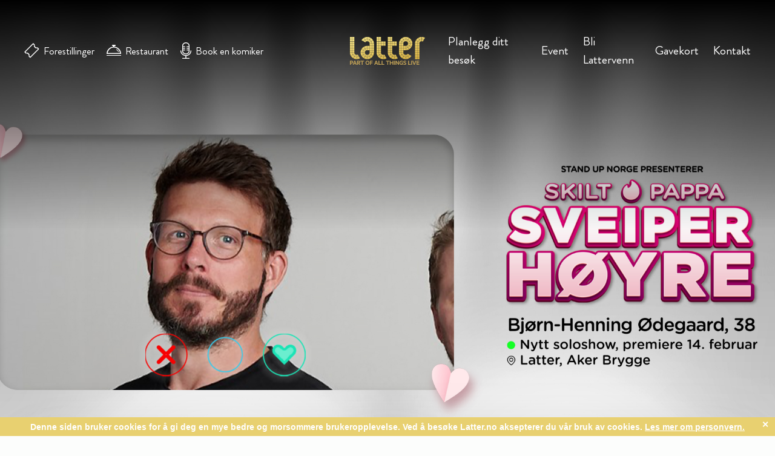

--- FILE ---
content_type: text/html; charset=UTF-8
request_url: https://www.latter.no/forestillinger/skilt-pappa-sveiper-h%C3%B8yre?date=2023-08-25
body_size: 11553
content:

<!DOCTYPE html>
<html lang="nb-NO">
	<head>
		<meta charset="UTF-8">
		<meta http-equiv="X-UA-Compatible" content="IE=edge">
		<meta name="viewport" content="width=device-width, initial-scale=1.0">
		<link href="/dist/css/app5.css" media='all' rel="stylesheet" type="text/css"/>
		<link href="/dist/css/overwrite.css" media='all' rel="stylesheet" type="text/css"/>
		<link href="/dist/css/extras.css" media='all' rel="stylesheet" type="text/css"/>
		<link rel="apple-touch-icon" sizes="180x180" href="/favicon/apple-touch-icon.png">
		<link rel="icon" type="image/png" sizes="32x32" href="/favicon/favicon-32x32.png">
		<link rel="icon" type="image/png" sizes="16x16" href="/favicon/favicon-16x16.png">
		<link rel="manifest" href="/favicon/site.webmanifest">
		<link rel="mask-icon" href="/favicon/safari-pinned-tab.svg" color="#64134d">
		<link rel="shortcut icon" href="/favicon/favicon.ico">
		<meta name="msapplication-TileColor" content="#64134d">
		<meta name="msapplication-config" content="/favicon/browserconfig.xml">
		<meta name="theme-color" content="#64134d">

		<script>loadjs=function(){var l=function(){},c={},f={},u={};function o(e,n){if(e){var t=u[e];if(f[e]=n,t)for(;t.length;)t[0](e,n),t.splice(0,1)}}function s(e,n){e.call&&(e={success:e}),n.length?(e.error||l)(n):(e.success||l)(e)}function h(t,r,i,c){var o,s,e=document,n=i.async,f=(i.numRetries||0)+1,u=i.before||l,a=t.replace(/^(css|img)!/,"");c=c||0,/(^css!|\.css$)/.test(t)?(o=!0,(s=e.createElement("link")).rel="stylesheet",s.href=a):/(^img!|\.(png|gif|jpg|svg)$)/.test(t)?(s=e.createElement("img")).src=a:((s=e.createElement("script")).src=t,s.async=void 0===n||n),!(s.onload=s.onerror=s.onbeforeload=function(e){var n=e.type[0];if(o&&"hideFocus"in s)try{s.sheet.cssText.length||(n="e")}catch(e){18!=e.code&&(n="e")}if("e"==n&&(c+=1)<f)return h(t,r,i,c);r(t,n,e.defaultPrevented)})!==u(t,s)&&e.head.appendChild(s)}function t(e,n,t){var r,i;if(n&&n.trim&&(r=n),i=(r?t:n)||{},r){if(r in c)throw"LoadJS";c[r]=!0}!function(e,r,n){var t,i,c=(e=e.push?e:[e]).length,o=c,s=[];for(t=function(e,n,t){if("e"==n&&s.push(e),"b"==n){if(!t)return;s.push(e)}--c||r(s)},i=0;i<o;i++)h(e[i],t,n)}(e,function(e){s(i,e),o(r,e)},i)}return t.ready=function(e,n){return function(e,t){e=e.push?e:[e];var n,r,i,c=[],o=e.length,s=o;for(n=function(e,n){n.length&&c.push(e),--s||t(c)};o--;)r=e[o],(i=f[r])?n(r,i):(u[r]=u[r]||[]).push(n)}(e,function(e){s(n,e)}),t},t.done=function(e){o(e,[])},t.reset=function(){c={},f={},u={}},t.isDefined=function(e){return e in c},t}();</script>
		<script type='text/javascript'> (function (d) { var apc = d.createElement('script'), fs; apc.type = 'text/javascript'; apc.charset = 'UTF-8'; apc.async = true; apc.src = 'https://static.ws.apsis.one/live/p/1695/13a85570.js'; fs = d.getElementsByTagName('script')[0]; fs.parentNode.insertBefore(apc, fs); })(document);</script>
		<!--
			Delta Projects pageView scripts are plug and play / No changes are required before implementation
		-->
		<script type="text/javascript">
		var _d7=_d7||[];

		_d7.push({
			action:"pageView",
			pageId:"YOUR_PAGE_ID" //PLEASE MAKE NO CHANGES TO PAGEID UNLESS INSTRUCTED OTHERWISE
		});

		(function(){
			var d=document.createElement("script"),s=document.getElementsByTagName("script")[0];
			_d7.id="20510";_d7.p=("https:" == document.location.protocol ? "https://" : "http://");
			d.src=_d7.p+"tb.de17a.com/d7.js";d.type="text/javascript";d.async=1;s.parentNode.insertBefore(d,s);
		})();
		</script>
	<title>Skilt pappa sveiper høyre - Bjørn-Henning Ødegaard | latter.no</title>
<script>window.dataLayer = window.dataLayer || [];
function gtag(){dataLayer.push(arguments)};
gtag('js', new Date());
gtag('config', 'UA-129075599-1', {'send_page_view': true,'anonymize_ip': false,'link_attribution': true,'allow_display_features': true});
</script>
<script>dl = [];
(function(w,d,s,l,i){w[l]=w[l]||[];w[l].push({'gtm.start':
new Date().getTime(),event:'gtm.js'});var f=d.getElementsByTagName(s)[0],
j=d.createElement(s),dl=l!='dataLayer'?'&l='+l:'';j.async=true;j.src=
'https://www.googletagmanager.com/gtm.js?id='+i+dl;f.parentNode.insertBefore(j,f);
})(window,document,'script','dl','GTM-WTSSFNT');
</script>
<script>!function(f,b,e,v,n,t,s){if(f.fbq)return;n=f.fbq=function(){n.callMethod?
n.callMethod.apply(n,arguments):n.queue.push(arguments)};if(!f._fbq)f._fbq=n;
n.push=n;n.loaded=!0;n.version='2.0';n.queue=[];t=b.createElement(e);t.async=!0;
t.src=v;s=b.getElementsByTagName(e)[0];s.parentNode.insertBefore(t,s)}(window,
document,'script','https://connect.facebook.net/en_US/fbevents.js');
fbq('init', '2580749571949125');
fbq('track', 'PageView');
</script>
<script>_linkedin_data_partner_id = "507815114";
</script>
<script deprecated deprecation-notice="Universal Analytics (which is what this script uses) is being [discontinued on July 1st, 2023](https://support.google.com/analytics/answer/11583528). You should use Google gtag.js or Google Tag Manager instead and transition to a new GA4 property.">(function(i,s,o,g,r,a,m){i['GoogleAnalyticsObject']=r;i[r]=i[r]||function(){
(i[r].q=i[r].q||[]).push(arguments)},i[r].l=1*new Date();a=s.createElement(o),
m=s.getElementsByTagName(o)[0];a.async=1;a.src=g;m.parentNode.insertBefore(a,m)
})(window,document,'script','https://www.google-analytics.com/analytics.js','ga');
ga('create', 'UA-129075599-1', 'auto', {allowLinker: true});
ga('set', 'anonymizeIp', true);
ga('require', 'displayfeatures');
ga('require', 'ecommerce');
ga('require', 'ec');
ga('require', 'linkid');
ga('require', 'linker');
ga('send', 'pageview');
</script><meta name="generator" content="SEOmatic">
<meta name="keywords" content="Latter, underholdning, event, arrangement, oslo, komiker, restaurant, booking, show,julebord,show i oslo,sommerfest,julelunsj,brunsj,book en komiker,restaurant,jubileum,standup i oslo,turne,dagfinn lyngbø,cess,linn skåber,kulturhus,teater,seminar,scene,forestilling,kjendis,truls svendsen,skjult teater,komedie,underholdningshus,aker brygge,gavekort,middag i oslo,LOL,showkomiker,artist,skjult kamera,teknikk,skuespiller,NRK,konferanse,lattermedlem,morsom,halvor johansson,maria stavang,pernille sørensen,johan golden,kevin vågenes,jonas bergland,øyvind loven,latterhjelpen,christian mikkelsen,jon niklas rønning,BMI,bare moro impro,lisa tønne,jonna støme,dex carrington,marit voldsæter,jonis josef,christer torjussen,mikkel niva,herman flesvig,vegard harm,terje sporsheim,vidar hodnekvam,hans morten hansen,bjørn-henning ødegaard,mads hadler,rasmus wold,martin lepperød,henrik farley,kristine riis,are kalvø,espen beranek holm,rune andersen,christine koht,vidar magnussen,anne-kath,henrik overaa bjørnson,ole soo,lars berrum,lykkeliten,eirik krokås,klubbscenen,jørgen ep,andre jerman,jonas rønningg,atle antonsen,olav svartstad haugland,sigrid bonde tusvik,fadderukene,dora thorhallsdottir,gustav nilsen,paul håvard østby,armand viik,thomas leikvoll,zahid ali,christoffer schjelderup,tommy steine,sturla berg-johansen,marian og jan gunnar,UKA,bedrifter,stand up show,humorshow,humorgalla,lattergalla,roast,catering">
<meta name="description" content="Bjørn-Henning Ødegaard er klar med sin andre soloforestilling: «Skilt pappa sveiper høyre».">
<meta name="referrer" content="no-referrer-when-downgrade">
<meta name="robots" content="all">
<meta content="181204859089" property="fb:profile_id">
<meta content="nb" property="og:locale">
<meta content="latter.no" property="og:site_name">
<meta content="website" property="og:type">
<meta content="https://www.latter.no/forestillinger/skilt-pappa-sveiper-høyre" property="og:url">
<meta content="Skilt pappa sveiper høyre - Bjørn-Henning Ødegaard" property="og:title">
<meta content="Bjørn-Henning Ødegaard er klar med sin andre soloforestilling: «Skilt pappa sveiper høyre»." property="og:description">
<meta content="https://www.latter.no/assets/_1200x630_crop_center-center_82_none/Kvadrat-Statisk_2023-02-20-093814.jpg?mtime=1676885894" property="og:image">
<meta content="1200" property="og:image:width">
<meta content="630" property="og:image:height">
<meta content="Bjørn-Henning Ødegaard er klar med sin andre soloforestilling: «Skilt pappa sveiper høyre»." property="og:image:alt">
<meta content="https://no.wikipedia.org/wiki/Latter_(scene)" property="og:see_also">
<meta content="@latterioslo" property="og:see_also">
<meta content="https://www.linkedin.com/company/latter" property="og:see_also">
<meta content="https://www.youtube.com/channel/UCqKpbQrpZ-T9rK6y4GlFY2Q" property="og:see_also">
<meta content="https://www.facebook.com/latter.no/" property="og:see_also">
<meta content="https://www.instagram.com/latteroslo/" property="og:see_also">
<meta name="twitter:card" content="summary_large_image">
<meta name="twitter:site" content="@latteroslo">
<meta name="twitter:creator" content="@latteroslo">
<meta name="twitter:title" content="Skilt pappa sveiper høyre - Bjørn-Henning Ødegaard">
<meta name="twitter:description" content="Bjørn-Henning Ødegaard er klar med sin andre soloforestilling: «Skilt pappa sveiper høyre».">
<meta name="twitter:image" content="https://www.latter.no/assets/_800x418_crop_center-center_82_none/Kvadrat-Statisk_2023-02-20-093814.jpg?mtime=1676885894">
<meta name="twitter:image:width" content="800">
<meta name="twitter:image:height" content="418">
<meta name="twitter:image:alt" content="Bjørn-Henning Ødegaard er klar med sin andre soloforestilling: «Skilt pappa sveiper høyre».">
<link href="https://www.latter.no/forestillinger/skilt-pappa-sveiper-høyre" rel="canonical">
<link href="https://www.latter.no/" rel="home">
<link type="text/plain" href="https://www.latter.no/humans.txt" rel="author"></head>

	<body><script async src="https://www.googletagmanager.com/gtag/js?id=UA-129075599-1"></script>

<noscript><iframe src="https://www.googletagmanager.com/ns.html?id=GTM-WTSSFNT"
height="0" width="0" style="display:none;visibility:hidden"></iframe></noscript>

<noscript><img height="1" width="1" style="display:none"
src="https://www.facebook.com/tr?id=2580749571949125&ev=PageView&noscript=1" /></noscript>

		<div id="content">
			<header class="theme-info frontpage has-banner  " style="">
				<nav id="nav" class="open grid-container">
	<div class="grid-x">
		<div class="cell small-12 large-5 show-for-large left">
			<a class="nav-item" href="/forestillinger">
				<svg class="stroke" xmlns="http://www.w3.org/2000/svg" width="25" height="25">
  <path fill="none" fill-rule="nonzero" stroke="#000" stroke-width="1.5" d="M3.9134903 16.9993986c.82874561-.49712669 1.65257898-.44703417 2.27369436.14794075l1.42559148 1.42584094c.5839302.60982855.63369934 1.43333232.13656212 2.26206882-.13731533.38786773-.13071166.5719593-.14794003.55473093l2.12132034 2.12132034c.09763108.09763108.2559223.09763108.3535534 0l13.43502885-13.43502886c.09763108-.09763108.09763109-.25592231 0-.3535534l-2.12132034-2.12132034c.0177235.0177235-.166998.01116-.55414227.14779077-.83852434.5056616-1.67143644.45505764-2.27428485-.14779077l-1.41421357-1.41421356c-.60284848-.60284848-.65345243-1.43576057-.1477908-2.2742849.13663074-.3871443.13006725-.57186578.14779078-.55414225l-2.12132034-2.12132034c-.09763108-.09763108-.25592232-.09763108-.3535534 0L1.23743719 14.67246559c-.09763109.09763109-.09763108.25592232 0 .3535534l2.12132034 2.12132034c-.01722839-.01722839.16686378-.0106247.55473279-.14794072z"/>
</svg> Forestillinger
			</a>
			<a class="nav-item" href="/restaurant">
				<svg class="fill" xmlns="http://www.w3.org/2000/svg" width="24" height="18" viewBox="0 0 24 18">
  <path fill="#000" fill-rule="evenodd" d="M0 17.5V17h24v.5c0 .3-.4.5-1 .5H1c-.6 0-1-.2-1-.5zM22 15H0C0 8.7 4.8 3.6 11 3.1V2h-1c-.6 0-1-.4-1-1s.4-1 1-1h4c.6 0 1 .4 1 1s-.4 1-1 1h-1v1.1c6.2.5 11 5.6 11 11.9h-2zM12 4.5c-5.02040816 0-9.30867347 3.825-10.25 9h20.5c-.9413265-5.175-5.2295918-9-10.25-9zm4.5 2.7c1.7 1 3.1 2.5 3.8 4.3l-.9.4c-.7-1.6-1.9-2.9-3.4-3.8l.5-.9z"/>
</svg> Restaurant
			</a>
			<a class="nav-item" href="/book-en-komiker">
				<svg class="fill" xmlns="http://www.w3.org/2000/svg" width="18" height="27">
  <path fill="#000" fill-rule="evenodd" d="M9 19.71c3.384 0 6.12-2.565 6.12-5.7375v-8.235C15.12 2.565 12.384 0 9 0S2.88 2.565 2.88 5.7375v8.235C2.88 17.145 5.616 19.71 9 19.71zm-4.68-6.48H7.2c.432 0 .72-.27.72-.675s-.288-.675-.72-.675H4.32v-1.35H7.2c.432 0 .72-.27.72-.675s-.288-.675-.72-.675H4.32V7.83H7.2c.432 0 .72-.27.72-.675s-.288-.675-.72-.675H4.32v-.7425C4.32 3.3075 6.408 1.35 9 1.35c2.592 0 4.68 1.9575 4.68 4.3875V6.48H10.8c-.432 0-.72.27-.72.675 0 .3375.36.675.72.675h2.88v1.35H10.8c-.432 0-.72.27-.72.675 0 .3375.36.675.72.675h2.88v1.35H10.8c-.432 0-.72.27-.72.675 0 .3375.36.675.72.675h2.88v.7425c0 2.43-2.088 4.3875-4.68 4.3875-2.592 0-4.68-1.9575-4.68-4.3875V13.23zm13.68.675c0 4.455-3.672 8.1-8.28 8.4375V25.65h4.68c.36 0 .72.27.72.675s-.36.675-.72.675H3.6c-.36 0-.72-.27-.72-.675s.36-.675.72-.675h4.68v-3.3075C3.672 22.005 0 18.36 0 13.905c0-.3375.36-.675.72-.675s.72.3375.72.675c0 3.915 3.384 7.0875 7.56 7.0875s7.56-3.1725 7.56-7.0875c0-.3375.36-.675.72-.675s.72.3375.72.675z"/>
</svg> Book en komiker
			</a>
		</div>

		<div class="cell small-12 large-2 flex-justify-center menu-items">
			<a id="logo" href="/"><img src="/dist/images/logo.svg"></a>
			<span class="menu-button"><img src="/dist/images/menu.svg"></span>
			<a href="https://latter-no.translate.goog/?_x_tr_sl=auto&_x_tr_tl=en&_x_tr_hl=en&_x_tr_pto=wapp" target="_blank" class="menu-button flag" style="display: none;">
				<div class="icon-holder">
					<img src="/dist/images/united-kingdom2.png" alt="flag">
				</div>
			</a>	
			<span class="menu-button close"><img src="/dist/images/menu-close.svg"></span>
		</div>

		<div class="cell small-12 large-5 flex-justify-end show-for-large right">
			<div class="menu"><ul class=""><li id="menu-item-4" class="menu-item toggle"><a class="" target="_self" href="https://www.latter.no/praktisk-info">Planlegg ditt besøk</a><ul class=""><li id="menu-item-12" class="menu-item "><a class="" target="_self" href="https://www.latter.no/praktisk-info">Praktisk info</a></li><li id="menu-item-14" class="menu-item "><a class="" target="_self" href="https://booking.gastroplanner.no/latter/t">Book bord i vår restaurant</a></li><li id="menu-item-18" class="menu-item "><a class="" target="_self" href="https://www.strawberry.no/pakker/latteroslo">Hotellpakker</a></li></ul></li><li id="menu-item-1" class="menu-item "><a class="" target="_self" href="https://www.latter.no/event">Event</a></li><li id="menu-item-17" class="menu-item "><a class="" target="_self" href="https://www.latter.no/bli-lattervenn">Bli Lattervenn</a></li><li id="menu-item-3" class="menu-item "><a class="" target="_self" href="https://www.latter.no/gavekort">Gavekort</a></li><li id="menu-item-6" class="menu-item "><a class="" target="_self" href="https://www.latter.no/kontakt">Kontakt</a></li></ul></div>
			
			<a class="nav-item flag-item" href="https://latter-no.translate.goog/?_x_tr_sl=auto&_x_tr_tl=en&_x_tr_hl=en&_x_tr_pto=wapp" target="_blank" style="display: none;">
				<div class="icon-holder"> 
                	<img src="/dist/images/united-kingdom2.png" alt="flag">
                </div>
            </a>
		</div>
	</div>
</nav>				         <div id="top-banner">
	<div class="top-banner-slider">
			
<div class="responsive-image" href="">
            <div class="hide-for-small" style="background-image: url('https://www.latter.no/assets/3840x2160_2022-12-16-102730.jpg');"></div>
    
            <div class="show-for-small-only" style="background-image: url('https://www.latter.no/assets/Kvadrat-Statisk_2023-02-20-093759.jpg');"></div>
    </div>


    </div>
</div>

<script>
	loadjs.ready(['slick'], {
        success: function () {
            $('.top-banner-slider').slick({
                slidesToShow: 1,
                slidesToScroll: 1,
                arrows: true,
                centerMode: true,
                dots: true,
                touchThreshold: 50,
                infinite: true,
                nextArrow: '<div class="slider-arrow right"><span><img src="/dist/images/right-white.svg" alt="arrow right"></span></div>',
                prevArrow: '<div class="slider-arrow left"><span><img src="/dist/images/left-white.svg" alt="arrow left"></span></div>'
            });
        }
    });
</script>
      <div class="show-info-wrapper">
         <div class="show-info">
            <div class="left">
			
                                                <div class="img"><img src="https://www.latter.no/assets/_coverImage/Kvadrat-Statisk_2023-02-20-093814.jpg" /></div>
                              <div>
                  <h2>Bjørn-Henning Ødegaard</h2>
                  <h1>Skilt pappa sveiper høyre</h1>
               </div>
            </div>
            <div class="right">
                                                               <div class="info-block"><div><img src="/dist/images/ticket.svg"></div><div><strong>Billettpris</strong><br />335,- (+ avg.) / Stud. tirs-tors 270,- (+ avg.)</div></div>
                        <div class="info-block"><div><img src="/dist/images/time.svg"></div><div><strong>Spilletid</strong><br />1 t 15 min</div></div>
                        <div class="info-block last"><div><img src="/dist/images/mic.svg"></div><div><strong>Scene</strong><br />Klubbscenen</div></div>
                                         <div class = "wrapper">
						<div style="float:left">
													</div>
						<div style="float:left;clear:left;margin-top:8px;">
															<a href="https://www.showpakker.no/oslo" class="show-button">Bestill hotellpakke</a>
													</div>
                    </div>
            </div>
         </div>
      </div>
			</header>

			<main>
				   <div class="bg-light featured">
      <div class="grid-container">
         <div class="grid-x grid-margin-x">
            <div class="cell small-12 medium-8 medium-offset-2 large-offset-1 large-5 showInfo">
               <div class="heading-row margin">
						<h2>OM FORESTILLINGEN</h2> <span class="flex-1"></span>
               </div>
               <div class="intro"><p>Bjørn-Henning Ødegaard er klar med sin andre soloforestilling: «Skilt pappa sveiper høyre».</p></div>
               <p>Her får du servert fantastisk stand up med utgangspunkt i hva som skjer når en småbarnsfar må finne kjærligheten på nytt – og setter seg som mål å få 1000 matcher på Tinder. Bjørn-Henning er en mester i å finne humor i hverdagslige situasjoner vi alle kjenner oss igjen i. </p>
<p>Etter flere strålende opptredener på Latter Live på NRK, deltagelse i Alle mot alle på TVNorge og ikke minst som en av programlederne i den populære Konspirasjonspodden, nyter Bjørn-Henning stor suksess som komiker. Går det like bra med kjærligheten? </p>
<p>Enten du er i et forhold, er på vei inn i et forhold eller du trives best som singel er det garantert masse å le av når en showklar Bjørn-Henning inviterer til show hvor han byr på seg selv og haugevis av gode vitser om den mystiske kjærligheten.</p>
               
                                                                              <div style="margin-bottom: 1rem; margin-top: 2rem;">
                     <strong>Aldersgrense 18 år (tirsdag-onsdag) 20 år (torsdag-lørdag)</strong><br>
                     <span>Ungdommer under aldersgrensen er hjertelig velkommen i følge med en foresatt.</span>
                  </div>
                           </div>
            <div class="cell small-12 medium-8 medium-offset-2 large-offset-0 large-5">
                                                                         
                           </div>
         </div>
      </div>
   </div>
         <div id="experience" class="bg-darker">
	<div class="grid-container">
		<div class="grid-x grid-margin-x">
			<div class="cell small-12 heading-row">
				<h2>Les mer om</h2>
				<div class="flex-1"></div>
			</div>

										
																										
					<a href="https://www.latter.no/restaurant" class="cell small-12 medium-6 xlarge-4 item lazyload" data-bgset="https://www.latter.no/assets/Nettsidegrafikk/_slider/Cover_Latter_Bilder_Restaurant.jpg">
						<div class="bottom">
							<h3>Restaurant &amp; Bar</h3>
							<p>På Latter serverer middag og har flere barer. Her finner du all info du trenger. </p>
						</div>
					</a>
																														
					<a href="https://www.latter.no/forestillinger" class="cell small-12 medium-6 xlarge-4 item lazyload" data-bgset="https://www.latter.no/assets/_slider/Latterforestillinger.jpg">
						<div class="bottom">
							<h3>Forestillinger</h3>
							<p>Se hva våre scener har å tilby akkurat nå!</p>
						</div>
					</a>
																														
					<a href="https://www.latter.no/event" class="cell small-12 medium-6 xlarge-4 item lazyload" data-bgset="https://www.latter.no/assets/Nettsidegrafikk/_slider/Cover_Latter_Bilder_Event.jpg">
						<div class="bottom">
							<h3>Eventer og lokalutleie</h3>
							<p>Våre fantastiske scener egner seg perfekt til konferanser og seminarer.</p>
						</div>
					</a>
																														
					<a href="https://www.latter.no/gavekort" class="cell small-12 medium-6 xlarge-4 item lazyload" data-bgset="https://www.latter.no/assets/_slider/Latter_Gavekort_paa_Show_og_Middag_2160x2160.jpg">
						<div class="bottom">
							<h3>Gavekort</h3>
							<p>Overrask noen i familien, en venn, en kollega eller din kjære med en showopplevelse.</p>
						</div>
					</a>
																														
					<a href="https://www.latter.no/praktisk-info" class="cell small-12 medium-6 xlarge-4 item lazyload" data-bgset="https://www.latter.no/assets/_slider/Latter_Bilder_3.jpg">
						<div class="bottom">
							<h3>Praktisk info</h3>
							<p>Her finner du svar på alt du lurer på rundt ditt besøk. </p>
						</div>
					</a>
																														
					<a href="https://www.latter.no/bilder" class="cell small-12 medium-6 xlarge-4 item lazyload" data-bgset="https://www.latter.no/assets/Nettsidegrafikk/_slider/Latter_Bilder_6.jpg">
						<div class="bottom">
							<h3>Bilder</h3>
							<p>Bli kjent med våre lokaler før besøket.</p>
						</div>
					</a>
										
		</div>
	</div>
</div>			</main>

			<div class="flex-1"></div>

<footer class="foot">
	<div class="grid-container footer-top">
		<div class="grid-x">
			<div class="cell small-12 medium-6 large-3 border">
				<h3 style="margin-top: 0;">BILLETTLUKEN</h3>
				<div class="grid-x times">
																<div class="cell small-6">
							Mandag
						</div>
						<div class="cell small-6 time ">
							09:00 - 18:00
						</div>
											<div class="cell small-6">
							Tirsdag
						</div>
						<div class="cell small-6 time ">
							09:00 - 18:30
						</div>
											<div class="cell small-6">
							Onsdag
						</div>
						<div class="cell small-6 time ">
							09:00 - 20:30
						</div>
											<div class="cell small-6">
							Torsdag
						</div>
						<div class="cell small-6 time ">
							09:00 - 20:30
						</div>
											<div class="cell small-6">
							Fredag
						</div>
						<div class="cell small-6 time ">
							09:00 - 20:30
						</div>
											<div class="cell small-6">
							Lørdag
						</div>
						<div class="cell small-6 time ">
							14:00 - 22:30
						</div>
											<div class="cell small-6">
							Søndag
						</div>
						<div class="cell small-6 time closed">
							Stengt
						</div>
											<div class="cell small-6">
							
						</div>
						<div class="cell small-6 time ">
							
						</div>
											<div class="cell small-6">
							Vi oppfordrer våre gjester til å ta kontakt med oss på e-post: mail@latter.no
						</div>
						<div class="cell small-6 time ">
							
						</div>
											<div class="cell small-6">
							
						</div>
						<div class="cell small-6 time ">
							
						</div>
											<div class="cell small-6">
							
						</div>
						<div class="cell small-6 time ">
							
						</div>
									</div>
				<h3>EPOST</h3>
				<a href="mailto:mail@latter.no" class="large-link">mail@latter.no</a>
			</div>
			<div class="cell small-12 medium-6 large-3 border contactInformation">
				<h3>BILLETTBESTILLING</h3>
<p><a href="tel:23118800">23 11 88 00</a><br /><a href="mailto:mail@latter.no">mail@latter.no<br /></a>Latter på Aker Brygge<br />Part of All Things Live<br />Holmens Gate 1<br />0250 Oslo</p>
<h3>BOOK EN KOMIKER<br /></h3>
<p><a href="tel:23118820">23 11 88 20</a><a href="mailto:firmapost@standup.no"></a><a href="mailto:firmapost@standup.no"><br />firmapost@standup.no</a><br />Stand Up Norge AS<br />Part of All Things Live<br />Henrik Ibsens gate 20<br />0255 Oslo</p>
			</div>
			<div class="cell small-12 large-6 footer-col-3">

				<h2>Bli Lattervenn - Motta gode tilbud!</h2>
				<p>
					Som Lattervenn vil du motta eksklusive fordeler, som inkluderer nyheter om snikpremierer, rabatt på utvalgte show m.m.
				</p>
				
				<a class="button-wrapper" href="javascript:void( window.open( 'https://form.apsis.one/1vX5uwygiw', 'blank', 'scrollbars=yes, toolbar=no, width=300, height=500' ) )"><span>Bli lattervenn</span></a>
			</div>
		</div>

		<div class="grid-x footer-bottom">
			<div class="cell small-12">
				<div>
&copy;Stand Up Norge 2026

																<a class="nav-item" href="https://www.latter.no/om-oss">
							Om oss
						</a>
											<a class="nav-item" href="https://www.latter.no/praktisk-info">
							Praktisk info
						</a>
											<a class="nav-item" href="https://www.latter.no/event">
							Event
						</a>
											<a class="nav-item" href="https://www.latter.no/gavekort">
							Gavekort
						</a>
											<a class="nav-item" href="https://www.latter.no/kontakt">
							Kontakt
						</a>
											<a class="nav-item" href="https://www.latter.no/personvern">
							Personvern
						</a>
											<a class="nav-item" href="https://www.latter.no/temaoversikt">
							Temaoversikt
						</a>
									</div>

				<div>
					<span>Følg oss:</span>
					<a href="https://www.facebook.com/latter.no/" target="_blank" title="Link: Facebook"><img src="/dist/images/facebook.svg" alt="Link: Facebook" /></a>
					<a href="https://www.instagram.com/latteroslo/" target="_blank" title="Link: Facebook"><img src="/dist/images/instagram.svg" alt="Link: Instagram" /></a>
					<a href="https://www.snapchat.com/add/latterioslo" target="_blank" title="Link: Snapchat"><img src="/dist/images/snapchat.svg" alt="Link: Snapchat" /></a>
				</div>
			</div>
		</div>
	</div>
</footer>

<script>
	// Fix lazyloading of images for IE 10-11
	function respimg(u) {
		var r = document.getElementsByTagName("script")[0],
			s = document.createElement("script");
		s.src = u;
		r.parentNode.insertBefore(s, r);
	}

	if (!window.HTMLPictureElement || document.msElementsFromPoint) {
		respimg('/dist/js/ls.respimg-min.js');
	}

	loadjs([ '/dist/js/jquery-min.js' ], 'jquery');
	loadjs.ready(['jquery'], {
		success: function() {
			$('.menu-button').on('click', function() {
				$('html').toggleClass('nav-open');
			});

			$(document).on('click', 'a[href^="#"]', function (event) {
				event.preventDefault();

				$('html, body').animate({
					scrollTop: $($.attr(this, 'href')).offset().top -100
				}, 500);
			});
		}
	});

	loadjs.ready(['preload', 'jquery'], {
		success: function () {
			loadjs(['/dist/js/slick-min.js'], 'slick');
		}
	});

	loadjs([ '/dist/js/vue-min.js', '/dist/js/axios-min.js', '/dist/js/ls.bgset-min.js', '/dist/js/lazysizes-min.js'], 'preload');
	loadjs.ready(['preload'], {
		success: function() {
			loadjs([ '/dist/js/app-min.js'], 'sitejs');
		}
	});

	function CorrectEmailaddress(SubscriberForm) {
		if (SubscriberForm.pf_Email.value.length > 255) {
			alert("Vennligst angi maks 255 tegn i \'E-postadresse\'-feltet.");
			SubscriberForm.pf_Email.focus();
			return false;
		}
		if (SubscriberForm.pf_Email.value == "") {
			alert("Angi en verdi for \'E-postadresse\'-feltet.");
			SubscriberForm.pf_Email.focus();
			return false;
		}
		if (SubscriberForm.pf_Email.value.length < 7) {
			alert("Fyll inn minst 7 tegn i \'E-postadresse\'-feltet.");
			SubscriberForm.pf_Email.focus();
			return false;
		}
		pf_Email = SubscriberForm.pf_Email.value;
		var reg = /^([A-Za-z0-9_\-\.])+\@([A-Za-z0-9_\-\.])+\.([A-Za-z]{2,})$/;
		if (reg.test(pf_Email) == false) {
			alert('Din e-postadresse er ikke korrekt. Vennligst prøv igjen.');
			SubscriberForm.pf_Email.focus();
			return false;
		}
		var counter = 0;
		for (i = 1; i <= SubscriberForm.pf_CounterMailinglists.value; i++) {
			var checkBoxName = "pf_MailinglistName" + i;
			if (document.getElementsByName(checkBoxName)[0].checked || document.getElementsByName(checkBoxName)[0].type == "hidden")
				counter++;
		}
		if (counter == 0) {
			alert("En eller flere epostlister kreves til dette skjemaet.");
			return false;
		}
		return true;
	}
</script>
					</div>
	<script type="application/ld+json">{"@context":"https://schema.org","@graph":[{"@type":"ComedyEvent","description":"Bjørn-Henning Ødegaard er klar med sin andre soloforestilling: «Skilt pappa sveiper høyre».","image":{"@type":"ImageObject","url":"https://www.latter.no/assets/_1200x630_crop_center-center_82_none/Kvadrat-Statisk_2023-02-20-093814.jpg?mtime=1676885894"},"inLanguage":"nb","mainEntityOfPage":"https://www.latter.no/forestillinger/skilt-pappa-sveiper-høyre","name":"Skilt pappa sveiper høyre - Bjørn-Henning Ødegaard","url":"https://www.latter.no/forestillinger/skilt-pappa-sveiper-høyre"},{"@id":"www.latter.no#identity","@type":"ComedyClub","address":{"@type":"PostalAddress","addressCountry":"Norway","addressLocality":"Oslo","addressRegion":"Oslo","postalCode":"0250","streetAddress":"Holmens Gate 1, 0250 Oslo"},"alternateName":"Stand Up Norge","description":"Stand Up Norge","email":"mail@latter.no","founder":"Elina Krantz","foundingDate":"2004-08-01","foundingLocation":"Oslo","geo":{"@type":"GeoCoordinates","latitude":"59.9108172","longitude":"10.7245786"},"image":{"@type":"ImageObject","height":"42","url":"https://www.latter.no/assets/latter.svg","width":"138"},"logo":{"@type":"ImageObject","height":"60","url":"https://www.latter.no/assets/_600x60_fit_center-center_82_none/10153/latter.jpg?mtime=1589455632","width":"197"},"name":"Latter","priceRange":"$$","sameAs":["https://www.instagram.com/latteroslo/","https://www.facebook.com/latter.no/","https://www.youtube.com/channel/UCqKpbQrpZ-T9rK6y4GlFY2Q","https://www.linkedin.com/company/latter","@latterioslo","https://no.wikipedia.org/wiki/Latter_(scene)"],"telephone":"23 11 88 00","url":"https://www.latter.no/www.latter.no"},{"@id":"https://www.byte.no#creator","@type":"Corporation","address":{"@type":"PostalAddress","addressCountry":"Norway","addressLocality":"Oslo","addressRegion":"Oslo","postalCode":"0250","streetAddress":"Fjordalléen 16  0250 Oslo"},"alternateName":"Byte AS","description":"Vi skal skape fremtidens digitale hverdag.","email":"kontakt@byte.no","foundingDate":"2005-01-01","foundingLocation":"Vestfold","image":{"@type":"ImageObject","height":"63","url":"https://latter3.dev/assets/logo.svg","width":"318"},"logo":{"@type":"ImageObject","height":"60","url":"https://www.latter.no/assets/_600x60_fit_center-center_82_none/10152/logo.jpg?mtime=1589455649","width":"303"},"name":"Design-og teknologiselskapet Byte","telephone":"09993","url":"https://www.byte.no"},{"@type":"BreadcrumbList","description":"Breadcrumbs list","itemListElement":[{"@type":"ListItem","item":"https://www.latter.no/","name":"Forside","position":1},{"@type":"ListItem","item":"https://www.latter.no/forestillinger","name":"Forestillinger","position":2},{"@type":"ListItem","item":"https://www.latter.no/forestillinger/skilt-pappa-sveiper-høyre","name":"Skilt pappa sveiper høyre","position":3}],"name":"Breadcrumbs"}]}</script>
<script type="text/javascript">
(function(){var s = document.getElementsByTagName("script")[0];
    var b = document.createElement("script");
    b.type = "text/javascript";b.async = true;
    b.src = "https://snap.licdn.com/li.lms-analytics/insight.min.js";
    s.parentNode.insertBefore(b, s);})();
</script>
<noscript>
<img height="1" width="1" style="display:none;" alt="" src="https://dc.ads.linkedin.com/collect/?pid=507815114&fmt=gif" />
</noscript>
</body>
</html>

--- FILE ---
content_type: text/css
request_url: https://www.latter.no/dist/css/app5.css
body_size: 39518
content:
@font-face{font-family:'Brandon Grotesque';src:url("/dist/fonts/brandon_bld.eot");src:url("/dist/fonts/brandon_bld.eot?#iefix") format("embedded-opentype"),url("/dist/fonts/brandon_bld.woff") format("woff"),url("/dist/fonts/brandon_bld.ttf") format("truetype"),url("/dist/fonts/brandon_bld.svg#brandon-grotesque-bold") format("svg");font-weight:700;font-style:normal}@font-face{font-family:'Brandon Grotesque';src:url("/dist/fonts/brandon_med.eot");src:url("/dist/fonts/brandon_med.eot?#iefix") format("embedded-opentype"),url("/dist/fonts/brandon_med.woff") format("woff"),url("/dist/fonts/brandon_med.ttf") format("truetype"),url("/dist/fonts/brandon_med.svg#brandon-grotesque-medium") format("svg");font-weight:500;font-style:normal}@font-face{font-family:'Brandon Grotesque';src:url("/dist/fonts/brandon_reg.eot");src:url("/dist/fonts/brandon_reg.eot?#iefix") format("embedded-opentype"),url("/dist/fonts/brandon_reg.woff") format("woff"),url("/dist/fonts/brandon_reg.ttf") format("truetype"),url("/dist/fonts/brandon_reg.svg#brandon-grotesque-regular") format("svg");font-weight:400;font-style:normal}@font-face{font-family:'Lato';font-style:normal;font-weight:100;src:local("Lato Hairline"),local("Lato-Hairline"),url("/dist/fonts/lato-v14-latin-100.woff2") format("woff2"),url("/dist/fonts/lato-v14-latin-100.woff") format("woff")}@font-face{font-family:'Lato';font-style:italic;font-weight:100;src:local("Lato Hairline Italic"),local("Lato-HairlineItalic"),url("/dist/fonts/lato-v14-latin-100italic.woff2") format("woff2"),url("/dist/fonts/lato-v14-latin-100italic.woff") format("woff")}@font-face{font-family:'Lato';font-style:normal;font-weight:300;src:local("Lato Light"),local("Lato-Light"),url("/dist/fonts/lato-v14-latin-300.woff2") format("woff2"),url("/dist/fonts/lato-v14-latin-300.woff") format("woff")}@font-face{font-family:'Lato';font-style:italic;font-weight:300;src:local("Lato Light Italic"),local("Lato-LightItalic"),url("/dist/fonts/lato-v14-latin-300italic.woff2") format("woff2"),url("/dist/fonts/lato-v14-latin-300italic.woff") format("woff")}@font-face{font-family:'Lato';font-style:normal;font-weight:400;src:local("Lato Regular"),local("Lato-Regular"),url("/dist/fonts/lato-v14-latin-regular.woff2") format("woff2"),url("/dist/fonts/lato-v14-latin-regular.woff") format("woff")}@font-face{font-family:'Lato';font-style:italic;font-weight:400;src:local("Lato Italic"),local("Lato-Italic"),url("/dist/fonts/lato-v14-latin-italic.woff2") format("woff2"),url("/dist/fonts/lato-v14-latin-italic.woff") format("woff")}@font-face{font-family:'Lato';font-style:normal;font-weight:700;src:local("Lato Bold"),local("Lato-Bold"),url("/dist/fonts/lato-v14-latin-700.woff2") format("woff2"),url("/dist/fonts/lato-v14-latin-700.woff") format("woff")}@font-face{font-family:'Lato';font-style:italic;font-weight:700;src:local("Lato Bold Italic"),local("Lato-BoldItalic"),url("/dist/fonts/lato-v14-latin-700italic.woff2") format("woff2"),url("/dist/fonts/lato-v14-latin-700italic.woff") format("woff")}html.nav-open{overflow:hidden}html.nav-open body{overflow:hidden}@media screen and (max-width: 63.99875em){html.nav-open #nav{position:fixed;height:100vh;right:0;left:0;overflow:auto;z-index:9999;background-color:#2D0933}html.nav-open #nav:after{content:'';position:absolute;top:0;right:0;bottom:0;left:0;background-image:url(/dist/images/bg-dots.svg);-webkit-filter:blur(6px);filter:blur(6px);opacity:0.25;z-index:-1}html.nav-open #nav #logo{opacity:0}html.nav-open #nav .menu-items{-webkit-box-ordinal-group:1;-ms-flex-order:0;order:0;margin-bottom:24px}html.nav-open #nav .menu-items .menu-button{display:none}html.nav-open #nav .menu-items .menu-button.close{display:block !important}html.nav-open #nav .right,html.nav-open #nav .left{padding:0 48px;display:-webkit-box !important;display:-ms-flexbox !important;display:flex !important;-webkit-box-ordinal-group:3;-ms-flex-order:2;order:2;-webkit-box-orient:vertical;-webkit-box-direction:normal;-ms-flex-direction:column;flex-direction:column;margin-bottom:35px;-webkit-box-align:start !important;-ms-flex-align:start !important;align-items:flex-start !important}html.nav-open #nav .right .nav-item,html.nav-open #nav .left .nav-item{margin:0;margin-bottom:20px}html.nav-open #nav .left{position:relative;padding-bottom:20px}html.nav-open #nav .left .nav-item:last-of-type:after{content:'';height:1px;right:48px;left:48px;bottom:0;background-image:url(/dist/images/border-light.svg);background-position:bottom left;position:absolute}}#nav{padding-top:64px;padding-bottom:106px;font-family:"Brandon Grotesque",sans-serif}@media screen and (max-width: 63.99875em){#nav{padding-top:48px;padding-bottom:60px}}@media screen and (max-width: 47.99875em){#nav{padding:1.5rem 0 2.5rem 0}}#nav .menu{width:100%}#nav .menu ul{padding:0;margin:0;list-style:none;display:-webkit-box;display:-ms-flexbox;display:flex;-webkit-box-pack:end;-ms-flex-pack:end;justify-content:flex-end}@media screen and (max-width: 63.99875em){#nav .menu ul{-webkit-box-orient:vertical;-webkit-box-direction:normal;-ms-flex-direction:column;flex-direction:column}}#nav .menu ul li{display:inline-block;margin-right:1.5rem;margin-bottom:0;font-size:20px;color:#fff}#nav .menu ul li:last-of-type{margin:0}@media screen and (max-width: 63.99875em){#nav .menu ul li{display:block;width:100%;margin-bottom:20px;font-size:17px}}#nav .menu ul li:hover{color:#F4E68E}#nav .menu ul li a{color:inherit}#nav .menu-items{position:relative}#nav .menu-items .menu-button{display:none;position:absolute;right:1.5rem;width:24px;text-align:center;z-index:2}#nav .menu-items .menu-button:hover{cursor:pointer}@media screen and (max-width: 63.99875em){#nav .menu-items .menu-button{display:block}}#nav .menu-items .menu-button.close{display:none}#nav .grid-x .cell{display:-webkit-box;display:-ms-flexbox;display:flex;-webkit-box-align:center;-ms-flex-align:center;align-items:center}#nav #logo{width:124px;z-index:9}@media screen and (max-width: 47.99875em){#nav #logo{max-width:100px;position:relative;top:2px}}@media screen and (min-width: 81.25em){#nav #logo{width:138px}}#nav #logo svg{width:100%;height:auto}#nav .nav-item{display:-webkit-box;display:-ms-flexbox;display:flex;margin-right:1.25rem;font-size:1.0625rem;height:100%;line-height:1;-webkit-box-align:center;-ms-flex-align:center;align-items:center;text-decoration:none;color:#fff;-webkit-transition:color 400ms cubic-bezier(0.25, 0.8, 0.25, 1);transition:color 400ms cubic-bezier(0.25, 0.8, 0.25, 1)}@media screen and (min-width: 81.25em){#nav .nav-item{margin-right:1.5rem;font-size:20px}}#nav .nav-item:hover{color:#F4E68E}#nav .nav-item:hover .stroke path{stroke:#F4E68E}#nav .nav-item:hover .fill path{fill:#F4E68E}#nav .nav-item:last-of-type{margin:0}#nav .nav-item .stroke path{stroke:#fff;-webkit-transition:stroke 400ms cubic-bezier(0.25, 0.8, 0.25, 1);transition:stroke 400ms cubic-bezier(0.25, 0.8, 0.25, 1)}#nav .nav-item .fill path{fill:#fff;-webkit-transition:fill 400ms cubic-bezier(0.25, 0.8, 0.25, 1);transition:fill 400ms cubic-bezier(0.25, 0.8, 0.25, 1)}#nav .nav-item svg{margin-right:7px;position:relative;top:-1px}#nav .grid-x .cell:first-of-type .nav-item{margin-right:1.25rem}#nav .grid-x .cell:first-of-type .nav-item:last-child{margin-right:0}@media screen and (min-width: 81.25em){#nav .grid-x .cell:first-of-type .nav-item{margin-right:1.75rem}}@media screen and (max-width: 47.99875em){#nav .grid-x .cell:first-of-type .nav-item{font-weight:500}#nav .grid-x .cell:first-of-type .nav-item svg{width:32px}#nav .grid-x .cell:first-of-type .nav-item:nth-child(2) svg{position:relative;left:-3px}#nav .grid-x .cell:first-of-type .nav-item:nth-child(3) svg{position:relative;left:3px}}#nav .grid-x .cell:first-of-type .nav-item:nth-child(2) svg{position:relative;top:-1px}#menu-item-6{margin-bottom:40px !important}.times .cell{padding-left:0 !important;margin-bottom:5px}.times .time{color:#64134D;font-weight:500}.times .time.closed{color:grey}.contactInformation h1,.contactInformation h2,.contactInformation h3,.contactInformation h4{font-size:16px;color:#000;margin-top:0}.contactInformation a{font-size:22px;line-height:30px;letter-spacing:1;font-weight:400}.contactInformation p{padding-bottom:10px}header{position:relative;background-position:center center;background-repeat:no-repeat;background-size:cover;z-index:100;background-color:#2D0933}header:after{content:'';position:absolute;top:0;right:0;bottom:0;left:0;background-image:url(/dist/images/bg-dots.svg);-webkit-filter:blur(6px);filter:blur(6px);opacity:0.25;z-index:-2}header.theme-info{height:760px}@media screen and (max-width: 63.99875em){header.theme-info{height:auto}}header.theme-show{background-position:bottom right}header.theme-show:after{background-image:none;background-color:inherit;-webkit-filter:none;filter:none;opacity:0.85}header .video-container{height:100%;width:100%;z-index:-1;overflow:hidden;position:absolute;top:0}@media screen and (max-width: 63.99875em){header .video-container{display:none}}header .video-container:after{position:absolute;top:0;right:0;bottom:0;left:0;content:'';background-image:-webkit-gradient(linear, left top, left bottom, from(rgba(0,0,0,0.9)), color-stop(rgba(255,0,0,0)), to(rgba(0,0,0,0.9)));background-image:linear-gradient(to bottom, rgba(0,0,0,0.9), rgba(255,0,0,0), rgba(0,0,0,0.9))}header .video-container video{width:1920px;margin:0 auto;position:relative;top:-100px}#vue-search>.grid-container:first-of-type{width:100%;margin-bottom:0}@media screen and (max-width: 63.99875em){#vue-search>.grid-container:first-of-type{margin-bottom:3rem}}@media screen and (max-width: 47.99875em){#vue-search>.grid-container:first-of-type{margin-bottom:2rem}}@media screen and (min-width: 64em){#vue-search>.grid-container:first-of-type{margin-bottom:112px}}#vue-search>.grid-container:first-of-type h1{font-size:52px;letter-spacing:0;color:#fff}@media screen and (max-width: 81.24875em){#vue-search>.grid-container:first-of-type h1{margin-bottom:2rem;text-align:center;width:100%}}@media screen and (max-width: 63.99875em){#vue-search>.grid-container:first-of-type h1{text-align:center;font-size:28px;width:100%;margin-top:0;margin-bottom:2rem}}@media screen and (max-width: 47.99875em){#vue-search>.grid-container:first-of-type h1{margin-bottom:1.25rem;margin-top:0.5rem}}.theme-frontpage #vue-search>.grid-container:first-of-type{-webkit-box-orient:vertical;-webkit-box-direction:normal;-ms-flex-direction:column;flex-direction:column;margin-bottom:110px}.theme-frontpage #vue-search>.grid-container:first-of-type h1{color:#fff;text-shadow:2px 2px 10px rgba(0,0,0,0.6)}@media screen and (max-width: 47.99875em){.theme-frontpage #vue-search>.grid-container:first-of-type h1{font-size:36px}}.theme-frontpage #vue-search>.grid-container:first-of-type>.grid-x{max-width:1160px;margin:0 auto}.theme-frontpage #vue-search>.grid-container:first-of-type>.grid-x>.cell{display:block}#vue-search>.grid-container:first-of-type>.grid-x{width:100%}#vue-search>.grid-container:first-of-type>.grid-x>.cell{display:-webkit-box;display:-ms-flexbox;display:flex;-webkit-box-orient:horizontal;-webkit-box-direction:normal;-ms-flex-direction:row;flex-direction:row;-webkit-box-align:center;-ms-flex-align:center;align-items:center;-webkit-box-pack:justify;-ms-flex-pack:justify;justify-content:space-between}.cell.frontpage h1,.cell.frontpage #search-wrapper2{width:100%;margin-left:auto;margin-right:auto;max-width:1200px}@media screen and (max-width: 63.99875em){.cell.frontpage h1,.cell.frontpage #search-wrapper2{margin-bottom:2rem;max-width:600px}}@media screen and (max-width: 47.99875em){.cell.frontpage h1,.cell.frontpage #search-wrapper2{margin-bottom:1.5rem}}@media screen and (min-width: 64em){.cell.frontpage h1{margin-bottom:1rem;text-align:left}}#search-wrapper2{color:#000;width:100%;max-width:1200px;-webkit-user-select:none;-moz-user-select:none;-ms-user-select:none;user-select:none}@media screen and (max-width: 63.99875em){#search-wrapper2{margin-bottom:2rem;max-width:600px;margin-left:auto;margin-right:auto}}#search-wrapper2 .search-button{height:100%;position:relative;right:-1px}@media screen and (max-width: 63.99875em){#search-wrapper2 .search-button{height:48px;margin:28px 24px;border-radius:40px;font-size:20px;margin-top:31px}}#search-wrapper2 .search-row{background:#fff;height:96px;-webkit-box-shadow:0 2px 5px 0 rgba(0,0,0,0.06);box-shadow:0 2px 5px 0 rgba(0,0,0,0.06);z-index:100;max-width:1200px;width:100%}@media screen and (max-width: 63.99875em){#search-wrapper2 .search-row{height:auto}}#search-wrapper2 .search-row .cell,#search-wrapper2 .search-row .grid-x{height:100%}#search-wrapper2 .search-show{display:block;width:100%;border:none;-webkit-box-shadow:0 1px 0 0 rgba(0,0,0,0.07);box-shadow:0 1px 0 0 rgba(0,0,0,0.07);height:60px;padding:0 20px;font-size:1rem;letter-spacing:0;background:#fff;background-image:url(/dist/images/search-icon.svg);background-position:right 20px center;background-repeat:no-repeat}#search-wrapper2 .search-show:focus{outline:none}#search-wrapper2 .search-show::-webkit-input-placeholder{color:rgba(0,0,0,0.4)}#search-wrapper2 .search-show::-ms-input-placeholder{color:rgba(0,0,0,0.4)}#search-wrapper2 .search-show::placeholder{color:rgba(0,0,0,0.4)}#search-wrapper2 .dropdown{position:relative;background:#FFFFFF;-webkit-box-shadow:0 0 27px 0 rgba(0,0,0,0.35);box-shadow:0 0 27px 0 rgba(0,0,0,0.35);height:0;overflow:hidden;margin-bottom:40px;border-radius:0 0 5px 5px}#search-wrapper2 .dropdown.open{height:auto;max-height:380px;overflow-y:auto;z-index:10;display:block}#search-wrapper2 .dropdown.open.calendar{max-height:480px}@media screen and (max-width: 63.99875em){#search-wrapper2 .dropdown.open{position:fixed;top:75px;right:0;left:0;bottom:0;z-index:1000;margin-bottom:0;border-radius:0;-webkit-box-shadow:none;box-shadow:none;max-height:initial}#search-wrapper2 .dropdown.open.calendar{max-height:initial}}#search-wrapper2 .dropdown.open:before{content:'';position:absolute;background:#fff;top:0;right:0;left:0;height:10px;z-index:100}#search-wrapper2 .dropdown ul{margin:0;padding:16px;list-style:none}#search-wrapper2 .dropdown ul li{display:block;padding:12px;font-size:13px;letter-spacing:0;line-height:17px;border-radius:2px;background:transparent;-webkit-transition:all 400ms cubic-bezier(0.25, 0.8, 0.25, 1);transition:all 400ms cubic-bezier(0.25, 0.8, 0.25, 1);margin-bottom:2px;font-weight:bold}#search-wrapper2 .dropdown ul li.selected{background:#F6F1F5;color:#64134D}#search-wrapper2 .dropdown ul li.selected span{color:#64134D}#search-wrapper2 .dropdown ul li.selected:hover{background:#F6F1F5;color:#64134D;cursor:default}#search-wrapper2 .dropdown ul li:hover{background:rgba(246,241,245,0.75);cursor:pointer}#search-wrapper2 .dropdown ul li span{font-size:11px;display:block;color:#666666;margin-bottom:-4px}#search-wrapper2 .option-wrapper{position:relative;display:-webkit-box;display:-ms-flexbox;display:flex;-webkit-box-align:center;-ms-flex-align:center;align-items:center;border-bottom:1px solid transparent;padding:10px 0;z-index:100;border:1px solid transparent}#search-wrapper2 .option-wrapper:hover{cursor:pointer}@media screen and (max-width: 63.99875em){#search-wrapper2 .option-wrapper{min-height:82px !important}#search-wrapper2 .option-wrapper:first-child{margin-top:3px}#search-wrapper2 .option-wrapper:after{content:'';position:absolute;width:calc(100% - 3.5rem);height:3px;bottom:-2px;left:1.75rem;background-image:url(/dist/images/border.svg);background-position:center -1px;background-repeat:repeat-x}#search-wrapper2 .option-wrapper:last-of-type{border:none}}#search-wrapper2 .option-wrapper.open{border:1px solid #EBE8E2;background:#FCFCFB}#search-wrapper2 .option-wrapper.open:before{position:absolute;content:'';top:-1px;right:-1px;left:-1px;height:3px;z-index:10;background-image:linear-gradient(-94deg, #D1A22E 4%, #F1E187 33%, #F1E187 69%, #D1A22E 100%)}#search-wrapper2 .option-wrapper.open:after{position:absolute;bottom:-8px;right:25px;content:'';background:#fff;height:16px;width:16px;-webkit-transform:rotate(45deg);-ms-transform:rotate(45deg);transform:rotate(45deg);border-top:1px solid #EBE8E2;border-left:1px solid #EBE8E2}@media screen and (max-width: 63.99875em){#search-wrapper2 .option-wrapper.open{position:fixed;top:0;right:0;left:0;z-index:1010;height:75px;border-bottom:1px solid #EBE8E2 !important}}#search-wrapper2 .option-wrapper.open .icon{display:none !important}#search-wrapper2 .option-wrapper.open .icon-close{display:-webkit-box !important;display:-ms-flexbox !important;display:flex !important}#search-wrapper2 .option-wrapper.open .icon-close:after{position:absolute;top:0;right:0;bottom:0;left:0;content:''}#search-wrapper2 .option{display:-webkit-box;display:-ms-flexbox;display:flex;-webkit-box-align:center;-ms-flex-align:center;align-items:center;-webkit-box-pack:justify;-ms-flex-pack:justify;justify-content:space-between;-webkit-box-flex:1;-ms-flex:1 0 auto;flex:1 0 auto;padding:0 28px;max-width:100%;position:relative}#search-wrapper2 .option:before,#search-wrapper2 .option:after{width:1px;top:0;bottom:0;background-image:url(/dist/images/border.svg);background-position:bottom left;position:absolute}@media screen and (min-width: 64em){#search-wrapper2 .option.borderLeft:before{content:'';left:-1px}#search-wrapper2 .option.borderRight:after{content:'';right:-1px}}#search-wrapper2 .option label{opacity:0.38;font-size:12px;color:#000000;letter-spacing:1.15px;font-weight:bold}#search-wrapper2 .option .label{-webkit-box-flex:1;-ms-flex-positive:1;flex-grow:1;width:85%}#search-wrapper2 .option h3{margin:0;font-size:1rem;color:#000;letter-spacing:0;font-weight:300;white-space:nowrap;overflow:hidden;text-overflow:ellipsis}@media screen and (min-width: 48em){#search-wrapper2 .option h3{font-size:18px}}#search-wrapper2 .option .icon,#search-wrapper2 .option .icon-close{height:32px;width:32px;-ms-flex-negative:0;flex-shrink:0;-webkit-box-flex:0;-ms-flex-positive:0;flex-grow:0;display:-webkit-box;display:-ms-flexbox;display:flex;-webkit-box-align:center;-ms-flex-align:center;align-items:center;-webkit-box-pack:end;-ms-flex-pack:end;justify-content:flex-end}#search-wrapper2 .option .icon.hidden,#search-wrapper2 .option .icon-close.hidden{display:none}#search-wrapper2 .option .icon-close{position:relative;right:-10px}#search-wrapper2 .option .icon-close{display:none}.option-wrapper:first-of-type .option .icon{position:relative;right:-5px}.calendar .info{padding:28px;padding-top:0;font-size:16px;display:none}.calendar-actions{display:-webkit-box;display:-ms-flexbox;display:flex;-webkit-box-align:center;-ms-flex-align:center;align-items:center;-webkit-box-pack:justify;-ms-flex-pack:justify;justify-content:space-between;padding:28px;padding-top:0}.calendar-actions .clearCalendar{padding:0;color:#000}.calendar-actions .clearCalendar:hover{cursor:pointer}.calendar-actions .confirm{padding:1px;border-radius:30px;-webkit-user-select:none;-moz-user-select:none;-ms-user-select:none;user-select:none;font-weight:normal}.calendar-actions .confirm:hover{cursor:pointer}.calendar-actions .confirm span{display:-webkit-box;display:-ms-flexbox;display:flex;-webkit-box-align:center;-ms-flex-align:center;align-items:center;-webkit-box-pack:center;-ms-flex-pack:center;justify-content:center;background:#fff;width:110px;height:47px;border-radius:30px;font-weight:700;font-size:.875rem;position:relative}#calendar{padding:28px;padding-top:16px}#calendar .datepicker--content{padding:0}#calendar #air-datepicker,#calendar .datepicker--buttons{display:none}#calendar .datepicker{width:100%;border:none;color:#000;font-family:"Lato",sans-serif;font-weight:300}#calendar .datepicker--nav{border:none}#calendar .datepicker--nav-title{font-weight:700;color:#000}#calendar .datepicker--nav-title i{color:inherit}#calendar .datepicker--day-name{color:#A3A3A3;font-weight:700;font-size:.625rem;margin-bottom:2px}#calendar .datepicker--cells-days{border-left:1px solid #EBE8E2;border-top:1px solid #EBE8E2}#calendar .datepicker--nav-action path{stroke:#000}#calendar .datepicker--cell-day{border-radius:0;border-right:1px solid #EBE8E2;border-bottom:1px solid #EBE8E2;font-size:13px;font-family:"Lato",sans-serif;font-weight:400;height:34px}#calendar .datepicker--cell-day:after,#calendar .datepicker--cell-day:before{pointer-events:none !important}#calendar .datepicker--cell-day.-range-to-,#calendar .datepicker--cell-day.-range-from-{border:none;border-right:1px solid #EBE8E2;border-bottom:1px solid #EBE8E2}#calendar .datepicker--cell-day.-other-month-{color:rgba(0,0,0,0.2);font-weight:400}#calendar .datepicker--cell-day.-current-{color:#EF674E;font-weight:700}#calendar .datepicker--cell-day.-in-range-{background:transparent;z-index:1;color:#64134D}#calendar .datepicker--cell-day.-in-range-:after{opacity:1;top:7px;right:0px;bottom:7px;left:0px;width:100%}#calendar .datepicker--cell-day.-focus-:not(.-disabled-){background:transparent;color:#64134D;z-index:1}#calendar .datepicker--cell-day.-focus-:not(.-disabled-):before{opacity:1}#calendar .datepicker--cell-day.-focus-:not(.-disabled-):after{opacity:1}#calendar .datepicker--cell-day.-focus-:not(.-disabled-).-range-to-:after{left:auto;right:50%}#calendar .datepicker--cell-day.-disabled-.-focus-{background-color:#fff}#calendar .datepicker--cell-day:before{content:'';position:absolute;height:28px;background:#EDE3EB;width:28px;border-radius:100%;z-index:-1;opacity:0}#calendar .datepicker--cell-day:after{content:'';position:absolute;top:7px;right:0px;bottom:7px;left:50%;width:50%;background:rgba(100,19,77,0.06);z-index:-2;opacity:0}#calendar .datepicker--cell-day.-selected-{background:transparent;color:#64134D;position:relative;z-index:1;font-weight:700}#calendar .datepicker--cell-day.-selected-:before{opacity:1}#calendar .datepicker--cell-day.-selected-:after{opacity:1}#calendar .datepicker--cell-day.-selected-.-range-to-:after{left:auto;right:50%}#calendar .datepicker--cell.-selected-,#calendar .datepicker--cell.-selected-.-current-{background:transparent}#calendar .datepicker--cell.-current-{color:#EF674E}.infobox{background-color:#fbfbfa;display:none;padding:3rem 1.5rem 0rem 1.5rem !important;font-size:16px;color:#000;text-align:center}@media screen and (max-width: 47.99875em){.infobox{margin-bottom:-2rem}}@media screen and (min-width: 48em){.infobox{font-size:22px;padding:3rem 5rem 0rem 5rem !important}}@media screen and (min-width: 81.25em){.infobox{font-size:24px;min-height:48px;padding:6rem 0 0rem 0 !important}}.infobox.visible{display:-webkit-box;display:-ms-flexbox;display:flex;-webkit-box-align:center;-ms-flex-align:center;align-items:center;-webkit-box-pack:center;-ms-flex-pack:center;justify-content:center}.infobox.visible.bg-darker{border-bottom:none;position:relative}.infobox.visible.bg-darker:after{content:'';position:absolute;bottom:-2px;right:0;left:0;height:2px;background:#F8F7F5}.infobox .loading{width:100px}.infobox .loading svg{width:100%;height:auto}.search-results{background-color:#fbfbfa;padding-top:110px;padding-bottom:13px;display:none}.search-results.visible{display:block}.search-results .location{padding:0 15px}.search-results .day{padding-bottom:60px}@media screen and (max-width: 47.99875em){.search-results .day{padding-bottom:2rem}}@media screen and (max-width: 47.99875em){.search-results .day{padding-bottom:1.5rem}}.search-results .month{margin-bottom:60px;position:relative}.search-results .month:after{content:'';position:absolute;height:1px;left:0;right:0;top:bottom;background-image:url(/dist/images/border.svg);background-position:bottom left}@media screen and (max-width: 47.99875em){.search-results .month{margin-bottom:2rem}}@media screen and (max-width: 47.99875em){.search-results .month{margin-bottom:1.5rem}}.search-results .remove-border-top{position:relative}.search-results .remove-border-top:after{content:'';height:1px;position:absolute;top:0;right:0;left:0;background:#fbfbfa}.search-results .date{color:#9D895E;font-family:"Brandon Grotesque",sans-serif;font-weight:400;text-align:center;display:inline-block;width:115px}@media screen and (max-width: 63.99875em){.search-results .date{margin-bottom:1rem;width:auto}}@media screen and (max-width: 47.99875em){.search-results .date{margin-bottom:0.25rem}}.search-results .date span{display:block;line-height:1;text-transform:uppercase}.search-results .date span:first-of-type{font-size:78px;letter-spacing:0;font-family:"Brandon Grotesque",sans-serif;font-weight:400}@media screen and (max-width: 47.99875em){.search-results .date span:first-of-type{font-size:48px}}.search-results .date span:nth-of-type(2){font-size:16px;letter-spacing:1.84px;font-family:"Brandon Grotesque",sans-serif;font-weight:700;color:#000}@media screen and (max-width: 47.99875em){.search-results .date span:nth-of-type(2){font-size:13px}}.search-results .date span:last-of-type{padding-top:5px;font-size:12px;letter-spacing:1.84px;font-family:"Brandon Grotesque",sans-serif;font-weight:700;color:rgba(0,0,0,0.6)}@media screen and (max-width: 47.99875em){.search-results .date span:last-of-type{font-size:11px}}@media screen and (max-width: 81.24875em){.search-results .cell.location{display:none}}@media screen and (max-width: 47.99875em){.search-results .availability{margin-left:0.25rem}.search-results .availability span{display:none}.search-results .button-wrapper{display:none}.search-results .cell.small-shrink{-webkit-box-flex:0;-ms-flex-positive:0;flex-grow:0;-ms-flex-negative:1;flex-shrink:1;width:auto}.search-results .cell.small-auto{-webkit-box-flex:1;-ms-flex-positive:1;flex-grow:1;-ms-flex-negative:0;flex-shrink:0;width:auto}}.performance-line.loop-1{margin-top:-12px}.bg-light.featured .performance-line .button-wrapper a{background-color:white}@media screen and (max-width: 47.99875em){.bg-light.featured .performance-line .button-wrapper{display:block}}@media screen and (max-width: 47.99875em){.bg-light.featured .performance-line .seats{display:none}.bg-light.featured .performance-line .image{display:none}}.search-results.bg-light .performance-line .button-wrapper a{background-color:#FBFBFA}.performance-line{position:relative;padding:0.75rem;font-family:"Brandon Grotesque",sans-serif;font-weight:400;color:#000;border-bottom:1px solid #F1EEEB;background-color:white}.performance-line a{color:inherit}.performance-line a:hover h2{color:#a41f7f}.performance-line h2,.performance-line h3,.performance-line h4{margin:0;text-overflow:ellipsis;white-space:nowrap;overflow:hidden}.performance-line h2{font-size:22px;font-weight:500;-webkit-transition:color 300ms cubic-bezier(0.25, 0.8, 0.25, 1);transition:color 300ms cubic-bezier(0.25, 0.8, 0.25, 1)}@media screen and (max-width: 47.99875em){.performance-line h2{font-size:1rem}}.performance-line h3{font-size:16px;opacity:0.7;font-weight:400}@media screen and (max-width: 47.99875em){.performance-line h3{font-size:.8125rem}}.performance-line h3 span{text-transform:capitalize}.performance-line h4{font-size:14px}.performance-line:after{content:'';position:absolute;height:1px;left:0;right:0;top:0;background-image:url(/dist/images/border.svg);background-position:bottom left;display:none}.performance-line .cell{display:-webkit-box;display:-ms-flexbox;display:flex;-webkit-box-align:center;-ms-flex-align:center;align-items:center}.performance-line .cell.space-between{-webkit-box-pack:justify;-ms-flex-pack:justify;justify-content:space-between}.performance-line .image{margin-right:24px}@media screen and (max-width: 47.99875em){.performance-line .image{margin-right:10px}}.performance-line .image img{width:76px;max-width:76px}@media screen and (max-width: 47.99875em){.performance-line .image img{width:65px;max-width:65px}}.performance-line .date-time{display:-webkit-box;display:-ms-flexbox;display:flex;-webkit-box-orient:vertical;-webkit-box-direction:normal;-ms-flex-direction:column;flex-direction:column;font-size:14px;color:#000000;letter-spacing:0.88px;text-align:right;text-transform:uppercase;font-weight:400}@media screen and (max-width: 47.99875em){.performance-line .date-time{font-size:.75rem}}.performance-line .date-time span:first-child{font-weight:500}@media screen and (max-width: 47.99875em){.performance-line .performance-time{font-size:.75rem}}.performance-line .seats{display:block}.performance-line .image{display:block}#shows{background-color:#fbfbfa;padding-top:110px;padding-bottom:78px}#shows.hidden{display:none}.show-card-large{display:block;background:#fff;-webkit-box-shadow:0px 2px 4px rgba(0,0,0,0.05);box-shadow:0px 2px 4px rgba(0,0,0,0.05);padding:8px;color:#000;position:relative}@media screen and (max-width: 63.99875em){.show-card-large{margin-bottom:4rem}}@media screen and (max-width: 47.99875em){.show-card-large{margin-bottom:3rem}}.show-card-large img{width:100%;height:auto}.show-card-large .button-wrapper a{background:#fff}.show-card-large .top{font-size:18px;color:#000;letter-spacing:0;line-height:28px;padding:calc(1.5rem - 0.5rem)}@media screen and (min-width: 48em){.show-card-large .top{padding:calc(2rem - 0.5rem)}}@media screen and (min-width: 81.25em){.show-card-large .top{padding:calc(3rem - 0.5rem)}}.show-card-large .top h2{font-size:24px;letter-spacing:0;line-height:32px;margin-bottom:20px;margin-bottom:12px}@media screen and (min-width: 48em){.show-card-large .top h2{font-size:28px;margin-bottom:16px;line-height:36px}}@media screen and (min-width: 81.25em){.show-card-large .top h2{font-size:32px;margin-bottom:20px;line-height:39px}}@media screen and (max-width: 81.24875em){.show-card-large .top p{font-size:1rem}}@media screen and (max-width: 47.99875em){.show-card-large .top p{font-size:.875rem}}.show-card-large .bottom{display:-webkit-box;display:-ms-flexbox;display:flex;-webkit-box-align:center;-ms-flex-align:center;align-items:center;-webkit-box-pack:justify;-ms-flex-pack:justify;justify-content:space-between;position:relative;padding:calc(1.5rem - 0.5rem);padding-top:1rem}@media screen and (min-width: 48em){.show-card-large .bottom{padding:calc(2rem - 0.5rem);padding-top:1rem}}@media screen and (min-width: 81.25em){.show-card-large .bottom{padding:calc(3rem - 0.5rem);padding-top:1rem}}.show-card-large .bottom:after{content:'';position:absolute;height:1px;top:0;right:1rem;left:1rem;background-image:url(/dist/images/border.svg);background-position:bottom left}@media screen and (min-width: 48em){.show-card-large .bottom:after{right:1rem;left:1rem}}@media screen and (min-width: 64em){.show-card-large .bottom:after{right:1.5rem;left:1.5rem}}@media screen and (min-width: 81.25em){.show-card-large .bottom:after{right:2.5rem;left:2.5rem}}.show-card-large .dates{background-image:url(/dist/images/stripes.png);background-size:10px;width:128px;display:-webkit-box;display:-ms-flexbox;display:flex;-webkit-box-align:center;-ms-flex-align:center;align-items:center;-webkit-box-pack:justify;-ms-flex-pack:justify;justify-content:space-between;padding:3px;border-radius:30px}.show-card-large .dates>span{background:#64134D;border-radius:100px;height:2px;width:12px !important;margin-left:10px}.show-card-large .dates .date{display:-webkit-box;display:-ms-flexbox;display:flex;-webkit-box-orient:vertical;-webkit-box-direction:normal;-ms-flex-direction:column;flex-direction:column;-webkit-box-align:center;-ms-flex-align:center;align-items:center;-webkit-box-pack:center;-ms-flex-pack:center;justify-content:center;position:relative;background:#fff;width:42px;height:42px;border-radius:100%;z-index:1;text-transform:uppercase;color:#64134D}.show-card-large .dates .date:first-of-type{background:transparent}.show-card-large .dates .date:first-of-type:before{content:'';width:52px;height:52px;background:#fff;-webkit-transform:rotate(45deg);-ms-transform:rotate(45deg);transform:rotate(45deg);position:absolute;z-index:-1;left:-10px}.show-card-large .dates .date span:last-of-type{font-family:"Brandon Grotesque",sans-serif;font-weight:400;font-size:11px;letter-spacing:0;line-height:1}.show-card-large .dates .date span:first-of-type{font-family:"Brandon Grotesque",sans-serif;font-weight:700;font-size:15px;letter-spacing:0;line-height:1}.show-card{margin-bottom:32px;background:#fff;-webkit-box-shadow:0px 2px 4px rgba(0,0,0,0.05);box-shadow:0px 2px 4px rgba(0,0,0,0.05);padding:8px;color:#000;display:-webkit-box;display:-ms-flexbox;display:flex;-webkit-box-orient:vertical;-webkit-box-direction:normal;-ms-flex-direction:column;flex-direction:column}.show-card>img{width:100%;height:auto}.show-card .image{-webkit-box-flex:0;-ms-flex:0 0 auto;flex:0 0 auto}.show-card:hover{cursor:pointer}.show-card .content{padding:8px;padding-top:22px}.show-card .content h2{font-size:22px;letter-spacing:0;text-align:center;margin:0}.show-card .content h3{opacity:0.7;font-size:16px;letter-spacing:0;text-align:center;margin:0}.show-card .content h3 span{text-transform:capitalize}.show-card .bottom{display:-webkit-box;display:-ms-flexbox;display:flex;-webkit-box-align:center;-ms-flex-align:center;align-items:center;-webkit-box-pack:justify;-ms-flex-pack:justify;justify-content:space-between;padding:8px;padding-top:16px;position:relative;margin-top:2rem}@media screen and (max-width: 47.99875em){.show-card .bottom{margin-top:1.25rem}}.show-card .bottom>span{width:auto;font-family:"Brandon Grotesque",sans-serif;font-weight:400}.show-card .bottom:after{content:'';position:absolute;height:1px;left:8px;right:8px;top:0;background-image:url(/dist/images/border.svg);background-position:bottom left}.show-card .bottom .button-wrapper a,.show-card .bottom .button-wrapper div{background:#fff}.show-card .bottom .button-wrapper span{font-weight:700;padding:0 14px;width:100%}.show-card .bottom span{display:-webkit-box;display:-ms-flexbox;display:flex;-webkit-box-align:center;-ms-flex-align:center;align-items:center;padding-left:12px;padding-right:12px}.show-card .bottom span img{margin-right:10px}.show-card .dates{background-image:url(/dist/images/stripes.png);background-size:10px;width:128px;margin:0 auto;display:-webkit-box;display:-ms-flexbox;display:flex;-webkit-box-align:center;-ms-flex-align:center;align-items:center;-webkit-box-pack:justify;-ms-flex-pack:justify;justify-content:space-between;padding:3px;border-radius:30px;margin-bottom:14px}.show-card .dates>span{background:#64134D;border-radius:100px;height:2px;width:12px;margin-left:10px}.show-card .dates .date{display:-webkit-box;display:-ms-flexbox;display:flex;-webkit-box-orient:vertical;-webkit-box-direction:normal;-ms-flex-direction:column;flex-direction:column;-webkit-box-align:center;-ms-flex-align:center;align-items:center;-webkit-box-pack:center;-ms-flex-pack:center;justify-content:center;position:relative;background:#fff;width:42px;height:42px;border-radius:100%;z-index:1;text-transform:uppercase;color:#64134D}.show-card .dates .date:first-of-type{background:transparent}.show-card .dates .date:first-of-type:before{content:'';width:52px;height:52px;background:#fff;-webkit-transform:rotate(45deg);-ms-transform:rotate(45deg);transform:rotate(45deg);position:absolute;z-index:-1;left:-10px}.show-card .dates .date span:last-of-type{font-family:"Brandon Grotesque",sans-serif;font-weight:400;font-size:11px;letter-spacing:0;line-height:1}.show-card .dates .date span:first-of-type{font-family:"Brandon Grotesque",sans-serif;font-weight:700;font-size:15px;letter-spacing:0;line-height:1}#show-tabs{color:#fff;z-index:1;position:relative;background-color:#2D0933;padding:3rem 0;overflow:hidden}@media screen and (min-width: 48em){#show-tabs{padding:4rem 0}}@media screen and (min-width: 64em){#show-tabs{padding:5rem 0}}@media screen and (min-width: 81.25em){#show-tabs{padding:7rem 0}}#show-tabs:before{content:'';position:absolute;top:0;right:0;bottom:0;left:0;background-image:url(/dist/images/bg-dots.svg);-webkit-filter:blur(6px);filter:blur(6px);opacity:0.2;z-index:-1}#show-tabs .tabs{display:-webkit-box;display:-ms-flexbox;display:flex;-webkit-box-align:center;-ms-flex-align:center;align-items:center;-webkit-box-pack:center;-ms-flex-pack:center;justify-content:center;margin-bottom:35px;height:43px;padding:0px}@media screen and (max-width: 47.99875em){#show-tabs .tabs{-ms-flex-wrap:wrap;flex-wrap:wrap;height:auto;margin-bottom:1.5rem}}#show-tabs .tabs .flex-1{-webkit-box-flex:1;-ms-flex:1 0 auto;flex:1 0 auto;background-image:url(/dist/images/border-light.svg);background-repeat:repeat-x;background-position:center -1px;height:5px}@media screen and (max-width: 47.99875em){#show-tabs .tabs .flex-1{display:none}}#show-tabs .tabs .tab{-webkit-user-select:none;-moz-user-select:none;-ms-user-select:none;user-select:none;padding:0 10px;font-family:"Brandon Grotesque",sans-serif;font-weight:400;font-size:16px;text-transform:uppercase;letter-spacing:1.84px;line-height:1;color:rgba(255,255,255,0.7);-webkit-transition:color 300ms cubic-bezier(0.25, 0.8, 0.25, 1);transition:color 300ms cubic-bezier(0.25, 0.8, 0.25, 1)}@media screen and (max-width: 47.99875em){#show-tabs .tabs .tab{width:100%;margin-bottom:1rem;position:relative}}#show-tabs .tabs .tab:hover{cursor:pointer;color:#fff}#show-tabs .tabs .tab.active{font-family:"Brandon Grotesque",sans-serif;font-weight:700;color:#F4E68D}#show-tabs .slider{height:0px;opacity:0}@media screen and (max-width: 47.99875em){#show-tabs .slider{width:90%}}#show-tabs .slider.active{height:auto;opacity:1}#show-tabs .item{padding:0}#show-tabs .item:focus{outline:none}.featured{padding:110px 0}.featured .performance-line.loop-1:after{display:none}.featured .performance-line .button-wrapper{margin-left:20px}.featured .performance-line .content{white-space:nowrap;overflow:hidden;text-overflow:ellipsis;max-width:300px;margin-right:20px}#vue-search .bg-darker .remove-border-top:after{background:#F8F7F5}@media screen and (max-width: 47.99875em){#comedians.slick-slider{width:90%}}.availability{display:-webkit-box;display:-ms-flexbox;display:flex;-webkit-box-align:center;-ms-flex-align:center;align-items:center}.availability img{margin-right:10px}.xxltable{display:-webkit-box;display:-ms-flexbox;display:flex;-webkit-box-align:center;-ms-flex-align:center;align-items:center}.xxltable .trigger{display:inline-block;margin:0 auto;color:#FFF;text-shadow:0 1px 1px rgba(197,150,35,0.68);padding:1.5rem 3rem;font-size:30px;font-weight:500}.xxltable .trigger:hover{cursor:pointer}.xxltable-window{position:fixed;top:0;right:0;bottom:0;left:0;background:rgba(0,0,0,0.8);display:none;-webkit-box-align:center;-ms-flex-align:center;align-items:center;-webkit-box-pack:center;-ms-flex-pack:center;justify-content:center}.xxltable-window:hover{cursor:pointer}.xxltable-window.open{display:-webkit-box;display:-ms-flexbox;display:flex;z-index:2000}@media screen and (max-width: 63.99875em){.xxltable-window.open{display:none;z-index:0}}.xxltable-window .close{position:absolute;top:40px;right:40px;-webkit-transform:scale(1.6);-ms-transform:scale(1.6);transform:scale(1.6)}.xxltable-window iframe{width:100%;max-width:500px;height:100%;max-height:500px}.xxltable-window span{display:inline-block}.matrix{padding-bottom:3rem}@media screen and (min-width: 48em){.matrix{padding-bottom:4rem}}@media screen and (min-width: 64em){.matrix{padding-bottom:4rem}}@media screen and (min-width: 81.25em){.matrix{padding-bottom:6rem}}.youtube{position:relative;padding-bottom:56.25%;height:0;width:100%}.youtube iframe{position:absolute;top:0;left:0;width:100%;height:100%}.datepicker--cells{display:-ms-flexbox;display:-webkit-box;display:flex;-ms-flex-wrap:wrap;flex-wrap:wrap}.datepicker--cell{border-radius:4px;-webkit-box-sizing:border-box;box-sizing:border-box;cursor:pointer;display:-ms-flexbox;display:-webkit-box;display:flex;position:relative;-ms-flex-align:center;-webkit-box-align:center;align-items:center;-ms-flex-pack:center;-webkit-box-pack:center;justify-content:center;height:32px;z-index:1}.datepicker--cell.-focus-{background:#f0f0f0}.datepicker--cell.-current-{color:#4EB5E6}.datepicker--cell.-current-.-focus-{color:#4a4a4a}.datepicker--cell.-current-.-in-range-{color:#4EB5E6}.datepicker--cell.-in-range-{background:rgba(92,196,239,0.1);color:#4a4a4a;border-radius:0}.datepicker--cell.-in-range-.-focus-{background-color:rgba(92,196,239,0.2)}.datepicker--cell.-disabled-{cursor:default;color:#aeaeae}.datepicker--cell.-disabled-.-focus-{color:#aeaeae}.datepicker--cell.-disabled-.-in-range-{color:#a1a1a1}.datepicker--cell.-disabled-.-current-.-focus-{color:#aeaeae}.datepicker--cell.-range-from-{border:1px solid rgba(92,196,239,0.5);background-color:rgba(92,196,239,0.1);border-radius:4px 0 0 4px}.datepicker--cell.-range-to-{border:1px solid rgba(92,196,239,0.5);background-color:rgba(92,196,239,0.1);border-radius:0 4px 4px 0}.datepicker--cell.-selected-,.datepicker--cell.-selected-.-current-{color:#fff;background:#5cc4ef}.datepicker--cell.-range-from-.-range-to-{border-radius:4px}.datepicker--cell.-selected-{border:none}.datepicker--cell.-selected-.-focus-{background:#45bced}.datepicker--cell:empty{cursor:default}.datepicker--days-names{display:-ms-flexbox;display:-webkit-box;display:flex;-ms-flex-wrap:wrap;flex-wrap:wrap;margin:8px 0 3px}.datepicker--day-name{color:#FF9A19;display:-ms-flexbox;display:-webkit-box;display:flex;-ms-flex-align:center;-webkit-box-align:center;align-items:center;-ms-flex-pack:center;-webkit-box-pack:center;justify-content:center;-ms-flex:1;-webkit-box-flex:1;flex:1;text-align:center;text-transform:uppercase;font-size:.8em}.-only-timepicker- .datepicker--content,.datepicker--body,.datepicker-inline .datepicker--pointer{display:none}.datepicker--cell-day{width:14.28571%}.datepicker--cells-months{height:170px}.datepicker--cell-month{width:33.33%;height:25%}.datepicker--cells-years,.datepicker--years{height:170px}.datepicker--cell-year{width:25%;height:33.33%}.datepickers-container{position:absolute;left:0;top:0}@media print{.datepickers-container{display:none}}.datepicker{background:#fff;border:1px solid #dbdbdb;-webkit-box-shadow:0 4px 12px rgba(0,0,0,0.15);box-shadow:0 4px 12px rgba(0,0,0,0.15);border-radius:4px;-webkit-box-sizing:content-box;box-sizing:content-box;font-family:Tahoma,sans-serif;font-size:14px;color:#4a4a4a;width:250px;position:absolute;left:-100000px;opacity:0;transition:opacity .3s ease,left 0s .3s,-webkit-transform .3s ease;-webkit-transition:opacity .3s ease,left 0s .3s,-webkit-transform .3s ease;transition:opacity .3s ease,transform .3s ease,left 0s .3s;transition:opacity .3s ease,transform .3s ease,left 0s .3s,-webkit-transform .3s ease;z-index:100}.datepicker.-from-top-{-webkit-transform:translateY(-8px);-ms-transform:translateY(-8px);transform:translateY(-8px)}.datepicker.-from-right-{-webkit-transform:translateX(8px);-ms-transform:translateX(8px);transform:translateX(8px)}.datepicker.-from-bottom-{-webkit-transform:translateY(8px);-ms-transform:translateY(8px);transform:translateY(8px)}.datepicker.-from-left-{-webkit-transform:translateX(-8px);-ms-transform:translateX(-8px);transform:translateX(-8px)}.datepicker.active{opacity:1;-webkit-transform:translate(0);-ms-transform:translate(0);transform:translate(0);transition:opacity .3s ease,left 0s 0s,-webkit-transform .3s ease;-webkit-transition:opacity .3s ease,left 0s 0s,-webkit-transform .3s ease;transition:opacity .3s ease,transform .3s ease,left 0s 0s;transition:opacity .3s ease,transform .3s ease,left 0s 0s,-webkit-transform .3s ease}.datepicker-inline .datepicker{border-color:#d7d7d7;-webkit-box-shadow:none;box-shadow:none;position:static;left:auto;right:auto;opacity:1;-webkit-transform:none;-ms-transform:none;transform:none}.datepicker--content{-webkit-box-sizing:content-box;box-sizing:content-box;padding:4px}.datepicker--pointer{position:absolute;background:#fff;border-top:1px solid #dbdbdb;border-right:1px solid #dbdbdb;width:10px;height:10px;z-index:-1}.datepicker--nav-action:hover,.datepicker--nav-title:hover{background:#f0f0f0}.-top-center- .datepicker--pointer,.-top-left- .datepicker--pointer,.-top-right- .datepicker--pointer{top:calc(100% - 4px);-webkit-transform:rotate(135deg);-ms-transform:rotate(135deg);transform:rotate(135deg)}.-right-bottom- .datepicker--pointer,.-right-center- .datepicker--pointer,.-right-top- .datepicker--pointer{right:calc(100% - 4px);-webkit-transform:rotate(225deg);-ms-transform:rotate(225deg);transform:rotate(225deg)}.-bottom-center- .datepicker--pointer,.-bottom-left- .datepicker--pointer,.-bottom-right- .datepicker--pointer{bottom:calc(100% - 4px);-webkit-transform:rotate(315deg);-ms-transform:rotate(315deg);transform:rotate(315deg)}.-left-bottom- .datepicker--pointer,.-left-center- .datepicker--pointer,.-left-top- .datepicker--pointer{left:calc(100% - 4px);-webkit-transform:rotate(45deg);-ms-transform:rotate(45deg);transform:rotate(45deg)}.-bottom-left- .datepicker--pointer,.-top-left- .datepicker--pointer{left:10px}.-bottom-right- .datepicker--pointer,.-top-right- .datepicker--pointer{right:10px}.-bottom-center- .datepicker--pointer,.-top-center- .datepicker--pointer{left:calc(50% - 10px / 2)}.-left-top- .datepicker--pointer,.-right-top- .datepicker--pointer{top:10px}.-left-bottom- .datepicker--pointer,.-right-bottom- .datepicker--pointer{bottom:10px}.-left-center- .datepicker--pointer,.-right-center- .datepicker--pointer{top:calc(50% - 10px / 2)}.datepicker--body.active{display:block}.datepicker--nav{display:-ms-flexbox;display:-webkit-box;display:flex;-ms-flex-pack:justify;-webkit-box-pack:justify;justify-content:space-between;border-bottom:1px solid #efefef;min-height:32px;padding:4px}.-only-timepicker- .datepicker--nav{display:none}.datepicker--nav-action,.datepicker--nav-title{display:-ms-flexbox;display:-webkit-box;display:flex;cursor:pointer;-ms-flex-align:center;-webkit-box-align:center;align-items:center;-ms-flex-pack:center;-webkit-box-pack:center;justify-content:center}.datepicker--nav-action{width:32px;border-radius:4px;-webkit-user-select:none;-moz-user-select:none;-ms-user-select:none;user-select:none}.datepicker--nav-action.-disabled-{visibility:hidden}.datepicker--nav-action svg{width:32px;height:32px}.datepicker--nav-action path{fill:none;stroke:#9c9c9c;stroke-width:2px}.datepicker--nav-title{border-radius:4px;padding:0 8px}.datepicker--buttons,.datepicker--time{border-top:1px solid #efefef;padding:4px}.datepicker--nav-title i{font-style:normal;color:#9c9c9c;margin-left:5px}.datepicker--nav-title.-disabled-{cursor:default;background:0 0}.datepicker--buttons{display:-ms-flexbox;display:-webkit-box;display:flex}.datepicker--button{color:#4EB5E6;cursor:pointer;border-radius:4px;-ms-flex:1;-webkit-box-flex:1;flex:1;display:-ms-inline-flexbox;display:-webkit-inline-box;display:inline-flex;-ms-flex-pack:center;-webkit-box-pack:center;justify-content:center;-ms-flex-align:center;-webkit-box-align:center;align-items:center;height:32px}.datepicker--button:hover{color:#4a4a4a;background:#f0f0f0}.datepicker--time{display:-ms-flexbox;display:-webkit-box;display:flex;-ms-flex-align:center;-webkit-box-align:center;align-items:center;position:relative}.datepicker--time.-am-pm- .datepicker--time-sliders{-ms-flex:0 1 138px;-webkit-box-flex:0;flex:0 1 138px;max-width:138px}.-only-timepicker- .datepicker--time{border-top:none}.datepicker--time-sliders{-ms-flex:0 1 153px;-webkit-box-flex:0;flex:0 1 153px;margin-right:10px;max-width:153px}.datepicker--time-label{display:none;font-size:12px}.datepicker--time-current{display:-ms-flexbox;display:-webkit-box;display:flex;-ms-flex-align:center;-webkit-box-align:center;align-items:center;-ms-flex:1;-webkit-box-flex:1;flex:1;font-size:14px;text-align:center;margin:0 0 0 10px}.datepicker--time-current-colon{margin:0 2px 3px;line-height:1}.datepicker--time-current-hours,.datepicker--time-current-minutes{line-height:1;font-size:19px;font-family:"Century Gothic",CenturyGothic,AppleGothic,sans-serif;position:relative;z-index:1}.datepicker--time-current-hours:after,.datepicker--time-current-minutes:after{content:'';background:#f0f0f0;border-radius:4px;position:absolute;left:-2px;top:-3px;right:-2px;bottom:-2px;z-index:-1;opacity:0}.datepicker--time-current-hours.-focus-:after,.datepicker--time-current-minutes.-focus-:after{opacity:1}.datepicker--time-current-ampm{text-transform:uppercase;-webkit-align-self:flex-end;-ms-flex-item-align:end;align-self:flex-end;color:#9c9c9c;margin-left:6px;font-size:11px;margin-bottom:1px}.datepicker--time-row{display:-ms-flexbox;display:-webkit-box;display:flex;-ms-flex-align:center;-webkit-box-align:center;align-items:center;font-size:11px;height:17px;background:-webkit-gradient(linear, left top, right top, from(#dedede), to(#dedede)) left 50%/100% 1px no-repeat;background:linear-gradient(to right, #dedede, #dedede) left 50%/100% 1px no-repeat}.datepicker--time-row:first-child{margin-bottom:4px}.datepicker--time-row input[type=range]{background:0 0;cursor:pointer;-ms-flex:1;-webkit-box-flex:1;flex:1;height:100%;padding:0;margin:0;-webkit-appearance:none}.datepicker--time-row input[type=range]::-ms-tooltip{display:none}.datepicker--time-row input[type=range]:hover::-webkit-slider-thumb{border-color:#b8b8b8}.datepicker--time-row input[type=range]:hover::-moz-range-thumb{border-color:#b8b8b8}.datepicker--time-row input[type=range]:hover::-ms-thumb{border-color:#b8b8b8}.datepicker--time-row input[type=range]:focus{outline:0}.datepicker--time-row input[type=range]:focus::-webkit-slider-thumb{background:#5cc4ef;border-color:#5cc4ef}.datepicker--time-row input[type=range]:focus::-moz-range-thumb{background:#5cc4ef;border-color:#5cc4ef}.datepicker--time-row input[type=range]:focus::-ms-thumb{background:#5cc4ef;border-color:#5cc4ef}.datepicker--time-row input[type=range]::-webkit-slider-thumb{-webkit-appearance:none;-webkit-box-sizing:border-box;box-sizing:border-box;height:12px;width:12px;border-radius:3px;border:1px solid #dedede;background:#fff;cursor:pointer;-webkit-transition:background .2s;transition:background .2s;margin-top:-6px}.datepicker--time-row input[type=range]::-moz-range-thumb{box-sizing:border-box;height:12px;width:12px;border-radius:3px;border:1px solid #dedede;background:#fff;cursor:pointer;-webkit-transition:background .2s;transition:background .2s}.datepicker--time-row input[type=range]::-ms-thumb{box-sizing:border-box;height:12px;width:12px;border-radius:3px;border:1px solid #dedede;background:#fff;cursor:pointer;-webkit-transition:background .2s;transition:background .2s}.datepicker--time-row input[type=range]::-webkit-slider-runnable-track{border:none;height:1px;cursor:pointer;color:transparent;background:0 0}.datepicker--time-row input[type=range]::-moz-range-track{border:none;height:1px;cursor:pointer;color:transparent;background:0 0}.datepicker--time-row input[type=range]::-ms-track{border:none;height:1px;cursor:pointer;color:transparent;background:0 0}.datepicker--time-row input[type=range]::-ms-fill-lower{background:0 0}.datepicker--time-row input[type=range]::-ms-fill-upper{background:0 0}.datepicker--time-row span{padding:0 12px}.datepicker--time-icon{color:#9c9c9c;border:1px solid;border-radius:50%;font-size:16px;position:relative;margin:0 5px -1px 0;width:1em;height:1em}.datepicker--time-icon:after,.datepicker--time-icon:before{content:'';background:currentColor;position:absolute}.datepicker--time-icon:after{height:.4em;width:1px;left:calc(50% - 1px);top:calc(50% + 1px);-webkit-transform:translateY(-100%);-ms-transform:translateY(-100%);transform:translateY(-100%)}.datepicker--time-icon:before{width:.4em;height:1px;top:calc(50% + 1px);left:calc(50% - 1px)}.datepicker--cell-day.-other-month-,.datepicker--cell-year.-other-decade-{color:#dedede}.datepicker--cell-day.-other-month-:hover,.datepicker--cell-year.-other-decade-:hover{color:#c5c5c5}.-disabled-.-focus-.datepicker--cell-day.-other-month-,.-disabled-.-focus-.datepicker--cell-year.-other-decade-{color:#dedede}.-selected-.datepicker--cell-day.-other-month-,.-selected-.datepicker--cell-year.-other-decade-{color:#fff;background:#a2ddf6}.-selected-.-focus-.datepicker--cell-day.-other-month-,.-selected-.-focus-.datepicker--cell-year.-other-decade-{background:#8ad5f4}.-in-range-.datepicker--cell-day.-other-month-,.-in-range-.datepicker--cell-year.-other-decade-{background-color:rgba(92,196,239,0.1);color:#ccc}.-in-range-.-focus-.datepicker--cell-day.-other-month-,.-in-range-.-focus-.datepicker--cell-year.-other-decade-{background-color:rgba(92,196,239,0.2)}.datepicker--cell-day.-other-month-:empty,.datepicker--cell-year.-other-decade-:empty{background:0 0;border:none}.slick-slider{position:relative;display:block;-webkit-box-sizing:border-box;box-sizing:border-box;-webkit-user-select:none;-moz-user-select:none;-ms-user-select:none;user-select:none;-webkit-touch-callout:none;-khtml-user-select:none;-ms-touch-action:pan-y;touch-action:pan-y;-webkit-tap-highlight-color:transparent}.slick-list{position:relative;display:block;overflow:hidden;margin:0;padding:0}.slick-list:focus{outline:none}.slick-list.dragging{cursor:pointer;cursor:hand}.slick-slider .slick-track,.slick-slider .slick-list{-webkit-transform:translate3d(0, 0, 0);-ms-transform:translate3d(0, 0, 0);transform:translate3d(0, 0, 0)}.slick-track{position:relative;top:0;left:0;display:block;margin-left:auto;margin-right:auto}.slick-track:before,.slick-track:after{display:table;content:''}.slick-track:after{clear:both}.slick-loading .slick-track{visibility:hidden}.slick-slide{display:none;float:left;height:100%;min-height:1px}[dir='rtl'] .slick-slide{float:right}.slick-slide>img{display:block;width:100%;height:auto}.slick-slide.slick-loading img{display:none}.slick-slide.dragging img{pointer-events:none}.slick-initialized .slick-slide{display:block}.slick-loading .slick-slide{visibility:hidden}.slick-vertical .slick-slide{display:block;height:auto;border:1px solid transparent}.slick-arrow.slick-hidden{display:none}.slick-active{z-index:1}.show-header{padding-bottom:3rem;color:#fff}@media screen and (min-width: 48em){.show-header{padding-bottom:4rem}}@media screen and (min-width: 64em){.show-header{padding-bottom:5rem}}@media screen and (min-width: 81.25em){.show-header{padding-bottom:7rem}}.show-header div{width:100%}.show-header .left{display:-webkit-box;display:-ms-flexbox;display:flex;-webkit-box-align:center;-ms-flex-align:center;align-items:center}@media screen and (max-width: 63.99875em){.show-header .left{padding-bottom:45px}}.show-header .left img{width:100%}@media screen and (min-width: 48em) and (max-width: 63.99875em){.show-header .left img{width:75%;margin:0 auto;display:block;max-width:800px}}.show-header .right{display:-webkit-box;display:-ms-flexbox;display:flex;-webkit-box-align:center;-ms-flex-align:center;align-items:center}@media screen and (min-width: 64em){.show-header .right{padding-left:2rem;padding-right:1rem}}@media screen and (min-width: 81.25em){.show-header .right{padding-left:3rem;padding-right:0}}@media screen and (min-width: 90.625em){.show-header .right{padding-left:6rem}}@media screen and (min-width: 48em) and (max-width: 63.99875em){.show-header .right{padding:0 2rem}}.show-header .right h1,.show-header .right h2{margin:0}.show-header .right h1{margin-bottom:1.25rem;font-size:46px}@media screen and (max-width: 63.99875em){.show-header .right h1{line-height:45px}}@media screen and (max-width: 47.99875em){.show-header .right h1{font-size:28px;margin-bottom:0.75rem}}.show-header .right h2{opacity:0.6;font-size:20px;letter-spacing:0;line-height:23px;margin-bottom:5px}@media screen and (max-width: 63.99875em){.show-header .right h2{font-size:18px;line-height:20px}}@media screen and (max-width: 63.99875em){.show-header .right h2{font-size:16px;line-height:18px}}.show-header .right p{font-size:16px;letter-spacing:0;margin-bottom:2.65rem;line-height:1.7;margin-bottom:1.75rem}@media screen and (min-width: 48em){.show-header .right p{margin-bottom:2.25rem}}@media screen and (min-width: 64em){.show-header .right p{font-size:18px;line-height:1.8;margin-bottom:2.25rem}}@media screen and (min-width: 81.25em){.show-header .right p{font-size:20px;margin-bottom:2.65rem}}.show-header .bottom{display:-webkit-box;display:-ms-flexbox;display:flex;-webkit-box-pack:start;-ms-flex-pack:start;justify-content:flex-start;-webkit-box-align:center;-ms-flex-align:center;align-items:center;position:relative;padding:24px 0}@media screen and (max-width: 90.625em){.show-header .bottom{-webkit-box-align:center;-ms-flex-align:center;align-items:center;-webkit-box-pack:start;-ms-flex-pack:start;justify-content:flex-start;padding-bottom:0}.show-header .bottom div{height:50px;width:50%;margin-bottom:24px}}@media screen and (max-width: 63.99875em){.show-header .bottom div{width:33.33%}.show-header .bottom div:nth-child(2){-webkit-box-pack:center;-ms-flex-pack:center;justify-content:center}.show-header .bottom div:nth-child(3){-webkit-box-pack:end;-ms-flex-pack:end;justify-content:flex-end}.show-header .bottom div:last-of-type{width:100%;-webkit-box-pack:center;-ms-flex-pack:center;justify-content:center}}@media screen and (max-width: 47.99875em){.show-header .bottom{-ms-flex-wrap:wrap;flex-wrap:wrap}.show-header .bottom div{width:50% !important;-webkit-box-pack:start !important;-ms-flex-pack:start !important;justify-content:flex-start !important}}.show-header .bottom:before,.show-header .bottom:after{content:'';height:1px;right:0;left:0;background-image:url(/dist/images/border-light.svg);background-position:bottom left;position:absolute}.show-header .bottom:before{top:0}.show-header .bottom:after{bottom:0}.show-header .bottom div{display:-webkit-box;display:-ms-flexbox;display:flex;-webkit-box-align:center;-ms-flex-align:center;align-items:center;-ms-flex-negative:1;flex-shrink:1;-webkit-box-flex:0;-ms-flex-positive:0;flex-grow:0;width:auto;padding-right:2rem}@media screen and (min-width: 90.625em){.show-header .bottom div{padding-right:2.5rem}}@media screen and (max-width: 63.99875em){.show-header .bottom div{width:100%}}.show-header .bottom div img{margin-right:10px}.show-header .bottom div label{display:block;font-family:"Brandon Grotesque",sans-serif;font-weight:500;color:#fff;line-height:1}@media screen and (min-width: 64em){.show-header .bottom div:last-of-type{-webkit-box-pack:end;-ms-flex-pack:end;justify-content:flex-end;-ms-flex-negative:1;flex-shrink:1;margin-left:auto;padding-right:0}}.show-button{background-image:url(/dist/images/button.svg);background-position:center center;background-repeat:no-repeat;display:block;height:44px;width:131px;font-family:"Brandon Grotesque",sans-serif;font-weight:700;font-size:16px;color:#FFFFFF;letter-spacing:0;text-align:center;line-height:44px}.review-line{display:-webkit-box;display:-ms-flexbox;display:flex;-webkit-box-align:center;-ms-flex-align:center;align-items:center;-webkit-box-pack:justify;-ms-flex-pack:justify;justify-content:space-between;background:#FFFFFF;font-size:20px;color:#000000;letter-spacing:0;line-height:24px;margin-bottom:12px;position:relative;padding:25px 35px;position:relative;-webkit-transition:200ms cubic-bezier(0.25, 0.8, 0.25, 1);transition:200ms cubic-bezier(0.25, 0.8, 0.25, 1);-webkit-transform:scale(1);-ms-transform:scale(1);transform:scale(1)}.review-line:hover{-webkit-transform:scale(1.015);-ms-transform:scale(1.015);transform:scale(1.015);-webkit-box-shadow:0 2px 20px 0 rgba(0,0,0,0.1);box-shadow:0 2px 20px 0 rgba(0,0,0,0.1)}.review-line a{color:inherit}.review-line a:after{content:'';position:absolute;top:0;right:0;left:0;bottom:0}.review-line img{width:48px}.review-line:before{content:'';position:absolute;left:0;top:0;bottom:0;width:3px;background:-webkit-gradient(linear, left bottom, left top, color-stop(4%, #D1A22E), color-stop(33%, #F1E187), color-stop(69%, #F1E187), to(#D1A22E));background:linear-gradient(0deg, #D1A22E 4%, #F1E187 33%, #F1E187 69%, #D1A22E 100%)}.review-line h3{font-size:20px;color:#000000;letter-spacing:0;line-height:1;font-weight:300;margin:0;margin-bottom:3px}.review-line b{font-weight:600;font-size:14px;line-height:1}.youtube{margin-bottom:45px}.youtube iframe{border:none}.heading-row.margin{margin-bottom:45px}.showInfo .heading-row.margin{margin-right:-60px}.showInfo{padding-right:60px;padding-bottom:60px}@media screen and (max-width: 63.99875em){.showInfo{padding-right:0}}.showInfo .intro{margin-bottom:3rem}.showInfo .intro p{font-size:28px;line-height:48px}.showInfo p{font-size:20px;color:#000000;letter-spacing:0;line-height:34px;margin-top:0;margin-bottom:35px}.showInfo h3{margin-bottom:5px}.infoblock{margin-bottom:80px}.comedian-line{background:#fff;display:-webkit-box;display:-ms-flexbox;display:flex;-webkit-box-align:center;-ms-flex-align:center;align-items:center;padding:10px;width:100%;padding:19px 16px;position:relative;-webkit-transition:200ms cubic-bezier(0.25, 0.8, 0.25, 1);transition:200ms cubic-bezier(0.25, 0.8, 0.25, 1);-webkit-transform:scale(1);-ms-transform:scale(1);transform:scale(1);margin-bottom:12px}.comedian-line:hover{-webkit-transform:scale(1.015);-ms-transform:scale(1.015);transform:scale(1.015);-webkit-box-shadow:0 2px 20px 0 rgba(0,0,0,0.1);box-shadow:0 2px 20px 0 rgba(0,0,0,0.1)}.comedian-line a:after{content:'';position:absolute;top:0;right:0;left:0;bottom:0}.comedian-line img{max-width:56px;border-radius:100%;margin-right:16px}.comedian-line h4{margin:0;font-weight:bold;font-size:16px;line-height:24px}.comedian-line span{font-size:16px;line-height:24px;font-weight:300}.slick-track{display:-webkit-box;display:-ms-flexbox;display:flex}.slick-track .item.slick-slide{height:auto;-webkit-box-flex:1;-ms-flex:1 0 auto;flex:1 0 auto}.slick-track .item.slick-slide .show-card{height:100%;margin-bottom:0}.show-more{display:-webkit-box;display:-ms-flexbox;display:flex;-webkit-box-align:center;-ms-flex-align:center;align-items:center;-webkit-box-pack:center;-ms-flex-pack:center;justify-content:center;height:64px;font-weight:400}.show-more img{margin-right:1rem}#become-member-signup{background:#290070;background:linear-gradient(222deg, #290070 0%, #200d24 48%, #40205b 100%);margin:0;top:0;position:absolute;width:100%;display:-webkit-box;display:-ms-flexbox;display:flex;-webkit-box-pack:center;-ms-flex-pack:center;justify-content:center;height:100%}#become-member-signup .grid-container{max-width:100%;width:100%;padding:0;position:relative}#become-member-signup .grid-container .signup-intro-video{margin:0;padding:0;width:100%;display:-webkit-box;display:-ms-flexbox;display:flex;-webkit-box-pack:center;-ms-flex-pack:center;justify-content:center;-webkit-box-align:center;-ms-flex-align:center;align-items:center;position:absolute;height:100%;top:0}#become-member-signup .grid-container .signup-intro-video video{-o-object-fit:cover;object-fit:cover;height:100%;width:100%}#become-member-signup .grid-container .logo-wrap{background:-webkit-gradient(linear, left top, left bottom, from(rgba(0,0,0,0.8)), to(rgba(0,0,0,0)));background:linear-gradient(180deg, rgba(0,0,0,0.8) 0%, rgba(0,0,0,0) 100%);position:absolute;width:100%;left:0;display:-webkit-box;display:-ms-flexbox;display:flex;-webkit-box-pack:center;-ms-flex-pack:center;justify-content:center;padding:2rem}#become-member-signup .grid-container .logo-wrap .logo{width:350px}#become-member-signup .grid-container .form-title{color:#fff;text-shadow:0 2px 80px rgba(0,0,0,0.3),0 2px 10px rgba(0,0,0,0.85);font-weight:700 !important}#become-member-signup .grid-container .form-content{position:relative;width:100%;top:14rem}#become-member-signup .grid-container button{font-size:1.4em;padding:20px 25px;border:3px solid #EECC78;border-radius:15px;height:auto;width:300px}#become-member-signup .grid-container .become-member-form{text-align:center;background:#FFF;-webkit-box-shadow:0 0 5px rgba(0,0,0,0.85);box-shadow:0 0 5px rgba(0,0,0,0.85);border-radius:.2rem;padding:1.2rem;-webkit-box-align:center;-ms-flex-align:center;align-items:center;font-family:"Brandon Grotesque",sans-serif;font-size:28px;color:#000;letter-spacing:0;position:relative;min-height:550px}#become-member-signup .grid-container .become-member-form .input-group{margin-bottom:1rem;padding:3px;width:100%;-webkit-box-align:center;-ms-flex-align:center;align-items:center}#become-member-signup .grid-container .become-member-form .input-group p{margin-top:2rem}#become-member-signup .grid-container .become-member-form label{text-transform:uppercase;letter-spacing:2px}#become-member-signup .grid-container .become-member-form input:not([type="checkbox"]){border:3px solid #E5E5DE;-webkit-appearance:none;padding:15px 16px;text-align:center;width:100%;margin-bottom:2rem;border-radius:15px}#become-member-signup .grid-container .become-member-form input:not([type="checkbox"]):active,#become-member-signup .grid-container .become-member-form input:not([type="checkbox"]):focus{border:3px solid #64134d}#become-member-signup .grid-container .become-member-form .invalidInput{outline:2px #e74c3c dashed !important}#become-member-signup .grid-container .become-member-form .errorMessage{position:absolute;width:200px;right:-220px;background:grey;font-size:16px;padding:5px;border-radius:3px;color:#fff}#become-member-signup .grid-container .become-member-form .error-list{list-style:none;color:#e74c3c}#become-member-signup .grid-container .become-member-form .refresh-button{padding:1em;height:auto;width:auto;font-size:1rem;position:absolute;right:1rem;top:1rem}#become-member-signup .grid-container .become-member-form .two-buttons{display:-webkit-box;display:-ms-flexbox;display:flex;-webkit-box-pack:justify;-ms-flex-pack:justify;justify-content:space-between}#become-member-signup .grid-container .become-member-form .gdpr-container{margin-bottom:2rem}#become-member-signup .grid-container .become-member-form .gdprAccept{margin:0 0.5rem;border:2px solid #E5E5DE;width:1.7em;height:1.7em;display:inline-block;border-radius:4px;-webkit-transition:all 0.3s ease-in-out;transition:all 0.3s ease-in-out}#become-member-signup .grid-container .become-member-form .gdprAccept i{color:#fff}#become-member-signup .grid-container .become-member-form .gdprAccept .not-accepted{color:#E5E5DE}#become-member-signup .grid-container .become-member-form .accepted{background-color:#2ecc71;border-color:#2ecc71}#become-member-signup .grid-container .become-member-form .steps-container{width:100%;position:relative;display:-webkit-box;display:-ms-flexbox;display:flex;-webkit-box-pack:center;-ms-flex-pack:center;justify-content:center;margin:1em 0 2em}#become-member-signup .grid-container .become-member-form .steps-container .steps{position:relative;display:-webkit-box;display:-ms-flexbox;display:flex;-webkit-box-pack:justify;-ms-flex-pack:justify;justify-content:space-between;width:200px}#become-member-signup .grid-container .become-member-form .steps-container .steps .step{width:20px;height:20px;background:#E5E5DE;border:2px solid #E5E5DE;border-radius:50%;-webkit-transition:background 1s;transition:background 1s}#become-member-signup .grid-container .become-member-form .steps-container .steps .step.selected{border:2px solid #D1A22E;background:#fff}#become-member-signup .grid-container .become-member-form .steps-container .steps .step.completed{background:#64134d;border-color:#64134d}#become-member-signup .grid-container .introStep{background:none;-webkit-box-shadow:none;box-shadow:none;display:-webkit-box;display:-ms-flexbox;display:flex;-webkit-box-pack:center;-ms-flex-pack:center;justify-content:center}#search{background:#FFFFFF;-webkit-box-shadow:0 15px 114px 0 rgba(0,0,0,0.08);box-shadow:0 15px 114px 0 rgba(0,0,0,0.08)}@media screen and (max-width: 63.99875em){#search{margin-bottom:40px}}#search .left{border-right:1px solid #EEEEEE}#search .left #calendar{padding:0}#search .left .reset:hover{cursor:pointer}#search .left,#search .right{padding:38px}#search .right{position:relative}#search .label label{font-size:12px;font-weight:400}#search .label h3{font-size:20px}#search .option{background-image:url("/dist/images/up-down.svg");background-position:100% 50%;background-repeat:no-repeat;margin-bottom:22px}#search .option:hover{cursor:pointer}#search .option .heading-row{margin:0}#search .options{display:none;background:#FFF;overflow-y:auto}#search .options.open{display:block;position:absolute;top:0;right:0;bottom:0;left:0}#search .options .close{position:absolute;top:13px;right:13px}#search .options .close:hover{cursor:pointer}#search .options .search-show{display:block;width:100%;border:none;-webkit-box-shadow:0 1px 0 0 rgba(0,0,0,0.07);box-shadow:0 1px 0 0 rgba(0,0,0,0.07);height:60px;padding:0 20px;font-size:1rem;letter-spacing:0;background:#fff}#search .options .search-show:focus{outline:none}#search .options .search-show::-webkit-input-placeholder{color:rgba(0,0,0,0.4)}#search .options .search-show::-ms-input-placeholder{color:rgba(0,0,0,0.4)}#search .options .search-show::placeholder{color:rgba(0,0,0,0.4)}#search .options ul{margin:0;padding:16px;list-style:none}#search .options ul li{display:block;padding:12px;font-size:13px;letter-spacing:0;line-height:17px;border-radius:2px;background:transparent;-webkit-transition:all 400ms cubic-bezier(0.25, 0.8, 0.25, 1);transition:all 400ms cubic-bezier(0.25, 0.8, 0.25, 1);margin-bottom:2px;font-weight:bold}#search .options ul li.selected{background:#F6F1F5;color:#64134D}#search .options ul li.selected span{color:#64134D}#search .options ul li.selected:hover{background:#F6F1F5;color:#64134D;cursor:default}#search .options ul li:hover{background:rgba(246,241,245,0.75);cursor:pointer}#search .options ul li span{font-size:11px;display:block;color:#666666;margin-bottom:-4px}#search .button-wrapper{width:100%;margin-top:28px}#search .button-wrapper a{display:-webkit-inline-box;display:-ms-inline-flexbox;display:inline-flex;width:100%;font-size:17px}#search .button-wrapper:hover{cursor:pointer}.bg-light.featured{padding-top:180px}@media screen and (max-width: 63.99875em){.bg-light.featured{padding-top:80px}}/*! normalize.css v8.0.0 | MIT License | github.com/necolas/normalize.css */html{line-height:1.15;-webkit-text-size-adjust:100%}body{margin:0}h1{font-size:2em;margin:0.67em 0}hr{-webkit-box-sizing:content-box;box-sizing:content-box;height:0;overflow:visible}pre{font-family:monospace, monospace;font-size:1em}a{background-color:transparent}abbr[title]{border-bottom:none;text-decoration:underline;-webkit-text-decoration:underline dotted;text-decoration:underline dotted}b,strong{font-weight:bolder}code,kbd,samp{font-family:monospace, monospace;font-size:1em}small{font-size:80%}sub,sup{font-size:75%;line-height:0;position:relative;vertical-align:baseline}sub{bottom:-0.25em}sup{top:-0.5em}img{border-style:none}button,input,optgroup,select,textarea{font-family:inherit;font-size:100%;line-height:1.15;margin:0}button,input{overflow:visible}button,select{text-transform:none}button,[type="button"],[type="reset"],[type="submit"]{-webkit-appearance:button}button::-moz-focus-inner,[type="button"]::-moz-focus-inner,[type="reset"]::-moz-focus-inner,[type="submit"]::-moz-focus-inner{border-style:none;padding:0}button:-moz-focusring,[type="button"]:-moz-focusring,[type="reset"]:-moz-focusring,[type="submit"]:-moz-focusring{outline:1px dotted ButtonText}fieldset{padding:0.35em 0.75em 0.625em}legend{-webkit-box-sizing:border-box;box-sizing:border-box;color:inherit;display:table;max-width:100%;padding:0;white-space:normal}progress{vertical-align:baseline}textarea{overflow:auto}[type="checkbox"],[type="radio"]{-webkit-box-sizing:border-box;box-sizing:border-box;padding:0}[type="number"]::-webkit-inner-spin-button,[type="number"]::-webkit-outer-spin-button{height:auto}[type="search"]{-webkit-appearance:textfield;outline-offset:-2px}[type="search"]::-webkit-search-decoration{-webkit-appearance:none}::-webkit-file-upload-button{-webkit-appearance:button;font:inherit}details{display:block}summary{display:list-item}template{display:none}[hidden]{display:none}.foundation-mq{font-family:"small=0em&medium=48em&large=64em&xlarge=81.25em&xxlarge=109.375em"}html{-webkit-box-sizing:border-box;box-sizing:border-box;font-size:100%}*,*::before,*::after{-webkit-box-sizing:inherit;box-sizing:inherit}body{margin:0;padding:0;background:#fefefe;font-family:"Lato",sans-serif;font-weight:normal;line-height:1.5;color:#0a0a0a;-webkit-font-smoothing:antialiased;-moz-osx-font-smoothing:grayscale}img{display:inline-block;vertical-align:middle;max-width:100%;height:auto;-ms-interpolation-mode:bicubic}textarea{height:auto;min-height:50px;border-radius:0}select{-webkit-box-sizing:border-box;box-sizing:border-box;width:100%;border-radius:0}.map_canvas img,.map_canvas embed,.map_canvas object,.mqa-display img,.mqa-display embed,.mqa-display object{max-width:none !important}button{padding:0;-webkit-appearance:none;-moz-appearance:none;appearance:none;border:0;border-radius:0;background:transparent;line-height:1;cursor:auto}[data-whatinput='mouse'] button{outline:0}pre{overflow:auto}button,input,optgroup,select,textarea{font-family:inherit}.is-visible{display:block !important}.is-hidden{display:none !important}.grid-container{padding-right:1rem;padding-left:1rem;max-width:1630px;margin-left:auto;margin-right:auto}.grid-container.fluid{padding-right:1rem;padding-left:1rem;max-width:100%;margin-left:auto;margin-right:auto}.grid-container.full{padding-right:0;padding-left:0;max-width:100%;margin-left:auto;margin-right:auto}.grid-x{display:-webkit-box;display:-ms-flexbox;display:flex;-webkit-box-orient:horizontal;-webkit-box-direction:normal;-ms-flex-flow:row wrap;flex-flow:row wrap}.cell{-webkit-box-flex:0;-ms-flex:0 0 auto;flex:0 0 auto;min-height:0px;min-width:0px;width:100%}.cell.auto{-webkit-box-flex:1;-ms-flex:1 1 0px;flex:1 1 0px}.cell.shrink{-webkit-box-flex:0;-ms-flex:0 0 auto;flex:0 0 auto}.grid-x>.auto{width:auto}.grid-x>.shrink{width:auto}.grid-x>.small-shrink,.grid-x>.small-full,.grid-x>.small-1,.grid-x>.small-2,.grid-x>.small-3,.grid-x>.small-4,.grid-x>.small-5,.grid-x>.small-6,.grid-x>.small-7,.grid-x>.small-8,.grid-x>.small-9,.grid-x>.small-10,.grid-x>.small-11,.grid-x>.small-12{-ms-flex-preferred-size:auto;flex-basis:auto}@media print, screen and (min-width: 48em){.grid-x>.medium-shrink,.grid-x>.medium-full,.grid-x>.medium-1,.grid-x>.medium-2,.grid-x>.medium-3,.grid-x>.medium-4,.grid-x>.medium-5,.grid-x>.medium-6,.grid-x>.medium-7,.grid-x>.medium-8,.grid-x>.medium-9,.grid-x>.medium-10,.grid-x>.medium-11,.grid-x>.medium-12{-ms-flex-preferred-size:auto;flex-basis:auto}}@media print, screen and (min-width: 64em){.grid-x>.large-shrink,.grid-x>.large-full,.grid-x>.large-1,.grid-x>.large-2,.grid-x>.large-3,.grid-x>.large-4,.grid-x>.large-5,.grid-x>.large-6,.grid-x>.large-7,.grid-x>.large-8,.grid-x>.large-9,.grid-x>.large-10,.grid-x>.large-11,.grid-x>.large-12{-ms-flex-preferred-size:auto;flex-basis:auto}}@media screen and (min-width: 81.25em){.grid-x>.xlarge-shrink,.grid-x>.xlarge-full,.grid-x>.xlarge-1,.grid-x>.xlarge-2,.grid-x>.xlarge-3,.grid-x>.xlarge-4,.grid-x>.xlarge-5,.grid-x>.xlarge-6,.grid-x>.xlarge-7,.grid-x>.xlarge-8,.grid-x>.xlarge-9,.grid-x>.xlarge-10,.grid-x>.xlarge-11,.grid-x>.xlarge-12{-ms-flex-preferred-size:auto;flex-basis:auto}}@media screen and (min-width: 109.375em){.grid-x>.xxlarge-shrink,.grid-x>.xxlarge-full,.grid-x>.xxlarge-1,.grid-x>.xxlarge-2,.grid-x>.xxlarge-3,.grid-x>.xxlarge-4,.grid-x>.xxlarge-5,.grid-x>.xxlarge-6,.grid-x>.xxlarge-7,.grid-x>.xxlarge-8,.grid-x>.xxlarge-9,.grid-x>.xxlarge-10,.grid-x>.xxlarge-11,.grid-x>.xxlarge-12{-ms-flex-preferred-size:auto;flex-basis:auto}}.grid-x>.small-1,.grid-x>.small-2,.grid-x>.small-3,.grid-x>.small-4,.grid-x>.small-5,.grid-x>.small-6,.grid-x>.small-7,.grid-x>.small-8,.grid-x>.small-9,.grid-x>.small-10,.grid-x>.small-11,.grid-x>.small-12{-webkit-box-flex:0;-ms-flex:0 0 auto;flex:0 0 auto}.grid-x>.small-1{width:8.33333%}.grid-x>.small-2{width:16.66667%}.grid-x>.small-3{width:25%}.grid-x>.small-4{width:33.33333%}.grid-x>.small-5{width:41.66667%}.grid-x>.small-6{width:50%}.grid-x>.small-7{width:58.33333%}.grid-x>.small-8{width:66.66667%}.grid-x>.small-9{width:75%}.grid-x>.small-10{width:83.33333%}.grid-x>.small-11{width:91.66667%}.grid-x>.small-12{width:100%}@media print, screen and (min-width: 48em){.grid-x>.medium-auto{-webkit-box-flex:1;-ms-flex:1 1 0px;flex:1 1 0px;width:auto}.grid-x>.medium-shrink,.grid-x>.medium-1,.grid-x>.medium-2,.grid-x>.medium-3,.grid-x>.medium-4,.grid-x>.medium-5,.grid-x>.medium-6,.grid-x>.medium-7,.grid-x>.medium-8,.grid-x>.medium-9,.grid-x>.medium-10,.grid-x>.medium-11,.grid-x>.medium-12{-webkit-box-flex:0;-ms-flex:0 0 auto;flex:0 0 auto}.grid-x>.medium-shrink{width:auto}.grid-x>.medium-1{width:8.33333%}.grid-x>.medium-2{width:16.66667%}.grid-x>.medium-3{width:25%}.grid-x>.medium-4{width:33.33333%}.grid-x>.medium-5{width:41.66667%}.grid-x>.medium-6{width:50%}.grid-x>.medium-7{width:58.33333%}.grid-x>.medium-8{width:66.66667%}.grid-x>.medium-9{width:75%}.grid-x>.medium-10{width:83.33333%}.grid-x>.medium-11{width:91.66667%}.grid-x>.medium-12{width:100%}}@media print, screen and (min-width: 64em){.grid-x>.large-auto{-webkit-box-flex:1;-ms-flex:1 1 0px;flex:1 1 0px;width:auto}.grid-x>.large-shrink,.grid-x>.large-1,.grid-x>.large-2,.grid-x>.large-3,.grid-x>.large-4,.grid-x>.large-5,.grid-x>.large-6,.grid-x>.large-7,.grid-x>.large-8,.grid-x>.large-9,.grid-x>.large-10,.grid-x>.large-11,.grid-x>.large-12{-webkit-box-flex:0;-ms-flex:0 0 auto;flex:0 0 auto}.grid-x>.large-shrink{width:auto}.grid-x>.large-1{width:8.33333%}.grid-x>.large-2{width:16.66667%}.grid-x>.large-3{width:25%}.grid-x>.large-4{width:33.33333%}.grid-x>.large-5{width:41.66667%}.grid-x>.large-6{width:50%}.grid-x>.large-7{width:58.33333%}.grid-x>.large-8{width:66.66667%}.grid-x>.large-9{width:75%}.grid-x>.large-10{width:83.33333%}.grid-x>.large-11{width:91.66667%}.grid-x>.large-12{width:100%}}@media screen and (min-width: 81.25em){.grid-x>.xlarge-auto{-webkit-box-flex:1;-ms-flex:1 1 0px;flex:1 1 0px;width:auto}.grid-x>.xlarge-shrink,.grid-x>.xlarge-1,.grid-x>.xlarge-2,.grid-x>.xlarge-3,.grid-x>.xlarge-4,.grid-x>.xlarge-5,.grid-x>.xlarge-6,.grid-x>.xlarge-7,.grid-x>.xlarge-8,.grid-x>.xlarge-9,.grid-x>.xlarge-10,.grid-x>.xlarge-11,.grid-x>.xlarge-12{-webkit-box-flex:0;-ms-flex:0 0 auto;flex:0 0 auto}.grid-x>.xlarge-shrink{width:auto}.grid-x>.xlarge-1{width:8.33333%}.grid-x>.xlarge-2{width:16.66667%}.grid-x>.xlarge-3{width:25%}.grid-x>.xlarge-4{width:33.33333%}.grid-x>.xlarge-5{width:41.66667%}.grid-x>.xlarge-6{width:50%}.grid-x>.xlarge-7{width:58.33333%}.grid-x>.xlarge-8{width:66.66667%}.grid-x>.xlarge-9{width:75%}.grid-x>.xlarge-10{width:83.33333%}.grid-x>.xlarge-11{width:91.66667%}.grid-x>.xlarge-12{width:100%}}@media screen and (min-width: 109.375em){.grid-x>.xxlarge-auto{-webkit-box-flex:1;-ms-flex:1 1 0px;flex:1 1 0px;width:auto}.grid-x>.xxlarge-shrink,.grid-x>.xxlarge-1,.grid-x>.xxlarge-2,.grid-x>.xxlarge-3,.grid-x>.xxlarge-4,.grid-x>.xxlarge-5,.grid-x>.xxlarge-6,.grid-x>.xxlarge-7,.grid-x>.xxlarge-8,.grid-x>.xxlarge-9,.grid-x>.xxlarge-10,.grid-x>.xxlarge-11,.grid-x>.xxlarge-12{-webkit-box-flex:0;-ms-flex:0 0 auto;flex:0 0 auto}.grid-x>.xxlarge-shrink{width:auto}.grid-x>.xxlarge-1{width:8.33333%}.grid-x>.xxlarge-2{width:16.66667%}.grid-x>.xxlarge-3{width:25%}.grid-x>.xxlarge-4{width:33.33333%}.grid-x>.xxlarge-5{width:41.66667%}.grid-x>.xxlarge-6{width:50%}.grid-x>.xxlarge-7{width:58.33333%}.grid-x>.xxlarge-8{width:66.66667%}.grid-x>.xxlarge-9{width:75%}.grid-x>.xxlarge-10{width:83.33333%}.grid-x>.xxlarge-11{width:91.66667%}.grid-x>.xxlarge-12{width:100%}}.grid-margin-x:not(.grid-x)>.cell{width:auto}.grid-margin-y:not(.grid-y)>.cell{height:auto}.grid-margin-x{margin-left:-1rem;margin-right:-1rem}.grid-margin-x>.cell{width:calc(100% - 2rem);margin-left:1rem;margin-right:1rem}.grid-margin-x>.auto{width:auto}.grid-margin-x>.shrink{width:auto}.grid-margin-x>.small-1{width:calc(8.33333% - 2rem)}.grid-margin-x>.small-2{width:calc(16.66667% - 2rem)}.grid-margin-x>.small-3{width:calc(25% - 2rem)}.grid-margin-x>.small-4{width:calc(33.33333% - 2rem)}.grid-margin-x>.small-5{width:calc(41.66667% - 2rem)}.grid-margin-x>.small-6{width:calc(50% - 2rem)}.grid-margin-x>.small-7{width:calc(58.33333% - 2rem)}.grid-margin-x>.small-8{width:calc(66.66667% - 2rem)}.grid-margin-x>.small-9{width:calc(75% - 2rem)}.grid-margin-x>.small-10{width:calc(83.33333% - 2rem)}.grid-margin-x>.small-11{width:calc(91.66667% - 2rem)}.grid-margin-x>.small-12{width:calc(100% - 2rem)}@media print, screen and (min-width: 48em){.grid-margin-x>.medium-auto{width:auto}.grid-margin-x>.medium-shrink{width:auto}.grid-margin-x>.medium-1{width:calc(8.33333% - 2rem)}.grid-margin-x>.medium-2{width:calc(16.66667% - 2rem)}.grid-margin-x>.medium-3{width:calc(25% - 2rem)}.grid-margin-x>.medium-4{width:calc(33.33333% - 2rem)}.grid-margin-x>.medium-5{width:calc(41.66667% - 2rem)}.grid-margin-x>.medium-6{width:calc(50% - 2rem)}.grid-margin-x>.medium-7{width:calc(58.33333% - 2rem)}.grid-margin-x>.medium-8{width:calc(66.66667% - 2rem)}.grid-margin-x>.medium-9{width:calc(75% - 2rem)}.grid-margin-x>.medium-10{width:calc(83.33333% - 2rem)}.grid-margin-x>.medium-11{width:calc(91.66667% - 2rem)}.grid-margin-x>.medium-12{width:calc(100% - 2rem)}}@media print, screen and (min-width: 64em){.grid-margin-x>.large-auto{width:auto}.grid-margin-x>.large-shrink{width:auto}.grid-margin-x>.large-1{width:calc(8.33333% - 2rem)}.grid-margin-x>.large-2{width:calc(16.66667% - 2rem)}.grid-margin-x>.large-3{width:calc(25% - 2rem)}.grid-margin-x>.large-4{width:calc(33.33333% - 2rem)}.grid-margin-x>.large-5{width:calc(41.66667% - 2rem)}.grid-margin-x>.large-6{width:calc(50% - 2rem)}.grid-margin-x>.large-7{width:calc(58.33333% - 2rem)}.grid-margin-x>.large-8{width:calc(66.66667% - 2rem)}.grid-margin-x>.large-9{width:calc(75% - 2rem)}.grid-margin-x>.large-10{width:calc(83.33333% - 2rem)}.grid-margin-x>.large-11{width:calc(91.66667% - 2rem)}.grid-margin-x>.large-12{width:calc(100% - 2rem)}}@media screen and (min-width: 81.25em){.grid-margin-x>.xlarge-auto{width:auto}.grid-margin-x>.xlarge-shrink{width:auto}.grid-margin-x>.xlarge-1{width:calc(8.33333% - 2rem)}.grid-margin-x>.xlarge-2{width:calc(16.66667% - 2rem)}.grid-margin-x>.xlarge-3{width:calc(25% - 2rem)}.grid-margin-x>.xlarge-4{width:calc(33.33333% - 2rem)}.grid-margin-x>.xlarge-5{width:calc(41.66667% - 2rem)}.grid-margin-x>.xlarge-6{width:calc(50% - 2rem)}.grid-margin-x>.xlarge-7{width:calc(58.33333% - 2rem)}.grid-margin-x>.xlarge-8{width:calc(66.66667% - 2rem)}.grid-margin-x>.xlarge-9{width:calc(75% - 2rem)}.grid-margin-x>.xlarge-10{width:calc(83.33333% - 2rem)}.grid-margin-x>.xlarge-11{width:calc(91.66667% - 2rem)}.grid-margin-x>.xlarge-12{width:calc(100% - 2rem)}}@media screen and (min-width: 109.375em){.grid-margin-x>.xxlarge-auto{width:auto}.grid-margin-x>.xxlarge-shrink{width:auto}.grid-margin-x>.xxlarge-1{width:calc(8.33333% - 2rem)}.grid-margin-x>.xxlarge-2{width:calc(16.66667% - 2rem)}.grid-margin-x>.xxlarge-3{width:calc(25% - 2rem)}.grid-margin-x>.xxlarge-4{width:calc(33.33333% - 2rem)}.grid-margin-x>.xxlarge-5{width:calc(41.66667% - 2rem)}.grid-margin-x>.xxlarge-6{width:calc(50% - 2rem)}.grid-margin-x>.xxlarge-7{width:calc(58.33333% - 2rem)}.grid-margin-x>.xxlarge-8{width:calc(66.66667% - 2rem)}.grid-margin-x>.xxlarge-9{width:calc(75% - 2rem)}.grid-margin-x>.xxlarge-10{width:calc(83.33333% - 2rem)}.grid-margin-x>.xxlarge-11{width:calc(91.66667% - 2rem)}.grid-margin-x>.xxlarge-12{width:calc(100% - 2rem)}}.grid-padding-x .grid-padding-x{margin-right:-1rem;margin-left:-1rem}.grid-container:not(.full)>.grid-padding-x{margin-right:-1rem;margin-left:-1rem}.grid-padding-x>.cell{padding-right:1rem;padding-left:1rem}.small-up-1>.cell{width:100%}.small-up-2>.cell{width:50%}.small-up-3>.cell{width:33.33333%}.small-up-4>.cell{width:25%}.small-up-5>.cell{width:20%}.small-up-6>.cell{width:16.66667%}.small-up-7>.cell{width:14.28571%}.small-up-8>.cell{width:12.5%}@media print, screen and (min-width: 48em){.medium-up-1>.cell{width:100%}.medium-up-2>.cell{width:50%}.medium-up-3>.cell{width:33.33333%}.medium-up-4>.cell{width:25%}.medium-up-5>.cell{width:20%}.medium-up-6>.cell{width:16.66667%}.medium-up-7>.cell{width:14.28571%}.medium-up-8>.cell{width:12.5%}}@media print, screen and (min-width: 64em){.large-up-1>.cell{width:100%}.large-up-2>.cell{width:50%}.large-up-3>.cell{width:33.33333%}.large-up-4>.cell{width:25%}.large-up-5>.cell{width:20%}.large-up-6>.cell{width:16.66667%}.large-up-7>.cell{width:14.28571%}.large-up-8>.cell{width:12.5%}}@media screen and (min-width: 81.25em){.xlarge-up-1>.cell{width:100%}.xlarge-up-2>.cell{width:50%}.xlarge-up-3>.cell{width:33.33333%}.xlarge-up-4>.cell{width:25%}.xlarge-up-5>.cell{width:20%}.xlarge-up-6>.cell{width:16.66667%}.xlarge-up-7>.cell{width:14.28571%}.xlarge-up-8>.cell{width:12.5%}}@media screen and (min-width: 109.375em){.xxlarge-up-1>.cell{width:100%}.xxlarge-up-2>.cell{width:50%}.xxlarge-up-3>.cell{width:33.33333%}.xxlarge-up-4>.cell{width:25%}.xxlarge-up-5>.cell{width:20%}.xxlarge-up-6>.cell{width:16.66667%}.xxlarge-up-7>.cell{width:14.28571%}.xxlarge-up-8>.cell{width:12.5%}}.grid-margin-x.small-up-1>.cell{width:calc(100% - 2rem)}.grid-margin-x.small-up-2>.cell{width:calc(50% - 2rem)}.grid-margin-x.small-up-3>.cell{width:calc(33.33333% - 2rem)}.grid-margin-x.small-up-4>.cell{width:calc(25% - 2rem)}.grid-margin-x.small-up-5>.cell{width:calc(20% - 2rem)}.grid-margin-x.small-up-6>.cell{width:calc(16.66667% - 2rem)}.grid-margin-x.small-up-7>.cell{width:calc(14.28571% - 2rem)}.grid-margin-x.small-up-8>.cell{width:calc(12.5% - 2rem)}@media print, screen and (min-width: 48em){.grid-margin-x.medium-up-1>.cell{width:calc(100% - 2rem)}.grid-margin-x.medium-up-2>.cell{width:calc(50% - 2rem)}.grid-margin-x.medium-up-3>.cell{width:calc(33.33333% - 2rem)}.grid-margin-x.medium-up-4>.cell{width:calc(25% - 2rem)}.grid-margin-x.medium-up-5>.cell{width:calc(20% - 2rem)}.grid-margin-x.medium-up-6>.cell{width:calc(16.66667% - 2rem)}.grid-margin-x.medium-up-7>.cell{width:calc(14.28571% - 2rem)}.grid-margin-x.medium-up-8>.cell{width:calc(12.5% - 2rem)}}@media print, screen and (min-width: 64em){.grid-margin-x.large-up-1>.cell{width:calc(100% - 2rem)}.grid-margin-x.large-up-2>.cell{width:calc(50% - 2rem)}.grid-margin-x.large-up-3>.cell{width:calc(33.33333% - 2rem)}.grid-margin-x.large-up-4>.cell{width:calc(25% - 2rem)}.grid-margin-x.large-up-5>.cell{width:calc(20% - 2rem)}.grid-margin-x.large-up-6>.cell{width:calc(16.66667% - 2rem)}.grid-margin-x.large-up-7>.cell{width:calc(14.28571% - 2rem)}.grid-margin-x.large-up-8>.cell{width:calc(12.5% - 2rem)}}@media screen and (min-width: 81.25em){.grid-margin-x.xlarge-up-1>.cell{width:calc(100% - 2rem)}.grid-margin-x.xlarge-up-2>.cell{width:calc(50% - 2rem)}.grid-margin-x.xlarge-up-3>.cell{width:calc(33.33333% - 2rem)}.grid-margin-x.xlarge-up-4>.cell{width:calc(25% - 2rem)}.grid-margin-x.xlarge-up-5>.cell{width:calc(20% - 2rem)}.grid-margin-x.xlarge-up-6>.cell{width:calc(16.66667% - 2rem)}.grid-margin-x.xlarge-up-7>.cell{width:calc(14.28571% - 2rem)}.grid-margin-x.xlarge-up-8>.cell{width:calc(12.5% - 2rem)}}@media screen and (min-width: 109.375em){.grid-margin-x.xxlarge-up-1>.cell{width:calc(100% - 2rem)}.grid-margin-x.xxlarge-up-2>.cell{width:calc(50% - 2rem)}.grid-margin-x.xxlarge-up-3>.cell{width:calc(33.33333% - 2rem)}.grid-margin-x.xxlarge-up-4>.cell{width:calc(25% - 2rem)}.grid-margin-x.xxlarge-up-5>.cell{width:calc(20% - 2rem)}.grid-margin-x.xxlarge-up-6>.cell{width:calc(16.66667% - 2rem)}.grid-margin-x.xxlarge-up-7>.cell{width:calc(14.28571% - 2rem)}.grid-margin-x.xxlarge-up-8>.cell{width:calc(12.5% - 2rem)}}.small-margin-collapse{margin-right:0;margin-left:0}.small-margin-collapse>.cell{margin-right:0;margin-left:0}.small-margin-collapse>.small-1{width:8.33333%}.small-margin-collapse>.small-2{width:16.66667%}.small-margin-collapse>.small-3{width:25%}.small-margin-collapse>.small-4{width:33.33333%}.small-margin-collapse>.small-5{width:41.66667%}.small-margin-collapse>.small-6{width:50%}.small-margin-collapse>.small-7{width:58.33333%}.small-margin-collapse>.small-8{width:66.66667%}.small-margin-collapse>.small-9{width:75%}.small-margin-collapse>.small-10{width:83.33333%}.small-margin-collapse>.small-11{width:91.66667%}.small-margin-collapse>.small-12{width:100%}@media print, screen and (min-width: 48em){.small-margin-collapse>.medium-1{width:8.33333%}.small-margin-collapse>.medium-2{width:16.66667%}.small-margin-collapse>.medium-3{width:25%}.small-margin-collapse>.medium-4{width:33.33333%}.small-margin-collapse>.medium-5{width:41.66667%}.small-margin-collapse>.medium-6{width:50%}.small-margin-collapse>.medium-7{width:58.33333%}.small-margin-collapse>.medium-8{width:66.66667%}.small-margin-collapse>.medium-9{width:75%}.small-margin-collapse>.medium-10{width:83.33333%}.small-margin-collapse>.medium-11{width:91.66667%}.small-margin-collapse>.medium-12{width:100%}}@media print, screen and (min-width: 64em){.small-margin-collapse>.large-1{width:8.33333%}.small-margin-collapse>.large-2{width:16.66667%}.small-margin-collapse>.large-3{width:25%}.small-margin-collapse>.large-4{width:33.33333%}.small-margin-collapse>.large-5{width:41.66667%}.small-margin-collapse>.large-6{width:50%}.small-margin-collapse>.large-7{width:58.33333%}.small-margin-collapse>.large-8{width:66.66667%}.small-margin-collapse>.large-9{width:75%}.small-margin-collapse>.large-10{width:83.33333%}.small-margin-collapse>.large-11{width:91.66667%}.small-margin-collapse>.large-12{width:100%}}@media screen and (min-width: 81.25em){.small-margin-collapse>.xlarge-1{width:8.33333%}.small-margin-collapse>.xlarge-2{width:16.66667%}.small-margin-collapse>.xlarge-3{width:25%}.small-margin-collapse>.xlarge-4{width:33.33333%}.small-margin-collapse>.xlarge-5{width:41.66667%}.small-margin-collapse>.xlarge-6{width:50%}.small-margin-collapse>.xlarge-7{width:58.33333%}.small-margin-collapse>.xlarge-8{width:66.66667%}.small-margin-collapse>.xlarge-9{width:75%}.small-margin-collapse>.xlarge-10{width:83.33333%}.small-margin-collapse>.xlarge-11{width:91.66667%}.small-margin-collapse>.xlarge-12{width:100%}}@media screen and (min-width: 109.375em){.small-margin-collapse>.xxlarge-1{width:8.33333%}.small-margin-collapse>.xxlarge-2{width:16.66667%}.small-margin-collapse>.xxlarge-3{width:25%}.small-margin-collapse>.xxlarge-4{width:33.33333%}.small-margin-collapse>.xxlarge-5{width:41.66667%}.small-margin-collapse>.xxlarge-6{width:50%}.small-margin-collapse>.xxlarge-7{width:58.33333%}.small-margin-collapse>.xxlarge-8{width:66.66667%}.small-margin-collapse>.xxlarge-9{width:75%}.small-margin-collapse>.xxlarge-10{width:83.33333%}.small-margin-collapse>.xxlarge-11{width:91.66667%}.small-margin-collapse>.xxlarge-12{width:100%}}.small-padding-collapse{margin-right:0;margin-left:0}.small-padding-collapse>.cell{padding-right:0;padding-left:0}@media print, screen and (min-width: 48em){.medium-margin-collapse{margin-right:0;margin-left:0}.medium-margin-collapse>.cell{margin-right:0;margin-left:0}}@media print, screen and (min-width: 48em){.medium-margin-collapse>.small-1{width:8.33333%}.medium-margin-collapse>.small-2{width:16.66667%}.medium-margin-collapse>.small-3{width:25%}.medium-margin-collapse>.small-4{width:33.33333%}.medium-margin-collapse>.small-5{width:41.66667%}.medium-margin-collapse>.small-6{width:50%}.medium-margin-collapse>.small-7{width:58.33333%}.medium-margin-collapse>.small-8{width:66.66667%}.medium-margin-collapse>.small-9{width:75%}.medium-margin-collapse>.small-10{width:83.33333%}.medium-margin-collapse>.small-11{width:91.66667%}.medium-margin-collapse>.small-12{width:100%}}@media print, screen and (min-width: 48em){.medium-margin-collapse>.medium-1{width:8.33333%}.medium-margin-collapse>.medium-2{width:16.66667%}.medium-margin-collapse>.medium-3{width:25%}.medium-margin-collapse>.medium-4{width:33.33333%}.medium-margin-collapse>.medium-5{width:41.66667%}.medium-margin-collapse>.medium-6{width:50%}.medium-margin-collapse>.medium-7{width:58.33333%}.medium-margin-collapse>.medium-8{width:66.66667%}.medium-margin-collapse>.medium-9{width:75%}.medium-margin-collapse>.medium-10{width:83.33333%}.medium-margin-collapse>.medium-11{width:91.66667%}.medium-margin-collapse>.medium-12{width:100%}}@media print, screen and (min-width: 64em){.medium-margin-collapse>.large-1{width:8.33333%}.medium-margin-collapse>.large-2{width:16.66667%}.medium-margin-collapse>.large-3{width:25%}.medium-margin-collapse>.large-4{width:33.33333%}.medium-margin-collapse>.large-5{width:41.66667%}.medium-margin-collapse>.large-6{width:50%}.medium-margin-collapse>.large-7{width:58.33333%}.medium-margin-collapse>.large-8{width:66.66667%}.medium-margin-collapse>.large-9{width:75%}.medium-margin-collapse>.large-10{width:83.33333%}.medium-margin-collapse>.large-11{width:91.66667%}.medium-margin-collapse>.large-12{width:100%}}@media screen and (min-width: 81.25em){.medium-margin-collapse>.xlarge-1{width:8.33333%}.medium-margin-collapse>.xlarge-2{width:16.66667%}.medium-margin-collapse>.xlarge-3{width:25%}.medium-margin-collapse>.xlarge-4{width:33.33333%}.medium-margin-collapse>.xlarge-5{width:41.66667%}.medium-margin-collapse>.xlarge-6{width:50%}.medium-margin-collapse>.xlarge-7{width:58.33333%}.medium-margin-collapse>.xlarge-8{width:66.66667%}.medium-margin-collapse>.xlarge-9{width:75%}.medium-margin-collapse>.xlarge-10{width:83.33333%}.medium-margin-collapse>.xlarge-11{width:91.66667%}.medium-margin-collapse>.xlarge-12{width:100%}}@media screen and (min-width: 109.375em){.medium-margin-collapse>.xxlarge-1{width:8.33333%}.medium-margin-collapse>.xxlarge-2{width:16.66667%}.medium-margin-collapse>.xxlarge-3{width:25%}.medium-margin-collapse>.xxlarge-4{width:33.33333%}.medium-margin-collapse>.xxlarge-5{width:41.66667%}.medium-margin-collapse>.xxlarge-6{width:50%}.medium-margin-collapse>.xxlarge-7{width:58.33333%}.medium-margin-collapse>.xxlarge-8{width:66.66667%}.medium-margin-collapse>.xxlarge-9{width:75%}.medium-margin-collapse>.xxlarge-10{width:83.33333%}.medium-margin-collapse>.xxlarge-11{width:91.66667%}.medium-margin-collapse>.xxlarge-12{width:100%}}@media print, screen and (min-width: 48em){.medium-padding-collapse{margin-right:0;margin-left:0}.medium-padding-collapse>.cell{padding-right:0;padding-left:0}}@media print, screen and (min-width: 64em){.large-margin-collapse{margin-right:0;margin-left:0}.large-margin-collapse>.cell{margin-right:0;margin-left:0}}@media print, screen and (min-width: 64em){.large-margin-collapse>.small-1{width:8.33333%}.large-margin-collapse>.small-2{width:16.66667%}.large-margin-collapse>.small-3{width:25%}.large-margin-collapse>.small-4{width:33.33333%}.large-margin-collapse>.small-5{width:41.66667%}.large-margin-collapse>.small-6{width:50%}.large-margin-collapse>.small-7{width:58.33333%}.large-margin-collapse>.small-8{width:66.66667%}.large-margin-collapse>.small-9{width:75%}.large-margin-collapse>.small-10{width:83.33333%}.large-margin-collapse>.small-11{width:91.66667%}.large-margin-collapse>.small-12{width:100%}}@media print, screen and (min-width: 64em){.large-margin-collapse>.medium-1{width:8.33333%}.large-margin-collapse>.medium-2{width:16.66667%}.large-margin-collapse>.medium-3{width:25%}.large-margin-collapse>.medium-4{width:33.33333%}.large-margin-collapse>.medium-5{width:41.66667%}.large-margin-collapse>.medium-6{width:50%}.large-margin-collapse>.medium-7{width:58.33333%}.large-margin-collapse>.medium-8{width:66.66667%}.large-margin-collapse>.medium-9{width:75%}.large-margin-collapse>.medium-10{width:83.33333%}.large-margin-collapse>.medium-11{width:91.66667%}.large-margin-collapse>.medium-12{width:100%}}@media print, screen and (min-width: 64em){.large-margin-collapse>.large-1{width:8.33333%}.large-margin-collapse>.large-2{width:16.66667%}.large-margin-collapse>.large-3{width:25%}.large-margin-collapse>.large-4{width:33.33333%}.large-margin-collapse>.large-5{width:41.66667%}.large-margin-collapse>.large-6{width:50%}.large-margin-collapse>.large-7{width:58.33333%}.large-margin-collapse>.large-8{width:66.66667%}.large-margin-collapse>.large-9{width:75%}.large-margin-collapse>.large-10{width:83.33333%}.large-margin-collapse>.large-11{width:91.66667%}.large-margin-collapse>.large-12{width:100%}}@media screen and (min-width: 81.25em){.large-margin-collapse>.xlarge-1{width:8.33333%}.large-margin-collapse>.xlarge-2{width:16.66667%}.large-margin-collapse>.xlarge-3{width:25%}.large-margin-collapse>.xlarge-4{width:33.33333%}.large-margin-collapse>.xlarge-5{width:41.66667%}.large-margin-collapse>.xlarge-6{width:50%}.large-margin-collapse>.xlarge-7{width:58.33333%}.large-margin-collapse>.xlarge-8{width:66.66667%}.large-margin-collapse>.xlarge-9{width:75%}.large-margin-collapse>.xlarge-10{width:83.33333%}.large-margin-collapse>.xlarge-11{width:91.66667%}.large-margin-collapse>.xlarge-12{width:100%}}@media screen and (min-width: 109.375em){.large-margin-collapse>.xxlarge-1{width:8.33333%}.large-margin-collapse>.xxlarge-2{width:16.66667%}.large-margin-collapse>.xxlarge-3{width:25%}.large-margin-collapse>.xxlarge-4{width:33.33333%}.large-margin-collapse>.xxlarge-5{width:41.66667%}.large-margin-collapse>.xxlarge-6{width:50%}.large-margin-collapse>.xxlarge-7{width:58.33333%}.large-margin-collapse>.xxlarge-8{width:66.66667%}.large-margin-collapse>.xxlarge-9{width:75%}.large-margin-collapse>.xxlarge-10{width:83.33333%}.large-margin-collapse>.xxlarge-11{width:91.66667%}.large-margin-collapse>.xxlarge-12{width:100%}}@media print, screen and (min-width: 64em){.large-padding-collapse{margin-right:0;margin-left:0}.large-padding-collapse>.cell{padding-right:0;padding-left:0}}@media screen and (min-width: 81.25em){.xlarge-margin-collapse{margin-right:0;margin-left:0}.xlarge-margin-collapse>.cell{margin-right:0;margin-left:0}}@media screen and (min-width: 81.25em){.xlarge-margin-collapse>.small-1{width:8.33333%}.xlarge-margin-collapse>.small-2{width:16.66667%}.xlarge-margin-collapse>.small-3{width:25%}.xlarge-margin-collapse>.small-4{width:33.33333%}.xlarge-margin-collapse>.small-5{width:41.66667%}.xlarge-margin-collapse>.small-6{width:50%}.xlarge-margin-collapse>.small-7{width:58.33333%}.xlarge-margin-collapse>.small-8{width:66.66667%}.xlarge-margin-collapse>.small-9{width:75%}.xlarge-margin-collapse>.small-10{width:83.33333%}.xlarge-margin-collapse>.small-11{width:91.66667%}.xlarge-margin-collapse>.small-12{width:100%}}@media screen and (min-width: 81.25em){.xlarge-margin-collapse>.medium-1{width:8.33333%}.xlarge-margin-collapse>.medium-2{width:16.66667%}.xlarge-margin-collapse>.medium-3{width:25%}.xlarge-margin-collapse>.medium-4{width:33.33333%}.xlarge-margin-collapse>.medium-5{width:41.66667%}.xlarge-margin-collapse>.medium-6{width:50%}.xlarge-margin-collapse>.medium-7{width:58.33333%}.xlarge-margin-collapse>.medium-8{width:66.66667%}.xlarge-margin-collapse>.medium-9{width:75%}.xlarge-margin-collapse>.medium-10{width:83.33333%}.xlarge-margin-collapse>.medium-11{width:91.66667%}.xlarge-margin-collapse>.medium-12{width:100%}}@media screen and (min-width: 81.25em){.xlarge-margin-collapse>.large-1{width:8.33333%}.xlarge-margin-collapse>.large-2{width:16.66667%}.xlarge-margin-collapse>.large-3{width:25%}.xlarge-margin-collapse>.large-4{width:33.33333%}.xlarge-margin-collapse>.large-5{width:41.66667%}.xlarge-margin-collapse>.large-6{width:50%}.xlarge-margin-collapse>.large-7{width:58.33333%}.xlarge-margin-collapse>.large-8{width:66.66667%}.xlarge-margin-collapse>.large-9{width:75%}.xlarge-margin-collapse>.large-10{width:83.33333%}.xlarge-margin-collapse>.large-11{width:91.66667%}.xlarge-margin-collapse>.large-12{width:100%}}@media screen and (min-width: 81.25em){.xlarge-margin-collapse>.xlarge-1{width:8.33333%}.xlarge-margin-collapse>.xlarge-2{width:16.66667%}.xlarge-margin-collapse>.xlarge-3{width:25%}.xlarge-margin-collapse>.xlarge-4{width:33.33333%}.xlarge-margin-collapse>.xlarge-5{width:41.66667%}.xlarge-margin-collapse>.xlarge-6{width:50%}.xlarge-margin-collapse>.xlarge-7{width:58.33333%}.xlarge-margin-collapse>.xlarge-8{width:66.66667%}.xlarge-margin-collapse>.xlarge-9{width:75%}.xlarge-margin-collapse>.xlarge-10{width:83.33333%}.xlarge-margin-collapse>.xlarge-11{width:91.66667%}.xlarge-margin-collapse>.xlarge-12{width:100%}}@media screen and (min-width: 109.375em){.xlarge-margin-collapse>.xxlarge-1{width:8.33333%}.xlarge-margin-collapse>.xxlarge-2{width:16.66667%}.xlarge-margin-collapse>.xxlarge-3{width:25%}.xlarge-margin-collapse>.xxlarge-4{width:33.33333%}.xlarge-margin-collapse>.xxlarge-5{width:41.66667%}.xlarge-margin-collapse>.xxlarge-6{width:50%}.xlarge-margin-collapse>.xxlarge-7{width:58.33333%}.xlarge-margin-collapse>.xxlarge-8{width:66.66667%}.xlarge-margin-collapse>.xxlarge-9{width:75%}.xlarge-margin-collapse>.xxlarge-10{width:83.33333%}.xlarge-margin-collapse>.xxlarge-11{width:91.66667%}.xlarge-margin-collapse>.xxlarge-12{width:100%}}@media screen and (min-width: 81.25em){.xlarge-padding-collapse{margin-right:0;margin-left:0}.xlarge-padding-collapse>.cell{padding-right:0;padding-left:0}}@media screen and (min-width: 109.375em){.xxlarge-margin-collapse{margin-right:0;margin-left:0}.xxlarge-margin-collapse>.cell{margin-right:0;margin-left:0}}@media screen and (min-width: 109.375em){.xxlarge-margin-collapse>.small-1{width:8.33333%}.xxlarge-margin-collapse>.small-2{width:16.66667%}.xxlarge-margin-collapse>.small-3{width:25%}.xxlarge-margin-collapse>.small-4{width:33.33333%}.xxlarge-margin-collapse>.small-5{width:41.66667%}.xxlarge-margin-collapse>.small-6{width:50%}.xxlarge-margin-collapse>.small-7{width:58.33333%}.xxlarge-margin-collapse>.small-8{width:66.66667%}.xxlarge-margin-collapse>.small-9{width:75%}.xxlarge-margin-collapse>.small-10{width:83.33333%}.xxlarge-margin-collapse>.small-11{width:91.66667%}.xxlarge-margin-collapse>.small-12{width:100%}}@media screen and (min-width: 109.375em){.xxlarge-margin-collapse>.medium-1{width:8.33333%}.xxlarge-margin-collapse>.medium-2{width:16.66667%}.xxlarge-margin-collapse>.medium-3{width:25%}.xxlarge-margin-collapse>.medium-4{width:33.33333%}.xxlarge-margin-collapse>.medium-5{width:41.66667%}.xxlarge-margin-collapse>.medium-6{width:50%}.xxlarge-margin-collapse>.medium-7{width:58.33333%}.xxlarge-margin-collapse>.medium-8{width:66.66667%}.xxlarge-margin-collapse>.medium-9{width:75%}.xxlarge-margin-collapse>.medium-10{width:83.33333%}.xxlarge-margin-collapse>.medium-11{width:91.66667%}.xxlarge-margin-collapse>.medium-12{width:100%}}@media screen and (min-width: 109.375em){.xxlarge-margin-collapse>.large-1{width:8.33333%}.xxlarge-margin-collapse>.large-2{width:16.66667%}.xxlarge-margin-collapse>.large-3{width:25%}.xxlarge-margin-collapse>.large-4{width:33.33333%}.xxlarge-margin-collapse>.large-5{width:41.66667%}.xxlarge-margin-collapse>.large-6{width:50%}.xxlarge-margin-collapse>.large-7{width:58.33333%}.xxlarge-margin-collapse>.large-8{width:66.66667%}.xxlarge-margin-collapse>.large-9{width:75%}.xxlarge-margin-collapse>.large-10{width:83.33333%}.xxlarge-margin-collapse>.large-11{width:91.66667%}.xxlarge-margin-collapse>.large-12{width:100%}}@media screen and (min-width: 109.375em){.xxlarge-margin-collapse>.xlarge-1{width:8.33333%}.xxlarge-margin-collapse>.xlarge-2{width:16.66667%}.xxlarge-margin-collapse>.xlarge-3{width:25%}.xxlarge-margin-collapse>.xlarge-4{width:33.33333%}.xxlarge-margin-collapse>.xlarge-5{width:41.66667%}.xxlarge-margin-collapse>.xlarge-6{width:50%}.xxlarge-margin-collapse>.xlarge-7{width:58.33333%}.xxlarge-margin-collapse>.xlarge-8{width:66.66667%}.xxlarge-margin-collapse>.xlarge-9{width:75%}.xxlarge-margin-collapse>.xlarge-10{width:83.33333%}.xxlarge-margin-collapse>.xlarge-11{width:91.66667%}.xxlarge-margin-collapse>.xlarge-12{width:100%}}@media screen and (min-width: 109.375em){.xxlarge-margin-collapse>.xxlarge-1{width:8.33333%}.xxlarge-margin-collapse>.xxlarge-2{width:16.66667%}.xxlarge-margin-collapse>.xxlarge-3{width:25%}.xxlarge-margin-collapse>.xxlarge-4{width:33.33333%}.xxlarge-margin-collapse>.xxlarge-5{width:41.66667%}.xxlarge-margin-collapse>.xxlarge-6{width:50%}.xxlarge-margin-collapse>.xxlarge-7{width:58.33333%}.xxlarge-margin-collapse>.xxlarge-8{width:66.66667%}.xxlarge-margin-collapse>.xxlarge-9{width:75%}.xxlarge-margin-collapse>.xxlarge-10{width:83.33333%}.xxlarge-margin-collapse>.xxlarge-11{width:91.66667%}.xxlarge-margin-collapse>.xxlarge-12{width:100%}}@media screen and (min-width: 109.375em){.xxlarge-padding-collapse{margin-right:0;margin-left:0}.xxlarge-padding-collapse>.cell{padding-right:0;padding-left:0}}.small-offset-0{margin-left:0%}.grid-margin-x>.small-offset-0{margin-left:calc(0% + 1rem)}.small-offset-1{margin-left:8.33333%}.grid-margin-x>.small-offset-1{margin-left:calc(8.33333% + 1rem)}.small-offset-2{margin-left:16.66667%}.grid-margin-x>.small-offset-2{margin-left:calc(16.66667% + 1rem)}.small-offset-3{margin-left:25%}.grid-margin-x>.small-offset-3{margin-left:calc(25% + 1rem)}.small-offset-4{margin-left:33.33333%}.grid-margin-x>.small-offset-4{margin-left:calc(33.33333% + 1rem)}.small-offset-5{margin-left:41.66667%}.grid-margin-x>.small-offset-5{margin-left:calc(41.66667% + 1rem)}.small-offset-6{margin-left:50%}.grid-margin-x>.small-offset-6{margin-left:calc(50% + 1rem)}.small-offset-7{margin-left:58.33333%}.grid-margin-x>.small-offset-7{margin-left:calc(58.33333% + 1rem)}.small-offset-8{margin-left:66.66667%}.grid-margin-x>.small-offset-8{margin-left:calc(66.66667% + 1rem)}.small-offset-9{margin-left:75%}.grid-margin-x>.small-offset-9{margin-left:calc(75% + 1rem)}.small-offset-10{margin-left:83.33333%}.grid-margin-x>.small-offset-10{margin-left:calc(83.33333% + 1rem)}.small-offset-11{margin-left:91.66667%}.grid-margin-x>.small-offset-11{margin-left:calc(91.66667% + 1rem)}@media print, screen and (min-width: 48em){.medium-offset-0{margin-left:0%}.grid-margin-x>.medium-offset-0{margin-left:calc(0% + 1rem)}.medium-offset-1{margin-left:8.33333%}.grid-margin-x>.medium-offset-1{margin-left:calc(8.33333% + 1rem)}.medium-offset-2{margin-left:16.66667%}.grid-margin-x>.medium-offset-2{margin-left:calc(16.66667% + 1rem)}.medium-offset-3{margin-left:25%}.grid-margin-x>.medium-offset-3{margin-left:calc(25% + 1rem)}.medium-offset-4{margin-left:33.33333%}.grid-margin-x>.medium-offset-4{margin-left:calc(33.33333% + 1rem)}.medium-offset-5{margin-left:41.66667%}.grid-margin-x>.medium-offset-5{margin-left:calc(41.66667% + 1rem)}.medium-offset-6{margin-left:50%}.grid-margin-x>.medium-offset-6{margin-left:calc(50% + 1rem)}.medium-offset-7{margin-left:58.33333%}.grid-margin-x>.medium-offset-7{margin-left:calc(58.33333% + 1rem)}.medium-offset-8{margin-left:66.66667%}.grid-margin-x>.medium-offset-8{margin-left:calc(66.66667% + 1rem)}.medium-offset-9{margin-left:75%}.grid-margin-x>.medium-offset-9{margin-left:calc(75% + 1rem)}.medium-offset-10{margin-left:83.33333%}.grid-margin-x>.medium-offset-10{margin-left:calc(83.33333% + 1rem)}.medium-offset-11{margin-left:91.66667%}.grid-margin-x>.medium-offset-11{margin-left:calc(91.66667% + 1rem)}}@media print, screen and (min-width: 64em){.large-offset-0{margin-left:0%}.grid-margin-x>.large-offset-0{margin-left:calc(0% + 1rem)}.large-offset-1{margin-left:8.33333%}.grid-margin-x>.large-offset-1{margin-left:calc(8.33333% + 1rem)}.large-offset-2{margin-left:16.66667%}.grid-margin-x>.large-offset-2{margin-left:calc(16.66667% + 1rem)}.large-offset-3{margin-left:25%}.grid-margin-x>.large-offset-3{margin-left:calc(25% + 1rem)}.large-offset-4{margin-left:33.33333%}.grid-margin-x>.large-offset-4{margin-left:calc(33.33333% + 1rem)}.large-offset-5{margin-left:41.66667%}.grid-margin-x>.large-offset-5{margin-left:calc(41.66667% + 1rem)}.large-offset-6{margin-left:50%}.grid-margin-x>.large-offset-6{margin-left:calc(50% + 1rem)}.large-offset-7{margin-left:58.33333%}.grid-margin-x>.large-offset-7{margin-left:calc(58.33333% + 1rem)}.large-offset-8{margin-left:66.66667%}.grid-margin-x>.large-offset-8{margin-left:calc(66.66667% + 1rem)}.large-offset-9{margin-left:75%}.grid-margin-x>.large-offset-9{margin-left:calc(75% + 1rem)}.large-offset-10{margin-left:83.33333%}.grid-margin-x>.large-offset-10{margin-left:calc(83.33333% + 1rem)}.large-offset-11{margin-left:91.66667%}.grid-margin-x>.large-offset-11{margin-left:calc(91.66667% + 1rem)}}@media screen and (min-width: 81.25em){.xlarge-offset-0{margin-left:0%}.grid-margin-x>.xlarge-offset-0{margin-left:calc(0% + 1rem)}.xlarge-offset-1{margin-left:8.33333%}.grid-margin-x>.xlarge-offset-1{margin-left:calc(8.33333% + 1rem)}.xlarge-offset-2{margin-left:16.66667%}.grid-margin-x>.xlarge-offset-2{margin-left:calc(16.66667% + 1rem)}.xlarge-offset-3{margin-left:25%}.grid-margin-x>.xlarge-offset-3{margin-left:calc(25% + 1rem)}.xlarge-offset-4{margin-left:33.33333%}.grid-margin-x>.xlarge-offset-4{margin-left:calc(33.33333% + 1rem)}.xlarge-offset-5{margin-left:41.66667%}.grid-margin-x>.xlarge-offset-5{margin-left:calc(41.66667% + 1rem)}.xlarge-offset-6{margin-left:50%}.grid-margin-x>.xlarge-offset-6{margin-left:calc(50% + 1rem)}.xlarge-offset-7{margin-left:58.33333%}.grid-margin-x>.xlarge-offset-7{margin-left:calc(58.33333% + 1rem)}.xlarge-offset-8{margin-left:66.66667%}.grid-margin-x>.xlarge-offset-8{margin-left:calc(66.66667% + 1rem)}.xlarge-offset-9{margin-left:75%}.grid-margin-x>.xlarge-offset-9{margin-left:calc(75% + 1rem)}.xlarge-offset-10{margin-left:83.33333%}.grid-margin-x>.xlarge-offset-10{margin-left:calc(83.33333% + 1rem)}.xlarge-offset-11{margin-left:91.66667%}.grid-margin-x>.xlarge-offset-11{margin-left:calc(91.66667% + 1rem)}}@media screen and (min-width: 109.375em){.xxlarge-offset-0{margin-left:0%}.grid-margin-x>.xxlarge-offset-0{margin-left:calc(0% + 1rem)}.xxlarge-offset-1{margin-left:8.33333%}.grid-margin-x>.xxlarge-offset-1{margin-left:calc(8.33333% + 1rem)}.xxlarge-offset-2{margin-left:16.66667%}.grid-margin-x>.xxlarge-offset-2{margin-left:calc(16.66667% + 1rem)}.xxlarge-offset-3{margin-left:25%}.grid-margin-x>.xxlarge-offset-3{margin-left:calc(25% + 1rem)}.xxlarge-offset-4{margin-left:33.33333%}.grid-margin-x>.xxlarge-offset-4{margin-left:calc(33.33333% + 1rem)}.xxlarge-offset-5{margin-left:41.66667%}.grid-margin-x>.xxlarge-offset-5{margin-left:calc(41.66667% + 1rem)}.xxlarge-offset-6{margin-left:50%}.grid-margin-x>.xxlarge-offset-6{margin-left:calc(50% + 1rem)}.xxlarge-offset-7{margin-left:58.33333%}.grid-margin-x>.xxlarge-offset-7{margin-left:calc(58.33333% + 1rem)}.xxlarge-offset-8{margin-left:66.66667%}.grid-margin-x>.xxlarge-offset-8{margin-left:calc(66.66667% + 1rem)}.xxlarge-offset-9{margin-left:75%}.grid-margin-x>.xxlarge-offset-9{margin-left:calc(75% + 1rem)}.xxlarge-offset-10{margin-left:83.33333%}.grid-margin-x>.xxlarge-offset-10{margin-left:calc(83.33333% + 1rem)}.xxlarge-offset-11{margin-left:91.66667%}.grid-margin-x>.xxlarge-offset-11{margin-left:calc(91.66667% + 1rem)}}.grid-y{display:-webkit-box;display:-ms-flexbox;display:flex;-webkit-box-orient:vertical;-webkit-box-direction:normal;-ms-flex-flow:column nowrap;flex-flow:column nowrap}.grid-y>.cell{width:auto;max-width:none}.grid-y>.auto{height:auto}.grid-y>.shrink{height:auto}.grid-y>.small-shrink,.grid-y>.small-full,.grid-y>.small-1,.grid-y>.small-2,.grid-y>.small-3,.grid-y>.small-4,.grid-y>.small-5,.grid-y>.small-6,.grid-y>.small-7,.grid-y>.small-8,.grid-y>.small-9,.grid-y>.small-10,.grid-y>.small-11,.grid-y>.small-12{-ms-flex-preferred-size:auto;flex-basis:auto}@media print, screen and (min-width: 48em){.grid-y>.medium-shrink,.grid-y>.medium-full,.grid-y>.medium-1,.grid-y>.medium-2,.grid-y>.medium-3,.grid-y>.medium-4,.grid-y>.medium-5,.grid-y>.medium-6,.grid-y>.medium-7,.grid-y>.medium-8,.grid-y>.medium-9,.grid-y>.medium-10,.grid-y>.medium-11,.grid-y>.medium-12{-ms-flex-preferred-size:auto;flex-basis:auto}}@media print, screen and (min-width: 64em){.grid-y>.large-shrink,.grid-y>.large-full,.grid-y>.large-1,.grid-y>.large-2,.grid-y>.large-3,.grid-y>.large-4,.grid-y>.large-5,.grid-y>.large-6,.grid-y>.large-7,.grid-y>.large-8,.grid-y>.large-9,.grid-y>.large-10,.grid-y>.large-11,.grid-y>.large-12{-ms-flex-preferred-size:auto;flex-basis:auto}}@media screen and (min-width: 81.25em){.grid-y>.xlarge-shrink,.grid-y>.xlarge-full,.grid-y>.xlarge-1,.grid-y>.xlarge-2,.grid-y>.xlarge-3,.grid-y>.xlarge-4,.grid-y>.xlarge-5,.grid-y>.xlarge-6,.grid-y>.xlarge-7,.grid-y>.xlarge-8,.grid-y>.xlarge-9,.grid-y>.xlarge-10,.grid-y>.xlarge-11,.grid-y>.xlarge-12{-ms-flex-preferred-size:auto;flex-basis:auto}}@media screen and (min-width: 109.375em){.grid-y>.xxlarge-shrink,.grid-y>.xxlarge-full,.grid-y>.xxlarge-1,.grid-y>.xxlarge-2,.grid-y>.xxlarge-3,.grid-y>.xxlarge-4,.grid-y>.xxlarge-5,.grid-y>.xxlarge-6,.grid-y>.xxlarge-7,.grid-y>.xxlarge-8,.grid-y>.xxlarge-9,.grid-y>.xxlarge-10,.grid-y>.xxlarge-11,.grid-y>.xxlarge-12{-ms-flex-preferred-size:auto;flex-basis:auto}}.grid-y>.small-1,.grid-y>.small-2,.grid-y>.small-3,.grid-y>.small-4,.grid-y>.small-5,.grid-y>.small-6,.grid-y>.small-7,.grid-y>.small-8,.grid-y>.small-9,.grid-y>.small-10,.grid-y>.small-11,.grid-y>.small-12{-webkit-box-flex:0;-ms-flex:0 0 auto;flex:0 0 auto}.grid-y>.small-1{height:8.33333%}.grid-y>.small-2{height:16.66667%}.grid-y>.small-3{height:25%}.grid-y>.small-4{height:33.33333%}.grid-y>.small-5{height:41.66667%}.grid-y>.small-6{height:50%}.grid-y>.small-7{height:58.33333%}.grid-y>.small-8{height:66.66667%}.grid-y>.small-9{height:75%}.grid-y>.small-10{height:83.33333%}.grid-y>.small-11{height:91.66667%}.grid-y>.small-12{height:100%}@media print, screen and (min-width: 48em){.grid-y>.medium-auto{-webkit-box-flex:1;-ms-flex:1 1 0px;flex:1 1 0px;height:auto}.grid-y>.medium-shrink,.grid-y>.medium-1,.grid-y>.medium-2,.grid-y>.medium-3,.grid-y>.medium-4,.grid-y>.medium-5,.grid-y>.medium-6,.grid-y>.medium-7,.grid-y>.medium-8,.grid-y>.medium-9,.grid-y>.medium-10,.grid-y>.medium-11,.grid-y>.medium-12{-webkit-box-flex:0;-ms-flex:0 0 auto;flex:0 0 auto}.grid-y>.medium-shrink{height:auto}.grid-y>.medium-1{height:8.33333%}.grid-y>.medium-2{height:16.66667%}.grid-y>.medium-3{height:25%}.grid-y>.medium-4{height:33.33333%}.grid-y>.medium-5{height:41.66667%}.grid-y>.medium-6{height:50%}.grid-y>.medium-7{height:58.33333%}.grid-y>.medium-8{height:66.66667%}.grid-y>.medium-9{height:75%}.grid-y>.medium-10{height:83.33333%}.grid-y>.medium-11{height:91.66667%}.grid-y>.medium-12{height:100%}}@media print, screen and (min-width: 64em){.grid-y>.large-auto{-webkit-box-flex:1;-ms-flex:1 1 0px;flex:1 1 0px;height:auto}.grid-y>.large-shrink,.grid-y>.large-1,.grid-y>.large-2,.grid-y>.large-3,.grid-y>.large-4,.grid-y>.large-5,.grid-y>.large-6,.grid-y>.large-7,.grid-y>.large-8,.grid-y>.large-9,.grid-y>.large-10,.grid-y>.large-11,.grid-y>.large-12{-webkit-box-flex:0;-ms-flex:0 0 auto;flex:0 0 auto}.grid-y>.large-shrink{height:auto}.grid-y>.large-1{height:8.33333%}.grid-y>.large-2{height:16.66667%}.grid-y>.large-3{height:25%}.grid-y>.large-4{height:33.33333%}.grid-y>.large-5{height:41.66667%}.grid-y>.large-6{height:50%}.grid-y>.large-7{height:58.33333%}.grid-y>.large-8{height:66.66667%}.grid-y>.large-9{height:75%}.grid-y>.large-10{height:83.33333%}.grid-y>.large-11{height:91.66667%}.grid-y>.large-12{height:100%}}@media screen and (min-width: 81.25em){.grid-y>.xlarge-auto{-webkit-box-flex:1;-ms-flex:1 1 0px;flex:1 1 0px;height:auto}.grid-y>.xlarge-shrink,.grid-y>.xlarge-1,.grid-y>.xlarge-2,.grid-y>.xlarge-3,.grid-y>.xlarge-4,.grid-y>.xlarge-5,.grid-y>.xlarge-6,.grid-y>.xlarge-7,.grid-y>.xlarge-8,.grid-y>.xlarge-9,.grid-y>.xlarge-10,.grid-y>.xlarge-11,.grid-y>.xlarge-12{-webkit-box-flex:0;-ms-flex:0 0 auto;flex:0 0 auto}.grid-y>.xlarge-shrink{height:auto}.grid-y>.xlarge-1{height:8.33333%}.grid-y>.xlarge-2{height:16.66667%}.grid-y>.xlarge-3{height:25%}.grid-y>.xlarge-4{height:33.33333%}.grid-y>.xlarge-5{height:41.66667%}.grid-y>.xlarge-6{height:50%}.grid-y>.xlarge-7{height:58.33333%}.grid-y>.xlarge-8{height:66.66667%}.grid-y>.xlarge-9{height:75%}.grid-y>.xlarge-10{height:83.33333%}.grid-y>.xlarge-11{height:91.66667%}.grid-y>.xlarge-12{height:100%}}@media screen and (min-width: 109.375em){.grid-y>.xxlarge-auto{-webkit-box-flex:1;-ms-flex:1 1 0px;flex:1 1 0px;height:auto}.grid-y>.xxlarge-shrink,.grid-y>.xxlarge-1,.grid-y>.xxlarge-2,.grid-y>.xxlarge-3,.grid-y>.xxlarge-4,.grid-y>.xxlarge-5,.grid-y>.xxlarge-6,.grid-y>.xxlarge-7,.grid-y>.xxlarge-8,.grid-y>.xxlarge-9,.grid-y>.xxlarge-10,.grid-y>.xxlarge-11,.grid-y>.xxlarge-12{-webkit-box-flex:0;-ms-flex:0 0 auto;flex:0 0 auto}.grid-y>.xxlarge-shrink{height:auto}.grid-y>.xxlarge-1{height:8.33333%}.grid-y>.xxlarge-2{height:16.66667%}.grid-y>.xxlarge-3{height:25%}.grid-y>.xxlarge-4{height:33.33333%}.grid-y>.xxlarge-5{height:41.66667%}.grid-y>.xxlarge-6{height:50%}.grid-y>.xxlarge-7{height:58.33333%}.grid-y>.xxlarge-8{height:66.66667%}.grid-y>.xxlarge-9{height:75%}.grid-y>.xxlarge-10{height:83.33333%}.grid-y>.xxlarge-11{height:91.66667%}.grid-y>.xxlarge-12{height:100%}}.grid-padding-y .grid-padding-y{margin-top:-1rem;margin-bottom:-1rem}.grid-padding-y>.cell{padding-top:1rem;padding-bottom:1rem}.grid-margin-y{margin-top:-1rem;margin-bottom:-1rem}.grid-margin-y>.cell{height:calc(100% - 2rem);margin-top:1rem;margin-bottom:1rem}.grid-margin-y>.auto{height:auto}.grid-margin-y>.shrink{height:auto}.grid-margin-y>.small-1{height:calc(8.33333% - 2rem)}.grid-margin-y>.small-2{height:calc(16.66667% - 2rem)}.grid-margin-y>.small-3{height:calc(25% - 2rem)}.grid-margin-y>.small-4{height:calc(33.33333% - 2rem)}.grid-margin-y>.small-5{height:calc(41.66667% - 2rem)}.grid-margin-y>.small-6{height:calc(50% - 2rem)}.grid-margin-y>.small-7{height:calc(58.33333% - 2rem)}.grid-margin-y>.small-8{height:calc(66.66667% - 2rem)}.grid-margin-y>.small-9{height:calc(75% - 2rem)}.grid-margin-y>.small-10{height:calc(83.33333% - 2rem)}.grid-margin-y>.small-11{height:calc(91.66667% - 2rem)}.grid-margin-y>.small-12{height:calc(100% - 2rem)}@media print, screen and (min-width: 48em){.grid-margin-y>.medium-auto{height:auto}.grid-margin-y>.medium-shrink{height:auto}.grid-margin-y>.medium-1{height:calc(8.33333% - 2rem)}.grid-margin-y>.medium-2{height:calc(16.66667% - 2rem)}.grid-margin-y>.medium-3{height:calc(25% - 2rem)}.grid-margin-y>.medium-4{height:calc(33.33333% - 2rem)}.grid-margin-y>.medium-5{height:calc(41.66667% - 2rem)}.grid-margin-y>.medium-6{height:calc(50% - 2rem)}.grid-margin-y>.medium-7{height:calc(58.33333% - 2rem)}.grid-margin-y>.medium-8{height:calc(66.66667% - 2rem)}.grid-margin-y>.medium-9{height:calc(75% - 2rem)}.grid-margin-y>.medium-10{height:calc(83.33333% - 2rem)}.grid-margin-y>.medium-11{height:calc(91.66667% - 2rem)}.grid-margin-y>.medium-12{height:calc(100% - 2rem)}}@media print, screen and (min-width: 64em){.grid-margin-y>.large-auto{height:auto}.grid-margin-y>.large-shrink{height:auto}.grid-margin-y>.large-1{height:calc(8.33333% - 2rem)}.grid-margin-y>.large-2{height:calc(16.66667% - 2rem)}.grid-margin-y>.large-3{height:calc(25% - 2rem)}.grid-margin-y>.large-4{height:calc(33.33333% - 2rem)}.grid-margin-y>.large-5{height:calc(41.66667% - 2rem)}.grid-margin-y>.large-6{height:calc(50% - 2rem)}.grid-margin-y>.large-7{height:calc(58.33333% - 2rem)}.grid-margin-y>.large-8{height:calc(66.66667% - 2rem)}.grid-margin-y>.large-9{height:calc(75% - 2rem)}.grid-margin-y>.large-10{height:calc(83.33333% - 2rem)}.grid-margin-y>.large-11{height:calc(91.66667% - 2rem)}.grid-margin-y>.large-12{height:calc(100% - 2rem)}}@media screen and (min-width: 81.25em){.grid-margin-y>.xlarge-auto{height:auto}.grid-margin-y>.xlarge-shrink{height:auto}.grid-margin-y>.xlarge-1{height:calc(8.33333% - 2rem)}.grid-margin-y>.xlarge-2{height:calc(16.66667% - 2rem)}.grid-margin-y>.xlarge-3{height:calc(25% - 2rem)}.grid-margin-y>.xlarge-4{height:calc(33.33333% - 2rem)}.grid-margin-y>.xlarge-5{height:calc(41.66667% - 2rem)}.grid-margin-y>.xlarge-6{height:calc(50% - 2rem)}.grid-margin-y>.xlarge-7{height:calc(58.33333% - 2rem)}.grid-margin-y>.xlarge-8{height:calc(66.66667% - 2rem)}.grid-margin-y>.xlarge-9{height:calc(75% - 2rem)}.grid-margin-y>.xlarge-10{height:calc(83.33333% - 2rem)}.grid-margin-y>.xlarge-11{height:calc(91.66667% - 2rem)}.grid-margin-y>.xlarge-12{height:calc(100% - 2rem)}}@media screen and (min-width: 109.375em){.grid-margin-y>.xxlarge-auto{height:auto}.grid-margin-y>.xxlarge-shrink{height:auto}.grid-margin-y>.xxlarge-1{height:calc(8.33333% - 2rem)}.grid-margin-y>.xxlarge-2{height:calc(16.66667% - 2rem)}.grid-margin-y>.xxlarge-3{height:calc(25% - 2rem)}.grid-margin-y>.xxlarge-4{height:calc(33.33333% - 2rem)}.grid-margin-y>.xxlarge-5{height:calc(41.66667% - 2rem)}.grid-margin-y>.xxlarge-6{height:calc(50% - 2rem)}.grid-margin-y>.xxlarge-7{height:calc(58.33333% - 2rem)}.grid-margin-y>.xxlarge-8{height:calc(66.66667% - 2rem)}.grid-margin-y>.xxlarge-9{height:calc(75% - 2rem)}.grid-margin-y>.xxlarge-10{height:calc(83.33333% - 2rem)}.grid-margin-y>.xxlarge-11{height:calc(91.66667% - 2rem)}.grid-margin-y>.xxlarge-12{height:calc(100% - 2rem)}}.grid-frame{overflow:hidden;position:relative;-ms-flex-wrap:nowrap;flex-wrap:nowrap;-webkit-box-align:stretch;-ms-flex-align:stretch;align-items:stretch;width:100vw}.cell .grid-frame{width:100%}.cell-block{overflow-x:auto;max-width:100%;-webkit-overflow-scrolling:touch;-ms-overflow-style:-ms-autohiding-scrollbar}.cell-block-y{overflow-y:auto;max-height:100%;min-height:100%;-webkit-overflow-scrolling:touch;-ms-overflow-style:-ms-autohiding-scrollbar}.cell-block-container{display:-webkit-box;display:-ms-flexbox;display:flex;-webkit-box-orient:vertical;-webkit-box-direction:normal;-ms-flex-direction:column;flex-direction:column;max-height:100%}.cell-block-container>.grid-x{max-height:100%;-ms-flex-wrap:nowrap;flex-wrap:nowrap}@media print, screen and (min-width: 48em){.medium-grid-frame{overflow:hidden;position:relative;-ms-flex-wrap:nowrap;flex-wrap:nowrap;-webkit-box-align:stretch;-ms-flex-align:stretch;align-items:stretch;width:100vw}.cell .medium-grid-frame{width:100%}.medium-cell-block{overflow-x:auto;max-width:100%;-webkit-overflow-scrolling:touch;-ms-overflow-style:-ms-autohiding-scrollbar}.medium-cell-block-container{display:-webkit-box;display:-ms-flexbox;display:flex;-webkit-box-orient:vertical;-webkit-box-direction:normal;-ms-flex-direction:column;flex-direction:column;max-height:100%}.medium-cell-block-container>.grid-x{max-height:100%;-ms-flex-wrap:nowrap;flex-wrap:nowrap}.medium-cell-block-y{overflow-y:auto;max-height:100%;min-height:100%;-webkit-overflow-scrolling:touch;-ms-overflow-style:-ms-autohiding-scrollbar}}@media print, screen and (min-width: 64em){.large-grid-frame{overflow:hidden;position:relative;-ms-flex-wrap:nowrap;flex-wrap:nowrap;-webkit-box-align:stretch;-ms-flex-align:stretch;align-items:stretch;width:100vw}.cell .large-grid-frame{width:100%}.large-cell-block{overflow-x:auto;max-width:100%;-webkit-overflow-scrolling:touch;-ms-overflow-style:-ms-autohiding-scrollbar}.large-cell-block-container{display:-webkit-box;display:-ms-flexbox;display:flex;-webkit-box-orient:vertical;-webkit-box-direction:normal;-ms-flex-direction:column;flex-direction:column;max-height:100%}.large-cell-block-container>.grid-x{max-height:100%;-ms-flex-wrap:nowrap;flex-wrap:nowrap}.large-cell-block-y{overflow-y:auto;max-height:100%;min-height:100%;-webkit-overflow-scrolling:touch;-ms-overflow-style:-ms-autohiding-scrollbar}}@media screen and (min-width: 81.25em){.xlarge-grid-frame{overflow:hidden;position:relative;-ms-flex-wrap:nowrap;flex-wrap:nowrap;-webkit-box-align:stretch;-ms-flex-align:stretch;align-items:stretch;width:100vw}.cell .xlarge-grid-frame{width:100%}.xlarge-cell-block{overflow-x:auto;max-width:100%;-webkit-overflow-scrolling:touch;-ms-overflow-style:-ms-autohiding-scrollbar}.xlarge-cell-block-container{display:-webkit-box;display:-ms-flexbox;display:flex;-webkit-box-orient:vertical;-webkit-box-direction:normal;-ms-flex-direction:column;flex-direction:column;max-height:100%}.xlarge-cell-block-container>.grid-x{max-height:100%;-ms-flex-wrap:nowrap;flex-wrap:nowrap}.xlarge-cell-block-y{overflow-y:auto;max-height:100%;min-height:100%;-webkit-overflow-scrolling:touch;-ms-overflow-style:-ms-autohiding-scrollbar}}@media screen and (min-width: 109.375em){.xxlarge-grid-frame{overflow:hidden;position:relative;-ms-flex-wrap:nowrap;flex-wrap:nowrap;-webkit-box-align:stretch;-ms-flex-align:stretch;align-items:stretch;width:100vw}.cell .xxlarge-grid-frame{width:100%}.xxlarge-cell-block{overflow-x:auto;max-width:100%;-webkit-overflow-scrolling:touch;-ms-overflow-style:-ms-autohiding-scrollbar}.xxlarge-cell-block-container{display:-webkit-box;display:-ms-flexbox;display:flex;-webkit-box-orient:vertical;-webkit-box-direction:normal;-ms-flex-direction:column;flex-direction:column;max-height:100%}.xxlarge-cell-block-container>.grid-x{max-height:100%;-ms-flex-wrap:nowrap;flex-wrap:nowrap}.xxlarge-cell-block-y{overflow-y:auto;max-height:100%;min-height:100%;-webkit-overflow-scrolling:touch;-ms-overflow-style:-ms-autohiding-scrollbar}}.grid-y.grid-frame{width:auto;overflow:hidden;position:relative;-ms-flex-wrap:nowrap;flex-wrap:nowrap;-webkit-box-align:stretch;-ms-flex-align:stretch;align-items:stretch;height:100vh}@media print, screen and (min-width: 48em){.grid-y.medium-grid-frame{width:auto;overflow:hidden;position:relative;-ms-flex-wrap:nowrap;flex-wrap:nowrap;-webkit-box-align:stretch;-ms-flex-align:stretch;align-items:stretch;height:100vh}}@media print, screen and (min-width: 64em){.grid-y.large-grid-frame{width:auto;overflow:hidden;position:relative;-ms-flex-wrap:nowrap;flex-wrap:nowrap;-webkit-box-align:stretch;-ms-flex-align:stretch;align-items:stretch;height:100vh}}@media screen and (min-width: 81.25em){.grid-y.xlarge-grid-frame{width:auto;overflow:hidden;position:relative;-ms-flex-wrap:nowrap;flex-wrap:nowrap;-webkit-box-align:stretch;-ms-flex-align:stretch;align-items:stretch;height:100vh}}@media screen and (min-width: 109.375em){.grid-y.xxlarge-grid-frame{width:auto;overflow:hidden;position:relative;-ms-flex-wrap:nowrap;flex-wrap:nowrap;-webkit-box-align:stretch;-ms-flex-align:stretch;align-items:stretch;height:100vh}}.cell .grid-y.grid-frame{height:100%}@media print, screen and (min-width: 48em){.cell .grid-y.medium-grid-frame{height:100%}}@media print, screen and (min-width: 64em){.cell .grid-y.large-grid-frame{height:100%}}@media screen and (min-width: 81.25em){.cell .grid-y.xlarge-grid-frame{height:100%}}@media screen and (min-width: 109.375em){.cell .grid-y.xxlarge-grid-frame{height:100%}}.grid-margin-y{margin-top:-1rem;margin-bottom:-1rem}.grid-margin-y>.cell{height:calc(100% - 2rem);margin-top:1rem;margin-bottom:1rem}.grid-margin-y>.auto{height:auto}.grid-margin-y>.shrink{height:auto}.grid-margin-y>.small-1{height:calc(8.33333% - 2rem)}.grid-margin-y>.small-2{height:calc(16.66667% - 2rem)}.grid-margin-y>.small-3{height:calc(25% - 2rem)}.grid-margin-y>.small-4{height:calc(33.33333% - 2rem)}.grid-margin-y>.small-5{height:calc(41.66667% - 2rem)}.grid-margin-y>.small-6{height:calc(50% - 2rem)}.grid-margin-y>.small-7{height:calc(58.33333% - 2rem)}.grid-margin-y>.small-8{height:calc(66.66667% - 2rem)}.grid-margin-y>.small-9{height:calc(75% - 2rem)}.grid-margin-y>.small-10{height:calc(83.33333% - 2rem)}.grid-margin-y>.small-11{height:calc(91.66667% - 2rem)}.grid-margin-y>.small-12{height:calc(100% - 2rem)}@media print, screen and (min-width: 48em){.grid-margin-y>.medium-auto{height:auto}.grid-margin-y>.medium-shrink{height:auto}.grid-margin-y>.medium-1{height:calc(8.33333% - 2rem)}.grid-margin-y>.medium-2{height:calc(16.66667% - 2rem)}.grid-margin-y>.medium-3{height:calc(25% - 2rem)}.grid-margin-y>.medium-4{height:calc(33.33333% - 2rem)}.grid-margin-y>.medium-5{height:calc(41.66667% - 2rem)}.grid-margin-y>.medium-6{height:calc(50% - 2rem)}.grid-margin-y>.medium-7{height:calc(58.33333% - 2rem)}.grid-margin-y>.medium-8{height:calc(66.66667% - 2rem)}.grid-margin-y>.medium-9{height:calc(75% - 2rem)}.grid-margin-y>.medium-10{height:calc(83.33333% - 2rem)}.grid-margin-y>.medium-11{height:calc(91.66667% - 2rem)}.grid-margin-y>.medium-12{height:calc(100% - 2rem)}}@media print, screen and (min-width: 64em){.grid-margin-y>.large-auto{height:auto}.grid-margin-y>.large-shrink{height:auto}.grid-margin-y>.large-1{height:calc(8.33333% - 2rem)}.grid-margin-y>.large-2{height:calc(16.66667% - 2rem)}.grid-margin-y>.large-3{height:calc(25% - 2rem)}.grid-margin-y>.large-4{height:calc(33.33333% - 2rem)}.grid-margin-y>.large-5{height:calc(41.66667% - 2rem)}.grid-margin-y>.large-6{height:calc(50% - 2rem)}.grid-margin-y>.large-7{height:calc(58.33333% - 2rem)}.grid-margin-y>.large-8{height:calc(66.66667% - 2rem)}.grid-margin-y>.large-9{height:calc(75% - 2rem)}.grid-margin-y>.large-10{height:calc(83.33333% - 2rem)}.grid-margin-y>.large-11{height:calc(91.66667% - 2rem)}.grid-margin-y>.large-12{height:calc(100% - 2rem)}}@media screen and (min-width: 81.25em){.grid-margin-y>.xlarge-auto{height:auto}.grid-margin-y>.xlarge-shrink{height:auto}.grid-margin-y>.xlarge-1{height:calc(8.33333% - 2rem)}.grid-margin-y>.xlarge-2{height:calc(16.66667% - 2rem)}.grid-margin-y>.xlarge-3{height:calc(25% - 2rem)}.grid-margin-y>.xlarge-4{height:calc(33.33333% - 2rem)}.grid-margin-y>.xlarge-5{height:calc(41.66667% - 2rem)}.grid-margin-y>.xlarge-6{height:calc(50% - 2rem)}.grid-margin-y>.xlarge-7{height:calc(58.33333% - 2rem)}.grid-margin-y>.xlarge-8{height:calc(66.66667% - 2rem)}.grid-margin-y>.xlarge-9{height:calc(75% - 2rem)}.grid-margin-y>.xlarge-10{height:calc(83.33333% - 2rem)}.grid-margin-y>.xlarge-11{height:calc(91.66667% - 2rem)}.grid-margin-y>.xlarge-12{height:calc(100% - 2rem)}}@media screen and (min-width: 109.375em){.grid-margin-y>.xxlarge-auto{height:auto}.grid-margin-y>.xxlarge-shrink{height:auto}.grid-margin-y>.xxlarge-1{height:calc(8.33333% - 2rem)}.grid-margin-y>.xxlarge-2{height:calc(16.66667% - 2rem)}.grid-margin-y>.xxlarge-3{height:calc(25% - 2rem)}.grid-margin-y>.xxlarge-4{height:calc(33.33333% - 2rem)}.grid-margin-y>.xxlarge-5{height:calc(41.66667% - 2rem)}.grid-margin-y>.xxlarge-6{height:calc(50% - 2rem)}.grid-margin-y>.xxlarge-7{height:calc(58.33333% - 2rem)}.grid-margin-y>.xxlarge-8{height:calc(66.66667% - 2rem)}.grid-margin-y>.xxlarge-9{height:calc(75% - 2rem)}.grid-margin-y>.xxlarge-10{height:calc(83.33333% - 2rem)}.grid-margin-y>.xxlarge-11{height:calc(91.66667% - 2rem)}.grid-margin-y>.xxlarge-12{height:calc(100% - 2rem)}}.grid-frame.grid-margin-y{height:calc(100vh + 2rem)}@media print, screen and (min-width: 48em){.grid-margin-y.medium-grid-frame{height:calc(100vh + 2rem)}}@media print, screen and (min-width: 64em){.grid-margin-y.large-grid-frame{height:calc(100vh + 2rem)}}@media screen and (min-width: 81.25em){.grid-margin-y.xlarge-grid-frame{height:calc(100vh + 2rem)}}@media screen and (min-width: 109.375em){.grid-margin-y.xxlarge-grid-frame{height:calc(100vh + 2rem)}}.hide{display:none !important}.invisible{visibility:hidden}@media screen and (max-width: 47.99875em){.hide-for-small-only{display:none !important}}@media screen and (max-width: 0em), screen and (min-width: 48em){.show-for-small-only{display:none !important}}@media print, screen and (min-width: 48em){.hide-for-medium{display:none !important}}@media screen and (max-width: 47.99875em){.show-for-medium{display:none !important}}@media screen and (min-width: 48em) and (max-width: 63.99875em){.hide-for-medium-only{display:none !important}}@media screen and (max-width: 47.99875em), screen and (min-width: 64em){.show-for-medium-only{display:none !important}}@media print, screen and (min-width: 64em){.hide-for-large{display:none !important}}@media screen and (max-width: 63.99875em){.show-for-large{display:none !important}}@media screen and (min-width: 64em) and (max-width: 81.24875em){.hide-for-large-only{display:none !important}}@media screen and (max-width: 63.99875em), screen and (min-width: 81.25em){.show-for-large-only{display:none !important}}@media screen and (min-width: 81.25em){.hide-for-xlarge{display:none !important}}@media screen and (max-width: 81.24875em){.show-for-xlarge{display:none !important}}@media screen and (min-width: 81.25em) and (max-width: 109.37375em){.hide-for-xlarge-only{display:none !important}}@media screen and (max-width: 81.24875em), screen and (min-width: 109.375em){.show-for-xlarge-only{display:none !important}}@media screen and (min-width: 109.375em){.hide-for-xxlarge{display:none !important}}@media screen and (max-width: 109.37375em){.show-for-xxlarge{display:none !important}}@media screen and (min-width: 109.375em){.hide-for-xxlarge-only{display:none !important}}@media screen and (max-width: 109.37375em){.show-for-xxlarge-only{display:none !important}}.show-for-sr,.show-on-focus{position:absolute !important;width:1px;height:1px;padding:0;overflow:hidden;clip:rect(0, 0, 0, 0);white-space:nowrap;border:0}.show-on-focus:active,.show-on-focus:focus{position:static !important;width:auto;height:auto;overflow:visible;clip:auto;white-space:normal}.show-for-landscape,.hide-for-portrait{display:block !important}@media screen and (orientation: landscape){.show-for-landscape,.hide-for-portrait{display:block !important}}@media screen and (orientation: portrait){.show-for-landscape,.hide-for-portrait{display:none !important}}.hide-for-landscape,.show-for-portrait{display:none !important}@media screen and (orientation: landscape){.hide-for-landscape,.show-for-portrait{display:none !important}}@media screen and (orientation: portrait){.hide-for-landscape,.show-for-portrait{display:block !important}}*,*:before,*:after{-webkit-box-sizing:border-box;box-sizing:border-box}html.open body{overflow:hidden}.hidden{display:none !important}main{position:relative}#content{position:relative;display:-webkit-box;display:-ms-flexbox;display:flex;-webkit-box-orient:vertical;-webkit-box-direction:normal;-ms-flex-direction:column;flex-direction:column;min-height:100%;max-width:1920px;width:100%;margin:0 auto;background-color:#f9f8f6;background-image:url(/dist/images/header.jpg);background-position:top center;background-size:contain;overflow-x:hidden}a{color:#64134D;text-decoration:none}.flex-1{-webkit-box-flex:1;-ms-flex:1 0 auto;flex:1 0 auto}.flex-align-center{-webkit-box-align:center;-ms-flex-align:center;align-items:center}.flex-justify-center{-webkit-box-pack:center;-ms-flex-pack:center;justify-content:center}.flex-justify-end{-webkit-box-pack:end;-ms-flex-pack:end;justify-content:flex-end}.flex-justify-space-between{-webkit-box-pack:justify;-ms-flex-pack:justify;justify-content:space-between}.gold{background-color:#e8d070;background-image:linear-gradient(158deg, #f5e992 0%, #d1a22e 100%)}.shadow{-webkit-box-shadow:0 2px 5px 0 rgba(0,0,0,0.06);box-shadow:0 2px 5px 0 rgba(0,0,0,0.06)}.search-button{display:-webkit-box;display:-ms-flexbox;display:flex;-webkit-box-align:center;-ms-flex-align:center;align-items:center;-webkit-box-pack:center;-ms-flex-pack:center;justify-content:center;font-family:"Brandon Grotesque",sans-serif;font-weight:700;font-size:28px;color:#ffffff;letter-spacing:0;text-shadow:0 1px 2px rgba(197,150,35,0.63);text-decoration:none;-webkit-user-select:none;-moz-user-select:none;-ms-user-select:none;user-select:none}.search-button:hover{cursor:pointer}.button-wrapper{padding:1px;border-radius:30px;display:inline-block;background:rgba(197,150,35,0.63);background-image:-webkit-gradient(linear, right top, left top, from(#d1a22e), color-stop(30%, #f1e187), color-stop(60%, #f1e187), color-stop(66%, #edd97c), to(#d1a22e));background-image:linear-gradient(-90deg, #d1a22e 0%, #f1e187 30%, #f1e187 60%, #edd97c 66%, #d1a22e 100%);line-height:1}.button-wrapper.disabled{background:grey;color:grey}.button-wrapper a,.button-wrapper span{border-radius:inherit;font-weight:400;text-decoration:none;color:inherit;display:-webkit-box;display:-ms-flexbox;display:flex;-webkit-box-align:center;-ms-flex-align:center;align-items:center;-webkit-box-pack:center;-ms-flex-pack:center;justify-content:center;font-size:16px;background-color:#fff;font-family:"Brandon Grotesque",sans-serif;font-weight:700;letter-spacing:0;width:123px;height:44px;-webkit-transition:color 300ms cubic-bezier(0.25, 0.8, 0.25, 1);transition:color 300ms cubic-bezier(0.25, 0.8, 0.25, 1)}@media screen and (max-width: 47.99875em){.button-wrapper a,.button-wrapper span{font-size:.875rem;width:100px;height:38px}}.button-wrapper a:hover,.button-wrapper span:hover{color:#a41f7f}#search-wrapper{display:-webkit-box;display:-ms-flexbox;display:flex;height:96px;width:1162px;margin:0 auto;background:#fff;margin-bottom:200px}#search-wrapper .option-wrapper{position:relative;display:-webkit-box;display:-ms-flexbox;display:flex;-webkit-box-flex:1;-ms-flex:1 0 calc(33.33% - 177px);flex:1 0 calc(33.33% - 177px);padding:20px 0;-webkit-user-select:none;-moz-user-select:none;-ms-user-select:none;user-select:none;z-index:1}#search-wrapper .option-wrapper:hover{cursor:pointer}#search-wrapper .option-wrapper.open{background:#fcfcfb;z-index:10}#search-wrapper .option-wrapper.open:nth-child(2) .option{border-color:transparent}#search-wrapper .option-wrapper.open:before{position:absolute;top:0;bottom:0;left:-1px;width:1px;content:"";background:#ebe8e2}#search-wrapper .option-wrapper.open:after{position:absolute;top:0;bottom:0;right:-1px;width:1px;content:"";background:#ebe8e2}#search-wrapper .option-wrapper.open .option:after{background-color:#e8d070;background-image:linear-gradient(-94deg, #d1a22e 4%, #f1e187 33%, #f1e187 69%, #d1a22e 100%)}#search-wrapper .option-wrapper.open .icon{display:none !important}#search-wrapper .option-wrapper.open .icon-close{display:-webkit-box !important;display:-ms-flexbox !important;display:flex !important}#search-wrapper .option-wrapper.open .icon-close:after{position:absolute;top:0;right:0;bottom:0;left:0;content:""}#search-wrapper .option-wrapper.open .dropdown{display:block}#search-wrapper .option-wrapper:nth-child(2) .option{border-right:1px solid transparent;border-left:1px dotted transparent;-o-border-image:url(/dist/images/border.png);border-image:url(/dist/images/border.png);border-image-width:4px;border-image-repeat:repeat;border-image-slice:1px}#search-wrapper .option-wrapper .option{display:-webkit-box;display:-ms-flexbox;display:flex;-webkit-box-align:center;-ms-flex-align:center;align-items:center;-webkit-box-pack:justify;-ms-flex-pack:justify;justify-content:space-between;-webkit-box-flex:1;-ms-flex:1 0 auto;flex:1 0 auto;padding:0 28px}#search-wrapper .option-wrapper .option:after{position:absolute;content:"";top:0;right:-1px;left:-1px;height:2px;z-index:10}#search-wrapper .option-wrapper .option label{opacity:0.38;font-size:12px;color:#000000;letter-spacing:1.15px}#search-wrapper .option-wrapper .option h3{margin:0;font-size:20px;color:#000000;letter-spacing:0}#search-wrapper .option-wrapper .option .icon,#search-wrapper .option-wrapper .option .icon-close{height:32px;width:32px;display:-webkit-box;display:-ms-flexbox;display:flex;-webkit-box-align:center;-ms-flex-align:center;align-items:center;-webkit-box-pack:center;-ms-flex-pack:center;justify-content:center}#search-wrapper .option-wrapper .option .icon.hidden,#search-wrapper .option-wrapper .option .icon-close.hidden{display:none}#search-wrapper .option-wrapper .option .icon-close{display:none}#search-wrapper .option-wrapper .dropdown{display:none;position:absolute;right:0;left:0;bottom:-420px;height:380px;background:#ffffff;margin-bottom:40px;border-top:1px solid #ebe8e2;border-radius:0 0 5px 5px}#search-wrapper .option-wrapper .dropdown.small{height:145px;bottom:-185px}#search-wrapper .option-wrapper .dropdown:before{position:absolute;top:-9px;right:37px;content:"";background:#fff;height:16px;width:16px;-webkit-transform:rotate(45deg);-ms-transform:rotate(45deg);transform:rotate(45deg);border-top:1px solid #ebe8e2;border-left:1px solid #ebe8e2}#search-wrapper .option-wrapper .dropdown ul{margin:0;padding:28px;list-style:none;max-height:100%;overflow:auto}#search-wrapper .option-wrapper .dropdown ul li{display:block;padding:12px;font-size:13px;letter-spacing:0;line-height:17px;border-radius:2px;background:transparent;-webkit-transition:all 400ms cubic-bezier(0.25, 0.8, 0.25, 1);transition:all 400ms cubic-bezier(0.25, 0.8, 0.25, 1);margin-bottom:2px}#search-wrapper .option-wrapper .dropdown ul li.selected{background:#f6f1f5;color:#64134D}#search-wrapper .option-wrapper .dropdown ul li.selected:hover{background:#f6f1f5;color:#64134D;cursor:default}#search-wrapper .option-wrapper .dropdown ul li:hover{background:rgba(0,0,0,0.025);cursor:pointer}#search-wrapper .option-wrapper .dropdown ul li span{font-size:11px;display:block;opacity:0.6;margin-bottom:-4px}.grid-container.narrow{max-width:1440px}.bg-light,.bg-darker{padding:3rem 0}@media screen and (min-width: 48em){.bg-light,.bg-darker{padding:4rem 0}}@media screen and (min-width: 64em){.bg-light,.bg-darker{padding:5rem 0}}@media screen and (min-width: 81.25em){.bg-light,.bg-darker{padding:7rem 0}}.bg-light{background-color:#fbfbfa}.bg-darker{background-color:#f8f7f5;border-top:1px solid #f1eeeb;border-bottom:1px solid #f1eeeb}#content{max-width:2560px}.bg-light,.bg-darker{overflow:hidden}.bg-light.no-overflow,.bg-darker.no-overflow{overflow:initial}.section-container{margin-top:6rem;margin-bottom:1rem;width:100%}.section-container:first-of-type{margin-top:0}footer{border-top:1px solid #F1EEEB;margin-top:-1px}.grid-container:not(.full)>.grid-padding-x.grid-padding-x-small{margin-right:-0.75rem;margin-left:-0.75rem}.grid-container:not(.full)>.grid-padding-x.grid-padding-x-small>.cell{padding-right:0.75rem;padding-left:0.75rem}@media screen and (min-width: 48em){.grid-container{padding-left:2rem;padding-right:2rem}}@media screen and (min-width: 64em){.grid-container{padding-left:2.5rem;padding-right:2.5rem}}@media screen and (min-width: 109.375em){.grid-container{padding-left:4rem;padding-right:4rem}}@media screen and (min-width: 1440px){.grid-container{padding-left:4rem;padding-right:4rem}}.slick-list{overflow:visible}.slick-list .card,.slick-list .item>a{cursor:move !important;cursor:grab !important;cursor:-webkit-grab !important}.slick-list .card:focus,.slick-list .item>a:focus{cursor:grabbing !important;cursor:-webkit-grabbing !important}.slick-list .card .button-wrapper,.slick-list .item>a .button-wrapper{cursor:pointer !important}body,html{font-family:"Lato",sans-serif;font-weight:300;-webkit-font-smoothing:antialiased;-moz-osx-font-smoothing:grayscale;color:#000 !important;margin:0;padding:0;height:100%}body{background-color:#fcfdfc}body.no-scroll{overflow:hidden}.align-center{text-align:center}.align-center *{text-align:center}h1,h2,h3,h4,h5,h6{font-family:"Brandon Grotesque",sans-serif;font-weight:500;margin-top:0}h1.light,h2.light,h3.light,h4.light,h5.light,h6.light{font-weight:500;font-family:"Brandon Grotesque",sans-serif !important;margin-bottom:0}h1{font-size:1.75rem}@media screen and (min-width: 48em){h1{font-size:3.25rem}}h2{font-size:1.5rem}@media screen and (min-width: 48em){h2{font-size:1.75rem}}@media screen and (min-width: 81.25em){h2{font-size:2rem}}h3{font-size:1.25rem;margin-bottom:0.5rem}@media screen and (min-width: 48em){h3{font-size:1.625rem}}h4{font-size:1.125rem}@media screen and (min-width: 48em){h4{font-size:1.375rem}}h5{font-size:1rem;margin-bottom:1.5rem}@media screen and (min-width: 48em){h5{font-size:1.125rem}}.heading-row{font-family:"Brandon Grotesque",sans-serif;font-weight:500;display:-webkit-box;display:-ms-flexbox;display:flex;-webkit-box-align:center;-ms-flex-align:center;align-items:center;-webkit-box-pack:start;-ms-flex-pack:start;justify-content:flex-start;margin-bottom:1.5rem}@media screen and (min-width: 48em){.heading-row{margin-bottom:3rem}}.heading-row .flex-1{-webkit-box-flex:1;-ms-flex:1 0 auto;flex:1 0 auto;background-image:url(/dist/images/border.svg);background-repeat:repeat-x;background-position:center -1px;height:5px}.heading-row h1,.heading-row h2,.heading-row h3,.heading-row h4,.heading-row h5,.heading-row h6{font-family:"Brandon Grotesque",sans-serif;font-weight:500;margin:0;padding-right:7px;font-size:.875rem;letter-spacing:1.84px;text-transform:uppercase}@media screen and (min-width: 48em){.heading-row h1,.heading-row h2,.heading-row h3,.heading-row h4,.heading-row h5,.heading-row h6{font-size:1rem;padding-right:10px}}.label h1,.label h2,.label h3,.label h4,.label h5{font-family:"Lato",sans-serif;font-weight:300}.allcaps-heading{font-family:"Brandon Grotesque",sans-serif;font-weight:500;font-size:1rem;letter-spacing:1.84px;text-transform:uppercase;margin:0 0 1rem 0}@media screen and (max-width: 47.99875em){.allcaps-heading{font-size:.875rem;letter-spacing:1.5px}}a.large-tel{font-size:22px;line-height:30px;font-weight:400;text-decoration:none}p{font-family:"Lato",sans-serif;font-weight:300;line-height:1.9;margin:0 0 1rem 0;padding:0}p a{text-decoration:underline}p a:hover{text-decoration:none;color:#a41f7f}p.ingress{font-size:1.75rem;margin-bottom:2.75rem;line-height:1.7}@media screen and (max-width: 47.99875em){p.ingress{font-size:20px;line-height:33px}}p:only-of-type,p:last-of-type{margin-bottom:0;padding-bottom:0}.matrix p,.matrix ul,.matrix ol,article p,article ul,article ol{font-size:1.25rem;line-height:1.8;margin-bottom:1.75rem}@media screen and (max-width: 47.99875em){.matrix p,.matrix ul,.matrix ol,article p,article ul,article ol{font-size:1rem}}.matrix .cell>p:only-of-type,.matrix .cell>p:last-of-type,article .cell>p:only-of-type,article .cell>p:last-of-type{margin-bottom:-8px}.matrix .card p:only-of-type,.matrix .card p:last-of-type,article .card p:only-of-type,article .card p:last-of-type{margin-bottom:0;padding-bottom:0}.matrix .card:last-of-type,article .card:last-of-type{margin-bottom:0}.matrix .article-image-large,article .article-image-large{width:100%;margin-top:2.75rem}.matrix .article-image-large img,article .article-image-large img{width:100%}.matrix p strong,article p strong{font-weight:700}ul,li,ol li{margin-bottom:0.75rem}@media screen and (max-width: 47.99875em){ul,li,ol li{margin-bottom:0.5rem}}ul:last-child,li:last-child,ol li:last-child{margin-bottom:0}.bg-light .matrix:last-of-type,.bg-lighter .matrix:last-of-type{padding-bottom:1rem}.content-subnav{width:100%;background-color:rgba(255,255,255,0.5);-webkit-box-shadow:0 1px 0 0 rgba(0,0,0,0.05);box-shadow:0 1px 0 0 rgba(0,0,0,0.05);padding:3rem;margin-top:2.75rem}@media screen and (min-width: 64em){.content-subnav{width:calc(100% - 2rem)}}.content-subnav .allcaps-heading{opacity:0.6;margin-bottom:0.75rem}.content-subnav ul{list-style:none;margin:0;padding:0;margin-bottom:2rem}.content-subnav ul li{width:100%;margin:0;padding:0}.content-subnav ul li a{color:#000;font-weight:300;padding:0.25rem 0;display:block;width:100%;position:relative}.content-subnav ul li a:hover{color:#a41f7f;cursor:pointer}.content-subnav ul li.active a{font-weight:700}.content-subnav ul li.active a:after{content:"";width:3px;height:28px;position:absolute;left:-3rem;top:1px;background-image:-webkit-gradient(linear, left bottom, left top, color-stop(4%, #D1A22E), color-stop(33%, #F1E187), color-stop(69%, #F1E187), to(#D1A22E));background-image:linear-gradient(0deg, #D1A22E 4%, #F1E187 33%, #F1E187 69%, #D1A22E 100%)}.content-subnav ul:last-of-type{margin-bottom:-0.25rem}.restaurant .heading-row{display:block}.restaurant .heading-row span{display:none}.restaurant .heading-row h2{text-transform:capitalize;text-align:center;font-size:1.75rem;margin-bottom:0.67em}@media screen and (min-width: 48em){.restaurant .heading-row h2{font-size:3.25rem}}.intro{margin-bottom:2.5rem}@media screen and (max-width: 47.99875em){.intro{margin-bottom:1.75rem}}.intro p{font-size:28px;line-height:48px}@media screen and (max-width: 47.99875em){.intro p{font-size:20px;line-height:33px}}.capitalize{text-transform:capitalize}header{position:relative;background-position:center center;background-repeat:no-repeat;background-size:cover;z-index:100;background-color:#2D0933;color:#fff}header #comedians{overflow:hidden}@media screen and (max-width: 63.99875em){header.has-banner{height:500px !important}}@media screen and (max-width: 47.99875em){header.has-banner{height:360px !important}}header .hero-heading{margin-bottom:4rem}header .hero-heading h1{margin:0}@media screen and (min-width: 48em){header .hero-heading{margin-bottom:5rem;margin-top:-1rem}}@media screen and (min-width: 64em){header .hero-heading{margin-bottom:6rem}}@media screen and (min-width: 81.25em){header .hero-heading{margin-bottom:7rem}header .hero-heading h1{font-size:4rem}}header:after{content:'';position:absolute;top:0;right:0;bottom:0;left:0;background-image:url(/dist/images/bg-dots.svg);-webkit-filter:blur(6px);filter:blur(6px);opacity:0.25;z-index:-2;max-height:425px}header.frontpage{position:relative}header.frontpage:after{min-height:100%}@media screen and (min-width: 64em){header.frontpage{min-height:750px;padding-bottom:35%}}@media screen and (min-width: 64em){header.frontpage #nav{position:absolute;width:100%;top:0;left:50%;-webkit-transform:translateX(-50%);-ms-transform:translateX(-50%);transform:translateX(-50%);padding-bottom:0;z-index:2}}header.overlay{position:relative;min-height:750px;height:auto;padding-bottom:35%}header.overlay:after{min-height:100%}@media screen and (max-width: 63.99875em){header.overlay{padding-bottom:45%;min-height:0}}header.overlay:after{position:absolute;top:0;right:0;bottom:0;left:0;content:'';opacity:1;-webkit-filter:none;filter:none;background-image:-webkit-gradient(linear, left top, left bottom, from(rgba(0,0,0,0.9)), color-stop(rgba(0,0,0,0)), to(rgba(0,0,0,0.9)));background-image:linear-gradient(to bottom, rgba(0,0,0,0.9), rgba(0,0,0,0), rgba(0,0,0,0.9))}@media screen and (min-width: 64em){header.overlay #nav{position:absolute;width:100%;top:0;left:50%;-webkit-transform:translateX(-50%);-ms-transform:translateX(-50%);transform:translateX(-50%);padding-bottom:0;z-index:2}}header.overlay .hero-heading{width:100%;height:100%;display:-webkit-box;display:-ms-flexbox;display:flex;-webkit-box-align:center;-ms-flex-align:center;align-items:center;-webkit-box-pack:center;-ms-flex-pack:center;justify-content:center;position:absolute;top:0;left:0;margin:0}header.overlay .hero-heading h1{position:relative;margin-top:1rem;text-shadow:0 2px 80px rgba(0,0,0,0.3),0 2px 10px rgba(0,0,0,0.85);font-weight:700}header.overlay .hero-heading h1.icon-heading{margin-top:3rem}@media screen and (min-width: 48em){header.overlay .hero-heading h1{margin-top:1.5rem}}header.overlay .hero-heading h1 .icon{position:absolute;top:-2rem;left:50%;margin-left:-16px}@media screen and (min-width: 48em){header.overlay .hero-heading h1 .icon{top:-3.5rem;margin-left:-24px}}header.overlay .hero-heading h1 .icon svg{width:32px !important;height:24px !important}@media screen and (min-width: 48em){header.overlay .hero-heading h1 .icon svg{width:48px !important;height:36px !important}}header.overlay .hero-heading h1 .icon svg path{fill:#fff}@media screen and (min-width: 81.25em){header.overlay .hero-heading h1 .icon{top:-4.5rem}}@media screen and (min-width: 64em){header.theme-info #vue-search{position:absolute;top:0;left:0;width:100%;height:100%;display:-webkit-box;display:-ms-flexbox;display:flex;-webkit-box-align:center;-ms-flex-align:center;align-items:center}}header.theme-info #vue-search .grid-container{width:100%;margin-bottom:0}@media screen and (max-width: 63.99875em){header.theme-info #vue-search .grid-container{margin-bottom:3rem}}@media screen and (max-width: 47.99875em){header.theme-info #vue-search .grid-container{margin-bottom:2rem}}header.theme-info .image-container{height:100%;width:100%;z-index:-1;overflow:hidden;position:absolute;top:0}header.theme-info .image-container img{width:100%;height:100%;position:absolute;top:0;left:0;-o-object-fit:cover;object-fit:cover}header.theme-info .image-container:after{position:absolute;top:0;right:0;bottom:0;left:0;content:'';background-image:-webkit-gradient(linear, left top, left bottom, from(rgba(0,0,0,0.9)), color-stop(rgba(255,0,0,0)), to(rgba(0,0,0,0.9)));background-image:linear-gradient(to bottom, rgba(0,0,0,0.9), rgba(255,0,0,0), rgba(0,0,0,0.9))}header.theme-show{background-position:bottom right}header.theme-show:after{background-image:none;background-color:inherit;-webkit-filter:none;filter:none;opacity:0.85;bottom:0;height:auto;max-height:100%}header .video-container{height:100%;width:100%;z-index:-1;overflow:hidden;position:absolute;top:0}header .video-container video{position:absolute;right:0;bottom:0;min-width:100%;min-height:100%;width:auto;height:auto;z-index:-100;background-size:cover;overflow:hidden}.nav-open .header-subnav{z-index:0 !important}.header-subnav{display:-webkit-box;display:-ms-flexbox;display:flex;width:calc(100% - 3rem);margin-left:1.5rem;-webkit-box-pack:center;-ms-flex-pack:center;justify-content:center}@media screen and (max-width: 63.99875em){.header-subnav{position:relative;z-index:1;top:-1.5rem;z-index:101;margin-bottom:-1rem}.header-subnav:after{content:"";width:calc(100% + 3rem);height:100%;z-index:-1;position:absolute;top:1.5rem;left:-1.5rem;background-color:#FBFBFA}}@media screen and (min-width: 64em){.header-subnav{height:6rem;margin:0;width:100%}}@media screen and (min-width: 64em){.header-subnav.sticky{position:absolute;position:-webkit-sticky;position:sticky;top:-3rem;margin-top:-6rem;-webkit-transform:translateY(3rem);-ms-transform:translateY(3rem);transform:translateY(3rem);z-index:999}}.header-subnav ul{list-style:none;margin:0;background-color:#fff;-webkit-box-shadow:0 2px 5px 0 rgba(0,0,0,0.06);box-shadow:0 2px 5px 0 rgba(0,0,0,0.06);padding:2rem 1.5rem;width:100%;position:relative;z-index:2}@media screen and (min-width: 64em){.header-subnav ul{width:auto;display:-webkit-box;display:-ms-flexbox;display:flex;-ms-flex-wrap:wrap;flex-wrap:wrap;padding:0 1rem}}@media screen and (min-width: 81.25em){.header-subnav ul{padding:0 1.5rem}}.header-subnav ul li{margin:0;padding:0;width:100%}@media screen and (min-width: 64em){.header-subnav ul li{width:auto}}.header-subnav ul li a{height:2.5rem;display:-webkit-box;display:-ms-flexbox;display:flex;-webkit-box-align:center;-ms-flex-align:center;align-items:center;font-family:"Brandon Grotesque",sans-serif;font-weight:normal;font-size:0.875rem;color:rgba(0,0,0,0.6);text-align:center;padding:0;text-transform:uppercase;letter-spacing:0.75px;position:relative;-webkit-transition:color 400ms cubic-bezier(0.25, 0.8, 0.25, 1);transition:color 400ms cubic-bezier(0.25, 0.8, 0.25, 1);padding:0 1rem}@media screen and (min-width: 48em){.header-subnav ul li a{height:3rem}}@media screen and (min-width: 64em){.header-subnav ul li a{height:6rem;padding:0 1.5rem;font-size:1rem}}.header-subnav ul li a:after{content:'';position:absolute;width:100%;height:3px;bottom:0px;left:0;background-image:url(/dist/images/border.svg);background-position:center -1px;background-repeat:repeat-x;display:none}@media screen and (min-width: 64em){.header-subnav ul li a:after{display:block;width:1px;height:calc(100% - 4rem);top:2rem;bottom:auto;right:0;left:auto;background-position:bottom left;background-repeat:repeat;z-index:2}}@media screen and (max-width: 63.99875em){.header-subnav ul li a:before{content:'';position:absolute;left:calc(-1.5rem);top:0;bottom:0;width:3px;background:-webkit-gradient(linear, left bottom, left top, color-stop(4%, #D1A22E), color-stop(33%, #F1E187), color-stop(69%, #F1E187), to(#D1A22E));background:linear-gradient(0deg, #D1A22E 4%, #F1E187 33%, #F1E187 69%, #D1A22E 100%);display:none}}.header-subnav ul li a:hover{color:#a41f7f;cursor:pointer}.header-subnav ul li.active a{font-weight:500;color:#000}@media screen and (min-width: 64em){.header-subnav ul li.active a:before{content:'';position:absolute;width:calc(100% - 2rem);left:1rem;bottom:0;height:3px;background-image:linear-gradient(-94deg, #D1A22E 4%, #F1E187 33%, #F1E187 69%, #D1A22E 100%)}}@media screen and (min-width: 109.375em){.header-subnav ul li.active a{width:calc(100% - 1rem)}}@media screen and (max-width: 63.99875em){.header-subnav ul li.active a:before{display:block}}.header-subnav ul li:last-of-type a:after{display:none}.header-subnav-container{width:100%;display:-webkit-box;display:-ms-flexbox;display:flex;-webkit-box-pack:center;-ms-flex-pack:center;justify-content:center;-ms-flex-wrap:wrap;flex-wrap:wrap}@media screen and (min-width: 81.25em){.header-subnav-container{-webkit-box-pack:justify;-ms-flex-pack:justify;justify-content:space-between;-ms-flex-wrap:nowrap;flex-wrap:nowrap}}@media screen and (min-width: 64em){.header-subnav-container.comedians{margin-bottom:5rem}}@media screen and (min-width: 81.25em){.header-subnav-container.comedians{margin-bottom:7rem}}@media screen and (max-width: 63.99875em){.header-subnav-container.comedians{margin-bottom:-1rem}}@media screen and (max-width: 47.99875em){.header-subnav-container.comedians{margin-bottom:-3rem}}.header-subnav-container .header-subnav{-webkit-transform:translate3d(0, 0, 0);transform:translate3d(0, 0, 0)}@media screen and (min-width: 81.25em){.header-subnav-container .header-subnav{position:static;bottom:auto;-webkit-box-pack:end;-ms-flex-pack:end;justify-content:flex-end}}@media screen and (max-width: 1620px){.header-subnav-container .header-subnav ul li a{font-size:.875rem;padding:0 1rem}}@media screen and (max-width: 1620px) and (min-width: 64em){.header-subnav-container .header-subnav ul li a:before{left:calc(0.5rem)}}@media screen and (max-width: 1620px) and (min-width: 109.375em){.header-subnav-container .header-subnav ul li a:before{left:calc(-1rem + 3px)}}@media screen and (max-width: 63.99875em){.header-subnav-container .header-subnav{width:calc(100% - 1rem);margin-left:0rem;z-index:999}.header-subnav-container .header-subnav:after{width:calc(100% + 6rem);height:100%;left:-3rem;background-color:#F8F7F5}}@media screen and (max-width: 47.99875em){.header-subnav-container .header-subnav:after{width:calc(100% + 4rem);left:-2rem}}.header-subnav-container .form{padding:0;margin:0 auto;position:relative;width:auto;margin-bottom:5rem}@media screen and (min-width: 48em){.header-subnav-container .form{margin-bottom:6rem}}@media screen and (min-width: 64em){.header-subnav-container .form{margin-bottom:3rem}}@media screen and (min-width: 81.25em){.header-subnav-container .form{margin:0;display:-webkit-box;display:-ms-flexbox;display:flex;-webkit-box-align:center;-ms-flex-align:center;align-items:center}}.header-subnav-container .form .icon{position:absolute;left:0;top:50%;margin-top:-17px}@media screen and (max-width: 47.99875em){.header-subnav-container .form .icon{margin-top:-12px;left:1rem}}.header-subnav-container .form .icon svg path{-webkit-transition:fill 300ms cubic-bezier(0.25, 0.8, 0.25, 1);transition:fill 300ms cubic-bezier(0.25, 0.8, 0.25, 1)}@media screen and (max-width: 47.99875em){.header-subnav-container .form .icon svg{height:16px;width:16px}}.header-subnav-container .form input[type="search"]{color:#fff;-webkit-box-shadow:none;box-shadow:none;background-color:transparent;border:none;outline:none;font-family:"Brandon Grotesque",sans-serif;font-weight:400;font-size:2.1875rem;border-bottom:1px solid rgba(255,255,255,0.35);margin:-6px 0 0 0;width:300px;max-width:100%;padding-left:2.25rem;padding-bottom:2px;-webkit-transition:border-color 300ms cubic-bezier(0.25, 0.8, 0.25, 1);transition:border-color 300ms cubic-bezier(0.25, 0.8, 0.25, 1);-webkit-appearance:none;border-radius:0}@media screen and (max-width: 47.99875em){.header-subnav-container .form input[type="search"]{font-size:1.5rem;padding-left:1.5rem;margin:0;width:calc(100% - 2rem);margin-left:1rem}}@media screen and (min-width: 109.375em){.header-subnav-container .form input[type="search"]{width:340px;font-size:2.5rem}}.header-subnav-container .form input[type="search"]::-webkit-input-placeholder{color:#fff;-webkit-transition:color 300ms cubic-bezier(0.25, 0.8, 0.25, 1);transition:color 300ms cubic-bezier(0.25, 0.8, 0.25, 1)}.header-subnav-container .form input[type="search"]::-ms-input-placeholder{color:#fff;-webkit-transition:color 300ms cubic-bezier(0.25, 0.8, 0.25, 1);transition:color 300ms cubic-bezier(0.25, 0.8, 0.25, 1)}.header-subnav-container .form input[type="search"]::placeholder{color:#fff;-webkit-transition:color 300ms cubic-bezier(0.25, 0.8, 0.25, 1);transition:color 300ms cubic-bezier(0.25, 0.8, 0.25, 1)}.header-subnav-container .form input[type="search"]:focus{border-color:#F4E68E}.header-subnav-container .form input[type="search"]:focus::-webkit-input-placeholder{color:rgba(255,255,255,0.5)}.header-subnav-container .form input[type="search"]:focus::-ms-input-placeholder{color:rgba(255,255,255,0.5)}.header-subnav-container .form input[type="search"]:focus::placeholder{color:rgba(255,255,255,0.5)}.accordion{width:100%}.accordion ul{list-style:none;margin:0;padding:0}.accordion ul li{margin:0;padding:0;width:100%}.accordion ul li .accordion-item{background:#F8F7F5;border:1px solid #E5E5DE;border-radius:2px;padding:0 1.5rem;display:block;width:100%;position:relative;cursor:pointer;-webkit-transform:translate3d(0, 0, 0);transform:translate3d(0, 0, 0);-webkit-transition:300ms cubic-bezier(0.25, 0.8, 0.25, 1);transition:300ms cubic-bezier(0.25, 0.8, 0.25, 1);margin-bottom:0.75rem}@media screen and (min-width: 81.25em){.accordion ul li .accordion-item:hover{-webkit-transform:scale(1.005);-ms-transform:scale(1.005);transform:scale(1.005);-webkit-box-shadow:0 2px 20px 0 rgba(0,0,0,0.1);box-shadow:0 2px 20px 0 rgba(0,0,0,0.1)}}@media screen and (min-width: 48em){.accordion ul li .accordion-item{padding:0 2.5rem;border-radius:4px}}.accordion ul li .accordion-item .accordion-title{font-family:"Brandon Grotesque",sans-serif;font-weight:400;color:#000;font-size:1rem;margin:0;height:96px;display:-webkit-box;display:-ms-flexbox;display:flex;width:100%;-webkit-box-align:center;-ms-flex-align:center;align-items:center;position:relative;line-height:1.5;padding-right:48px;-webkit-transition:color 300ms cubic-bezier(0.25, 0.8, 0.25, 1);transition:color 300ms cubic-bezier(0.25, 0.8, 0.25, 1)}@media screen and (min-width: 48em){.accordion ul li .accordion-item .accordion-title{font-size:1.25rem}}.accordion ul li .accordion-item .accordion-title:after{content:"";width:1.5rem;height:1.5rem;background-image:url(/dist/images/accordion-arrow.svg);position:absolute;top:50%;margin-top:-0.75rem;right:-4px}.accordion ul li .accordion-item:hover .accordion-title{color:#a41f7f}.accordion ul li .accordion-item .accordion-content{margin:-1.25rem 0 2.25rem 0;font-size:1.125rem;display:none}@media screen and (max-width: 47.99875em){.accordion ul li .accordion-item .accordion-content{font-size:.875rem;margin:-1rem 0 1.5rem 0}}.accordion ul li .accordion-item.active{background-color:#fff;-webkit-box-shadow:0 2px 10px 0 rgba(0,0,0,0.05);box-shadow:0 2px 10px 0 rgba(0,0,0,0.05)}.accordion ul li .accordion-item.active .accordion-title:after{-webkit-transform:rotate(-180deg);-ms-transform:rotate(-180deg);transform:rotate(-180deg)}.accordion ul li .accordion-item.active .accordion-content{display:block}@media screen and (max-width: 47.99875em){.accordion ul li .accordion-item{margin-bottom:0.5rem}}.accordion ul li:last-child .accordion-item{margin-bottom:0}.grid-container.cards{margin-bottom:0rem}@media screen and (min-width: 48em){.grid-container.cards{margin-bottom:2rem}}.grid-container.cards.vip{padding-top:2rem;margin-bottom:2rem}@media screen and (max-width: 47.99875em){.grid-container.cards.vip{margin-bottom:0}}.grid-container.cards .cell{margin-bottom:2rem}.grid-container.cards:only-of-type,.grid-container.cards:last-of-type{margin-bottom:-2rem}a.card{-webkit-transform:translate3d(0, 0, 0);transform:translate3d(0, 0, 0);-webkit-transition:300ms cubic-bezier(0.25, 0.8, 0.25, 1);transition:300ms cubic-bezier(0.25, 0.8, 0.25, 1);outline:none}a.card .button-wrapper{-webkit-transition:300ms cubic-bezier(0.25, 0.8, 0.25, 1);transition:300ms cubic-bezier(0.25, 0.8, 0.25, 1)}a.card,.show-card{-webkit-transition:300ms cubic-bezier(0.25, 0.8, 0.25, 1);transition:300ms cubic-bezier(0.25, 0.8, 0.25, 1)}@media screen and (min-width: 64em){a.card:hover,.show-card:hover{-webkit-transform:scale(1.015);-ms-transform:scale(1.015);transform:scale(1.015);-webkit-box-shadow:0 2px 20px 0 rgba(0,0,0,0.1);box-shadow:0 2px 20px 0 rgba(0,0,0,0.1)}a.card:hover .button-wrapper,.show-card:hover .button-wrapper{color:#a41f7f}}.card{width:100%;background-color:#fff;-webkit-box-shadow:0 2px 5px 0 rgba(0,0,0,0.06);box-shadow:0 2px 5px 0 rgba(0,0,0,0.06);width:100%;padding:6rem;display:block;color:#000}.card.map{padding-bottom:55%;position:relative;border:12px solid #fff}@media screen and (max-width: 47.99875em){.card.map{border:4px solid #fff}}.card.split{padding:4rem 1rem}.card.split.single{padding:0;display:block;padding:3rem 0}@media screen and (max-width: 47.99875em){.card.split.single{padding:2.5rem 1.5rem}}.card.split.single h3{margin:0;font-size:28px;text-transform:capitalize;font-weight:normal}@media screen and (max-width: 47.99875em){.card.split.single h3{font-size:1.25rem}}.card.split.single>.grid-x{height:auto;-webkit-box-flex:1;-ms-flex:1 0 auto;flex:1 0 auto;-webkit-box-align:center;-ms-flex-align:center;align-items:center}@media screen and (max-width: 47.99875em){.card.split.single>.grid-x{-ms-flex-wrap:wrap;flex-wrap:wrap}}.card.split.single>.grid-x .cell{-webkit-box-flex:1;-ms-flex:1 0 auto;flex:1 0 auto;-webkit-box-align:center;-ms-flex-align:center;align-items:center;display:-webkit-box;display:-ms-flexbox;display:flex;height:100%}.card.split.single>.grid-x .cell.center{-webkit-box-pack:center;-ms-flex-pack:center;justify-content:center}.card.split.single>.grid-x .cell:first-of-type{-webkit-box-align:start;-ms-flex-align:start;align-items:flex-start;display:-webkit-box;display:-ms-flexbox;display:flex;-ms-flex-wrap:wrap;flex-wrap:wrap}.card.split.single>.grid-x .cell:first-of-type *{text-align:left;width:100%}@media screen and (max-width: 47.99875em){.card.split.single>.grid-x .cell:first-of-type *{text-align:center}}@media screen and (max-width: 47.99875em){.card.split{padding:2rem 0.5rem}}.card.split p{font-size:1rem;line-height:1.9}.card.split .contactInformation p{padding-bottom:0}.card.split .contactInformation a:not(.large-tel){font-size:inherit;line-height:inherit}.card.split>.grid-x>.cell{position:relative;padding:0 3rem}@media screen and (max-width: 47.99875em){.card.split>.grid-x>.cell{margin-bottom:2rem;padding:0 1.5rem;padding-bottom:2rem}}.card.split>.grid-x>.cell:after{content:"";position:absolute;width:1px;top:0;bottom:0;right:0;background-image:url(/dist/images/border.svg);background-position:bottom left;background-repeat:repeat}@media screen and (max-width: 47.99875em){.card.split>.grid-x>.cell:after{width:100%;bottom:0;height:3px;top:auto;left:0;right:0;background-repeat:repeat-x;background-position:center -1px}}.card.split>.grid-x>.cell:last-child:after{display:none}@media screen and (max-width: 47.99875em){.card.split>.grid-x>.cell:last-child{padding-bottom:0;margin-bottom:0}}.card.foodmenu{padding:4rem 3rem;margin-top:2.75rem;display:none}@media screen and (max-width: 47.99875em){.card.foodmenu{padding:2rem 1.5rem;margin-top:1.5rem}}.card.foodmenu.visible{display:block}.card.foodmenu .foodmenu-list{font-family:"Brandon Grotesque",sans-serif;margin-top:2rem}.card.foodmenu .foodmenu-list .foodmenu-item{width:100%;padding:1.5rem 0;display:-webkit-box;display:-ms-flexbox;display:flex;-webkit-box-align:center;-ms-flex-align:center;align-items:center;position:relative}.card.foodmenu .foodmenu-list .foodmenu-item *{text-align:left}.card.foodmenu .foodmenu-list .foodmenu-item.subtitle{font-style:italic;padding-top:80px}.card.foodmenu .foodmenu-list .foodmenu-item:after{content:"";position:absolute;width:100%;height:3px;bottom:0px;left:0;background-image:url(/dist/images/border.svg);background-position:center -1px;background-repeat:repeat-x}.card.foodmenu .foodmenu-list .foodmenu-item:last-of-type:after{display:none}.card.foodmenu .foodmenu-list .foodmenu-item .item-content{-webkit-box-flex:1;-ms-flex-positive:1;flex-grow:1}.card.foodmenu .foodmenu-list .foodmenu-item .item-content .title{font-size:1.375rem}@media screen and (max-width: 47.99875em){.card.foodmenu .foodmenu-list .foodmenu-item .item-content .title{font-size:1rem;line-height:1.3;margin-bottom:5px}}.card.foodmenu .foodmenu-list .foodmenu-item .item-content .subtitle{font-size:.875rem;opacity:0.6}@media screen and (max-width: 47.99875em){.card.foodmenu .foodmenu-list .foodmenu-item .item-content .subtitle{font-size:.75rem}}.card.foodmenu .foodmenu-list .foodmenu-item .item-price{-ms-flex-negative:1;flex-shrink:1;text-align:right;font-size:.875rem}.card.foodmenu .foodmenu-list .foodmenu-footer p{margin-top:2rem;font-family:"Lato",sans-serif;font-weight:400;font-size:1rem}@media screen and (max-width: 47.99875em){.card.foodmenu .foodmenu-list .foodmenu-footer p{font-size:.875rem;margin-top:1rem}}.card .rounded-image{width:100%;display:block;padding-bottom:100%;border-radius:1000px;position:relative;overflow:hidden;background-image:linear-gradient(-94deg, #D1A22E 4%, #F1E187 33%, #F1E187 69%, #D1A22E 100%);margin-bottom:1.5rem;background-clip:padding-box}.card .rounded-image:after{content:"";position:absolute;top:2px;left:2px;width:calc(100% - 4px);height:calc(100% - 4px);border:4px solid #fff;border-radius:1000px;z-index:2;background-clip:padding-box}.card .rounded-image .image-container{position:absolute;top:4px;left:4px;width:calc(100% - 8px);height:calc(100% - 8px);border-radius:1000px;z-index:1;overflow:hidden;background-clip:padding-box}.card .rounded-image img{-o-object-fit:cover;object-fit:cover;width:100%;height:100%}.card .rounded-icon{width:8rem;height:8rem;display:inline-block;margin-left:auto;margin-right:auto;border-radius:1000px;position:relative;overflow:hidden;margin-bottom:1.5rem;background-clip:padding-box;background-color:#2D0933;display:-webkit-box;display:-ms-flexbox;display:flex;-webkit-box-align:center;-ms-flex-align:center;align-items:center;-webkit-box-pack:center;-ms-flex-pack:center;justify-content:center}.card .rounded-icon span.number{background:linear-gradient(-142deg, #F5E992 0%, #D1A22E 100%);font-size:47px;color:#F4E68E;font-family:"Brandon Grotesque",sans-serif;font-weight:700;-webkit-background-clip:text;-webkit-text-fill-color:transparent;position:relative;top:2px}.card .rounded-icon:after{content:'';position:absolute;top:0;right:0;bottom:0;left:0;background-image:url(/dist/images/bg-dots.svg);-webkit-filter:blur(6px);filter:blur(6px);opacity:0.25;z-index:0}.card .rounded-icon svg{position:relative;z-index:1}.card.info-card,.card.icon-card{padding:2.5rem 4rem;text-align:center;height:100%;-webkit-box-align:center;-ms-flex-align:center;align-items:center}.card.info-card.small,.card.icon-card.small{padding:2rem 1.5rem}.card.info-card.small h5,.card.icon-card.small h5{font-size:1rem}.card.info-card.small .rounded-image,.card.icon-card.small .rounded-image{margin-bottom:1rem;width:calc(100% - 3rem);margin-left:1.5rem;padding-bottom:calc(100% - 3rem)}.card.info-card.small p:last-of-type,.card.icon-card.small p:last-of-type{margin-bottom:-6px}.card.info-card .subtitle,.card.icon-card .subtitle{font-size:0.875rem;opacity:0.5;margin-top:-1.6rem;margin-bottom:0.9rem;display:block;font-weight:400}.card.info-card .pretitle,.card.icon-card .pretitle{font-family:"Brandon Grotesque",sans-serif;font-weight:400;font-size:1.125rem;display:block;margin-bottom:-3px}.card.info-card .price,.card.icon-card .price{color:#64134D;font-weight:700;font-size:1.25rem;display:block;margin-top:1.5rem;margin-bottom:-0.25rem}.card.icon-card{padding:4rem 2rem}.card.gold-card{background-image:linear-gradient(-133deg, #F5E992 0%, #D1A22E 100%);background-color:transparent;-webkit-box-shadow:none;box-shadow:none;position:relative;height:100%;padding:3.25rem;display:-webkit-box;display:-ms-flexbox;display:flex;-webkit-box-pack:center;-ms-flex-pack:center;justify-content:center;-webkit-box-orient:vertical;-webkit-box-direction:normal;-ms-flex-direction:column;flex-direction:column}.card.gold-card p{line-height:1.8}.card.gold-card *{z-index:1;position:relative}.card.gold-card:after{content:"";background-color:#fff;opacity:0.3;width:calc(100% - 1rem);height:calc(100% - 1rem);position:absolute;top:8px;left:8px;z-index:0}@media screen and (max-width: 81.24875em){#experience .cell:nth-child(4){display:none}}@media screen and (max-width: 47.99875em){#experience .cell:nth-child(4){display:block}}#experience .item{background-color:#fff;position:relative;z-index:1;padding-bottom:100%;background-size:cover;background-position:center center}@media screen and (max-width: 47.99875em){#experience .item{margin-bottom:1.5rem}}@media screen and (min-width: 48em){#experience .item{padding-bottom:50%}}@media screen and (min-width: 64em){#experience .item{padding-bottom:33.3333333333%}}#experience .item:before{position:absolute;content:'';right:0;left:0;bottom:0;height:70%;opacity:0.95;background-image:-webkit-gradient(linear, left top, left bottom, from(rgba(0,0,0,0)), color-stop(84%, #000));background-image:linear-gradient(-180deg, rgba(0,0,0,0) 0%, #000 84%)}#experience .item a{opacity:0;position:absolute;top:0;right:0;bottom:0;left:0}#experience .item .bottom{position:absolute;height:100%;width:100%;bottom:0;right:0;left:0;color:#FFF;display:-webkit-box;display:-ms-flexbox;display:flex;-webkit-box-orient:vertical;-webkit-box-direction:normal;-ms-flex-direction:column;flex-direction:column;-webkit-box-align:start;-ms-flex-align:start;align-items:flex-start;-webkit-box-pack:end;-ms-flex-pack:end;justify-content:flex-end;-webkit-transition:-webkit-transform 300ms cubic-bezier(0.25, 0.8, 0.25, 1);transition:-webkit-transform 300ms cubic-bezier(0.25, 0.8, 0.25, 1);transition:transform 300ms cubic-bezier(0.25, 0.8, 0.25, 1);transition:transform 300ms cubic-bezier(0.25, 0.8, 0.25, 1), -webkit-transform 300ms cubic-bezier(0.25, 0.8, 0.25, 1);padding:2rem}@media screen and (min-width: 48em){#experience .item .bottom{padding:3rem}}@media screen and (min-width: 64em){#experience .item .bottom{padding:3rem}}@media screen and (min-width: 1620px){#experience .item .bottom{padding:4rem}}#experience .item .bottom h3{color:#F4E68E;position:relative;padding-right:2rem}@media screen and (min-width: 48em){#experience .item .bottom h3{font-size:1.375rem}}@media screen and (min-width: 1620px){#experience .item .bottom h3{font-size:1.625rem}}#experience .item .bottom h3:after{content:"";width:1.5rem;height:1.5rem;background:url(/dist/images/experience-arrow.svg) 0 0 no-repeat;display:inline-block;position:relative;top:6px;left:6px}@media screen and (min-width: 1620px){#experience .item .bottom h3:after{top:4px;left:6px;width:1.5rem;height:1.5rem}}#experience .item .bottom p{color:#fff;font-size:.875rem;margin-bottom:-5px;margin-top:-10px;font-weight:400;line-height:1.7}@media screen and (min-width: 48em){#experience .item .bottom p{margin-top:-3px;font-size:1rem;font-weight:300}}@media screen and (min-width: 81.25em){#experience .item .bottom p{font-size:1.125rem}}@media screen and (min-width: 81.25em){#experience .item:hover .bottom{-webkit-transform:translate3d(0, -12px, 0);transform:translate3d(0, -12px, 0)}}#experience .item-links{background-image:linear-gradient(-133deg, #F5E992 0%, #D1A22E 100%);position:relative;z-index:1;padding-bottom:0}@media screen and (min-width: 48em){#experience .item-links{padding-bottom:50%}}@media screen and (min-width: 64em){#experience .item-links{padding-bottom:33.3333333333%}}#experience .item-links:before{position:absolute;content:'';top:8px;right:8px;bottom:8px;left:8px;z-index:-1;opacity:0.64;background:rgba(255,255,255,0.42)}#experience .item-links .grid-y{width:100%;-webkit-box-align:center;-ms-flex-align:center;align-items:center;-webkit-box-pack:center;-ms-flex-pack:center;justify-content:center;display:-webkit-box;display:-ms-flexbox;display:flex;-webkit-box-orient:vertical;-webkit-box-direction:normal;-ms-flex-direction:columns;flex-direction:columns}@media screen and (max-width: 47.99875em){#experience .item-links .grid-y{padding:2rem 0}}@media screen and (min-width: 48em){#experience .item-links .grid-y{height:100%;position:absolute;top:0;left:0}}#experience .item-links .grid-y .cell{position:relative;display:-webkit-box;display:-ms-flexbox;display:flex;-webkit-box-align:center;-ms-flex-align:center;align-items:center;-webkit-box-pack:justify;-ms-flex-pack:justify;justify-content:space-between;width:100%;padding:1.5rem 2rem;height:auto;color:#000}@media screen and (min-width: 48em){#experience .item-links .grid-y .cell{padding:2rem 3rem}}@media screen and (min-width: 64em){#experience .item-links .grid-y .cell{padding:2rem 3rem}}@media screen and (min-width: 1620px){#experience .item-links .grid-y .cell{padding:2rem 4rem}}#experience .item-links .grid-y .cell h3{font-size:1.125rem;-webkit-transition:300ms cubic-bezier(0.25, 0.8, 0.25, 1);transition:300ms cubic-bezier(0.25, 0.8, 0.25, 1);padding-right:2rem;margin-bottom:0rem}@media screen and (min-width: 48em){#experience .item-links .grid-y .cell h3{font-size:1.375rem}}#experience .item-links .grid-y .cell p{font-size:.875rem;padding-right:2rem}@media screen and (min-width: 48em){#experience .item-links .grid-y .cell p{font-size:1rem}}#experience .item-links .grid-y .cell:after{content:'';position:absolute;height:1px;left:2rem;top:0;background-image:url(/dist/images/border.svg);background-position:bottom left;width:calc(100% - 4rem)}@media screen and (min-width: 48em){#experience .item-links .grid-y .cell:after{width:calc(100% - 8rem);left:4rem}}#experience .item-links .grid-y .cell:first-of-type:after{display:none}#experience .item-links .grid-y .cell:hover h3{color:#a41f7f}.slick-slide.info-card.small .rounded-image,.slick-slide.icon-card.small .rounded-image{margin-left:0}@media screen and (max-width: 47.99875em){#comedians .card.gold-card{display:none}}.calendar-container{width:100%;background-color:#FBFBFA;-webkit-box-shadow:0 2px 4px 0 rgba(0,0,0,0.05);box-shadow:0 2px 4px 0 rgba(0,0,0,0.05);display:-webkit-box;display:-ms-flexbox;display:flex;-ms-flex-wrap:wrap;flex-wrap:wrap}@media screen and (max-width: 47.99875em){.calendar-container{margin-left:-1rem;margin-right:-1rem;width:auto}}.calendar-container .calendar-view{width:100%;background-color:#fff}@media screen and (min-width: 64em){.calendar-container .calendar-view{width:50%}}.calendar-container .calendar-view .topbar{width:100%;border-bottom:1px solid #F4F2EF;display:-webkit-box;display:-ms-flexbox;display:flex;padding:20px 0;-ms-flex-wrap:wrap;flex-wrap:wrap}.calendar-container .calendar-view .topbar .month-picker,.calendar-container .calendar-view .topbar .location-picker{width:100%;display:block;height:42px;position:relative;padding:0 1.5rem}.calendar-container .calendar-view .topbar .month-picker .location,.calendar-container .calendar-view .topbar .location-picker .location{display:inline-block;padding:2px;border:1px solid #F4F2EF;background:#fbfbfa;-webkit-user-select:none;-moz-user-select:none;-ms-user-select:none;user-select:none;width:48%;text-align:center;margin-top:28px;font-weight:bold;color:rgba(0,0,0,0.5);-webkit-transition:all 200ms cubic-bezier(0.25, 0.8, 0.25, 1);transition:all 200ms cubic-bezier(0.25, 0.8, 0.25, 1)}.calendar-container .calendar-view .topbar .month-picker .location:hover,.calendar-container .calendar-view .topbar .location-picker .location:hover{cursor:pointer;-webkit-box-shadow:0 2px 4px 0 rgba(0,0,0,0.05);box-shadow:0 2px 4px 0 rgba(0,0,0,0.05)}.calendar-container .calendar-view .topbar .month-picker .location.gold,.calendar-container .calendar-view .topbar .location-picker .location.gold{background:linear-gradient(158deg, #F5E992 0%, #D1A22E 100%);color:#FFF;text-shadow:0 1px 2px rgba(197,150,35,0.63);border:none;padding:3px}@media screen and (min-width: 48em){.calendar-container .calendar-view .topbar .month-picker,.calendar-container .calendar-view .topbar .location-picker{width:50%}}@media screen and (min-width: 81.25em){.calendar-container .calendar-view .topbar .month-picker,.calendar-container .calendar-view .topbar .location-picker{height:56px;padding:0 2rem}}.calendar-container .calendar-view .topbar .month-picker .label,.calendar-container .calendar-view .topbar .location-picker .label{display:block;width:100%;font-weight:700;opacity:0.4;text-transform:uppercase;font-size:.6875rem;letter-spacing:1.15;pointer-events:none;position:absolute;top:6px;margin:0}@media screen and (min-width: 81.25em){.calendar-container .calendar-view .topbar .month-picker .label,.calendar-container .calendar-view .topbar .location-picker .label{font-size:.75rem;top:8px}}.calendar-container .calendar-view .topbar .month-picker .month-title,.calendar-container .calendar-view .topbar .month-picker select,.calendar-container .calendar-view .topbar .location-picker .month-title,.calendar-container .calendar-view .topbar .location-picker select{font-size:1rem;font-weight:300;height:42px;width:100%}@media screen and (min-width: 81.25em){.calendar-container .calendar-view .topbar .month-picker .month-title,.calendar-container .calendar-view .topbar .month-picker select,.calendar-container .calendar-view .topbar .location-picker .month-title,.calendar-container .calendar-view .topbar .location-picker select{height:56px;font-size:1.25rem}}.calendar-container .calendar-view .topbar .month-picker .month-title,.calendar-container .calendar-view .topbar .location-picker .month-title{padding-top:1.25rem;display:block;-webkit-user-select:none;-moz-user-select:none;-ms-user-select:none;user-select:none}@media screen and (min-width: 81.25em){.calendar-container .calendar-view .topbar .month-picker .month-title,.calendar-container .calendar-view .topbar .location-picker .month-title{padding-top:1.45rem}}.calendar-container .calendar-view .topbar .month-picker .location-label,.calendar-container .calendar-view .topbar .location-picker .location-label{text-indent:1px}.calendar-container .calendar-view .topbar .month-picker select,.calendar-container .calendar-view .topbar .location-picker select{border:none;background-color:#fff;-webkit-box-shadow:none;box-shadow:none;outline:none;-webkit-appearance:none;-moz-appearance:none;text-overflow:'';text-indent:1px;padding-top:20px;cursor:pointer}.calendar-container .calendar-view .topbar .month-picker .icon,.calendar-container .calendar-view .topbar .location-picker .icon{position:absolute;top:50%;right:2rem;margin-top:-10px;pointer-events:none;-webkit-user-select:none;-moz-user-select:none;-ms-user-select:none;user-select:none}.calendar-container .calendar-view .topbar .month-picker .month-controls,.calendar-container .calendar-view .topbar .location-picker .month-controls{position:absolute;height:42px;top:1px;right:1.25rem;display:-webkit-box;display:-ms-flexbox;display:flex;width:4.5rem}@media screen and (min-width: 81.25em){.calendar-container .calendar-view .topbar .month-picker .month-controls,.calendar-container .calendar-view .topbar .location-picker .month-controls{height:56px;top:0}}.calendar-container .calendar-view .topbar .month-picker .month-controls div,.calendar-container .calendar-view .topbar .location-picker .month-controls div{width:50%;display:-webkit-box;display:-ms-flexbox;display:flex;height:100%;-webkit-box-align:center;-ms-flex-align:center;align-items:center;-webkit-box-pack:center;-ms-flex-pack:center;justify-content:center;cursor:pointer}.calendar-container .calendar-view .topbar .month-picker .month-controls div:first-child svg,.calendar-container .calendar-view .topbar .location-picker .month-controls div:first-child svg{-webkit-transform:rotate(90deg);-ms-transform:rotate(90deg);transform:rotate(90deg)}.calendar-container .calendar-view .topbar .month-picker .month-controls div:last-child svg,.calendar-container .calendar-view .topbar .location-picker .month-controls div:last-child svg{-webkit-transform:rotate(-90deg);-ms-transform:rotate(-90deg);transform:rotate(-90deg)}.calendar-container .calendar-view .topbar .location-picker{display:-webkit-box;display:-ms-flexbox;display:flex;-webkit-box-align:center;-ms-flex-align:center;align-items:center;-webkit-box-pack:justify;-ms-flex-pack:justify;justify-content:space-between}@media screen and (max-width: 47.99875em){.calendar-container .calendar-view .topbar .month-picker{margin-bottom:2rem}.calendar-container .calendar-view .topbar .month-picker:after{content:"";background:#F4F2EF;width:100%;height:1px;position:absolute;left:0;bottom:-1rem}}@media screen and (min-width: 48em){.calendar-container .calendar-view .topbar .month-picker:after{content:"";background-image:url(/dist/images/border.svg);position:absolute;background-position:bottom left;height:100%;width:1px;left:auto;right:0;bottom:auto;top:0}}.calendar-container .calendar-view .calendar-grid{padding:1.5rem}@media screen and (max-width: 47.99875em){.calendar-container .calendar-view .calendar-grid{padding:1.5rem 0 0 0;margin-left:-1px;margin-right:-1px;margin-bottom:-1px}}.calendar-container .calendar-view .calendar-grid .days-of-the-week{display:-webkit-box;display:-ms-flexbox;display:flex;-webkit-box-align:center;-ms-flex-align:center;align-items:center;font-size:.625rem;text-transform:uppercase;-webkit-box-pack:justify;-ms-flex-pack:justify;justify-content:space-between;font-weight:700;opacity:0.4;margin-bottom:1rem}.calendar-container .calendar-view .calendar-grid .days-of-the-week .header-day{width:14.2857142857%;-ms-flex-negative:0;flex-shrink:0;text-align:center}.calendar-container .calendar-view .calendar-grid .days{display:-webkit-box;display:-ms-flexbox;display:flex;justify-items:start;-ms-flex-wrap:wrap;flex-wrap:wrap;font-size:.75rem;font-weight:500;margin-top:-4px;border-top:1px solid #E6E6E6;border-right:1px solid #E6E6E6}.calendar-container .calendar-view .calendar-grid .days .day{width:14.2857142857%;padding-bottom:14.2857142857%;text-align:center;-ms-flex-negative:0;flex-shrink:0;display:-webkit-box;display:-ms-flexbox;display:flex;-webkit-box-align:center;-ms-flex-align:center;align-items:center;-webkit-box-pack:center;-ms-flex-pack:center;justify-content:center;border-left:1px solid #E6E6E6;border-bottom:1px solid #E6E6E6;position:relative;cursor:pointer;z-index:1}.calendar-container .calendar-view .calendar-grid .days .day span.date{display:block;position:absolute;-webkit-box-align:center;-ms-flex-align:center;align-items:center;top:0.6rem;right:0.75rem;text-align:right;font-size:.75rem;color:rgba(0,0,0,0.7);z-index:2}@media screen and (max-width: 47.99875em){.calendar-container .calendar-view .calendar-grid .days .day span.date{font-size:.6875rem;width:100%;top:8px;left:0;text-align:center}}.calendar-container .calendar-view .calendar-grid .days .day:after{content:"";width:calc(100% + 2px);height:calc(100% + 2px);z-index:0;background-image:-webkit-gradient(linear, right top, left top, from(#D1A22E), color-stop(30%, #F1E187), color-stop(73%, #F1E187), to(#D1A22E));background-image:linear-gradient(-90deg, #D1A22E 0%, #F1E187 30%, #F1E187 73%, #D1A22E 100%);position:absolute;top:-1px;left:-1px;opacity:0}.calendar-container .calendar-view .calendar-grid .days .day span.day-content{position:absolute;top:2px;left:2px;width:calc(100% - 4px);height:calc(100% - 4px);display:-webkit-box;display:-ms-flexbox;display:flex;-webkit-box-pack:center;-ms-flex-pack:center;justify-content:center;-webkit-box-align:center;-ms-flex-align:center;align-items:center;z-index:1;background-color:#fff}.calendar-container .calendar-view .calendar-grid .days .day span.day-content span.status span.title{width:100%;display:block;font-weight:700;font-size:.875rem}@media screen and (min-width: 64em) and (max-width: 81.24875em){.calendar-container .calendar-view .calendar-grid .days .day span.day-content span.status span.title{font-size:.8125rem;margin-bottom:-2px;margin-top:8px}}@media screen and (max-width: 47.99875em){.calendar-container .calendar-view .calendar-grid .days .day span.day-content span.status span.title{font-size:.625rem;padding-top:10px;line-height:1.2;padding-top:15px;line-height:1}}.calendar-container .calendar-view .calendar-grid .days .day span.day-content span.status span.subtitle{width:100%;display:block;font-size:.75rem;opacity:0.6}@media screen and (max-width: 47.99875em){.calendar-container .calendar-view .calendar-grid .days .day span.day-content span.status span.subtitle.hide-mobile{display:none}}@media screen and (min-width: 64em) and (max-width: 81.24875em){.calendar-container .calendar-view .calendar-grid .days .day span.day-content span.status span.subtitle{font-size:.6875rem}}.calendar-container .calendar-view .calendar-grid .days .day.adjacent-month{background-image:none}.calendar-container .calendar-view .calendar-grid .days .day.adjacent-month span.date{color:rgba(0,0,0,0.3)}.calendar-container .calendar-view .calendar-grid .days .day.inactive{background:url("/dist/images/stripes.png") 0 0 repeat;background-size:12px 12px;cursor:default}.calendar-container .calendar-view .calendar-grid .days .day.inactive span.day-content{display:none}.calendar-container .calendar-view .calendar-grid .days .day.inactive span.date{color:rgba(0,0,0,0.35)}.calendar-container .calendar-view .calendar-grid .days .day.selected:not(.inactive) span.day-content{display:-webkit-box;display:-ms-flexbox;display:flex}.calendar-container .calendar-view .calendar-grid .days .day.today span.date{color:#EF674E;font-weight:700}.calendar-container .calendar-view .calendar-grid .days .day:hover:not(.inactive),.calendar-container .calendar-view .calendar-grid .days .day.selected{z-index:2}.calendar-container .calendar-view .calendar-grid .days .day:hover:not(.inactive):after,.calendar-container .calendar-view .calendar-grid .days .day.selected:after{opacity:1}.calendar-container .calendar-view .calendar-grid .days .day:hover:not(.inactive) span.date,.calendar-container .calendar-view .calendar-grid .days .day.selected span.date{color:#D2A431;font-weight:700}.calendar-container .calendar-view .calendar-grid .days .day:hover:not(.inactive) span.day-content,.calendar-container .calendar-view .calendar-grid .days .day.selected span.day-content{display:-webkit-box;display:-ms-flexbox;display:flex}.calendar-container .calendar-content{width:100%;border-top:1px solid #F1EEEB;padding:1.5rem;padding-top:0;position:relative}@media screen and (min-width: 64em){.calendar-container .calendar-content{width:50%;border-left:1px solid #F1EEEB;border-top:none}}.calendar-container .calendar-content .calendar-content-header{display:-webkit-box;display:-ms-flexbox;display:flex;font-family:"Brandon Grotesque",sans-serif;font-weight:400;margin:0 -1.5rem;margin-bottom:2rem;-webkit-box-align:center;-ms-flex-align:center;align-items:center;-ms-flex-wrap:wrap;flex-wrap:wrap;position:-webkit-sticky;position:sticky;top:-1px;z-index:100;background:#FBFBFA;border-bottom:1px solid #F1EEEB;padding:1rem 1.5rem;height:97px}@media screen and (min-width: 81.25em){.calendar-container .calendar-content .calendar-content-header{margin-bottom:2.5rem}}@media screen and (max-width: 47.99875em){.calendar-container .calendar-content .calendar-content-header{height:auto}}.calendar-container .calendar-content .calendar-content-header>div.header-title{width:auto;-webkit-box-flex:1;-ms-flex-positive:1;flex-grow:1}.calendar-container .calendar-content .calendar-content-header>div.header-title .title{display:block;font-size:1.375rem}@media screen and (max-width: 47.99875em){.calendar-container .calendar-content .calendar-content-header>div.header-title .title{font-size:1.125rem}}.calendar-container .calendar-content .calendar-content-header>div.header-title .subtitle{display:block;font-size:1rem;opacity:0.7}@media screen and (max-width: 47.99875em){.calendar-container .calendar-content .calendar-content-header>div.header-title .subtitle{font-size:.875rem}}.calendar-container .calendar-content .calendar-content-header>div.header-info{-webkit-box-flex:0;-ms-flex-positive:0;flex-grow:0;display:-webkit-box;display:-ms-flexbox;display:flex}@media screen and (min-width: 48em){.calendar-container .calendar-content .calendar-content-header>div.header-info{-webkit-box-pack:end;-ms-flex-pack:end;justify-content:flex-end}}.calendar-container .calendar-content .calendar-content-header>div.header-info .header-info-item{padding-right:2.5rem;display:-webkit-box;display:-ms-flexbox;display:flex;-webkit-box-align:center;-ms-flex-align:center;align-items:center}.calendar-container .calendar-content .calendar-content-header>div.header-info .header-info-item:last-of-type{padding-right:0}@media screen and (min-width: 48em){.calendar-container .calendar-content .calendar-content-header>div.header-info .header-info-item{padding-right:0;margin:0;padding-left:2.5rem}}@media screen and (max-width: 47.99875em){.calendar-container .calendar-content .calendar-content-header>div.header-info .header-info-item{padding-right:1rem}}.calendar-container .calendar-content .calendar-content-header>div.header-info .header-info-item .icon{width:28px;height:28px;display:-webkit-box;display:-ms-flexbox;display:flex;-webkit-box-align:center;-ms-flex-align:center;align-items:center;-webkit-box-pack:center;-ms-flex-pack:center;justify-content:center;margin-right:0.5rem}.calendar-container .calendar-content .calendar-content-header>div.header-info .header-info-item .info-title{font-weight:500;margin-bottom:-2px}.calendar-container .calendar-content .calendar-content-header>div.header-info .header-info-item .info-subtitle{opacity:0.7}.calendar-container .calendar-content .calendar-shows{padding:0}.calendar-container .calendar-content .calendar-shows .performance-line{padding:0.75rem;border-bottom:1px solid #F1EEEB}.calendar-container .calendar-content .calendar-shows .performance-line:after{display:none}.calendar-container .calendar-content .calendar-shows .performance-line .image{margin-right:1rem}@media screen and (max-width: 47.99875em){.calendar-container .calendar-content .calendar-shows .performance-line .image{display:none}}.calendar-container .calendar-content .calendar-shows .performance-line h2{font-size:1.125rem}@media screen and (max-width: 47.99875em){.calendar-container .calendar-content .calendar-shows .performance-line h2{margin-left:0rem;font-size:1rem;padding-left:0.25rem}}.calendar-container .calendar-content .calendar-shows .performance-line h3{font-size:1rem}@media screen and (max-width: 47.99875em){.calendar-container .calendar-content .calendar-shows .performance-line h3{margin-left:0rem;font-size:.875rem;padding-left:0.25rem}}@media screen and (max-width: 47.99875em){.calendar-container .calendar-content .calendar-shows .performance-line .seats{display:none}}@media screen and (min-width: 64em) and (max-width: 81.24875em){.calendar-container .calendar-content .calendar-shows .performance-line .seats{display:none}}.calendar-container .calendar-content .calendar-shows .performance-line .seats img{position:relative}.calendar-container .calendar-content .calendar-shows .performance-line .button-wrapper{margin-left:1.5rem;margin-right:0.75rem}@media screen and (max-width: 47.99875em){.calendar-container .calendar-content .calendar-shows .performance-line .button-wrapper{margin:0}}.calendar-container .calendar-content .search-button{padding:0.5rem 0;margin-top:1.5rem}.calendar-promotions{overflow:hidden;margin:1.5rem}@media screen and (max-width: 81.24875em){.calendar-promotions{margin-top:2rem}}@media screen and (max-width: 47.99875em){.calendar-promotions{margin-top:1.5rem}}.calendar-promotions .promo{margin-bottom:1rem;background:#000;color:#fff;background-color:#2D0933;position:relative;overflow:hidden;min-height:183px}.calendar-promotions .promo a{color:#fff}.calendar-promotions .promo .content{position:absolute;top:8px;right:8px;bottom:8px;left:8px;display:-webkit-box;display:-ms-flexbox;display:flex;-webkit-box-align:center;-ms-flex-align:center;align-items:center;border:1px solid #F6CC52;padding-left:56px;padding-right:1.5rem}@media screen and (max-width: 81.24875em){.calendar-promotions .promo{width:100%;margin-bottom:0.75rem}.calendar-promotions .promo:last-of-type{margin-bottom:0}}@media screen and (max-width: 47.99875em){.calendar-promotions .promo{margin-bottom:1px}.calendar-promotions .promo:last-of-type{margin-bottom:0}}.calendar-promotions .promo:after{content:'';position:absolute;top:0;right:0;bottom:0;left:0;background-image:url(/dist/images/bg-dots.svg);-webkit-filter:blur(6px);filter:blur(6px);opacity:0.25;z-index:0;width:100%;height:100%}.calendar-promotions .promo h5{color:#FFF;font-family:"Lato",sans-serif;font-weight:700;margin-bottom:0px;padding:0;position:relative;z-index:1;font-size:1rem}.calendar-promotions .promo p{color:inherit;position:relative;z-index:1;font-size:1rem;line-height:1.7;margin:0}@media screen and (max-width: 47.99875em){.calendar-promotions .promo p{font-size:.875rem;font-weight:400;opacity:0.75;line-height:1.6}}#clndr-show .day.selected .day-content:after{content:"Valgt dag";font-weight:700}@media screen and (max-width: 47.99875em){#clndr-show .day.selected .day-content:after{content:"Valgt";font-size:10px;margin-top:8px}}.calendar-container form{width:auto;margin-left:-0.5rem;margin-right:-0.8rem}.calendar-container .freeform-row{margin:0}@media screen and (max-width: 47.99875em){.calendar-container .freeform-row{-ms-flex-wrap:wrap;flex-wrap:wrap}}.calendar-container .freeform-row .freeform-column{margin:0;padding:8px}@media screen and (max-width: 47.99875em){.calendar-container .freeform-row .freeform-column{width:100%;-webkit-box-flex:1;-ms-flex:1 1 100%;flex:1 1 100%}}.calendar-container .freeform-row .freeform-column .freeform-label:not(.freeform-input-only-label){display:none}[data-field-container="gdpr"] .freeform-label{display:inline-block !important}.calendar-container .freeform-row .freeform-column .freeform-input{padding:14px 15px 15px 15px;border:1px solid #E6E6E3;-webkit-box-shadow:none;box-shadow:none;outline:none;font-size:.875rem;font-family:"Lato",sans-serif}@media screen and (min-width: 81.25em){.calendar-container .freeform-row .freeform-column .freeform-input{font-size:1rem}}.calendar-container .freeform-row .freeform-column .freeform-input::-webkit-input-placeholder{color:rgba(0,0,0,0.45)}.calendar-container .freeform-row .freeform-column .freeform-input::-ms-input-placeholder{color:rgba(0,0,0,0.45)}.calendar-container .freeform-row .freeform-column .freeform-input::placeholder{color:rgba(0,0,0,0.45)}.calendar-container .freeform-row .freeform-column .freeform-input:focus{border-color:#64134D}@media screen and (min-width: 81.25em){.calendar-container .freeform-row .freeform-column textarea{min-height:150px}}.calendar-container .freeform-row .freeform-column .freeform-instructions{font-weight:700;opacity:1;color:#000;display:none;resize:vertical}.calendar-container .freeform-row .freeform-column .freeform-input-only-label{font-weight:300;font-size:1rem;margin-top:10px}.freeform-button-container .freeform-button-column .freeform-button-wrapper .freeform-button-submit{font-family:"Brandon Grotesque",sans-serif;border-radius:1000px;font-weight:700;height:48px;border:1px solid #D1A533;line-height:46px;padding:0 24px;cursor:pointer;margin-bottom:9rem}.calendar-container .ff-form-errors,.calendar-container .ff-form-success{margin-bottom:2rem;width:calc(100% - 1rem);margin-left:0.5rem;padding:15px;border:1px solid #f5c6cb;background:#f8d7da;border-radius:0px;color:#721c24;font-size:.875rem;font-weight:400}.calendar-container .ff-form-success{background-color:#72C773 !important;border:none !important}.calendar-container ul.ff-errors{display:none}.booking-help{width:calc(100% - 4rem);background-color:#2D0933;padding:1rem 1.25rem;color:#fff;display:-webkit-box;display:-ms-flexbox;display:flex;font-family:"Brandon Grotesque",sans-serif;font-weight:400;-webkit-box-pack:justify;-ms-flex-pack:justify;justify-content:space-between;position:absolute;bottom:2rem;left:2rem}@media screen and (max-width: 47.99875em){.booking-help{width:calc(100% - 3rem);left:1.5rem;bottom:1.5rem;-ms-flex-wrap:wrap;flex-wrap:wrap}}.booking-help a{color:inherit}.booking-help .heading{font-weight:700;color:#F4E68E}@media screen and (max-width: 47.99875em){.booking-help .heading{width:100%}}.booking-help .content span{margin-left:10px}@media screen and (max-width: 47.99875em){.booking-help .content span{width:100%;display:block;margin:2px 0 0 0}}.calendar-promotions .slick-dots{position:absolute;bottom:34px;right:24px;height:25px;display:-webkit-box;display:-ms-flexbox;display:flex;-webkit-box-align:center;-ms-flex-align:center;align-items:center;-webkit-box-pack:center;-ms-flex-pack:center;justify-content:center;list-style:none;padding:0}@media screen and (max-width: 63.99875em){.calendar-promotions .slick-dots{bottom:24px}}.calendar-promotions .slick-dots li{margin:0;margin-right:7px}.calendar-promotions .slick-dots li:last-of-type{margin-right:0}.calendar-promotions .slick-dots li:only-child{opacity:0}.calendar-promotions .slick-dots li button{display:inline-block;width:14px;height:14px;border-radius:100%;color:transparent;background:rgba(255,255,255,0.3)}.calendar-promotions .slick-dots li.slick-active button{background:#fff}.image-gallery{margin-top:2rem;margin-left:-15%;margin-right:-15%;margin-bottom:-4rem}.image-gallery .item{padding:0 1rem;-webkit-user-select:none;-moz-user-select:none;-ms-user-select:none;user-select:none;outline:none;margin:0 !important}@media screen and (max-width: 81.24875em){.image-gallery .item{padding:0 0.5rem}}.image-gallery .slick-dots{width:auto;margin:2rem auto 0 auto;display:-webkit-box;display:-ms-flexbox;display:flex;-webkit-box-pack:center;-ms-flex-pack:center;justify-content:center;-ms-flex-wrap:nowrap;flex-wrap:nowrap;list-style:none;padding:0}.image-gallery .slick-dots li{margin:0 0.25rem;padding:0}.image-gallery .slick-dots li button{width:14px;height:14px;border-radius:1000px;overflow:hidden;background-color:rgba(0,0,0,0.1);display:block;text-indent:-9000px;cursor:pointer}.image-gallery .slick-dots li button:focus{outline:none}.image-gallery .slick-dots li.slick-active button{background-image:linear-gradient(-142deg, #F5E992 0%, #D1A22E 100%)}footer{background:#fff;padding:3rem 0}@media screen and (min-width: 48em){footer{padding:4rem 0}}@media screen and (min-width: 64em){footer{padding:5rem 0}}@media screen and (min-width: 81.25em){footer{padding:7rem 0}}footer h2{font-size:20px;font-weight:500;margin-bottom:0.25rem;margin-top:-3px}@media screen and (min-width: 48em){footer h2{font-size:24px}}@media screen and (min-width: 81.25em){footer h2{font-size:28px}}footer h3,footer .contactInformation h3{font-size:.875rem;letter-spacing:1.84px;margin-top:-2px}@media screen and (min-width: 81.25em){footer h3,footer .contactInformation h3{font-size:1rem}}footer .large-link{font-size:22px;line-height:32px;margin-top:-5px;display:inline-block;font-weight:400}footer .large-link:hover{color:#a41f7f}footer .contactInformation a{text-decoration:none}footer .contactInformation p{display:block;font-size:0.875rem}@media screen and (max-width: 47.99875em){footer .contactInformation p{margin-bottom:1.25rem}}@media screen and (min-width: 81.25em){footer .contactInformation p{font-size:1rem}}footer .contactInformation p:last-of-type{margin-bottom:-6px}@media screen and (max-width: 47.99875em){footer .contactInformation p:last-of-type{margin-bottom:0.25rem}}footer p{margin-top:0;margin-bottom:2rem;font-size:.875rem}@media screen and (min-width: 48em){footer p{font-size:1rem;max-width:530px}}@media screen and (min-width: 81.25em){footer p{font-size:1.125rem}}footer p:only-of-type{margin-bottom:1.5rem}@media screen and (min-width: 48em){footer p:only-of-type{margin-bottom:2.5rem}}footer .times{margin-bottom:1.25rem}@media screen and (min-width: 48em){footer .times{margin-bottom:2.5rem}}footer .times .cell{font-size:0.875rem}@media screen and (min-width: 81.25em){footer .times .cell{font-size:1rem}}@media screen and (min-width: 48em) and (max-width: 63.99875em){footer .form{width:100%;text-align:center}}footer .newsletter{padding:2px;display:-webkit-box;display:-ms-flexbox;display:flex;max-width:556px;height:48px;background-image:-webkit-gradient(linear, right top, left top, from(#D1A22E), color-stop(30%, #F1E187), color-stop(60%, #F1E187), color-stop(66%, #EDD97C), to(#D1A22E));background-image:linear-gradient(-90deg, #D1A22E 0%, #F1E187 30%, #F1E187 60%, #EDD97C 66%, #D1A22E 100%);margin-bottom:0.5rem}@media screen and (min-width: 48em){footer .newsletter{height:62px;padding:3px;margin-bottom:0}}@media screen and (min-width: 48em) and (max-width: 63.99875em){footer .newsletter{margin:0 auto}}footer .newsletter input[type="email"]{border:none;-webkit-appearance:none;padding:12px 15px 16px 15px;-webkit-box-flex:1;-ms-flex:1 0 auto;flex:1 0 auto;font-size:.875rem;font-weight:400}@media screen and (min-width: 48em){footer .newsletter input[type="email"]{font-size:1rem}}@media screen and (min-width: 64em){footer .newsletter input[type="email"]{font-size:1.125rem}}footer .newsletter input[type="email"]:focus{outline:none}footer .newsletter button{font-size:16px;color:#fff;letter-spacing:0;text-align:center;text-shadow:0 1px 1px rgba(197,150,35,0.68);display:-webkit-box;display:-ms-flexbox;display:flex;-webkit-box-align:center;-ms-flex-align:center;align-items:center;-webkit-box-pack:center;-ms-flex-pack:center;justify-content:center;-webkit-box-flex:1;-ms-flex:1 0 auto;flex:1 0 auto;max-width:100px;-webkit-user-select:none;-moz-user-select:none;-ms-user-select:none;user-select:none;--webkit-apperance: none;border:none;font-family:"Brandon Grotesque",sans-serif;font-weight:700}@media screen and (min-width: 48em){footer .newsletter button{font-size:22px;max-width:140px}}footer .newsletter button:hover{cursor:pointer}footer .border{position:relative}footer .border:after{content:'';position:absolute;width:1px;top:0;bottom:0;right:0;background-image:url(/dist/images/border.svg);background-position:bottom left}@media screen and (max-width: 47.99875em){footer .border{padding-bottom:2rem;margin-bottom:2rem}footer .border:after{content:'';position:absolute;height:3px;top:auto;bottom:1px;right:auto;left:0;background-image:url(/dist/images/border.svg);background-position:bottom left;width:100%}}@media screen and (min-width: 48em){footer .footer-top>.grid-x>.cell{padding-left:32px}}@media screen and (min-width: 64em){footer .footer-top>.grid-x>.cell{padding-left:48px}}@media screen and (min-width: 81.25em){footer .footer-top>.grid-x>.cell{padding-left:95px}}footer .footer-top>.grid-x>.cell:first-of-type{padding-left:0}@media screen and (min-width: 64em){footer .footer-top>.grid-x>.cell:last-of-type{display:-webkit-box;display:-ms-flexbox;display:flex;-webkit-box-align:center;-ms-flex-align:center;align-items:center}}@media screen and (min-width: 48em) and (max-width: 63.99875em){footer .footer-top>.grid-x>.cell:last-of-type{padding-left:0;padding-top:3rem;margin-top:4rem;position:relative;text-align:center}footer .footer-top>.grid-x>.cell:last-of-type h2,footer .footer-top>.grid-x>.cell:last-of-type p{text-align:center;width:100%;max-width:100%}footer .footer-top>.grid-x>.cell:last-of-type:after{content:'';position:absolute;height:1px;top:0;right:0;left:0;background-image:url(/dist/images/border.svg);background-position:bottom left}}@media screen and (min-width: 48em) and (max-width: 63.99875em){footer .footer-top>.grid-x>.cell:nth-child(2):after{display:none}}footer .footer-bottom{margin-top:2rem;position:relative;padding-top:2rem;font-size:14px;color:#000;font-weight:400}@media screen and (min-width: 48em){footer .footer-bottom{margin-top:4rem}}@media screen and (min-width: 64em){footer .footer-bottom{margin-top:5rem;padding-top:2rem}}@media screen and (min-width: 81.25em){footer .footer-bottom{margin-top:7rem}}footer .footer-bottom:before{content:'';position:absolute;height:1px;top:0;right:0;left:0;background-image:url(/dist/images/border.svg);background-position:bottom left}footer .footer-bottom .cell{display:-webkit-box;display:-ms-flexbox;display:flex;-webkit-box-align:center;-ms-flex-align:center;align-items:center;-webkit-box-pack:justify;-ms-flex-pack:justify;justify-content:space-between}footer .footer-bottom .cell:last-of-type{padding-top:0 !important}footer .footer-bottom .cell:after{display:none}@media screen and (max-width: 63.99875em){footer .footer-bottom .cell{-webkit-box-orient:vertical;-webkit-box-direction:normal;-ms-flex-direction:column;flex-direction:column}footer .footer-bottom .cell>div:first-of-type{margin-bottom:15px}}footer .footer-bottom .cell img{margin-left:6px}footer .footer-bottom .cell span{opacity:0.6;font-size:14px;font-weight:400;letter-spacing:0;margin-right:5px;position:relative;top:1px}footer .nav-item{color:rgba(0,0,0,0.6);font-size:14px;font-weight:400;text-decoration:none;margin-right:14px;-webkit-transition:all 400ms cubic-bezier(0.25, 0.8, 0.25, 1);transition:all 400ms cubic-bezier(0.25, 0.8, 0.25, 1)}@media screen and (max-width: 47.99875em){footer .nav-item{display:none}}footer .nav-item:first-of-type{margin-left:14px}footer .nav-item:hover{color:#a41f7f}img{-webkit-transition:400ms cubic-bezier(0.25, 0.8, 0.25, 1);transition:400ms cubic-bezier(0.25, 0.8, 0.25, 1);opacity:1}img.lazyload{opacity:0}img.lazyloaded{opacity:1}.paginate-navigate{display:-webkit-box;display:-ms-flexbox;display:flex;-webkit-box-align:center;-ms-flex-align:center;align-items:center;-webkit-box-pack:justify;-ms-flex-pack:justify;justify-content:space-between;margin:0 auto;width:90%;max-width:620px;font-size:18px}.paginate-navigate.top{padding-bottom:80px}.paginate-navigate.bottom{padding-top:40px}.paginate-navigate .disabled{color:#000;opacity:0.4}.paginate-navigate .pages a{display:inline-block;text-align:center;padding:5px 10px;background:#fff;margin-right:5px;-webkit-transition:400ms cubic-bezier(0.25, 0.8, 0.25, 1);transition:400ms cubic-bezier(0.25, 0.8, 0.25, 1)}.paginate-navigate .pages a.current,.paginate-navigate .pages a:hover{background:#64134D;color:#fff}@media screen and (max-width: 47.99875em){.paginate-navigate .pages a{margin-bottom:10px}}.restaurant-menu{padding-bottom:6rem}.slick-track{display:-webkit-box;display:-ms-flexbox;display:flex}.slick-track .card,.slick-track .item{margin:0 1.5rem 0 0;display:-webkit-box;display:-ms-flexbox;display:flex;-webkit-box-orient:vertical;-webkit-box-direction:normal;-ms-flex-direction:column;flex-direction:column;-webkit-box-flex:1;-ms-flex:1 0 auto;flex:1 0 auto;height:auto}.slick-track .card .button-wrapper span,.slick-track .item .button-wrapper span{width:100%;padding:0 14px}@media screen and (max-width: 47.99875em){.slick-track .card,.slick-track .item{margin:0 1rem 0 0}}#showCalendar .infobox{padding:0;padding-bottom:2.5rem;min-height:auto}#showCalendar .info{text-align:center;padding-bottom:2.5rem}.performance-intro{padding:0.55rem 1rem 0.75rem 1rem;background:#f8f7f5;color:rgba(0,0,0,0.75);border-bottom:1px solid #f1eeeb;font-size:.875rem;font-weight:400}@media screen and (max-width: 47.99875em){.performance-intro{font-size:.8125rem}}.background-pattern{background-color:#2D0933}.background-pattern:before{content:"";position:absolute;top:0;right:0;bottom:0;left:0;background-image:url(/dist/images/bg-dots.svg);-webkit-filter:blur(6px);filter:blur(6px);opacity:0.2;z-index:-1}#top-banner{position:absolute;top:0;right:0;bottom:0;left:0;background-color:rgba(0,0,0,0.8);background-image:url("/dist/images/loading.svg");background-position:center center;background-repeat:no-repeat;background-size:100px}#top-banner .top-banner-slider{position:absolute;top:0;right:0;bottom:0;left:0;opacity:0;height:0;-webkit-transition:0.2s ease-in-out;transition:0.2s ease-in-out}#top-banner .top-banner-slider.slick-initialized{height:auto;opacity:1}#top-banner .top-banner-slider .slider-arrow{position:absolute;top:20%;bottom:20%;display:-webkit-box;display:-ms-flexbox;display:flex;-webkit-box-align:center;-ms-flex-align:center;align-items:center;-webkit-box-pack:center;-ms-flex-pack:center;justify-content:center;width:50px;z-index:10}@media screen and (max-width: 63.99875em){#top-banner .top-banner-slider .slider-arrow{opacity:0}}#top-banner .top-banner-slider .slider-arrow.right{right:5%}#top-banner .top-banner-slider .slider-arrow.left{left:5%}#top-banner .top-banner-slider .slider-arrow span{display:-webkit-box;display:-ms-flexbox;display:flex;-webkit-box-align:center;-ms-flex-align:center;align-items:center;-webkit-box-pack:center;-ms-flex-pack:center;justify-content:center;height:48px;width:48px;border-radius:100%;background:rgba(255,255,255,0.15);-webkit-transition:all 0.2s ease-in-out;transition:all 0.2s ease-in-out}#top-banner .top-banner-slider .slider-arrow span:hover{cursor:pointer;background:rgba(255,255,255,0.4)}#top-banner .top-banner-slider .slider-arrow span img{width:40px}#top-banner .top-banner-slider .slick-list,#top-banner .top-banner-slider .slick-track{height:100%}#top-banner .top-banner-slider .slick-list{padding:0 !important}#top-banner .top-banner-slider .slick-dots{position:absolute;bottom:120px;right:0;left:0;height:50px;display:-webkit-box;display:-ms-flexbox;display:flex;-webkit-box-align:center;-ms-flex-align:center;align-items:center;-webkit-box-pack:center;-ms-flex-pack:center;justify-content:center;list-style:none;padding:0}@media screen and (max-width: 63.99875em){#top-banner .top-banner-slider .slick-dots{bottom:45px}}#top-banner .top-banner-slider .slick-dots li{margin:0;margin-right:7px}#top-banner .top-banner-slider .slick-dots li:last-of-type{margin-right:0}#top-banner .top-banner-slider .slick-dots li:only-child{opacity:0}#top-banner .top-banner-slider .slick-dots li button{display:inline-block;width:14px;height:14px;border-radius:100%;color:transparent;background:rgba(255,255,255,0.3)}#top-banner .top-banner-slider .slick-dots li.slick-active button{background:#fff}#top-banner .slick-track>div{position:relative;background-position:center center;background-size:cover}#top-banner .slick-track>div .show-info{position:absolute;bottom:0;right:0;left:0;display:-webkit-box;display:-ms-flexbox;display:flex;-webkit-box-align:center;-ms-flex-align:center;align-items:center;-webkit-box-pack:center;-ms-flex-pack:center;justify-content:center}@media screen and (max-width: 47.99875em){#top-banner .slick-track>div .show-info{padding:0 1rem}}#top-banner .slick-track>div .show-info .card{min-height:144px;max-width:800px;margin-bottom:-72px;margin-right:0;-webkit-box-shadow:0 2px 79px 0 rgba(0,0,0,0.08),0 15px 114px 0 rgba(0,0,0,0.08);box-shadow:0 2px 79px 0 rgba(0,0,0,0.08),0 15px 114px 0 rgba(0,0,0,0.08);padding:0 45px;display:-webkit-box;display:-ms-flexbox;display:flex;-webkit-box-align:center;-ms-flex-align:center;align-items:center;-webkit-box-pack:justify;-ms-flex-pack:justify;justify-content:space-between;-webkit-box-orient:horizontal;-webkit-box-direction:normal;-ms-flex-direction:row;flex-direction:row}#top-banner .slick-track>div .show-info .card h1{margin:0;font-size:34px;line-height:38px}#top-banner .slick-track>div .show-info .card h2{margin:0;font-size:17px;opacity:0.8;font-weight:300}#top-banner .slick-track>div .show-info .card .button-wrapper span{padding:0 20px}@media screen and (max-width: 63.99875em){#top-banner .slick-track>div .show-info .card{width:100px;padding:0 20px;min-height:72px;margin-bottom:-36px}#top-banner .slick-track>div .show-info .card h2{font-size:12px}#top-banner .slick-track>div .show-info .card h1{font-size:20px;line-height:19.5px}}#top-banner .responsive-image{position:relative}#top-banner .responsive-image div{position:absolute;top:0;right:0;bottom:0;left:0;background-position:center center;background-size:cover}#top-banner .responsive-video{position:relative}#top-banner .responsive-video .video-wrapper{position:absolute;top:0;right:0;bottom:0;left:0}#top-banner .responsive-video .video-wrapper>video{position:absolute;right:0;bottom:0;min-width:100%;min-height:100%;width:auto;height:auto;z-index:-100;background-size:cover;overflow:hidden}#top-banner .responsive-show{position:relative}#top-banner .responsive-show .show-image{position:absolute;top:0;right:0;bottom:0;left:0;background-position:center center;background-size:cover}.has-banner .show-info-wrapper{position:absolute;bottom:-94px;right:0;left:0;display:-webkit-box;display:-ms-flexbox;display:flex;-webkit-box-align:center;-ms-flex-align:center;align-items:center;-webkit-box-pack:center;-ms-flex-pack:center;justify-content:center}@media screen and (max-width: 81.25em){.has-banner .show-info-wrapper{bottom:-52px}}.has-banner .show-info-wrapper .show-info{color:#000;width:1246px;max-width:95%;background:#FFF;-webkit-box-shadow:0 2px 79px 0 rgba(0,0,0,0.08),0 15px 114px 0 rgba(0,0,0,0.08);box-shadow:0 2px 79px 0 rgba(0,0,0,0.08),0 15px 114px 0 rgba(0,0,0,0.08);display:-webkit-box;display:-ms-flexbox;display:flex;-webkit-box-align:center;-ms-flex-align:center;align-items:center;-webkit-box-pack:justify;-ms-flex-pack:justify;justify-content:space-between;padding:12px 68px 12px 12px}@media screen and (max-width: 81.25em){.has-banner .show-info-wrapper .show-info{padding:12px}}.has-banner .show-info-wrapper .show-info h1,.has-banner .show-info-wrapper .show-info h2{margin:0;padding:0}.has-banner .show-info-wrapper .show-info h1{font-size:38px;font-weight:medium;line-height:39px}@media screen and (max-width: 81.25em){.has-banner .show-info-wrapper .show-info h1{font-size:20px;line-height:19.5px}}.has-banner .show-info-wrapper .show-info h2{font-size:18px;opacity:0.8;line-height:39px}@media screen and (max-width: 81.25em){.has-banner .show-info-wrapper .show-info h2{font-size:12px;line-height:19.5px}}.has-banner .show-info-wrapper .show-info .left{display:-webkit-box;display:-ms-flexbox;display:flex;-webkit-box-align:center;-ms-flex-align:center;align-items:center;-webkit-box-flex:1;-ms-flex:1 0 0px;flex:1 0 0}.has-banner .show-info-wrapper .show-info .left .img{padding-right:32px}.has-banner .show-info-wrapper .show-info .left .comedian-image{position:relative;content:"";position:absolute;top:2px;left:2px;bottom:2px;right:2px;border:4px solid #fff;z-index:2;background-clip:padding-box;border-radius:100%}.has-banner .show-info-wrapper .show-info .left .comedian-image img{border-radius:100%}.has-banner .show-info-wrapper .show-info .left img{width:160px;height:auto}@media screen and (max-width: 81.25em){.has-banner .show-info-wrapper .show-info .left img{width:80px}}.has-banner .show-info-wrapper .show-info .right{display:-webkit-box;display:-ms-flexbox;display:flex;-webkit-box-align:center;-ms-flex-align:center;align-items:center}.has-banner .show-info-wrapper .show-info .right a{color:#000}.has-banner .show-info-wrapper .show-info .right .button-wrapper span{width:auto;padding:0 1rem}.has-banner .show-info-wrapper .show-info .right .info-block{position:relative;display:-webkit-box;display:-ms-flexbox;display:flex;-webkit-box-align:center;-ms-flex-align:center;align-items:center;padding:0 24px;font-size:16px}@media screen and (max-width: 63.99875em){.has-banner .show-info-wrapper .show-info .right .info-block{display:none}}.has-banner .show-info-wrapper .show-info .right .info-block:before{content:'';position:absolute;right:0;top:0;bottom:0;background-image:url(/dist/images/border.svg);background-repeat:repeat-y;background-position:center -1px;width:5px}.has-banner .show-info-wrapper .show-info .right .info-block.last{border:none;padding-right:48px}.has-banner .show-info-wrapper .show-info .right .info-block.last:before{display:none}.has-banner .show-info-wrapper .show-info .right .info-block img{margin-right:13px}.capitalize{text-transform:capitalize}#top-banner .show-background{position:absolute;top:0;right:0;bottom:0;left:0;background-size:cover;background-position:center center}#top-banner:after{content:'';position:absolute;top:0;right:0;left:0;height:50%;background:blue;background:-webkit-gradient(linear, left top, left bottom, from(#000), to(rgba(0,0,0,0)));background:linear-gradient(to bottom, #000 0%, rgba(0,0,0,0) 100%)}

/*# sourceMappingURL=maps/app5.css.map */


--- FILE ---
content_type: text/css
request_url: https://www.latter.no/dist/css/extras.css
body_size: 432
content:
/* Freeform Form */

.form-block .freeform-row .freeform-column .freeform-label:not(.freeform-input-only-label),
.form-block .freeform-row .freeform-column .freeform-instructions {
  display: none;
}

.form-block .freeform-row .freeform-column .freeform-input {
  padding: 14px 15px 15px 15px;
  border: 1px solid #E6E6E3;
  -webkit-box-shadow: none;
  box-shadow: none;
  outline: none;
  font-size: .875rem;
  font-family: "Lato",sans-serif;
}

.form-block .freeform-row .freeform-column .freeform-input-only-label {
  font-weight: 300;
  font-size: 1rem;
  margin-top: 10px;
}

.form-block .freeform-row .freeform-column button {
  font-family: "Brandon Grotesque",sans-serif;
  border-radius: 1000px;
  font-weight: 700;
  height: 48px;
  border: 1px solid #D1A533;
  line-height: 46px;
  padding: 0 24px;
  cursor: pointer;
  margin-bottom: 9rem;
}

.form-block ul.ff-errors {
  display: none;
}

.form-block .ff-form-errors,
.form-block .ff-form-success {
  margin-bottom: 2rem;
  width: calc(100% - 1rem);
  margin-left: 0.5rem;
  padding: 15px;
  border: 1px solid #f5c6cb;
  background: #f8d7da;
  border-radius: 0px;
  color: #721c24;
  font-size: .875rem;
  font-weight: 400;
}

.ff-form-success {
  background-color: #72C773 !important;
  border: none !important;
}

--- FILE ---
content_type: image/svg+xml
request_url: https://www.latter.no/dist/images/mic.svg
body_size: 396
content:
<svg xmlns="http://www.w3.org/2000/svg" width="18" height="27">
  <path fill="#64134D" fill-rule="evenodd" d="M9 19.71c3.384 0 6.12-2.565 6.12-5.7375v-8.235C15.12 2.565 12.384 0 9 0S2.88 2.565 2.88 5.7375v8.235C2.88 17.145 5.616 19.71 9 19.71zm-4.68-6.48H7.2c.432 0 .72-.27.72-.675s-.288-.675-.72-.675H4.32v-1.35H7.2c.432 0 .72-.27.72-.675s-.288-.675-.72-.675H4.32V7.83H7.2c.432 0 .72-.27.72-.675s-.288-.675-.72-.675H4.32v-.7425C4.32 3.3075 6.408 1.35 9 1.35c2.592 0 4.68 1.9575 4.68 4.3875V6.48H10.8c-.432 0-.72.27-.72.675 0 .3375.36.675.72.675h2.88v1.35H10.8c-.432 0-.72.27-.72.675 0 .3375.36.675.72.675h2.88v1.35H10.8c-.432 0-.72.27-.72.675 0 .3375.36.675.72.675h2.88v.7425c0 2.43-2.088 4.3875-4.68 4.3875-2.592 0-4.68-1.9575-4.68-4.3875V13.23zm13.68.675c0 4.455-3.672 8.1-8.28 8.4375V25.65h4.68c.36 0 .72.27.72.675s-.36.675-.72.675H3.6c-.36 0-.72-.27-.72-.675s.36-.675.72-.675h4.68v-3.3075C3.672 22.005 0 18.36 0 13.905c0-.3375.36-.675.72-.675s.72.3375.72.675c0 3.915 3.384 7.0875 7.56 7.0875s7.56-3.1725 7.56-7.0875c0-.3375.36-.675.72-.675s.72.3375.72.675z"/>
</svg>

--- FILE ---
content_type: image/svg+xml
request_url: https://www.latter.no/dist/images/left-white.svg
body_size: 99
content:
<svg xmlns="http://www.w3.org/2000/svg" width="24" height="24" viewBox="0 0 24 24">
    <path fill="#FFF" d="M15.41 16.59L10.83 12l4.58-4.59L14 6l-6 6 6 6 1.41-1.41z" />
    <path fill="none" d="M0 0h24v24H0V0z" />
</svg>

--- FILE ---
content_type: image/svg+xml
request_url: https://www.latter.no/dist/images/right-white.svg
body_size: 97
content:
<svg xmlns="http://www.w3.org/2000/svg" width="24" height="24" viewBox="0 0 24 24">
    <path fill="#FFF" d="M8.59 16.59L13.17 12 8.59 7.41 10 6l6 6-6 6-1.41-1.41z" />
    <path fill="none" d="M0 0h24v24H0V0z" />
</svg>

--- FILE ---
content_type: image/svg+xml
request_url: https://www.latter.no/dist/images/button.svg
body_size: 251
content:
<svg xmlns="http://www.w3.org/2000/svg" width="131" height="44">
  <defs>
    <linearGradient id="a" x1="0%" y1="91.6415137%" y2="91.6415137%">
      <stop offset="0%" stop-color="#D1A22E"/>
      <stop offset="30.3752074%" stop-color="#F1E187"/>
      <stop offset="72.7745961%" stop-color="#F1E187"/>
      <stop offset="100%" stop-color="#D1A22E"/>
    </linearGradient>
  </defs>
  <g fill="none" fill-rule="evenodd">
    <path stroke="url(#a)" d="M22 .5C10.1258779.5.5 10.1258779.5 22S10.1258779 43.5 22 43.5h87c11.874122 0 21.5-9.6258779 21.5-21.5S120.874122.5 109 .5H22z"/>
  </g>
</svg>

--- FILE ---
content_type: application/javascript
request_url: https://www.latter.no/dist/js/lazysizes-min.js
body_size: 3202
content:
!function(t,e){var n=function(t,e){"use strict";if(e.getElementsByClassName){var n,i,a=e.documentElement,r=t.Date,s=t.HTMLPictureElement,o="addEventListener",l="getAttribute",c=t[o],d=t.setTimeout,u=t.requestAnimationFrame||d,f=t.requestIdleCallback,m=/^picture$/i,z=["load","error","lazyincluded","_lazyloaded"],v={},y=Array.prototype.forEach,g=function(t,e){return v[e]||(v[e]=new RegExp("(\\s|^)"+e+"(\\s|$)")),v[e].test(t[l]("class")||"")&&v[e]},h=function(t,e){g(t,e)||t.setAttribute("class",(t[l]("class")||"").trim()+" "+e)},p=function(t,e){var n;(n=g(t,e))&&t.setAttribute("class",(t[l]("class")||"").replace(n," "))},C=function(t,e,n){var i=n?o:"removeEventListener";n&&C(t,e),z.forEach(function(n){t[i](n,e)})},b=function(t,i,a,r,s){var o=e.createEvent("Event");return a||(a={}),a.instance=n,o.initEvent(i,!r,!s),o.detail=a,t.dispatchEvent(o),o},A=function(e,n){var a;!s&&(a=t.picturefill||i.pf)?(n&&n.src&&!e[l]("srcset")&&e.setAttribute("srcset",n.src),a({reevaluate:!0,elements:[e]})):n&&n.src&&(e.src=n.src)},E=function(t,e){return(getComputedStyle(t,null)||{})[e]},w=function(t,e,n){for(n=n||t.offsetWidth;n<i.minSize&&e&&!t._lazysizesWidth;)n=e.offsetWidth,e=e.parentNode;return n},M=function(){var t,n,i=[],a=[],r=i,s=function(){var e=r;for(r=i.length?a:i,t=!0,n=!1;e.length;)e.shift()();t=!1},o=function(i,a){t&&!a?i.apply(this,arguments):(r.push(i),n||(n=!0,(e.hidden?d:u)(s)))};return o._lsFlush=s,o}(),N=function(t,e){return e?function(){M(t)}:function(){var e=this,n=arguments;M(function(){t.apply(e,n)})}},_=function(t){var e,n=0,a=i.throttleDelay,s=i.ricTimeout,o=function(){e=!1,n=r.now(),t()},l=f&&s>49?function(){f(o,{timeout:s}),s!==i.ricTimeout&&(s=i.ricTimeout)}:N(function(){d(o)},!0);return function(t){var i;(t=!0===t)&&(s=33),e||(e=!0,(i=a-(r.now()-n))<0&&(i=0),t||i<9?l():d(l,i))}},W=function(t){var e,n,i=function(){e=null,t()},a=function(){var t=r.now()-n;t<99?d(a,99-t):(f||i)(i)};return function(){n=r.now(),e||(e=d(a,99))}};!function(){var e,n={lazyClass:"lazyload",loadedClass:"lazyloaded",loadingClass:"lazyloading",preloadClass:"lazypreload",errorClass:"lazyerror",autosizesClass:"lazyautosizes",srcAttr:"data-src",srcsetAttr:"data-srcset",sizesAttr:"data-sizes",minSize:40,customMedia:{},init:!0,expFactor:1.5,hFac:.8,loadMode:2,loadHidden:!0,ricTimeout:0,throttleDelay:125};for(e in i=t.lazySizesConfig||t.lazysizesConfig||{},n)e in i||(i[e]=n[e]);t.lazySizesConfig=i,d(function(){i.init&&B()})}();var x=function(){var s,u,f,z,v,w,x,B,F,S,L,R,k,D,H=/^img$/i,O=/^iframe$/i,P="onscroll"in t&&!/(gle|ing)bot/.test(navigator.userAgent),$=0,I=0,q=-1,j=function(t){I--,t&&t.target&&C(t.target,j),(!t||I<0||!t.target)&&(I=0)},G=function(t,n){var i,r=t,s="hidden"==E(e.body,"visibility")||"hidden"!=E(t.parentNode,"visibility")&&"hidden"!=E(t,"visibility");for(B-=n,L+=n,F-=n,S+=n;s&&(r=r.offsetParent)&&r!=e.body&&r!=a;)(s=(E(r,"opacity")||1)>0)&&"visible"!=E(r,"overflow")&&(i=r.getBoundingClientRect(),s=S>i.left&&F<i.right&&L>i.top-1&&B<i.bottom+1);return s},J=function(){var t,r,o,c,d,f,m,v,y,g=n.elements;if((z=i.loadMode)&&I<8&&(t=g.length)){r=0,q++,null==k&&("expand"in i||(i.expand=a.clientHeight>500&&a.clientWidth>500?500:370),R=i.expand,k=R*i.expFactor),$<k&&I<1&&q>2&&z>2&&!e.hidden?($=k,q=0):$=z>1&&q>1&&I<6?R:0;for(;r<t;r++)if(g[r]&&!g[r]._lazyRace)if(P)if((v=g[r][l]("data-expand"))&&(f=1*v)||(f=$),y!==f&&(w=innerWidth+f*D,x=innerHeight+f,m=-1*f,y=f),o=g[r].getBoundingClientRect(),(L=o.bottom)>=m&&(B=o.top)<=x&&(S=o.right)>=m*D&&(F=o.left)<=w&&(L||S||F||B)&&(i.loadHidden||"hidden"!=E(g[r],"visibility"))&&(u&&I<3&&!v&&(z<3||q<4)||G(g[r],f))){if(Z(g[r]),d=!0,I>9)break}else!d&&u&&!c&&I<4&&q<4&&z>2&&(s[0]||i.preloadAfterLoad)&&(s[0]||!v&&(L||S||F||B||"auto"!=g[r][l](i.sizesAttr)))&&(c=s[0]||g[r]);else Z(g[r]);c&&!d&&Z(c)}},K=_(J),Q=function(t){h(t.target,i.loadedClass),p(t.target,i.loadingClass),C(t.target,V),b(t.target,"lazyloaded")},U=N(Q),V=function(t){U({target:t.target})},X=function(t){var e,n=t[l](i.srcsetAttr);(e=i.customMedia[t[l]("data-media")||t[l]("media")])&&t.setAttribute("media",e),n&&t.setAttribute("srcset",n)},Y=N(function(t,e,n,a,r){var s,o,c,u,z,v;(z=b(t,"lazybeforeunveil",e)).defaultPrevented||(a&&(n?h(t,i.autosizesClass):t.setAttribute("sizes",a)),o=t[l](i.srcsetAttr),s=t[l](i.srcAttr),r&&(c=t.parentNode,u=c&&m.test(c.nodeName||"")),v=e.firesLoad||"src"in t&&(o||s||u),z={target:t},v&&(C(t,j,!0),clearTimeout(f),f=d(j,2500),h(t,i.loadingClass),C(t,V,!0)),u&&y.call(c.getElementsByTagName("source"),X),o?t.setAttribute("srcset",o):s&&!u&&(O.test(t.nodeName)?function(t,e){try{t.contentWindow.location.replace(e)}catch(n){t.src=e}}(t,s):t.src=s),r&&(o||u)&&A(t,{src:s})),t._lazyRace&&delete t._lazyRace,p(t,i.lazyClass),M(function(){(!v||t.complete&&t.naturalWidth>1)&&(v?j(z):I--,Q(z))},!0)}),Z=function(t){var e,n=H.test(t.nodeName),a=n&&(t[l](i.sizesAttr)||t[l]("sizes")),r="auto"==a;(!r&&u||!n||!t[l]("src")&&!t.srcset||t.complete||g(t,i.errorClass)||!g(t,i.lazyClass))&&(e=b(t,"lazyunveilread").detail,r&&T.updateElem(t,!0,t.offsetWidth),t._lazyRace=!0,I++,Y(t,e,r,a,n))},tt=function(){if(!u){if(r.now()-v<999)return void d(tt,999);var t=W(function(){i.loadMode=3,K()});u=!0,i.loadMode=3,K(),c("scroll",function(){3==i.loadMode&&(i.loadMode=2),t()},!0)}};return{_:function(){v=r.now(),n.elements=e.getElementsByClassName(i.lazyClass),s=e.getElementsByClassName(i.lazyClass+" "+i.preloadClass),D=i.hFac,c("scroll",K,!0),c("resize",K,!0),t.MutationObserver?new MutationObserver(K).observe(a,{childList:!0,subtree:!0,attributes:!0}):(a[o]("DOMNodeInserted",K,!0),a[o]("DOMAttrModified",K,!0),setInterval(K,999)),c("hashchange",K,!0),["focus","mouseover","click","load","transitionend","animationend","webkitAnimationEnd"].forEach(function(t){e[o](t,K,!0)}),/d$|^c/.test(e.readyState)?tt():(c("load",tt),e[o]("DOMContentLoaded",K),d(tt,2e4)),n.elements.length?(J(),M._lsFlush()):K()},checkElems:K,unveil:Z}}(),T=function(){var t,n=N(function(t,e,n,i){var a,r,s;if(t._lazysizesWidth=i,i+="px",t.setAttribute("sizes",i),m.test(e.nodeName||""))for(a=e.getElementsByTagName("source"),r=0,s=a.length;r<s;r++)a[r].setAttribute("sizes",i);n.detail.dataAttr||A(t,n.detail)}),a=function(t,e,i){var a,r=t.parentNode;r&&(i=w(t,r,i),(a=b(t,"lazybeforesizes",{width:i,dataAttr:!!e})).defaultPrevented||(i=a.detail.width)&&i!==t._lazysizesWidth&&n(t,r,a,i))},r=W(function(){var e,n=t.length;if(n)for(e=0;e<n;e++)a(t[e])});return{_:function(){t=e.getElementsByClassName(i.autosizesClass),c("resize",r)},checkElems:r,updateElem:a}}(),B=function(){B.i||(B.i=!0,T._(),x._())};return n={cfg:i,autoSizer:T,loader:x,init:B,uP:A,aC:h,rC:p,hC:g,fire:b,gW:w,rAF:M}}}(t,t.document);t.lazySizes=n,"object"==typeof module&&module.exports&&(module.exports=n)}(window);

--- FILE ---
content_type: text/javascript
request_url: https://static.ws.apsis.one/live/p/1695/13a85570.js
body_size: 56190
content:
/*
Gen: 1759323339 | Wed, 01 Oct 2025 12:55:39 GMT
Rev: bbed6643bd
Copyright 2025 Apsis
https://www.apsis.com
*/
    // if no IF Core defined of "push" api used.
    // else we will not init IF Core at all
    if (!window.ely || Object.prototype.toString.call(window.ely) === '[object Array]' || typeof window.ely.canDoSrcSwitch === 'function' && window.ely.canDoSrcSwitch()) {
      !function(){"use strict";var t={2:function(t,e){var r;Object.defineProperty(e,"__esModule",{value:!0}),e.IdMetaProp=void 0,function(t){t.ID="id",t.RETRIES="r",t.SUCCESS="ok",t.ERROR_LOCKED="er_l",t.ERROR_CONFLICT="er_c",t.ERROR_LIMIT="er_lm",t.ERROR_NOT_FOUND="er_nf"}(r||(e.IdMetaProp=r={}))},148:function(t,e,r){var o=this&&this.__assign||function(){return o=Object.assign||function(t){for(var e,r=1,o=arguments.length;r<o;r++)for(var n in e=arguments[r])Object.prototype.hasOwnProperty.call(e,n)&&(t[n]=e[n]);return t},o.apply(this,arguments)},n=this&&this.__spreadArray||function(t,e,r){if(r||2===arguments.length)for(var o,n=0,i=e.length;n<i;n++)!o&&n in e||(o||(o=Array.prototype.slice.call(e,0,n)),o[n]=e[n]);return t.concat(o||Array.prototype.slice.call(e))},i=this&&this.__importDefault||function(t){return t&&t.__esModule?t:{default:t}};Object.defineProperty(e,"__esModule",{value:!0});var a=i(r(8233)),s=i(r(454)),c=i(r(3618)),u=r(8195),l=r(7589),p=r(3920),f=r(3713),d=r(2831),h=r(5644),y=i(r(7571)),g=i(r(9096)),v=i(r(4764)),m=i(r(6886)),E=i(r(2352)),C=i(r(7401)),T=i(r(9966)),_=i(r(6126)),S=i(r(8335)),O=i(r(6797)),I=i(r(7648)),b=i(r(2804)),A=i(r(4877)),w=i(r(553)),P=i(r(1387)),D=r(5915),M=r(6438),R=r(1331),k=r(6715),N=r(1897),L=r(9784),x=r(2675),U={ActivationPolicy:y.default,AudienceUrlResolver:g.default,DeferredRequests:v.default,FreshRelevance:m.default,LeadFeeder:E.default,OwnCookieBannerHandler:C.default,PostMessageHandler:T.default,ProfileMerge:_.default,ShopifyMerge:S.default,Trigger:O.default,VisitorIdResolver:I.default},j={Hud:s.default,Audience:a.default},F=function(){function t(t,e){return void 0===e&&(e=!0),this.config={},this.rules={},this.ruleOrder=[],this.pageLoadRules=[],this.closures={},this.tags={},this.adapters=[],this.modules={},this.includes={},this.sectionData={},this.listeners={},this.apiPool=[],this._readyState=!1,this._trackerStates={},this._trackerCompleteStates=[],this.suffixes=[],this._isNewVisitor=!1,this.timeInit=new Date,this.setConfig(t),this.isLive()&&!this.executionAllowed()?(this.initConsole().warn("Execution not allowed"),this.getPredefinedEly()):this.checkSrcSwitch()?this.getPredefinedEly():(this.initConsole(),this.initPageViewTracker(),this.initApiPool(),this.testBrowserStorages(),e?this.start():(this.registerIncludes(t.onSet.includes),this.initPostMessageHandler(),void this.fireEvent("TrackerReady",{core:this})))}return t.prototype.start=function(){var t=this,e=this.getVisitorIdResolver();if(e.hasNotMigratedExternalId())return this.freshStart(f.FreshStartReason.MIGRATE_EXTERNAL_ID);this.isNewVisitor(!e.localIdExists()),this.initAudienceUrlResolver(),this.initPostMessageHandler();var r=function(){t.registerEntities(),t.initProfile(),t.initProfileCloudDC(),t.initTrigger(),t.initProfileMerge(),t.initFreshRelevance(),t.initLeadFeeder(),t.initShopifyMerge(),t.initDeferredRequests(),t.initOwnCookieBannerHandler(),t.isDev()&&t.initHud(),t._trackerInit()},o=this.initVisitorId(),n=this.initActivationPolicy();if(!this.isNewVisitor()&&n.isEnabled()){var i=n.safeCallback((function(e){!1!==e&&(n.initStrategies(),t.reinitVisitorId(),r())}));return n.applyRemoteConsent(o,i)}n.initStrategies(),r()},t.prototype.stop=function(){this.destroyModules(),this.destroyEntities(),this.destroyProfile(),this.clearListeners(),this.resetCoreStates(),this.resetApiPool()},t.prototype.isNewVisitor=function(t){return void 0===t&&(t=null),null!==t&&(this._isNewVisitor=t),this._isNewVisitor},t.prototype.restart=function(){this.stop(),this.start()},t.prototype.resetCoreStates=function(){this.resetTrackerStates(),this.setReadyState(!1),this._trackerStates={}},t.prototype.resetApiPool=function(){this.apiPool=[]},t.prototype.registerEntities=function(){var t=this.config;this.registerStaticClosures();var e=t.onSet,r=e.includes,o=e.tags,n=e.tagMappings,i=e.closures,a=e.rules,s=e.customEvents;this.registerIncludes(r),this.registerTags(o),this.registerTagMappings(n),this.registerClosures(i),this.registerRules(a),this.registerCustomEvents(s)},t.prototype.destroyModules=function(){var t=this;(0,L.objectEachEntries)(this.modules,(function(e){var r=e[0];e[1].destroy(),delete t.modules[r]})),this.modules={}},t.prototype.destroyEntities=function(){this.destroyIncludes(),this.destroyAdapters(),this.destroyTags(),this.destroyClosures(),this.destroyRules()},t.prototype.testCookieStorage=function(){var t="apsis-cookie-test",e="".concat(t,"-").concat((0,M.randomStr)(5));this.cookie(t,e),this.cookie(t)!==e&&this.console.warn('Warning. Seems cookie can not be set by some reason ("topDomain" is '.concat(this._resolveTopDomain(),")")),this.cookie(t,null)},t.prototype.testLocalStorage=function(){w.default.isAvailable()||this.console.warn("Warning. Seems LS value can not be set by some reason")},t.prototype.testBrowserStorages=function(){this.testCookieStorage(),this.testLocalStorage()},t.prototype.initApiPool=function(){var t=this.getPredefinedEly(),e=[];t&&((0,k.isArray)(t)?e=t:(0,k.isObject)(t)&&(0,k.isArray)(t.apiPool)&&(e=t.apiPool),this.apiPool=this.apiPool.concat(e))},t.prototype.getPredefinedEly=function(){return this.getWindow().ely},t.prototype.initVisitorId=function(){return this.getVisitorId()},t.prototype.initProfile=function(){return this.getProfile(),this},t.prototype.destroyProfile=function(){this.profile&&(this.profile.destroy(),this.profile=null)},t.prototype.initProfileCloudDC=function(){if(this.getActivationPolicy().canExecutePCDC()&&this.getConfigValue("profile").syncWithCloud)return this.registerProfileCloudDC(),!0;return!1},t.prototype.initAudienceUrlResolver=function(){return this.getAudienceUrlResolver()},t.prototype.initActivationPolicy=function(){return this.getActivationPolicy()},t.prototype.initProfileMerge=function(){return this.getProfileMerge()},t.prototype.initFreshRelevance=function(){return this.getFreshRelevance()},t.prototype.initLeadFeeder=function(){return this.getLeadFeeder()},t.prototype.initShopifyMerge=function(){return this.getShopifyMerge()},t.prototype.initDeferredRequests=function(){return this.getDeferredRequests()},t.prototype.initOwnCookieBannerHandler=function(){return this.getOwnCookieBannerHandler()},t.prototype.initTrigger=function(){return this.getModule("Trigger")},t.prototype.initHud=function(){return this.registerAdapter({codename:"Hud"})},t.prototype.initVisitorIdResolver=function(){return this.getVisitorIdResolver()},t.prototype.initPostMessageHandler=function(){return this.getPostMessageHandler()},t.prototype.getWindow=function(){return window},t.prototype.getDocument=function(){return document},t.prototype.freshStart=function(t,e){var r=(void 0===e?{}:e).visitorId,o=void 0===r?null:r;this.fireEvent("beforeFreshStart",t);var n=this.getProfileCloudDC(),i=this.getActivationPolicy(),a=this.getProfileMerge(),s=this.getShopifyMerge();if(n){if(n.crossDomainIdentification){n.purgeXDomainId({success:function(){(0,R.removeElement)(this)}})}n.purge(),n.purgeEnv()}this.getDeferredRequests().purge(),this.deleteAllCookies(),i.removeUserAnswers(),a.removeSuccessIdMeta(),s.removeSuccessIdMeta(),this.visitorId=o,this.isNewVisitor(!0),o&&this.getVisitorIdResolver().setExternalId(o),this.restart(),o&&this.reinitVisitorId(),this.fireEvent("afterFreshStart",t)},t.prototype.externalIdDetected=function(){var t=this.getVisitorIdResolver();return t.externalIdExists()||t.externalIdApplied()},t.prototype.canDoSrcSwitch=function(){return!!(0,R.getCookieByName)("swdc_env")},t.prototype.checkSrcSwitch=function(t){void 0===t&&(t=this.config);var e=t.switchSrc,r=t.env,o=(0,R.getCookieByName)("swdc_env");if(o&&o!==r&&e){var n=location.protocol.replace(/:$/,"");return(0,R.include)(e[n]),!0}},t.prototype.executionAllowed=function(t){void 0===t&&(t=this.config);var e=!0;return(t.disableExecutionInFrame&&this.executedInFrame()||this.executedOnBlacklistedDomain())&&(e=!1),e},t.prototype.executedInFrame=function(){var t=this.getWindow();return t!==t.top},t.prototype.executedOnBlacklistedDomain=function(t){void 0===t&&(t=this.config);var e=t.domainsBlacklist;if((0,k.isArray)(e))for(var r=this.getWindow().location.hostname,o=0,n=e;o<n.length;o++){var i=n[o],a=new RegExp((0,M.escapeRegExp)(String(i)).replace("\\*","(.+)"),"i");if(r.match(a))return!0}return!1},t.prototype.initPageViewTracker=function(){this.initHistoryStateTracker()},t.prototype.initHistoryStateTracker=function(){var t=this,e=this.getWindow(),r=e.history,o=e.location;if("function"!=typeof r.pushState)return!1;var n=function(r){e.setTimeout((function(){t.fireEvent("PageView",r),t.push(["Trigger.PageView",r])}),500)},i=function(t){return function(e,o,i){var a=t.call(r,e,o,i);return n({state:e,title:o,url:i}),a}};r.pushState=i(r.pushState),r.replaceState=i(r.replaceState),e.addEventListener("popstate",(function(t){var e=t.state;return n({state:e,title:null,url:o.href})}))},t.prototype.initConsole=function(){if(this.console)return this.console;var t=function(){};this.console={info:t,log:t,warn:t,error:t};var e=this.getWindow().console;return e&&(this.console.info=e.info,this.console.log=e.log,this.console.warn=e.warn,this.isLive()&&(this.console.error=e.warn)),this.console},t.prototype.registerTrackerState=function(t){var e=this._trackerCompleteStates;-1===e.indexOf(t)&&e.push(t)},t.prototype.resetTrackerStates=function(){this._trackerCompleteStates=[]},t.prototype.checkTrackerState=function(t){return-1!==this._trackerCompleteStates.indexOf(t)},t.prototype.registerIncludes=function(t){var e=this;t.forEach((function(t){return e.registerInclude(t)}))},t.prototype.destroyIncludes=function(){var t=this;(0,L.objectEachEntries)(this.includes,(function(e){var r=e[0];delete t.includes[r]})),this.includes={}},t.prototype.destroyAdapters=function(){this.adapters.forEach((function(t){return t.destroy()})),this.adapters=[]},t.prototype.registerTags=function(t){var e=this;t.forEach((function(t){return e.registerTag(t)}))},t.prototype.destroyTags=function(){var t=this;(0,L.objectEachEntries)(this.tags,(function(e){var r=e[0];e[1].destroy(),delete t.tags[r]})),this.tags={}},t.prototype.registerTagMappings=function(t){var e=this;t.forEach((function(t){return e.registerTagMapping(t)}))},t.prototype.registerClosures=function(t){var e=this;t.forEach((function(t){return e.registerClosure(t)}))},t.prototype.destroyClosures=function(){var t=this;(0,L.objectEachEntries)(this.closures,(function(e){var r=e[0];e[1].destroy(),delete t.closures[r]})),this.closures={}},t.prototype.registerRules=function(t){var e=this;t.forEach((function(t){return e.registerRule(t)}))},t.prototype.destroyRules=function(){var t=this;(0,L.objectEachEntries)(this.rules,(function(e){var r=e[0];e[1].destroy(),delete t.rules[r]})),this.rules={},this.ruleOrder=[],this.pageLoadRules=[]},t.prototype.registerCustomEvents=function(t){var e=this,r=Date.now();t.forEach((function(t){(!t.deprecatedAt||t.deprecatedAt>r)&&(e.registerCustomEvent(t),e.setEventTypeScheme(t.id,t.type))}))},t.prototype.addPageLoad=function(t){this.pageLoadRules.push(t)},t.prototype._getTopDomain=function(){var t=this.getDocument().domain,e=t.match(/[\d]{1,3}\.[\d]{1,3}\.[\d]{1,3}\.[\d]{1,3}/)||t.split(".");if(1===e.length)return"";function r(t,e){return".".concat(t.slice(-e).join("."))}var o=parseInt(this.getConfigValue("history").cookie.domainPeriods,10)||2,i=r(e,o);2===o&&(-1!==n([".co.uk",".com.hk",".edu.hk",".org.hk",".com.mo",".co.th",".com.au",".co.il"],this.suffixes.map((function(t){return".".concat(t)})),!0).indexOf(String(i).toLowerCase())&&(i=r(e,o+1)));return i},t.prototype._getSectionDomain=function(){var t,e=String(this.getDocument().location.hostname).toLowerCase(),r=(0,L.objectValues)(this.getBuildInfo().domains),o=0;return r.forEach((function(r){var n=String(r).toLowerCase(),i=!1;if(e===n)i=!0;else{var a="."+n,s=e.lastIndexOf(a);i=s>0&&s===e.length-a.length}i&&n.length>o&&(t="."+n,o=n.length)})),t},t.prototype._processTrackerCallbacks=function(t){var e="tracker"+t;this._trackerStates[e]?this._trackerStates[e].forEach((function(t){t.callback(t.target)})):this._trackerStates[e]=[],this._trackerStates[e].pass=!0},t.prototype.push=function(){for(var t=[],e=0;e<arguments.length;e++)t[e]=arguments[e];return this.emulateApiCallsArrayBehavior("push",t)},t.prototype.unshift=function(){for(var t=[],e=0;e<arguments.length;e++)t[e]=arguments[e];return this.emulateApiCallsArrayBehavior("unshift",t)},t.prototype.emulateApiCallsArrayBehavior=function(t,e){var r=this,o=this.apiPool;return o[t].apply(o,e),this._readyState&&e.forEach((function(t,e){return r.handleApiCall(t,e)})),o.length},t.prototype.failApiCall=function(t,e){var r={instance:t,target:t,requested:e};return this.fireEvent("ApiCallFail",r)},t.prototype.handleApiCall=function(t,e){return(0,k.isArray)(t)?this.processApiCall(t):this.processOldApiCall(t,e)},t.prototype.processApiCall=function(t){var e=t[0],r=t.slice(1),o=this,n=o.console,i=o,a=String(e).split(".");if(a.length>1){var s=a.shift();if(!(i=o.getModule(s)))return n.warn('"'.concat(s,'" module does not exist. Api call failed')),!1}var c=a.join(".");if(!(0,k.isFunction)(i[c])){var u="onNonExistingMethodCall";return(0,k.isFunction)(i[u])?i[u](c,r):n.warn('Method "'.concat(c,'" does not exists in target object. Api call failed')),!1}try{i[c].apply(i,r)}catch(t){return n.warn("Api call failed",t),!1}return!0},t.prototype.processOldApiCall=function(t,e){(0,k.isNumber)(e)&&(e=null);var r=e||this;if("ruleMap"!==t.method||e){if(t.method.match(/^tracker/)){if(this._trackerStates[t.method]){if(this._trackerStates[t.method].pass)return void t.callback(r)}else this._trackerStates[t.method]=[];t.target=r,this._trackerStates[t.method].push(t)}else if(r[t.method]){var o=r[t.method].apply(r,t.args);return t.callback&&t.callback(r,o),o}return"includePicker"===t.method?(this.getWindow().name="InEasyliticsHelper",this.include("picker")):this.failApiCall(r,t)}if(t.args.rule){var n=this.rules[t.args.rule];n&&this.processOldApiCall(t.args,n)}else this.failApiCall(r,t)},t.prototype._trackerInit=function(){var t=this;return t._processTrackerCallbacks("Init"),t.adapterMap("trackerInit"),t.registerTrackerState(f.TrackerState.INIT),t._trackerReady(),t},t.prototype._trackerReady=function(){var t=this;return t._processTrackerCallbacks("Ready"),t.setReadyState(!0),t.adapterMap("trackerReady"),t.registerTrackerState(f.TrackerState.READY),t.processDeferredApiCalls(),t.ruleOrder.forEach((function(e){t.rules[e].initTriggers()})),t.fireEvent("TrackerReady",{core:t}),t.adapterMap("trackerLoad"),t.registerTrackerState(f.TrackerState.LOAD),(0,R.ready)((function(){t.pageLoadRules.forEach((function(t){t.triggeredBy="load",t.trigger()})),t._trackerPostLoad(),t.fireEvent("TrackerPostLoad",{core:t})})),t},t.prototype.processDeferredApiCalls=function(){var t=this;return this.apiPool.forEach((function(e,r){return t.handleApiCall(e,r)})),this},t.prototype._trackerPostLoad=function(){this.fireEvent("postLoad"),this.adapterMap("trackerPostLoad"),this._processTrackerCallbacks("PostLoad"),this.registerTrackerState(f.TrackerState.POSTLOAD)},t.prototype.trackerApplyAdapters=function(t,e){this.adapterMap("trackerApply",[t],null,e),this._processTrackerCallbacks("Apply")},t.prototype.trackerApplyTags=function(t,e){this.tagMap("trackerApply",[t],null,e),this._processTrackerCallbacks("Apply")},t.prototype.constructRule=function(t){return new A.default(t,this)},t.prototype.registerRule=function(t){var e=this.constructRule(t);return!!e.validFormat&&(this.rules[e.id]=e,this.ruleOrder.push(e.id),e)},t.prototype.registerCustomEvent=function(t){var e=this,r=t.id,o=t.discriminator.split(".").slice(-2).join("."),n=[{logic:"System/Core trigger",args:{trigger:o}}],i=[{logic:"System/Core trigger params",args:{trigger:o},codename:"core-trigger-params",id:"core-trigger-params",display_name:"Core trigger params",result_type:null,save_to_profile:!1,scope:h.DataDimensionScope.EVENT}],a=t.type;(0,L.objectEachEntries)(a,(function(t){var r=t[0],o=t[1];i.push({logic:"Advanced/Object property",args:{value:"core-trigger-params",property:r},codename:r,id:r,display_name:r,result_type:e.resolveRuleEventDataType(o),save_to_profile:!0,scope:h.DataDimensionScope.EVENT})}));var s={codename:String(r),display_name:o,packagename:"custom",conditions:[],dataDimensions:i,triggers:n,syncWithCloud:!0,id:r};return this.registerRule(s)},t.prototype.resolveRuleEventDataType=function(t){return t===u.PrimitiveDataType.DOUBLE?h.DataDimensionResultType.NUMBER:t},t.prototype.constructClosure=function(t){return new c.default(t,this)},t.prototype.registerClosure=function(t){var e=this.constructClosure(t);return!!e.validFormat&&(this.closures[e.getUniqueName()]=e)},t.prototype.registerAdapter=function(t){var e=t.codename;if(!j[e])return!1;var r=new j[e](t,this);return this.adapters.push(r),r},t.prototype.registerAdapterMapping=function(t){var e=this.getAdapter(t.adapter);if(!e)throw new Error('Adapter "'.concat(t.adapter,'" not registered in Core'));e.registerMapping(t)},t.prototype.registerProfileCloudDC=function(){return this.registerAdapter(o({codename:"Audience"},this.config.profile))},t.prototype.getProfileCloudDC=function(){return this.getAdapter("Audience")},t.prototype.constructTag=function(t){return new P.default(t,this)},t.prototype.registerTag=function(t){var e=this.constructTag(t);return!!e.validFormat&&(this.tags[e.getUniqueName()]=e)},t.prototype.registerTagMapping=function(t){var e=this.getTag(t.tag);if(!e)throw new Error('Tag "'.concat(t.tag,'" not registered in Core'));e.registerMapping(t)},t.prototype.registerInclude=function(t){return!!t.url&&(this.includes[t.codename]=t,t.codename)},t.prototype.include=function(t,e){var r=this,n=this.includes[t];if(!n)return!1;var i,a=o(o({},n),{overrideCfg:e});if((a.complete&&(i=a.complete),a.check)&&!a.check.call(a,this))return i&&i.call(a,this),!1;var s=a.url;return a.noCache&&(s="".concat(s,"?").concat(Date.now())),(0,R.include)(s,(function(){return null==i?void 0:i.call(a,r)}),a.error),!0},t.prototype.getRuleById=function(t){return this.rules[t]},t.prototype.getClosure=function(t){return this.closures[t]},t.prototype.setConfig=function(t){for(var e=0,r=Object.keys(t);e<r.length;e++){var o=r[e],n=t[o];this.setConfigValue(o,n)}this.sectionData=t.sectionData,this.setConfigValue("topDomain",this._resolveTopDomain())},t.prototype.setConfigValue=function(t,e){return this.config[t]=e,this},t.prototype.getReadyState=function(){return this._readyState},t.prototype.setReadyState=function(t){this._readyState=t},t.prototype.getConfigValue=function(t){return this.config[t]},t.prototype.registerStaticClosures=function(){this.registerClosure({taxonomy:l.ClosureType.DATA_DIMENSION,packagename:"Core",codename:"Static",sclosure:function(t,e){return e.val},argModel:null,cost:0})},t.prototype._resolveTopDomain=function(){var t=this.config,e=t.history.cookie.domainStrategy,r=t.topDomain;switch(e){case p.DomainStrategy.SECTION:return this._getSectionDomain()||this._getTopDomain();case p.DomainStrategy.CURRENT:return this.getDocument().location.hostname;case p.DomainStrategy.CUSTOM:return r;case p.DomainStrategy.NPERIODS:return this._getTopDomain();default:throw new Error('Unsupported "domainStrategy" value "'.concat(e,'"'))}},t.prototype.getHistory=function(){var t=this,e={keyPrefix:"apsis-",lsAvailable:w.default.isAvailable(),resolvePrefix:function(t){return t||this.keyPrefix},resolveKey:function(t,e){return"".concat(this.resolvePrefix(e)).concat(t)},getVar:function(e,r,o){var n,i=this.resolveKey(e,o);return null!==(n="localStorage"===r?this.lsAvailable?t.getWindow().localStorage.getItem(i):null:t.cookie(i))&&(n=(0,N.fromJSON)(n)),n},setVar:function(e,r,o,n){var i=this.resolveKey(e,n);if("localStorage"===o){if(this.lsAvailable)try{t.getWindow().localStorage.setItem(i,(0,N.toJSON)(r))}catch(e){t.console.warn(e)}}else t.cookie(i,(0,N.toJSON)(r),{expires:365});return r},pushVar:function(t,e,r,o){var n=this.getVar(t,r);return(n=(0,k.isArray)(n)?n:[]).push(e),this.setVar(t,n,r,o),e},delVar:function(e,r){var o=this.resolveKey(e,r);(t.cookie(o,null),this.lsAvailable)&&t.getWindow().localStorage.removeItem(o)},clear:function(e){if(void 0===e&&(e=null),this.eachCookie((function(e){return t.cookie(e,null)}),this.resolvePrefix(e)),this.lsAvailable){var r=t.getWindow().localStorage;this.eachLS((function(t){return r.removeItem(t)}))}},getCookieRe:function(t){return t=this.resolvePrefix(t),this.clearCookieRe||new RegExp("(?:^|; )(".concat(t,"[^=]+)=([^;]*)"),"g")},eachCookie:function(e,r){r=this.resolvePrefix(r);for(var o,n=this.getCookieRe(r),i=t.getDocument().cookie;o=n.exec(i);)e(o[1])},eachLS:function(e,r){var o,n;r=this.resolvePrefix(r);var i=t.getWindow().localStorage;for(o=i.length;o--;)(n=i.key(o))&&0===n.indexOf(r)&&e(n)}};return this.getHistory=function(){return e},e},t.prototype.getSectionData=function(t){return this.sectionData[t]},t.prototype.getAdapters=function(t){var e=this.adapters;return t?e.filter((function(e){return e.getCodename()===t})):e},t.prototype.getAdapter=function(t){return(0,L.arrayFind)(this.adapters,(function(e){return e.getCodename()===t}))},t.prototype.getTags=function(t){var e=this.tags;return t?e[t]?[e[t]]:[]:(0,L.objectValues)(e)},t.prototype.getTag=function(t){return this.tags[t]},t.prototype.adapterMap=function(t,e,r,o){return this.mapTagOrAdapter(this.getAdapters(r),t,e,o)},t.prototype.tagMap=function(t,e,r,o){return this.mapTagOrAdapter(this.getTags(r),t,e,o)},t.prototype.mapTagOrAdapter=function(t,e,r,o){for(var n=0,i=t;n<i.length;n++){var a=i[n],s=a[e];if(s)try{o&&!o(a)||s.apply(a,(0,k.isArray)(r)?r:[])}catch(t){this.console.warn(t)}}},t.prototype.fireEvent=function(t,e){return(this.listeners[t]||[]).forEach((function(t){return t(e)})),!1},t.prototype.registerEvent=function(t,e){var r=this.listeners;r[t]||(r[t]=[]),r[t].push(e)},t.prototype.unregisterEvent=function(t,e){void 0===e&&(e=null);var r=this.listeners;r[t]&&(r[t]=e?r[t].filter((function(t){return t!==e})):[])},t.prototype.clearListeners=function(){var t=this;(0,L.objectEachEntries)(this.listeners,(function(e){var r=e[0];delete t.listeners[r]})),this.listeners={}},t.prototype.quoteString=function(t){var e={8:"b",9:"t",10:"n",12:"f",13:"r",34:'"',92:"\\"};return'"'+(t=t.replace(/["\\\x00-\x1f\x7f-\x9f]/g,(function(t){var r=t.charCodeAt(0);return"\\"+(e[r]||"u"+("000"+r.toString(16)).slice(-4))})))+'"'},t.prototype.toSimpleArray=function(t){if(!(0,k.isArray)(t))return t;var e=[];return t.forEach((function(t,r){return e[r]="object"==typeof t?(0,N.toJSON)(t):t})),e},t.prototype.cookie=function(t,e,r){var o,n,i,a,s=this.getDocument();if(arguments.length>1&&(null===e||!(0,k.isObject)(e))){"path"in(r=r||{})||(r.path="/");var c=null===e;c&&(r.expires=-1),"number"==typeof r.expires?(n=r.expires,(a=r.expires=new Date).setTime(a.getTime()+864e5*n)):r.expires instanceof Date||(r.expires=null),o=String(e),i=["".concat(encodeURIComponent(t),"=").concat(r.trueRaw?o:encodeURIComponent(o))],r.expires&&i.push("expires=".concat(r.expires.toUTCString())),r.path&&i.push("path=".concat(r.path));var u=this.getConfigValue("topDomain");("localhost"!==u||r.domain)&&i.push("domain=".concat(r.domain||u));var l="https:"===this.getWindow().location.protocol;return(r.secure||l)&&i.push("secure"),i.push("SameSite=".concat(r.sameSite||"Strict")),s.cookie=i.join("; "),c&&(s.cookie=i.filter((function(t){return-1===t.indexOf("domain=")})).join("; ")),s.cookie}r=e||{};var p=new RegExp("(?:^|; )".concat(encodeURIComponent(t),"=([^;]*)"));return(o=p.exec(s.cookie))?r.trueRaw?o[1]:decodeURIComponent(o[1]):null},t.prototype.deleteAllCookies=function(){var t=this.getHistory();t.clear(),t.clear("capture-bar-session-"),this.deleteCookieVisitorId(),this.deleteCookieTIS(),this.deleteCookieTIL(),this.deleteCookieCookieBannerSession()},t.prototype.deleteCookieVisitorId=function(){this.cookie(this.getCookieId(),null)},t.prototype.deleteCookieTIS=function(){this.cookie("elytis",null)},t.prototype.deleteCookieTIL=function(){this.cookie("elytil",null)},t.prototype.deleteCookieCookieBannerSession=function(){this.cookie("cookie-banner-session",null)},t.prototype.getCookieId=function(){return this.getConfigValue("cookieId")||"Ely_vID"},t.prototype.getProfile=function(){return this.profile||(this.profile=this.createProfileInstance()),this.profile},t.prototype.createProfileInstance=function(){return new b.default(this)},t.prototype.getModule=function(t){var e=this,r=e.modules,o=r[t];return!o&&e.isModuleAvailable(t)&&(o=r[t]=new U[t](e.getModuleConfig(t)||{},e)),o},t.prototype.getModuleConfig=function(t){var e="getModuleConfig".concat(t);if((0,k.isFunction)(this[e]))return this[e]();var r=this.getConfigValue("modules");return r&&t in r?r[t]:null},t.prototype.getModuleConfigVisitorIdResolver=function(){var t=this.getCookieId();return{id:t,externalId:"_".concat(t)}},t.prototype.isModuleAvailable=function(t){return(0,k.isFunction)(U[t])},t.prototype.getActivationPolicy=function(){return this.getModule("ActivationPolicy")},t.prototype.getAudienceUrlResolver=function(){return this.getModule("AudienceUrlResolver")},t.prototype.getProfileMerge=function(){return this.getModule("ProfileMerge")},t.prototype.getFreshRelevance=function(){return this.getModule("FreshRelevance")},t.prototype.getLeadFeeder=function(){return this.getModule("LeadFeeder")},t.prototype.getShopifyMerge=function(){return this.getModule("ShopifyMerge")},t.prototype.getDeferredRequests=function(){return this.getModule("DeferredRequests")},t.prototype.getOwnCookieBannerHandler=function(){return this.getModule("OwnCookieBannerHandler")},t.prototype.getVisitorIdResolver=function(){return this.getModule("VisitorIdResolver")},t.prototype.getHud=function(){return this.getAdapter("Hud")},t.prototype.getPostMessageHandler=function(){return this.getModule("PostMessageHandler")},t.prototype.getCookieLifetime=function(){return this.getConfigValue("cookieLifetime")||3650},t.prototype.getVisitorId=function(){return this.visitorId=this.visitorId||this.resolveVisitorId()},t.prototype.resetVisitorId=function(){var t=this.generateVisitorId();return this.changeVisitorId(t),t},t.prototype.reinitVisitorId=function(){return this.changeVisitorId(this.getVisitorId()),this},t.prototype.setVisitorId=function(t){if(!t)throw new Error("New visitor id can not be empty");var e=this.getCookieId();return this.getActivationPolicy().canCollectData()&&(this.cookie(e,t,{expires:this.getCookieLifetime()}),this.allowVisitorIdBackup()&&this.getHistory().setVar(e,t,"localStorage")),this.visitorId=t,this},t.prototype.shouldProlongateVisitorId=function(){return(0,x.isSafari)()},t.prototype.allowVisitorIdBackup=function(){return(0,x.isSafari)()},t.prototype.prolongateVisitorId=function(t){return this.setVisitorId(t||this.getVisitorId()),this},t.prototype.changeVisitorId=function(t){if(!t)throw new Error("New visitor id can not be empty");this.setVisitorId(t);var e=this.getProfile();return e&&e.setProfileId(t),this},t.prototype.resolveVisitorId=function(){var t=this.getVisitorIdResolver().resolveId(),e=this.getCookieId(),r=this.getHistory().getVar(e,"localStorage"),o=t||r,n=null;return o?(n=o.toString(),this.shouldProlongateVisitorId()&&this.prolongateVisitorId(n)):n=this.resetVisitorId(),n},t.prototype.generateVisitorId=function(){return(0,D.getEnvFingerprint)()},t.prototype.getBuildInfo=function(){return this.getConfigValue("buildInfo")},t.prototype.getSectionName=function(){var t=this.getBuildInfo();return t.codename||t.id},t.prototype.getKeyspaces=function(){return this.getBuildInfo().keyspaces||{}},t.prototype.getAttributes=function(){return this.getBuildInfo().attributes||{}},t.prototype.getEventTypes=function(){return this.getBuildInfo().eventTypes||{}},t.prototype.getEventTypesScheme=function(){return this.getBuildInfo().eventTypesScheme||{}},t.prototype.getDelegationKey=function(){return this.getBuildInfo().delegationKey||null},t.prototype.setEventTypeScheme=function(t,e){return this.getEventTypesScheme()[t]=e},t.prototype.getLanguages=function(){return this.getBuildInfo().languages||{}},t.prototype.getDomains=function(){return this.getBuildInfo().domains||{}},t.prototype.getKeyspaceIdByName=function(t){return-1===t.indexOf(".")&&(t="com.apsis1.keyspaces."+t),this.getKeyspaces()[t]||null},t.prototype.getAttributeIdByName=function(t){return-1===t.indexOf(".")&&(t="com.apsis1.attributes."+t),this.getAttributes()[t]||null},t.prototype.getEventTypeIdByName=function(t){return 0!==t.indexOf("com.apsis1")&&(t="com.apsis1.events.website."+t),this.getEventTypes()[t]||null},t.prototype.getEventTypeSchemeById=function(t){return this.getEventTypesScheme()[t]||null},t.prototype.getLanguageById=function(t){return this.getLanguages()[t]||null},t.prototype.getLanguagesBy=function(t,e){var r=this.getLanguages(),o={},n=[];return(0,L.objectEachEntries)(r,(function(e){var r=e[0],i=e[1];t(i)&&(n.push(i),o[r]=i)})),e?o:n},t.prototype.getLanguagesByDomainId=function(t,e){return this.getLanguagesBy((function(e){return e.domain_id===t}),e)},t.prototype.getLanguagesWithSimilarConditions=function(t,e){var r=this.getLanguageById(t);if(r&&r.condition){var o=r.condition.type;return this.getLanguagesBy((function(t){return t.id!==r.id&&t.domain_id===r.domain_id&&t.condition&&t.condition.type===o}),e)}return e?{}:[]},t.prototype.getDomainById=function(t){return this.getDomains()[t]||null},t.prototype.getPropertyModel=function(t){return this.config.propertyModel[t]},t.prototype.shouldOmitCookiePolicy=function(){return!!this.getConfigValue("omitCookiePolicy")},t.prototype.setEnv=function(t){this.setConfigValue("env",t)},t.prototype.getEnv=function(){return this.config.env||p.BuildEnv.DEV},t.prototype.isEnv=function(t,e){return void 0===e&&(e=this.getEnv()),-1!==(t instanceof Array?t:[t]).indexOf(e)},t.prototype.isDev=function(t){return void 0===t&&(t=this.getEnv()),this.isEnv(p.BuildEnv.DEV,t)},t.prototype.isLive=function(t){return void 0===t&&(t=this.getEnv()),this.isEnv(p.BuildEnv.LIVE,t)},t.prototype.waitForSyncedProfile=function(t,e){var r=this;void 0===e&&(e=!0);var o=this.getProfileCloudDC();if(null==o?void 0:o.syncedPc)return t();var n=function(){e&&r.unregisterEvent("syncedPc",n),t()};this.registerEvent("syncedPc",n)},t.prototype.waitForDataCollectionAllowed=function(t,e){void 0===e&&(e=!0);var r=this.getActivationPolicy();if(r.canCollectData())return t();var o=function(){e&&r.un(d.PolicyStrategy.OPT_IN,o),t()};r.on(d.PolicyStrategy.OPT_IN,o)},t.prototype.getDelegationKeyHeaders=function(){var t=this.getDelegationKey(),e={};return t&&(e["x-dlg-id"]=t.id,e["x-dlg-type"]=t.type),e},t}();e.default=F},386:function(t,e,r){var o=this&&this.__importDefault||function(t){return t&&t.__esModule?t:{default:t}};Object.defineProperty(e,"__esModule",{value:!0});var n=o(r(7181)),i=o(r(553)),a=function(){function t(){i.default.isAvailable()?this.storage=new i.default:this.storage=new n.default}return t.prototype.get=function(t){return this.storage.get(t)},t.prototype.set=function(t,e){this.storage.set(t,e)},t.prototype.remove=function(t){this.storage.remove(t)},t}();e.default=a},454:function(t,e,r){var o,n=this&&this.__extends||(o=function(t,e){return o=Object.setPrototypeOf||{__proto__:[]}instanceof Array&&function(t,e){t.__proto__=e}||function(t,e){for(var r in e)Object.prototype.hasOwnProperty.call(e,r)&&(t[r]=e[r])},o(t,e)},function(t,e){if("function"!=typeof e&&null!==e)throw new TypeError("Class extends value "+String(e)+" is not a constructor or null");function r(){this.constructor=t}o(t,e),t.prototype=null===e?Object.create(e):(r.prototype=e.prototype,new r)}),i=this&&this.__importDefault||function(t){return t&&t.__esModule?t:{default:t}};Object.defineProperty(e,"__esModule",{value:!0});var a=i(r(553)),s=r(1331),c=r(6715),u=r(1897),l=function(t){function e(e,r){var o=t.call(this,e,r)||this;return o.queue=[],o.buffer=[],o.maxQueueLgt=10,o.jqUiLoaded=!1,o.src="",o.rowIndex=0,o.jQueryUrl="https://ajax.googleapis.com/ajax/libs/jquery/1.9.1/jquery.min.js",o._templates={plugin:"<h4 class='hud_{{kind}}_{{#}}'>{{codename}}</h4><ul class='hud_{{kind}}_{{#}}_mappings'>{% mappings %}<li>{{codename}}</li>{% mappings %}</ul>"},o._filters={quote:function(t){return String(t).replace(/&/g,"&amp;").replace(/"/g,"&quot;").replace(/'/g,"&#39;").replace(/</g,"&lt;").replace(/>/g,"&gt;")},json:function(t){return(0,u.toJSON)(t)}},o.initStorage(),o}return n(e,t),e.prototype.destroy=function(){this.uiDestroy(),this.emptyBuffer(),this.storage.clear(),t.prototype.destroy.call(this)},e.prototype.initStorage=function(){var t=this.getCore();this.storage=a.default.isAvailable()?{setVar:function(e){if(t.getActivationPolicy().canCollectData())try{return localStorage.setItem("eventqueue",(0,u.toJSON)(e))}catch(e){t.console.warn(e)}},getVar:function(){try{return(0,u.fromJSON)(localStorage.getItem("eventqueue"),!1)}catch(t){return[]}},clear:function(){return localStorage.removeItem("eventqueue")}}:{setVar:function(t){this.eventqueue=t},getVar:function(){return this.eventqueue},clear:function(){delete this.eventqueue}}},e.prototype.trackerPostLoad=function(){var t=this,e=function(){t.jQ=window.jQuery,t._loadExternalCss("/hudStyle/huds.css"),t.uiPostLoad()};return window.jQuery?e():this._loadJQuery(e)},e.prototype.pushBuffer=function(t){this.buffer.push(t)},e.prototype.template=function(t,e,r){var o=this;function n(t,e){var r,o=e.split("."),n=o.length;for(r=0;r<n;r++)t=t[o[r]];return t}return t.replace(/\{\{#\}\}/g,String(r)).replace(/\{@\s*([\w.]+)\s*@\}/g,(function(t,e){return o._templates[e]})).replace(/\{%\s*([\w.]+)\s*%\}(.*?)\{%\s*(\1|#)\s*%\}/g,(function(t,r,i){return o.jQ.map(n(e,r)||[],(function(t,e){return o.template(i,t,e)})).join("")})).replace(/\{\{\s*((?:\w+:)*[\w.]+)\s*\}\}/g,(function(t,r){for(var i=r.split(":"),a=n(e,i.pop()),s=i.length;s--;)a=o._filters[i[s]](a);return String(a)}))},e.prototype.pushQueue=function(t){if(t.extData){if(this.queue.length>=this.maxQueueLgt){var e=this.queue.shift();this.getCore().console.log(e),this.jQ("#swHudTable tbody tr:first").remove(),this.jQ("#swHudTable tbody tr:first").remove()}t.name=t.cd;var r=this.getCore();if(t.id&&r.rules){var o=r.rules[t.id];o&&(t.name=o.display_name||o.codename||t.cd)}this.queue.push(t),this.jQ("#swHudTable tbody").append(this.template("<tr class='hudTrTitle sHudRow{{#}}_title' data-cont='sHudRow{{#}}_desc'><td><a href='#'>{{ quote:name }}</a></td><td> {{date}}</td></tr><tr class='hudTrDesc sHudRow{{#}}_desc'><td colspan='3'><h3 class='hud_dd' data-cont='hud_dd_values'>Values: [{{ extData.dataDimensions.length }}]</h3><div class='hud_dd_values hDdShow'>{% extData.dataDimensions %}<p title='{{ quote:json:value }}'>{{ title }} ({{ id }}): {{ quote:json:value }}</p>{% # %}</div><h3 class='hud_pl' data-cont='hud_pl_adapters'>Plugins: [{{ extData.adapters.length }}]</h3><div class='hud_pl_adapters hud_pl_plugins hDdShow'>{% extData.adapters %}{@ plugin @}{% # %}</div><h3 class='hud_pl' data-cont='hud_pl_tags hDdShow'>Tags: [{{ extData.tags.length }}]</h3><div class='hud_pl_tags hud_pl_plugins'>{% extData.tags %}{@ plugin @}{% # %}</div></td></tr>",t,this.rowIndex++)),this.queue.length>2&&this.jQ("#swHudIntro").css({cssText:"display: none !important"}),this.checkWidgetPosition()}},e.prototype.emptyBuffer=function(){for(;this.buffer.length>0;)this.pushQueue(this.buffer.shift())},e.prototype.emptyTable=function(){this.jQ("#swHudTable tbody tr").remove(),this.jQ("#swHudIntro").css({cssText:"display: block !important"})},e.prototype.clearQueue=function(){this.queue=[]},e.prototype.trackerApply=function(t){var e={},r=new Date;e.date=r.toDateString().slice(4,-5)+", "+r.toTimeString().slice(0,8),e.cd=t.codename,e.id=t.id,e.extData={dataDimensions:(t.dataDimensions||[]).filter((function(t){return"Core/Static"!==t.logic})).map((function(t){return{id:t.id,logic:t.logic,codename:t.codename,title:t.display_name,value:(0,c.isObject)(t.value)?t.value:t.value+""}})),adapters:[],tags:[]},this.jqUiLoaded?(this.pushQueue(e),this.storage.setVar(this.queue)):this.pushBuffer(e)},e.prototype.makeDraggableElement=function(t){var e=this,r=function(t){t=t||window.event;try{null!==t.clientX&&(t.pageX=t.clientX,t.pageY=t.clientY)}catch(t){}return!t.which&&t.button&&(1&t.button?t.which=1:2&t.button?t.which=3:t.which=4&t.button?2:0),t},o=function(){return window._hudDragElement.el=null,document.onmousemove=null,document.onmouseup=null,document.ondragstart=null,document.body.onselectstart=null,!1},n=function(t){var o,n=window._hudDragElement,i=(t=r(t)).clientY-n.mousePoint.y;o=i>0&&i<window.innerHeight?i:0;var a,s=t.clientX-n.mousePoint.x;return a=s>0&&s<window.innerWidth?s:0,e.jQ(n.el).parent().parent().parent().css({cssText:"position: fixed !important; top: ".concat(o,"px !important;left: ").concat(a,"px !important;")}),!1};window._hudDragElement={el:null,mousePoint:{x:null,y:null}},document.getElementById(t).onmousedown=function(t){t=r(t);var e=window._hudDragElement;if(1===t.which){e.el=this;var i=function(t){for(var e=0,r=0;t;)e+=t.offsetLeft,r+=t.offsetTop,t=t.offsetParent;return{x:e,y:r}}(this);return e.mousePoint={x:t.clientX-i.x,y:t.clientY-i.y},document.onmousemove=n,document.onmouseup=o,document.ondragstart=document.body.onselectstart=function(){return!1},!1}}},e.prototype.uiDestroy=function(){var t=document.querySelector("#swCont");t&&(0,s.removeElement)(t)},e.prototype.uiPostLoad=function(){var t=this,e=this.jQ,r=this.storage.getVar();e.fn.button=function(){return this},e('<div id="swCont" class="swCont swContClosed"><div id="swHud"><div id="swHudTCont"><div id="swHudTitle"></div><button id="swHudClear">Clear</button><button id="swHudClose"></button></div><div id="swHudIntro"></div><div id="hudTableContainer"><table id="swHudTable"><thead><tr><th>Event</th><th>Date</th></tr></thead><tbody></tbody></table></div></div><button id="swSwitchHud"></button></div>').appendTo("body:first"),r&&(this.buffer=r.concat(this.buffer));var o=function(){var t,r=e("#swHud"),o=e("#swCont"),n=o[0].style;if(e("#swSwitchHud").toggleClass("swSwitchHudS"),r.hasClass("swVisible"))o[0].__position={top:parseInt(n.top,10),left:parseInt(n.left,10)},r.css({cssText:"display: none !important"}).toggleClass("swVisible"),n.top="",n.left="";else{if(r.css({cssText:"display: block !important"}).toggleClass("swVisible"),!(t=o[0].__position)){var i=window.innerWidth-document.body.clientWidth;isNaN(i)&&(i=0),t={top:window.innerHeight-r.height()-16,left:window.innerWidth-r.width()-16-i}}o.css({cssText:"top:"+t.top+"px !important; left:"+t.left+"px !important;"})}o.toggleClass("swContClosed")};this.makeDraggableElement("swHudTitle"),e("#swSwitchHud").button().click(o),e("#swHudClose").button().click(o),document.body.style.WebkitTransform="none",this.jqUiLoaded=!0,this.emptyBuffer(),this.storage.setVar(this.queue);var n=this;this.jquerySafeEvent("click","#swHudTable",".hud_dd,.hud_pl,tr.hudTrTitle",(function(t){if(t.preventDefault(),!e(this).hasClass("hQueue")){e(this).addClass("hQueue");var r=this,o=e("."+e(this).attr("data-cont"),this.parentNode);return o.hasClass("hDdShow")?o.hide(100,(function(){o.removeClass("hDdShow"),e(r).removeClass("hQueue")})):o.show(100,(function(){o.addClass("hDdShow"),e(r).removeClass("hQueue")})),n.checkWidgetPosition(),!1}}),!0),this.jquerySafeEvent("click","#swHud #swHudClear",(function(){t.storage.clear(),t.core.deleteAllCookies(),t.core.getActivationPolicy().removeUserAnswers(),t.core.getProfileMerge().removeIdMeta(),t.core.getShopifyMerge().removeIdMeta(),t.emptyBuffer(),t.emptyTable(),t.clearQueue()}))},e.prototype._getSrc=function(){var t=this.getCore().getConfigValue("cdnHost")||"static.webscript-stage.apsis.cloud";return"https://".concat(t)},e.prototype._loadJQuery=function(t){var e=this;return(0,s.include)(this.jQueryUrl,(function(){"function"==typeof t&&t.call(e)}))},e.prototype._jquerySafeEvent=function(t,e,r,o,n){if(!this.jQ)return!1;var i=this.jQ(e);if(!i||0===i.length)return!1;if(this.jQ.fn.on)n?i.on(t,r,o):i.find(r).on(t,o);else{if(!this.jQ.fn.live||!this.jQ.fn.bind)return!1;n?i.find(r).live(t,o):i.find(r).bind(t,o)}},e.prototype.jquerySafeEvent=function(t,e,r,o,n){return void 0===o&&(o=null),void 0===n&&(n=null),null===o?this._jquerySafeEvent(t,document,e,r,!1):null===n?this._jquerySafeEvent(t,e,r,o,!1):this._jquerySafeEvent(t,e,r,o,n)},e.prototype._loadExternalCss=function(t){var e="".concat(this._getSrc()).concat(t),r=document;r.createStyleSheet?r.createStyleSheet(e):this.jQ('<link rel="stylesheet" type="text/css" />').attr("href",e).appendTo("head")},e.prototype.getDebugMode=function(){return!!window._hudDebugMode},e.prototype.checkWidgetPosition=function(){var t=this.jQ,e=t("#swHud"),r=t("#swCont");if(e.hasClass("swVisible")){var o=document,n=parseInt(String(o.documentElement.scrollTop||o.body.scrollTop||0),10),i=parseInt(String(o.documentElement.scrollLeft||o.body.scrollLeft||0),10),a=parseInt(String(window.innerHeight),10),s=parseInt(String(window.innerWidth),10),c=r.position(),u=parseInt(c.top,10)-n,l=parseInt(c.left,10)-i,p=parseInt(e.outerWidth(),10),f=parseInt(e.outerHeight(),10);f>=a?r.css("cssText","top: 0 !important; left: "+l+"px !important"):u+f>a&&r.css("cssText","top: "+(a-f)+"px !important; left: "+l+"px !important"),(l<0||l+p>s)&&r.css("cssText","left: "+(s-p-10)+"px !important; top:"+u+"px !important")}},e.prototype.cleanUp=function(){},e}(i(r(8680)).default);e.default=l},553:function(t,e){Object.defineProperty(e,"__esModule",{value:!0});var r=function(){function t(){this.storage=t.getOrStub()}return t.prototype.get=function(t){return this.storage.getItem(t)},t.prototype.set=function(t,e){try{this.storage.setItem(t,e)}catch(t){console.warn(t)}return this},t.prototype.remove=function(t){return this.storage.removeItem(t),this},t.isAvailable=function(){var t,e=window;try{var r="localStorage",o=r in e&&e.localStorage;if(t=null!==o){var n="_ElyStorageLocalStorageTest";o.setItem(n,"_ElyStorageLocalStorageTestValue"),o.removeItem(n),t=!0}}catch(e){t=!1}return t},t.getOrStub=function(){try{return window.localStorage}catch(t){return{getItem:function(){return null},setItem:function(){},removeItem:function(){},clear:function(){},length:0,key:null}}},t}();e.default=r},1331:function(t,e,r){Object.defineProperty(e,"__esModule",{value:!0}),e.ready=function(t){"loading"!==document.readyState?t(null):document.addEventListener?document.addEventListener("DOMContentLoaded",t):document.attachEvent("onreadystatechange",(function(){"complete"===document.readyState&&t(null)}))},e.removeElement=function(t){return t.parentNode&&t.parentNode.removeChild(t)},e.include=function(t,e,r){var o=document.getElementsByTagName("head")[0]||document.documentElement,n=document.createElement("script"),i=!1;n.onload=n.onreadystatechange=function(){if(!(i||this.readyState&&"loaded"!==this.readyState&&"complete"!==this.readyState))return i=!0,n.onload=n.onreadystatechange=null,o&&n.parentNode&&o.removeChild(n),e?e():void 0},r&&r instanceof Function&&(n.onerror=r);n.type="text/javascript",n.charset="UTF-8",n.src=t,o.insertBefore(n,o.firstChild)},e.cookieExists=n,e.getCookieByName=function(t){if(!n(t))return;for(var e=document.cookie.split(";"),r=0;r<e.length;r++){var o=e[r],i=o.indexOf("=");if(o.substr(0,i).replace(/^\s+|\s+$/g,"")===t)return decodeURIComponent(o.substr(i+1))}},e.getHTML=function(t){if(!(t instanceof Node))return!1;return 1===t.nodeType?t.innerHTML:void 0},e.getVal=function(t){if(!(t instanceof Node))return!1;var e=t.value;return null==e?"":e},e.getText=function t(e){if(!(e instanceof Node||e instanceof NodeList||e instanceof Array))return!1;var r=e.nodeType,o="";if(!r){for(var n=e,i=n.length,a=0;a<i;a++){var s=n[a];o+=t(s)}return o}if(1===r||9===r||11===r){if("string"==typeof(s=e).innerText)return s.innerText;if("string"==typeof s.textContent)return s.textContent;for(s=s.firstChild;s;s=s.nextSibling)o+=t(e);return o}if(3===r||4===r)return e.nodeValue;return o},e.serializeInput=i,e.serializeForm=function(t){var e=[],r=[],o=t.elements||r;if(!o.length&&t instanceof HTMLFieldSetElement){if(!(t=t.form))return e;o=t.elements||r}for(var n=o.length,a=0;a<n;a++){var s=o[a],c=i(s);if(null!=c){var u=s,l=u.type,p=u.name;e.push({type:l,name:p,value:c})}}return e},e.getAttr=function(t,e){if(!(t instanceof Node&&"string"==typeof e&&e))return!1;var r=t[e]||((0,o.isFunction)(t.getAttribute)?t.getAttribute(e):null);return null===r?void 0:r},e.getElementValue=function(){throw new Error("Not implemented/migrated. Ask WebScript developers")};var o=r(6715);function n(t){return document.cookie.indexOf("".concat(t,"="))>-1}function i(t){switch(t.type){case"checkbox":return t.checked;case"radio":return t.checked?t.value:null;case"select-one":var e=t;return e.options[e.selectedIndex].text;case"select-multiple":var r=t;return[].filter.call(r.options,(function(t){return t.selected})).map((function(t){return t.text}));default:var o=t.tagName.toLowerCase();return-1!==["input","select","textarea","button"].indexOf(o)?t.value:null}}},1387:function(t,e,r){var o,n=this&&this.__extends||(o=function(t,e){return o=Object.setPrototypeOf||{__proto__:[]}instanceof Array&&function(t,e){t.__proto__=e}||function(t,e){for(var r in e)Object.prototype.hasOwnProperty.call(e,r)&&(t[r]=e[r])},o(t,e)},function(t,e){if("function"!=typeof e&&null!==e)throw new TypeError("Class extends value "+String(e)+" is not a constructor or null");function r(){this.constructor=t}o(t,e),t.prototype=null===e?Object.create(e):(r.prototype=e.prototype,new r)}),i=this&&this.__importDefault||function(t){return t&&t.__esModule?t:{default:t}};Object.defineProperty(e,"__esModule",{value:!0});var a=i(r(6280)),s=r(3713),c=r(3360),u=r(6438),l=r(6871),p=r(1331),f=r(6715),d=r(1897),h=r(9784),y=function(t){function e(e,r){var o,n=t.call(this,e,r)||this;return n.multiple_execution=!1,n.applied=0,n.mappings=[],n.mappingsByRules={},n.argsFormatMapping=((o={})[c.ArgsFormat.HTML]="[%arg%]",o[c.ArgsFormat.SCRIPT]="%arg%",o[c.ArgsFormat.LIB_URL]="[%arg%]",o),n.argModel=[],n.wrappers=[],n.reconstruct(e),n}return n(e,t),e.prototype.destroy=function(){var t=this;this.destroyWrappers(),this.destroySystemTagViews(),(0,h.objectEachEntries)(this.mappingsByRules,(function(e){var r=e[0];return delete t.mappingsByRules[r]})),this.mappingsByRules={},this.mappings=[],this.argModel=[],this.applied=0},e.prototype.destroyWrappers=function(){this.wrappers.forEach((function(t){return(0,p.removeElement)(t)})),this.wrappers=[]},e.prototype.destroySystemTagViews=function(){(0,h.objectEachEntries)(this.mappingsByRules,(function(t){var e=t[0],r='[data-rule-id="'.concat(e,'"]');(0,l.each)(document.querySelectorAll(r),(function(t){(0,f.isFunction)(t.hide)&&(t.removeAttribute("data-rule-id"),t.hide())}))}))},e.prototype.registerMapping=function(t){var e={};if(t.code){var r=this.getCore();try{e=(0,d.fromJSON)(t.code,!1)}catch(t){return r.console.warn("Can not register tagMapping, broken code",e),r.console.warn(t),this}}t.args=e;var o=t.rule,n=this.mappingsByRules,i=this.mappings;return n[o]||(n[o]=[]),n[o].push(t),i.push(t),this},e.prototype.getMappings=function(t){return this.mappingsByRules[t.id]||[]},e.prototype.doesAcceptArgs=function(t){for(var e=!0,r=0,o=this.getArgumentModel();r<o.length;r++){var n=o[r];this.validateField(t,n)&&(e=!1)}return e},e.prototype.validateField=function(e,r){var o,n=r.SrcType,i=e[r.Codename];if((0,f.isUndefined)(n)||n===c.TagArgSrcType.STATIC)return t.prototype.validateField.call(this,e,r);if((0,f.isUndefined)(i))o=r.IsRequired?"required":void 0;else if(n===c.TagArgSrcType.DYNAMIC)/^.+$/.test(i)||(e[r.Codename]="",o="invalid value");else if(n===c.TagArgSrcType.STATIC_DYNAMIC)if((0,f.isString)(i)){var a=i.match(/^(dynamic|static):([\s\S]*)$/);if(null!==a)if(a[1]===c.TagArgSrcType.STATIC)(s={})[r.Codename]=a[2],o=t.prototype.validateField.call(this,s,r);else a[1]===c.TagArgSrcType.DYNAMIC&&(o=/^.+$/.test(a[2])?void 0:"invalid value")}else try{if(i.type===c.TagArgSrcType.STATIC){var s={};r.IsRequired&&null!==i.value&&!(0,f.isUndefined)(i.value)&&(s[r.Codename]=i.value),o=t.prototype.validateField.call(this,s,r)}else i.type===c.TagArgSrcType.DYNAMIC&&(o=/^.+$/.test(i.value)?void 0:"invalid value")}catch(t){o="invalid value"}return o},e.prototype.getLibraryUrl=function(t){var e=this.library;return e?this.replaceVars(t,String(e),c.ArgsFormat.LIB_URL):null},e.prototype.getLibraryWhen=function(){return this.library_when||c.LibraryWhen.BEFORE},e.prototype.trackerApply=function(t){var e=this;if(this.destroyed)return!1;if(!this.multiple_execution&&this.applied)return this;for(var r=this.getMappings(t),o=-1,n=function(r){if(!i.multiple_execution&&i.applied++)return"break";o++;var n=i.getActualArgs(r,t),a=i.getLibraryUrl(n);if(!a)return i.executeTag(n,t,o),"continue";switch(i.getLibraryWhen()){case c.LibraryWhen.AFTER:i.executeTag(n,t,o,(function(){return(0,p.include)(a)}));break;case c.LibraryWhen.BEFORE:default:(0,p.include)(a,(function(){return e.executeTag(n,t,o)}))}},i=this,a=0,s=r;a<s.length;a++){if("break"===n(s[a]))break}return this},e.prototype.executeTag=function(t,e,r,o){var n=this;void 0===o&&(o=function(){});var i=this.code;if(!i||!i.length)return o();var a=this.getCore().getDocument(),s=a.createElement("div"),l="tag-container-".concat((0,u.randomStr)(8),"-").concat(+new Date);if(this.codeType===c.CodeType.HTML)s.innerHTML=this.generateHTML(t,i);else{var p=a.createElement("script");p.setAttribute("type","text/javascript"),p.text=this.generateCode(t,i,c.WrapperType.FUNCTION,l),s=p}s.id=l,s.rule=e,s.iteration=r,this.wrappers.push(s);var f=null;switch(this.library_where){case c.LibraryWhere.HEAD:f=function(){return a.getElementsByTagName("head")[0].appendChild(s)};break;case c.LibraryWhere.BODY_BEFORE:f=function(){return a.body&&a.body.insertBefore(s,a.body.firstChild)};break;case c.LibraryWhere.BODY_AFTER:default:f=function(){return a.body&&a.body.appendChild(s)}}var d=function(){return!n.destroyed&&(f()?o():void setTimeout(d,30))};d()},e.prototype.reconstruct=function(t){return this.mergeWith(t),this.validate(this),this},e.prototype.getPropertyModel=function(){return this.core.getPropertyModel(s.CoreItemType.TAG)},e.prototype.getArgumentModel=function(){return this.argModel||[]},e.prototype.getUniqueName=function(){return"".concat(this.taxonomy,":").concat(this.packagename,"/").concat(this.codename)},e.prototype.getActualArgs=function(t,e){for(var r=t.args,o={names:[],values:[],wrappedValues:[],args:{}},n=0,i=this.getArgumentModel();n<i.length;n++){var a=i[n],s=a.Codename,c=this.getActualArgValue(r[s],a,e);o.names.push(s),o.values.push(c),o.args[s]=c,o.wrappedValues.push((0,f.isString)(c)?this.wrapString(c):c)}return o},e.prototype.getActualArgValue=function(t,e,r){var o=e.DefaultValue,n=e.Type;if(n===c.TagArgType.OBJECT&&t instanceof Object)return(0,u.getObjectValue)(r,t);var i=e.SrcType;if(i===c.TagArgSrcType.STATIC_DYNAMIC)if((0,f.isString)(t)){var a=/^(static|dynamic):(.*)$/.exec(t);a?(i=a[1],t=a[2]):i=c.TagArgSrcType.STATIC}else i=t.type,t=t.value;if(i===c.TagArgSrcType.DYNAMIC&&(t=function(t,e){return t.getDataDimensionVal(e)}(r,t)),(0,f.isUndefined)(t)&&!(0,f.isUndefined)(f.isUndefined)&&(t=o),n===c.TagArgType.ELEMENT_VALUE)throw new Error("Not implemented/migrated");return t},e.prototype.wrapString=function(t){return"'".concat(String(t).replace(/([\\'])/g,"\\$1"),"'")},e.prototype.replaceVars=function(t,e,r){var o=t.names,n=t.args;if(void 0===r&&(r=c.ArgsFormat.HTML),!e)return"";if(!o.length)return e;var i=this.argsFormatMapping[r]||this.argsFormatMapping[c.ArgsFormat.HTML],a={},s=new RegExp(o.map((function(t){var e=i.replace("%arg%",t);return a[e]=t,(0,u.escapeRegExp)(e)})).join("|"),"g");return e.replace(s,(function(t){return n[a[t]]}))},e.prototype.generateHTML=function(t,e){return this.replaceVars(t,e)},e.prototype.generateCode=function(t,e,r,o){var n=t.names,i=void 0===n?[]:n,a=t.values,s=void 0===a?[]:a,u=t.args,l=void 0===u?{}:u,p=e;return p&&(p=r===c.WrapperType.WITH?this.generateCodeUsingWith(l,p):this.generateCodeUsingFunction(i,s,p,o)),p},e.prototype.generateCodeUsingFunction=function(t,e,r,o){var n=this,i=o?'document.getElementById("'.concat(o,'").rule'):"null",a=o?'document.getElementById("'.concat(o,'").iteration'):"null",s=e.map((function(t){var e=typeof t;return e===c.TagArgType.STRING?t=n.wrapString(t):e===c.TagArgType.OBJECT&&(t=(0,d.toJSON)(t)),String(t)})).concat([i,a]).join(", ");return"try { (function(".concat(t.concat(["rule","iteration"]).join(", "),"){ ").concat(r," })(").concat(s,"); } catch (e) { console && console.warn(e); }")},e.prototype.generateCodeUsingWith=function(t,e){var r=(0,d.toJSON)(t);return"try { with (".concat(r,"){ ").concat(e," }; } catch(e) { console && console.warn(e); }")},e.prototype.cleanUp=function(){},e}(a.default);e.default=y},1897:function(t,e){Object.defineProperty(e,"__esModule",{value:!0}),e.toJSON=function(t){return JSON.stringify(t)},e.fromJSON=function(t,e){void 0===e&&(e=!0);var r;try{r=JSON.parse(t)}catch(t){if(!e)throw t;r=null}return r}},2117:function(t,e){var r;Object.defineProperty(e,"__esModule",{value:!0}),e.AudienceService=void 0,function(t){t.CONSENT="consent",t.META="meta",t.PROFILESTORE="profilestore",t.PROFILEMERGE="profilemerge",t.CONSENT_SERVICE="consent-service",t.ENRICH="enrich"}(r||(e.AudienceService=r={}))},2352:function(t,e,r){var o,n=this&&this.__extends||(o=function(t,e){return o=Object.setPrototypeOf||{__proto__:[]}instanceof Array&&function(t,e){t.__proto__=e}||function(t,e){for(var r in e)Object.prototype.hasOwnProperty.call(e,r)&&(t[r]=e[r])},o(t,e)},function(t,e){if("function"!=typeof e&&null!==e)throw new TypeError("Class extends value "+String(e)+" is not a constructor or null");function r(){this.constructor=t}o(t,e),t.prototype=null===e?Object.create(e):(r.prototype=e.prototype,new r)}),i=this&&this.__importDefault||function(t){return t&&t.__esModule?t:{default:t}};Object.defineProperty(e,"__esModule",{value:!0});var a=i(r(4366)),s=r(3981),c=r(6685),u=function(t){function e(e,r){var o=t.call(this,e,r)||this;return o.name="LeadFeeder",o.enabled=!1,o.enabled=!!e.enabled||o.enabled,o}return n(e,t),e.prototype.isEnabled=function(){return!!this.enabled},e.prototype.onCoreReady=function(){t.prototype.onCoreReady.call(this),this.shouldDoEnrich()&&this.doEnrich()},e.prototype.doEnrich=function(){var t=this,e=this.safeCallback((function(){return t.tryEnrich()}));this.waitForEnrichAllowed(e)},e.prototype.tryEnrich=function(){var t=this;this.enrich(this.safeCallback((function(e){return t.afterTryEnrich(e)})))},e.prototype.waitForEnrichAllowed=function(t){var e=this.getCore();e.waitForDataCollectionAllowed((function(){return e.waitForSyncedProfile(t)}))},e.prototype.enrich=function(t){return this.makeEnrichRequest(t)},e.prototype.afterTryEnrich=function(t){return!(t&&!this.isAcceptableError(t))||(this.getCore().console.info(t),!1)},e.prototype.isAcceptableError=function(t){return this.isProfileLockedError(t)||this.isNotFoundError(t)},e.prototype.isProfileLockedError=function(t){return t&&410===t.status},e.prototype.isNotFoundError=function(t){return t&&404===t.status},e.prototype.makeEnrichRequest=function(t){var e={url:this.getEnrichUrl(),type:"PUT",headers:this.getCore().getDelegationKeyHeaders()};(0,s.ajax)(e).success((function(){return t(null)})).error((function(r,o){t((0,c.getErrorFromResponse)(r,o,e))}))},e.prototype.shouldDoEnrich=function(){return this.isEnabled()},e.prototype.getEnrichUrl=function(t){return this.getCore().getAudienceUrlResolver().getEnrichProfileUrl(t)},e}(a.default);e.default=u},2526:function(t,e){var r;Object.defineProperty(e,"__esModule",{value:!0}),e.IdResolver=void 0,function(t){t.URL_QUERY="urlQuery"}(r||(e.IdResolver=r={}))},2675:function(t,e){Object.defineProperty(e,"__esModule",{value:!0}),e.isSafari=function(t){void 0===t&&(t=navigator.userAgent);return/^((?!chrome|android).)*safari/i.test(t)}},2804:function(t,e,r){var o,n=this&&this.__extends||(o=function(t,e){return o=Object.setPrototypeOf||{__proto__:[]}instanceof Array&&function(t,e){t.__proto__=e}||function(t,e){for(var r in e)Object.prototype.hasOwnProperty.call(e,r)&&(t[r]=e[r])},o(t,e)},function(t,e){if("function"!=typeof e&&null!==e)throw new TypeError("Class extends value "+String(e)+" is not a constructor or null");function r(){this.constructor=t}o(t,e),t.prototype=null===e?Object.create(e):(r.prototype=e.prototype,new r)}),i=this&&this.__assign||function(){return i=Object.assign||function(t){for(var e,r=1,o=arguments.length;r<o;r++)for(var n in e=arguments[r])Object.prototype.hasOwnProperty.call(e,n)&&(t[n]=e[n]);return t},i.apply(this,arguments)},a=this&&this.__importDefault||function(t){return t&&t.__esModule?t:{default:t}};Object.defineProperty(e,"__esModule",{value:!0});var s,c=r(7141),u=r(7739),l=r(5644),p=r(6438),f=r(6871),d=r(6715),h=r(1897),y=r(9784),g=a(r(4112)),v=[],m={SECOND:1e3,MINUTE:6e4,HOUR:s=36e5,DAY:24*s,WEEK:6048e5,MONTH:2592e6,YEAR:31536e6,SESSION_TIMEOUT:18e5},E=function(t){function e(e){var r=t.call(this)||this;return r.core=null,r.data=null,r.flags={},r.ready=!1,r.storage=null,r.dataRequiredFields=["sections","profileId"],r.PERIOD=m,r._isQuery=!1,r.initStorage(),r.disableStorage(),e&&(r.setCore(e),r.reinit()),r}return n(e,t),e.isValidId=function(t){return"string"==typeof t&&t.length<=128},e.prototype.destroy=function(){this.storage=null,this.ready=!1,this.core=null,this.clearListeners()},e.prototype.reinit=function(t){var e=this;return this.getCore().registerEvent("postLoad",(function(){return e.onPostLoad()})),this.initEnv(),t||this.load(),this.ready=!0,this.processQueue(),this},e.prototype.onPostLoad=function(){this.save()},e.prototype.setCore=function(t){return this.core=t,this},e.prototype.getCore=function(){return this.core},e.prototype.initEnv=function(){var t=this.getCore().getConfigValue("buildInfo"),e=t.codename,r=t.id,o=t.account,n=t.keyspace,i=String(e||r||"");return this.env={account:o,keyspace:n,section:i,version:"1.0"},this},e.prototype.getEnv=function(t){return this.env[t]},e.prototype.setEnv=function(t,e){this.env[t]=e},e.prototype.setProfileId=function(t,e){void 0===e&&(e=!0),this.getData().profileId=t,!1!==e&&this.save()},e.prototype.syncProfileId=function(){return this.setProfileId(this.getCore().getVisitorId())},e.prototype.initStorage=function(){var t=new g.default;return t.clear(),this.setStorage(t)},e.prototype.enableStorage=function(){this.getStorage().setReadOnly(!1)},e.prototype.disableStorage=function(){this.getStorage().setReadOnly(!0)},e.prototype.getStorage=function(){return this.storage},e.prototype.setStorage=function(t){return this.storage=t,this},e.prototype.createEmptyData=function(){var t=this.getCore();return{version:this.getEnv(u.EnvProp.VERSION),account:this.getEnv(u.EnvProp.ACCOUNT),sections:{},profileId:t.getVisitorId()}},e.prototype.serialize=function(){return(0,h.toJSON)(this.getData())},e.prototype.save=function(t){return void 0===t&&(t=!1),this},e.prototype.load=function(){return this.loadLocalData()},e.prototype.loadLocalData=function(){var t=this.getCore(),e=this.getStorage().load()||"",r=(0,h.fromJSON)(e);return this.isValidData(r)&&r.profileId===t.getVisitorId()||(r=this.createEmptyData()),this.loadData(r),this},e.prototype.loadData=function(t){this.isValidData(t)&&(this.setData(t),!1===e.prototype.ready&&this.processQueue()),e.prototype.ready=!0},e.prototype.isValidData=function(t){if(!t||!(0,d.isObject)(t))return!1;for(var e=this.dataRequiredFields,r=e.length;r--;)if(!(e[r]in t))return!1;return!0},e.prototype.getData=function(){return this.data},e.prototype.setData=function(t){return this.data=t,this},e.prototype.clear=function(t){return void 0===t&&(t=!0),this.loadData(this.createEmptyData()),!1!==t&&this.save(),this},e.prototype.cleanUp=function(){return this.getStorage().save(null),this},e.prototype.createEmptySection=function(){return{attributes:{},events:[]}},e.prototype.addSection=function(t,e){if(this.getSection(t))throw new Error('Section "'.concat(t,'" already exists'));return e=e||this.createEmptySection(),this.getSections()[t]=e,e},e.prototype.getSections=function(){return this.getData().sections},e.prototype.getSection=function(t){return t=t||String(this.getEnv(u.EnvProp.SECTION)),this.getSections()[t]||null},e.prototype.getOrCreateSection=function(t){return t=t||String(this.getEnv(u.EnvProp.SECTION)),this.getSection(t)||this.addSection(t)},e.prototype.addTriggeredRule=function(t){var e=!!t.syncWithCloud,r=this.getDataFromRule(t,(function(t){return!!t.save_to_profile}));if(this.saveDataFromRule(r,!1),!e)return this;var o=this.createEventFromRule(t);return this.addEvent(o,!0,{syncWithCloud:e,rule:t})},e.prototype.addDeferredEvent=function(t){var e=this.getDataFromRule(t,(function(t){return!!t.save_to_profile})),r=this.createEventFromDeferred(t);return this.saveDataFromRule(e,!1),this.addEvent(r,!0,{syncWithCloud:!0,rule:t})},e.prototype.extractDataFromRule=function(t){var e={};return t.dataDimensions.forEach((function(t){if(t.save_to_profile&&(!t.scope||"event"===t.scope)){var r=t.result_type,o=t.id||t.codename||t.logic,n=t.value;r&&(n=(0,f.castTo)(n,r)),e[o]=n}})),e},e.prototype.saveDataFromRule=function(t,e){var r=this;return void 0===e&&(e=!0),(0,y.objectEachEntries)(t,(function(t){var e=t[0],o=t[1];e===l.DataDimensionScope.USER&&(0,y.objectEachEntries)(o,(function(t){var e=t[0],o=t[1];r.setUserData(e,o,!1)}))})),e&&this.save(),this},e.prototype.getDataFromRule=function(t,e){var r={};return t.dataDimensions.forEach((function(t){if(!(0,d.isFunction)(e)||e(t)){var o=t.scope||"event",n=t.result_type,i=t.value,a=t.codename||t.logic;t.hasOwnProperty("scope:target_name")&&(a=t["scope:target_name"]),n&&(i=(0,f.castTo)(i,n)),r[o]=r[o]||{},r[o][a]=i}})),r},e.prototype.addEvent=function(t,e,r){var o=this.getOrCreateSection();return o.events.push(t),!1!==e&&this.save(),(r=r||{}).section=o,this.fireEvent("add_event",t,r),this},e.prototype.createEventFromRule=function(t){return{correlationId:(0,p.generateSeed)()+ +new Date,sourceEventTime:+new Date,typeId:+t.codename,data:this.extractDataFromRule(t)}},e.prototype.createEventFromDeferred=function(t){var e=this.createEventFromRule(t);return e.sourceEventTime=t.ts,e},e.prototype.createAttribute=function(t){return{value:t,modifiedAt:+new Date}},e.prototype.getAttribute=function(t,e){var r,o=this.getSection(e);return o&&(r=(o.attributes||{})[t]),r||null},e.prototype.addAttribute=function(t,e,r){var o=this.getOrCreateSection(r).attributes;if(t in o)throw new Error('Attribute "'.concat(t,'" already exists'));var n=this.createAttribute(e);return o[t]=n,n},e.prototype.getUserData=function(t,e){var r=this.getAttribute(t,e);return r?r.value:void 0},e.prototype.setUserData=function(t,e,r,o){var n=this.getAttribute(t)||this.addAttribute(t,e);return n.value=e,!1!==r&&this.save(),this.fireEvent("set_user_data",t,e,{attribute:n,syncWithCloud:!1!==o}),this},e.prototype.pushUserData=function(t,e,r){void 0===r&&(r=!0);var o=this.getUserData(t);return(0,d.isArray)(o)?(o.push(e),!1!==r&&this.save()):(o=[e],this.setUserData(t,o,r)),this.fireEvent("push_user_data",t,e),this},e.prototype.getFlag=function(t){return this.flags[t]},e.prototype.setFlag=function(t,e){return this.flags[t]=void 0===e||e,this},e.prototype.removeFlag=function(t){var e=this.flags[t];return delete this.flags[t],e},e.prototype.removeFlags=function(){return this.flags={},this},e.prototype.isQuery=function(){return!!this._isQuery},e.prototype.clone=function(){var t=new e,r=i({},this.getData());return r.sections=i({},r.sections),t.setCore(this.getCore()),t.initStorage(),t.setData(r),t},e.prototype.getQuery=function(t){var e=this;return e.isQuery()&&!t||((e=e.clone()).removeFlags(),e._isQuery=!0),e},e.prototype.processQueue=function(){for(var t,e=v&&(0,d.isFunction)(v.shift)?v:[];t=e.shift();)this.executeFn(t);return this},e.prototype.executeFn=function(t){if((0,d.isFunction)(t))return t(this)},e}(c.EventEmitter);e.default=E},2831:function(t,e){var r,o,n,i,a,s;Object.defineProperty(e,"__esModule",{value:!0}),e.AudienceConsentLevel=e.AudienceConsentType=e.StrategyModuleEvent=e.ComponentType=e.TriggerType=e.PolicyStrategy=void 0,function(t){t.OPT_IN="opt-in",t.OPT_OUT="opt-out"}(r||(e.PolicyStrategy=r={})),function(t){t.EVENT="event"}(o||(e.TriggerType=o={})),function(t){t.BASIC="basic",t.ADAPTER="adapter",t.TAG="tag"}(n||(e.ComponentType=n={})),function(t){t.TRACK_ALLOWED="strategy_module:track_allowed"}(i||(e.StrategyModuleEvent=i={})),function(t){t[t.OPT_IN=0]="OPT_IN",t[t.COI=1]="COI",t[t.OPT_OUT=2]="OPT_OUT"}(a||(e.AudienceConsentType=a={})),function(t){t[t.ACCOUNT=0]="ACCOUNT",t[t.SECTION=1]="SECTION",t[t.TARGET=2]="TARGET",t[t.TOPIC=3]="TOPIC"}(s||(e.AudienceConsentLevel=s={}))},3360:function(t,e){var r,o,n,i,a,s,c;Object.defineProperty(e,"__esModule",{value:!0}),e.WrapperType=e.ArgsFormat=e.LibraryWhere=e.LibraryWhen=e.CodeType=e.TagArgSrcType=e.TagArgType=void 0,function(t){t.BOOL="bool",t.INT="int",t.STRING="string",t.OBJECT="object",t.ARRAY="array",t.ELEMENT_VALUE="element_value"}(r||(e.TagArgType=r={})),function(t){t.STATIC="static",t.DYNAMIC="dynamic",t.STATIC_DYNAMIC="static-dynamic"}(o||(e.TagArgSrcType=o={})),function(t){t.SCRIPT="script",t.HTML="html"}(n||(e.CodeType=n={})),function(t){t.BEFORE="before",t.AFTER="after"}(i||(e.LibraryWhen=i={})),function(t){t.HEAD="head",t.BODY_BEFORE="body_before",t.BODY_AFTER="body_after"}(a||(e.LibraryWhere=a={})),function(t){t.HTML="html",t.SCRIPT="script",t.LIB_URL="libUrl"}(s||(e.ArgsFormat=s={})),function(t){t.FUNCTION="function",t.WITH="with"}(c||(e.WrapperType=c={}))},3618:function(t,e,r){var o,n=this&&this.__extends||(o=function(t,e){return o=Object.setPrototypeOf||{__proto__:[]}instanceof Array&&function(t,e){t.__proto__=e}||function(t,e){for(var r in e)Object.prototype.hasOwnProperty.call(e,r)&&(t[r]=e[r])},o(t,e)},function(t,e){if("function"!=typeof e&&null!==e)throw new TypeError("Class extends value "+String(e)+" is not a constructor or null");function r(){this.constructor=t}o(t,e),t.prototype=null===e?Object.create(e):(r.prototype=e.prototype,new r)}),i=this&&this.__assign||function(){return i=Object.assign||function(t){for(var e,r=1,o=arguments.length;r<o;r++)for(var n in e=arguments[r])Object.prototype.hasOwnProperty.call(e,n)&&(t[n]=e[n]);return t},i.apply(this,arguments)},a=this&&this.__importDefault||function(t){return t&&t.__esModule?t:{default:t}};Object.defineProperty(e,"__esModule",{value:!0});var s=a(r(6280)),c=r(7589),u=r(3713),l=r(6438),p=r(6871),f=r(6715),d=["dataDimension","value","session_data","user_data"],h=function(t){function e(e,r){var o=t.call(this,e,r)||this;return o.cost=2,o.executionProcessFlags={},o.reconstruct(e),o}return n(e,t),e.prototype.destroy=function(){this.executionProcessFlags={},this.argModel=[],t.prototype.destroy.call(this)},e.prototype.getUniqueName=function(){var t=this,e=t.taxonomy,r=t.packagename,o=t.codename;return"".concat(e,":").concat(r,"/").concat(o)},e.prototype.execute=function(t,e,r){if(this.destroyed)return!1;var o="execute";if(this.checkExecutionProcess(o,t,e))return!1;if(!this.doesAcceptArgs(e))return!1;var n=(0,l.randomStr)(5);this.startExecutionProcess(o,t,e,n);var i=!1;try{var a=this.prepareArgs(e,t);i=this.sclosure(t,a,r)}catch(t){var s=this.getCore().console;s.warn("Closure execution failed"),s.warn(t)}return this.stopExecutionProcess(o,t,n),i},e.prototype.checkExecutionProcess=function(t,e,r){var o=this.getExecutionProcessArgsMap(t,e);if(o&&!(0,f.isEmptyObject)(o))for(var n=0,i=Object.keys(o);n<i.length;n++){var a=i[n];if((0,p.deepCompare)(r,o[a]))return!0}return!1},e.prototype.getExecutionProcessArgsMap=function(t,e){var r=this.resolveExecutionProcessKey(t,e);return this.executionProcessFlags[r]},e.prototype.setExecutionProcessArgsMap=function(t,e,r){var o=this.resolveExecutionProcessKey(t,e);this.executionProcessFlags[o]=r},e.prototype.startExecutionProcess=function(t,e,r,o){var n=this.getExecutionProcessArgsMap(t,e)||{};n[o]=r,this.setExecutionProcessArgsMap(t,e,n)},e.prototype.stopExecutionProcess=function(t,e,r){var o=this.getExecutionProcessArgsMap(t,e);if(!o)throw new Error("Map is empty. It is impossible, because of map should be created by startExecutionProcess()");delete o[r]},e.prototype.resolveExecutionProcessKey=function(t,e){return"proc:".concat(t,"/rule:").concat(e.codename)},e.prototype.doesAcceptArgs=function(t){for(var e=!0,r=0,o=this.getArgumentModel();r<o.length;r++){var n=o[r];this.validateField(t,n)&&(e=!1)}return e},e.prototype.getOwnCost=function(){return this.cost},e.prototype.getArgsCost=function(t,e){void 0===e&&(e={});var r=this.getCore(),o=0;return this.getValueTypedArgs().forEach((function(n){var i=e[n.Codename];if(i){var a=t.getDataDimension(i);if(a){var s=r.getClosure("data_dimension:".concat(a.logic));s&&(o+=s.getFullCost(t,a.args))}}})),o},e.prototype.getFullCost=function(t,e){var r="cost";if(this.checkExecutionProcess(r,t,e))return 0;var o=(0,l.randomStr)(5);this.startExecutionProcess(r,t,e,o);var n=this.getOwnCost()+this.getArgsCost(t,e);return this.stopExecutionProcess(r,t,o),n},e.prototype.getValueTypedArgs=function(){var t=this;return this.getArgumentModel().filter((function(e){return t.isValueTypedArg(e)}))},e.prototype.hasValueTypedArgs=function(){return this.getValueTypedArgs().length>0},e.prototype.isValueTypedArg=function(t){return-1!==d.indexOf(t.Type)},e.prototype.reconstruct=function(t){return this.mergeWith(t),this.validate(this),this},e.prototype.getPropertyModel=function(){return this.getCore().getPropertyModel(u.CoreItemType.CLOSURE)},e.prototype.getArgumentModel=function(){return this.argModel||[]},e.prototype.prepareArgs=function(t,e){var r=this.getArgumentModel(),o=i({},t);return r.forEach((function(t){var r=o[t.Codename];if(t.Type===c.ClosureArgType.ELEMENT_VALUE)throw new Error("Not implemented/migrated");t.Type===c.ClosureArgType.OBJECT&&(r=(0,l.getObjectValue)(e,r)),o[t.Codename]=r})),o},e}(s.default);e.default=h},3713:function(t,e){var r,o,n,i;Object.defineProperty(e,"__esModule",{value:!0}),e.FreshStartReason=e.PropertyType=e.CoreItemType=e.TrackerState=void 0,function(t){t.INIT="init",t.READY="ready",t.LOAD="load",t.POSTLOAD="postload"}(r||(e.TrackerState=r={})),function(t){t.RULE="rule",t.CLOSURE="closure",t.TAG="tag"}(o||(e.CoreItemType=o={})),function(t){t.STRING="string",t.INT="int",t.FLOAT="float",t.BOOL="bool",t.DATE="date",t.TEXT="text",t.ARRAY="array",t.CODE="code"}(n||(e.PropertyType=n={})),function(t){t.LOCKED_PROFILE_DETECTED="LockedProfileDetected",t.DELETED_PROFILE_DETECTED="DeletedProfileDetected",t.MERGE_CONFLICT="MergeConflict",t.MIGRATE_EXTERNAL_ID="MigrateExternalId",t.POST_MESSAGE_ACTION_HANDLE="PostMessageActionHandle"}(i||(e.FreshStartReason=i={}))},3809:function(t,e){var r,o,n,i;Object.defineProperty(e,"__esModule",{value:!0}),e.OutgoingMessageType=e.IncomingMessageAnswerTarget=e.IncomingMessageAction=e.IncomingMessageType=void 0,function(t){t.ACTION="ACTION"}(r||(e.IncomingMessageType=r={})),function(t){t.ECHO="ECHO",t.INCLUDE="INCLUDE",t.GET_VISITOR_ID="GET_VISITOR_ID",t.FRESH_START="FRESH_START"}(o||(e.IncomingMessageAction=o={})),function(t){t.SOURCE="SOURCE"}(n||(e.IncomingMessageAnswerTarget=n={})),function(t){t.EVENT="EVENT",t.ACTION_RESULT="ACTION_RESULT"}(i||(e.OutgoingMessageType=i={}))},3857:function(t,e){var r,o;Object.defineProperty(e,"__esModule",{value:!0}),e.Event=e.MatchType=void 0,function(t){t.EXISTS="exists",t.EQUALS="equals",t.NOT_EQUALS="notEquals",t.STARTS_WITH="startsWith",t.ENDS_WITH="endsWith",t.CONTAINS="contains",t.REGEX="regex"}(r||(e.MatchType=r={})),function(t){t.TRACK_ALLOWED="track_allowed"}(o||(e.Event=o={}))},3860:function(t,e,r){var o,n,i=this&&this.__extends||(o=function(t,e){return o=Object.setPrototypeOf||{__proto__:[]}instanceof Array&&function(t,e){t.__proto__=e}||function(t,e){for(var r in e)Object.prototype.hasOwnProperty.call(e,r)&&(t[r]=e[r])},o(t,e)},function(t,e){if("function"!=typeof e&&null!==e)throw new TypeError("Class extends value "+String(e)+" is not a constructor or null");function r(){this.constructor=t}o(t,e),t.prototype=null===e?Object.create(e):(r.prototype=e.prototype,new r)}),a=this&&this.__createBinding||(Object.create?function(t,e,r,o){void 0===o&&(o=r);var n=Object.getOwnPropertyDescriptor(e,r);n&&!("get"in n?!e.__esModule:n.writable||n.configurable)||(n={enumerable:!0,get:function(){return e[r]}}),Object.defineProperty(t,o,n)}:function(t,e,r,o){void 0===o&&(o=r),t[o]=e[r]}),s=this&&this.__setModuleDefault||(Object.create?function(t,e){Object.defineProperty(t,"default",{enumerable:!0,value:e})}:function(t,e){t.default=e}),c=this&&this.__importStar||(n=function(t){return n=Object.getOwnPropertyNames||function(t){var e=[];for(var r in t)Object.prototype.hasOwnProperty.call(t,r)&&(e[e.length]=r);return e},n(t)},function(t){if(t&&t.__esModule)return t;var e={};if(null!=t)for(var r=n(t),o=0;o<r.length;o++)"default"!==r[o]&&a(e,t,r[o]);return s(e,t),e}),u=this&&this.__importDefault||function(t){return t&&t.__esModule?t:{default:t}};Object.defineProperty(e,"__esModule",{value:!0});var l=u(r(4366)),p=c(r(7820)),f=r(6715),d=r(1897),h=p.StorageType.LOCAL,y=function(t){function e(e,r){var o=t.call(this,e,r)||this;return o.name="Deferred",o.storage=null,o.storageType=e.storageType||h,o.storageName=e.storageName||"ely.deferred_items",o.storageTtl=e.storageTtl||36e5,o.storageTtl=e.expireCheckInterval||6e4,o.initStorage(),o.loadData(),o}return i(e,t),e.getWindow=function(){return window},e.prototype.initStorage=function(){this.storage=new p.default(this.storageType)},e.prototype.createEmptyData=function(){return[]},e.prototype.setData=function(t){this.data=t},e.prototype.getData=function(){return this.data},e.prototype.isExpired=function(t){return t.ts+this.storageTtl<+new Date},e.prototype.cleanUpData=function(t){for(var e=(t=t||this.data).length;e--;)this.isExpired(t[e])&&t.splice(e,1);return t},e.prototype.checkExpired=function(){var t=this.getData().length;this.cleanUpData().length!==t&&this.saveData()},e.prototype.loadData=function(){var t=this.readStorageData();this.isValidData(t)||(t=this.createEmptyData()),this.setData(t),this.checkExpired()},e.prototype.purge=function(){this.storage.remove(this.storageName)},e.prototype.readStorageData=function(){var t=this.storage.get(this.storageName);return(0,d.fromJSON)(t)},e.prototype.writeStorageData=function(t){var e=this.getCore();try{t=(0,d.toJSON)(t),this.storage.set(this.storageName,t)}catch(t){e.console.warn(t)}},e.prototype.saveData=function(t){t=t||this.getData(),this.writeStorageData(t)},e.prototype.isValidData=function(t){return(0,f.isArray)(t)},e.prototype.onCoreReady=function(){t.prototype.onCoreReady.call(this),this.initStorageListener(),this.initExpireChecker()},e.prototype.initStorageListener=function(){var t=this;e.getWindow().addEventListener("storage",(function(e){e.key===t.storageName&&t.loadData()}))},e.prototype.initExpireChecker=function(){var t=this,r=e.getWindow(),o=function(){if(t.destroyed)return!1;t.checkExpired(),r.setTimeout(o,t.expireCheckInterval)};o()},e.prototype.hasDeferred=function(){return this.getData().length>0},e}(l.default);e.default=y},3920:function(t,e){var r,o,n,i,a;Object.defineProperty(e,"__esModule",{value:!0}),e.LanguageConditionType=e.BuildEnv=e.ResolverType=e.LangDetection=e.DomainStrategy=void 0,function(t){t.NPERIODS="nperiods",t.CURRENT="current",t.CUSTOM="custom",t.SECTION="section"}(r||(e.DomainStrategy=r={})),function(t){t.HIDDEN="hidden",t.DOMAIN="domain"}(o||(e.LangDetection=o={})),function(t){t.URL_QUERY="urlQuery"}(n||(e.ResolverType=n={})),function(t){t.DEV="dev",t.LIVE="live"}(i||(e.BuildEnv=i={})),function(t){t.UNKNOWN="unknown",t.COOKIE="cookie",t.PATH="path",t.META="meta"}(a||(e.LanguageConditionType=a={}))},3981:function(t,e,r){Object.defineProperty(e,"__esModule",{value:!0}),e.ajax=void 0;var o,n=r(6715);e.ajax=(o=function(t){var e,r=!!t.XMLHttpRequest&&!!t.JSON,o={type:"GET",url:null,data:{},callback:null,headers:{},responseType:"text",withCredentials:!1},i=function(){for(var t=[],e=0;e<arguments.length;e++)t[e]=arguments[e];var r={},o=function(t){for(var e in t)Object.prototype.hasOwnProperty.call(t,e)&&"[object Object]"===Object.prototype.toString.call(t[e])?r[e]=i(!0,r[e],t[e]):r[e]=t[e]};return t.forEach((function(t){return o(t)})),r},a=function(t){if("string"==typeof t)return t;if(/application\/json/i.test(e.headers["Content-type"])||"[object Array]"===Object.prototype.toString.call(t))return JSON.stringify(t);var r=[];for(var o in t)t.hasOwnProperty(o)&&r.push(encodeURIComponent(o)+"="+encodeURIComponent(t[o]));return r.join("&")};return function(s){var c,u;if(r)return"jsonp"===(e=i(o,s||{})).type.toLowerCase()?(c=t.document.getElementsByTagName("script")[0],u=t.document.createElement("script"),e.data.callback=e.callback,u.src=e.url+(e.url.indexOf("?")+1?"&":"?")+a(e.data),c.parentNode.insertBefore(u,c),void(u.onload=function(){this.remove()})):function(){var t={success:function(){},error:function(){},always:function(){}},r=new XMLHttpRequest,o={success:function(e){return t.success=e,o},error:function(e){return t.error=e,o},always:function(e){return t.always=e,o},abort:function(){return r.abort()},request:r};for(var i in r.onreadystatechange=function(){if(4===r.readyState){var o=function(t){var r;if("text"!==e.responseType&&""!==e.responseType)return[t.response,t];try{r=JSON.parse(t.responseText)}catch(e){r=t.responseText}return[r,t]}(r);r.status>=200&&r.status<300?t.success.apply(t,o):t.error.apply(t,o),t.always.apply(t,o)}},r.open(e.type,e.url,!0),r.responseType=e.responseType,"Content-type"in e.headers||(e.headers["Content-type"]="application/json"),e.headers)e.headers.hasOwnProperty(i)&&(0,n.isString)(e.headers[i])&&r.setRequestHeader(i,e.headers[i]);return e.withCredentials&&(r.withCredentials=!0),r.send(a(e.data)),o}()}}(window),o)},4112:function(t,e,r){var o,n=this&&this.__createBinding||(Object.create?function(t,e,r,o){void 0===o&&(o=r);var n=Object.getOwnPropertyDescriptor(e,r);n&&!("get"in n?!e.__esModule:n.writable||n.configurable)||(n={enumerable:!0,get:function(){return e[r]}}),Object.defineProperty(t,o,n)}:function(t,e,r,o){void 0===o&&(o=r),t[o]=e[r]}),i=this&&this.__setModuleDefault||(Object.create?function(t,e){Object.defineProperty(t,"default",{enumerable:!0,value:e})}:function(t,e){t.default=e}),a=this&&this.__importStar||(o=function(t){return o=Object.getOwnPropertyNames||function(t){var e=[];for(var r in t)Object.prototype.hasOwnProperty.call(t,r)&&(e[e.length]=r);return e},o(t)},function(t){if(t&&t.__esModule)return t;var e={};if(null!=t)for(var r=o(t),a=0;a<r.length;a++)"default"!==r[a]&&n(e,t,r[a]);return i(e,t),e});Object.defineProperty(e,"__esModule",{value:!0});var s=a(r(7820)),c=function(){function t(t){void 0===t&&(t={}),this.storageType=s.StorageType.LOCAL,this.storageName="ely.profile",this.readOnly=!1,this.storageName=t.storageName||this.storageName,this.storageType=t.storageType||this.storageType,this.storage=new s.default(this.storageType)}return t.prototype.load=function(){return this.storage.get(this.storageName)},t.prototype.save=function(t){return this.isReadOnly()||this.storage.set(this.storageName,t),this},t.prototype.clear=function(){this.storage.remove(this.storageName)},t.prototype.isReadOnly=function(){return this.readOnly},t.prototype.setReadOnly=function(t){return this.readOnly=t,this},t}();e.default=c},4366:function(t,e,r){var o,n=this&&this.__extends||(o=function(t,e){return o=Object.setPrototypeOf||{__proto__:[]}instanceof Array&&function(t,e){t.__proto__=e}||function(t,e){for(var r in e)Object.prototype.hasOwnProperty.call(e,r)&&(t[r]=e[r])},o(t,e)},function(t,e){if("function"!=typeof e&&null!==e)throw new TypeError("Class extends value "+String(e)+" is not a constructor or null");function r(){this.constructor=t}o(t,e),t.prototype=null===e?Object.create(e):(r.prototype=e.prototype,new r)}),i=this&&this.__spreadArray||function(t,e,r){if(r||2===arguments.length)for(var o,n=0,i=e.length;n<i;n++)!o&&n in e||(o||(o=Array.prototype.slice.call(e,0,n)),o[n]=e[n]);return t.concat(o||Array.prototype.slice.call(e))};Object.defineProperty(e,"__esModule",{value:!0});var a=function(t){function e(e,r){var o=t.call(this)||this;return o.destroyed=!1,o.onDestroy=[],o.config=e||{},o.core=r,r.registerEvent("TrackerReady",(function(){return o.onCoreReady()})),o}return n(e,t),e.prototype.getCore=function(){return this.core},e.prototype.onCoreReady=function(){},e.prototype.getClassName=function(){return this.name},e.prototype.fireEvent=function(e){for(var r,o=[],n=1;n<arguments.length;n++)o[n-1]=arguments[n];t.prototype.fireEvent.apply(this,i([e],o,!1)),(r=this.getCore()).fireEvent.apply(r,i(["".concat(this.getClassName(),"#").concat(e)],o,!1))},e.prototype.safeCallback=function(t){var e=this;return function(){for(var r=[],o=0;o<arguments.length;o++)r[o]=arguments[o];if(!e.destroyed)return t.apply(void 0,r)}},e.prototype.destroy=function(){this.clearListeners(),this.onDestroy.forEach((function(t){return t()})),this.onDestroy=[],this.destroyed=!0},e}(r(7141).EventEmitter);e.default=a},4764:function(t,e,r){var o,n=this&&this.__extends||(o=function(t,e){return o=Object.setPrototypeOf||{__proto__:[]}instanceof Array&&function(t,e){t.__proto__=e}||function(t,e){for(var r in e)Object.prototype.hasOwnProperty.call(e,r)&&(t[r]=e[r])},o(t,e)},function(t,e){if("function"!=typeof e&&null!==e)throw new TypeError("Class extends value "+String(e)+" is not a constructor or null");function r(){this.constructor=t}o(t,e),t.prototype=null===e?Object.create(e):(r.prototype=e.prototype,new r)}),i=this&&this.__importDefault||function(t){return t&&t.__esModule?t:{default:t}};Object.defineProperty(e,"__esModule",{value:!0});var a=r(3981),s=r(6438),c=r(6715),u=i(r(3860)),l=function(t){function e(e,r){var o=e.storageName,n=void 0===o?"ely.deferred_requests":o,i=e.storageType,a=e.storageTtl,s=void 0===a?2592e5:a,c=t.call(this,{storageName:n,storageType:i,storageTtl:s},r)||this;return c.name="DeferredRequests",c}return n(e,t),e.prototype.onCoreReady=function(){t.prototype.onCoreReady.call(this),this.hasDeferred()&&(this.checkExpired(),this.sendRequests())},e.prototype.resolveTtl=function(t){var e,r,o=null;return(0,c.isString)(t)?((0,c.isNumeric)(t)?r=parseInt(t,10):e=(0,s.parseDate)(t),r?o=1e3*r+ +new Date:e&&e>0&&(o=+e)):(0,c.isNumber)(t)&&(o=+t),o||+new Date},e.prototype.createRequest=function(t,e){var r=this.resolveTtl(e)||+new Date;return{id:(0,s.randomStr)(8),params:t,ts:r,attempts:0}},e.prototype.add=function(t,e){if(!(0,c.isObject)(t))return!1;var r=this.createRequest(t,e);this.getData().push(r),this.saveData()},e.prototype.delete=function(t){var e=this.getData(),r=e.indexOf(t);-1!==r&&e.splice(r,1),this.saveData()},e.prototype.onRequestFailed=function(t,e){this.getCore().console.warn(e),10===t.attempts&&this.delete(t)},e.prototype.onRequestSuccess=function(t){this.delete(t)},e.prototype.sendRequest=function(t){var e=this;(0,a.ajax)(t.params).success((function(){return e.onRequestSuccess(t)})).error((function(r){return e.onRequestFailed(t,r)}))},e.prototype.sendRequests=function(){var t=this,e=this.getRequestsToSend();e.forEach((function(e){e.attempts++,t.isExpired(e)||t.sendRequest(e)})),e.length&&this.saveData()},e.prototype.getRequestsToSend=function(){var t=this,e=+new Date;return this.getData().filter((function(r){return!t.isExpired(r)&&r.ts<=e}))},e.prototype.isExpired=function(e){return e.attempts>10||t.prototype.isExpired.call(this,e)},e}(u.default);e.default=l},4877:function(t,e,r){var o,n=this&&this.__extends||(o=function(t,e){return o=Object.setPrototypeOf||{__proto__:[]}instanceof Array&&function(t,e){t.__proto__=e}||function(t,e){for(var r in e)Object.prototype.hasOwnProperty.call(e,r)&&(t[r]=e[r])},o(t,e)},function(t,e){if("function"!=typeof e&&null!==e)throw new TypeError("Class extends value "+String(e)+" is not a constructor or null");function r(){this.constructor=t}o(t,e),t.prototype=null===e?Object.create(e):(r.prototype=e.prototype,new r)}),i=this&&this.__importDefault||function(t){return t&&t.__esModule?t:{default:t}};Object.defineProperty(e,"__esModule",{value:!0});var a=i(r(6280)),s=r(7589),c=r(3713),u=r(5644),l=r(6715),p=r(9784),f=function(t){function e(e,r){var o=t.call(this,e,r)||this;return o.syncWithCloud=!0,o.conditions=[],o.triggers=[],o.dataDimensions=[],o.triggeredBy=null,o.specialMergeProcessing={triggers:function(t){var e=this;t.forEach((function(t){return e.pushTrigger(t)}))}},o.reconstruct(e),o}return n(e,t),e.prototype.destroy=function(){this.resetDataDimensionVal(),this.conditions=[],this.triggers=[],this.dataDimensions=[],this.triggeredBy=null,t.prototype.destroy.call(this)},e.prototype.getDataDimension=function(t){return(0,p.arrayFind)(this.dataDimensions,(function(e){return e.codename===t}))||null},e.prototype.getDataDimensionVal=function(t,e,r){var o=(0,l.isObject)(t)?t:this.getDataDimension(t),n=null;if(o){if(e||!o.hasOwnProperty("value")){var i=this.getCore().getClosure("data_dimension:".concat(o.logic));i&&(o.value=i.execute(this,o.args,r))}n=o.value}return n},e.prototype.resetDataDimensionVal=function(){return this.dataDimensions.forEach((function(t){return delete t.value})),this},e.prototype.createDataDimension=function(t,e){for(var r=this.dataDimensions,o=r.length;o--;)r[o].codename===t&&r.splice(o,1);r.push({id:"",logic:"Core/Static",codename:t,display_name:t,scope:u.DataDimensionScope.EVENT,save_to_profile:!1,result_type:null,value:e,args:{val:e}})},e.prototype.updateDataDimension=function(t,e){var r=this.getDataDimension(t);return r?r.args.val=r.value=e:this.createDataDimension(t,e),this},e.prototype.isValid=function(){return this.validateConditions()},e.prototype.doValidateConditions=function(t){var e=this;void 0===t&&(t={});var r=this.conditions;if("filter"in t&&(r=r.filter(t.filter)),!r.length)return!0;var o=this.getCore(),n=null;return r.forEach((function(t){var r=t.sign,i=t.logic,a=t.args,s=o.getClosure("condition:".concat(i));if(s){var c=!!s.execute(e,a);n=null!==n?r&&r===u.ConditionSign.OR?n||c:n&&c:c}})),null===n||n},e.prototype.validateConditions=function(){var t=this.getCore();return this.doValidateConditions({filter:function(e){var r=e.logic;return!!t.getClosure("condition:".concat(r))}})},e.prototype.populateDataDimensions=function(t,e){var r=this;return this.dataDimensions.forEach((function(o){!e&&o.lazy||r.getDataDimensionVal(o,t,s.ExecutionState.POPULATE_DATA_DIMENSIONS)})),this},e.prototype.setTrigger=function(t){var e=t.logic,r=t.args,o=this.getCore().getClosure("trigger:".concat(e));if(!o)throw new Error('Trigger "'.concat(e,'" not registered in Core'));return o.execute(this,r),this},e.prototype.pushTrigger=function(t){return this.triggers.push(t),this},e.prototype.reconstruct=function(t){return this.mergeWith(t),this.validate(this),this},e.prototype.getPropertyModel=function(){return this.getCore().getPropertyModel(c.CoreItemType.RULE)},e.prototype.initTriggers=function(){var t=this;this.triggers.forEach((function(e){return t.setTrigger(e)}))},e.prototype.trigger=function(t){if(this.destroyed)return!1;if(this.resetDataDimensionVal(),!t&&!this.isValid())return this;var e=this.getCore();e.fireEvent("RuleTriggered",{instance:this}),this.populateDataDimensions();var r=e.getActivationPolicy();return r.canCollectData()&&e.getProfile().addTriggeredRule(this),e.trackerApplyAdapters(this,(function(t){return r.canExecuteAdapter(t.getCodename())})),e.trackerApplyTags(this,(function(t){return r.canExecuteTag(t.getUniqueName())})),this.triggeredBy=null,this},e}(a.default);e.default=f},5644:function(t,e){var r,o,n,i;Object.defineProperty(e,"__esModule",{value:!0}),e.DataDimensionResultType=e.DataDimensionScope=e.ConditionSignLogic=e.ConditionSign=void 0,function(t){t.AND="and",t.OR="or"}(r||(e.ConditionSign=r={})),function(t){t.AND="&&",t.OR="||"}(o||(e.ConditionSignLogic=o={})),function(t){t.EVENT="event",t.USER="user"}(n||(e.DataDimensionScope=n={})),function(t){t.STRING="string",t.INTEGER="integer",t.NUMBER="number",t.OBJECT="object",t.ARRAY="array",t.BOOLEAN="boolean"}(i||(e.DataDimensionResultType=i={}))},5915:function(t,e,r){Object.defineProperty(e,"__esModule",{value:!0}),e.getEnvFingerprint=function(){var t=function(t){for(var e=0,r=t.length,o=0;o<r;o++)e=31*e+t.charCodeAt(o),e&=e;return Math.abs(e).toString(36)}(function(){var t=function(){var t=window.screen,e=window.navigator,r=window.history,o=window.document,i=t.width,a=t.height,s=t.colorDepth,c=e,u=c.language,l=c.browserLanguage,p=c.userAgent,f=c.appName,d=c.appVersion,h=r.length,y=r.state,g={};try{t&&(g.sc="".concat(i||n(),"scr").concat(a||n()),g.co="".concat(s||n(),"clr")),e&&(g.lg="".concat(u||l||n(),"lg"),g.ua="".concat(p||n(),"ua"),g.an="".concat(f||n(),"an"),g.av="".concat(d||n(),"av")),r&&(g.hl="".concat(h||n(),"hl"),g.st="".concat(y||n(),"st")),g.dr="".concat(o.referrer||n(),"ref")}catch(t){console.warn(t)}return g}(),e="";return(0,o.objectEachEntries)(t,(function(t){var r=t[1];e+=r})),e}()),e=function(t,e){void 0===e&&(e=32);for(var r=Math.max(e-t.length,0),o="",n=0;n<r;n+=1)o+=Math.floor(36*Math.random()).toString(36);return o}(t);return t.length%2?"".concat(t).concat(e):"".concat(e).concat(t)};var o=r(9784),n=function(){return Math.floor(10*Math.random())}},6126:function(t,e,r){var o,n=this&&this.__extends||(o=function(t,e){return o=Object.setPrototypeOf||{__proto__:[]}instanceof Array&&function(t,e){t.__proto__=e}||function(t,e){for(var r in e)Object.prototype.hasOwnProperty.call(e,r)&&(t[r]=e[r])},o(t,e)},function(t,e){if("function"!=typeof e&&null!==e)throw new TypeError("Class extends value "+String(e)+" is not a constructor or null");function r(){this.constructor=t}o(t,e),t.prototype=null===e?Object.create(e):(r.prototype=e.prototype,new r)}),i=this&&this.__importDefault||function(t){return t&&t.__esModule?t:{default:t}};Object.defineProperty(e,"__esModule",{value:!0});var a=r(3713),s=r(2),c=r(2526),u=r(6438),l=r(6685),p=function(t){function e(r,o){var n,i=t.call(this,r,o)||this;return i.name="ProfileMerge",i.idResolverType=c.IdResolver.URL_QUERY,i.settings={parameterName:"link_id"},i.idResolvers=((n={})[c.IdResolver.URL_QUERY]=function(t){var r=t.parameterName;if(!r)throw new Error('parameterName should be in settings for "urlQuery" resolver');var o=e.getWindow().location.search,n=(0,l.getQueryParams)(o);return r in n?n[r]:null},n),i.idMetaStoreKey="ely-profile-merge-id",i.idResolverType=r.idResolverType||i.idResolverType,i.settings=r.settings||i.settings,i.enabled=r.autoMerge||i.enabled,i}return n(e,t),e.prototype.getIdResolver=function(t){return this.idResolvers[t]||null},e.prototype.resolveLinkId=function(){var t=this.idResolverType,e=this.getIdResolver(t);if(!e)throw new Error('No idResolver found for type "'.concat(t,'"'));return e(this.settings)},e.prototype.resolveId=function(){return this.resolveLinkId()||this.getIdMeta()[s.IdMetaProp.ID]},e.prototype.waitForMergeAllowed=function(e,r){t.prototype.waitForMergeAllowed.call(this,e,r),this.setIdMeta(this.getIdMeta(e))},e.prototype.onMergeConflictError=function(e,r){var o=this;t.prototype.onMergeConflictError.call(this,e,r),(0,u.defer)(this.safeCallback((function(){return o.getCore().freshStart(a.FreshStartReason.MERGE_CONFLICT)})),100)},e.prototype.prepareRequest=function(t){return{url:this.getMergeUrl(),type:"PUT",data:{linkId:t},headers:this.getCore().getDelegationKeyHeaders()}},e.prototype.getMergeUrl=function(){return this.getCore().getAudienceUrlResolver().getProfileXMergeUrl()},e.getWindow=function(){return window},e}(i(r(9991)).default);e.default=p},6280:function(t,e,r){Object.defineProperty(e,"__esModule",{value:!0});var o=r(7589),n=r(3713),i=r(6715),a=r(1897),s=r(9784),c=function(){function t(t,e){this.specialMergeProcessing={},this.validFormat=!1,this.destroyed=!1,this.core=e}return t.prototype.destroy=function(){this.destroyed=!0},t.prototype.getCore=function(){return this.core},t.prototype.getProperty=function(t){for(var e=0,r=this.getPropertyModel();e<r.length;e++){if(r[e].Codename===t)return this[t]}return null},t.prototype.getPropertyModel=function(){throw new Error('Method "getPropertyModel" not implemented')},t.prototype.reconstruct=function(t){throw new Error('Method "reconstruct" not implemented')},t.prototype.validateField=function(t,e){var r,a,s=e.Codename,c=[],u=[];"options"in e&&e.options.forEach((function(t){u.push(t.TheValue),c.push(t.Codename),t.IsDefault&&(r=t.Codename||t.TheValue)}));var l=!(0,i.isUndefined)(r);if(e.Type!==n.PropertyType.ARRAY||l||(r=[],l=!0),e.Type!==o.ClosureArgType.VALUE||e.IsRequired){if(!(s in t))return l&&this.isValidType(r,e.Type)?e.IsRequired&&!f(r,e.Type)?"required":void(t[s]=r):e.IsRequired&&!this.isValidType(t[s],e.Type)?"required":void 0;if(a=t[s],!this.isValidType(a,e.Type))return l&&f(r,e.Type)?void(t[s]=r):"invalid type (".concat(typeof a,")");if(e.Type===n.PropertyType.STRING&&""===a&&e.IsRequired)return"invalid value: required non-empty string";if(u.length>1){var p=u.indexOf&&-1!==u.indexOf(a);if(!(p=(p=p||-1!==u.indexOf(a))||-1!==c.indexOf(a)))return"invalid value (non-options)"}}function f(t,e){return!((e===o.ClosureArgType.STRING||e===o.ClosureArgType.VALUE)&&""===t)}},t.prototype.isValidType=function(t,e){switch(e){case n.PropertyType.TEXT:case n.PropertyType.STRING:return(0,i.isString)(t);case n.PropertyType.BOOL:return(0,i.isBool)(t);case n.PropertyType.INT:case n.PropertyType.FLOAT:return(0,i.isNumeric)(t);case n.PropertyType.ARRAY:return(0,i.isArray)(t);case n.PropertyType.CODE:return(0,i.isCode)(t);case o.ClosureArgType.OBJECT:return(0,i.isObject)(t);case o.ClosureArgType.VALUE:case o.ClosureArgType.USER_DATA:case o.ClosureArgType.ELEMENT_VALUE:return(0,i.isValue)(t);case o.ClosureArgType.LIST_VALUE:return(0,i.isNumericOrString)(t);default:throw new Error('No validate function for "'.concat(e,'"'))}},t.prototype.validate=function(t){var e,r=this.getCore();if(r.isLive())return t.validFormat=!0,!0;for(var o=!0,n=0,i=this.getPropertyModel();n<i.length;n++){var a=i[n];(e=this.validateField(t,a))&&(r.console.warn('Invalid property "'.concat(a.Codename,'": ').concat(e)),o=!1)}return t.validFormat=o,o},t.prototype.serialize=function(){var t=this,e=this.getPropertyModel(),r={};return e.forEach((function(e){var o=e.Codename;if(o in t){var i=t[o];if(e.Type===n.PropertyType.ARRAY)i.length&&(r[o]=i);else if(e.options){var a=(0,s.arrayFind)(e.options,(function(t){return t.IsDefault}));a&&a.TheValue===i||(r[o]=i)}else r[o]=i}})),(0,a.toJSON)(r)},t.prototype.mergeWith=function(t,e){var r=this,o=this.specialMergeProcessing,a=this.getPropertyModel();return a.forEach((function(t){t.priority=+!!o[t.Codename]})),a.sort((function(t,e){return t.priority-e.priority})),a.forEach((function(a){var s=a.Codename,c=t[s];if(!(0,i.isUndefined)(c)){var u=r;"function"==typeof o[s]?o[s].call(u,c):"function"==typeof o["*"]?o["*"].call(u,s,c):a.Type!==n.PropertyType.ARRAY?u[s]=c:"object"!=typeof u[s]&&(u[s]=[]),u[s]=e?u[s].concat(c):c}})),this},t}();e.default=c},6438:function(t,e,r){Object.defineProperty(e,"__esModule",{value:!0}),e.emptyFn=function(){},e.retry=function t(e,r,o){r=Number(Math.max(r,1))||1,r--,e((function(n,i){return n?r>0?t(e,r,o):o(n):o(null,i)}))},e.lambda=function(t){return t},e.parseDate=function(t){return Date.parse(t)||new Date((""+t).replace(/-/g,"/").replace(/[TZ]/g," ").replace(/\.\d{3}\s?$/,""))},e.defer=function(t,e){void 0===e&&(e=10);return window.setTimeout(t,e)},e.escapeRegExp=function(t){return t.replace(/([.*+?^$|(){}[\]])/gm,"\\$1")},e.randomStr=function(t){void 0===t&&(t=8);for(var e=[],r=t;r>0;r--)e.push(97+Math.floor(26*Math.random()));return String.fromCharCode.apply(String,e)},e.generateSeed=function(t){void 0===t&&(t=8);var e,r,o=[];for(e=1,r=t||8;r>=1?e<=r:e>=r;r>=1?++e:--e)o.push(Math.floor(36*Math.random()).toString(36));return o.join("")},e.getObjectValue=function(t,e){var r={};if(!(e instanceof Object))return t?t.getDataDimensionVal(e):e;if(e.type===o.TagArgSrcType.DYNAMIC)return t?t.getDataDimensionVal(e.value):e.value;var i=e.value,a=i=i instanceof Object?i:{};return(0,n.objectEachEntries)(a,(function(e){var n=e[0],i=e[1];r[n]=i instanceof Object?i.type!==o.TagArgSrcType.STATIC&&t?t.getDataDimensionVal(i.value):i.value:t?t.getDataDimensionVal(i):i})),r};var o=r(3360),n=r(9784)},6685:function(t,e){Object.defineProperty(e,"__esModule",{value:!0}),e.getQueryParams=function(t){return t?(/^[?#]/.test(t)?t.slice(1):t).split("&").reduce((function(t,e){var r=e.split("="),o=r[0],n=r[1];return t[o]=n?decodeURIComponent(n.replace(/\+/g," ")):"",t}),{}):{}},e.getErrorFromResponse=function(t,e,r){var o=e.status||500,n=(t||{}).message||"unknown error",i=new Error(n);return i.status=o,i.request=r,i.retryAfter=null,i}},6715:function(t,e){function r(t){return"number"==typeof t}function o(t){return"string"==typeof t}function n(t){return Array.isArray(t)||t instanceof Array}function i(t){return!isNaN(parseFloat(t))&&isFinite(t)}function a(t){return"function"==typeof t}Object.defineProperty(e,"__esModule",{value:!0}),e.isNumber=r,e.isString=o,e.isArray=n,e.isObject=function(t){return null!==t&&"[object Object]"===Object.prototype.toString.call(t)},e.isDataDimension=function(t){return o(t)&&0!==t.length},e.isNumeric=i,e.isInt=function(t){return i(t)&&t===Math.floor(t)},e.isBool=function(t){return"boolean"==typeof t},e.isFunction=a,e.isCode=function(t){return o(t)||a(t)},e.isValue=function(t){return"string"==typeof t&&0!==t.length},e.isNumericOrString=function(t){return i(t)||o(t)},e.isEmptyObject=function(t){if("object"==typeof t)for(var e in t)if(t.hasOwnProperty(e))return!1;return!0},e.isEmptyArray=function(t){return n(t)&&0===t.length},e.isNaNStrictly=function(t){return r(t)&&t!=t},e.isUndefined=function(t){return void 0===t}},6797:function(t,e,r){var o,n=this&&this.__extends||(o=function(t,e){return o=Object.setPrototypeOf||{__proto__:[]}instanceof Array&&function(t,e){t.__proto__=e}||function(t,e){for(var r in e)Object.prototype.hasOwnProperty.call(e,r)&&(t[r]=e[r])},o(t,e)},function(t,e){if("function"!=typeof e&&null!==e)throw new TypeError("Class extends value "+String(e)+" is not a constructor or null");function r(){this.constructor=t}o(t,e),t.prototype=null===e?Object.create(e):(r.prototype=e.prototype,new r)}),i=this&&this.__importDefault||function(t){return t&&t.__esModule?t:{default:t}};Object.defineProperty(e,"__esModule",{value:!0});var a=i(r(4366)),s=r(6715),c=["triggers","registerTrigger","caller","core","constructor","setConfig","validateConfig","getCore","setCore","callQueue","readyToCall"],u=function(t){function e(e,r){var o=t.call(this,e,r)||this;return o.name="Trigger",o.callQueue=[],o.readyToCall=!1,o.triggers={},o.callQueue=[],o}return n(e,t),e.prototype.onCoreReady=function(){var e=this;t.prototype.onCoreReady.call(this),this.readyToCall=!0,this.callQueue.forEach((function(t){var r=t.name,o=t.args;e.caller(r,o)})),this.callQueue=[]},e.prototype.onNonExistingMethodCall=function(t,e){if(this.readyToCall)return this.caller(t,e);this.callQueue.push({name:t,args:e})},e.prototype.caller=function(t,e){var r=this.getCore();(this.triggers[t]||[]).forEach((function(o){try{o.apply(r,e)}catch(e){r.console.warn("Trigger call ".concat(t," failed"),e)}}))},e.prototype.registerTrigger=function(t,e){if(-1!==c.indexOf(t))return this.getCore().console.warn("Trigger ".concat(t," can not be register. Name is reserved for internal usage")),!1;if(!(0,s.isFunction)(e)){var r=e;e=function(){return r.trigger()}}var o=this.triggers;return o[t]||(o[t]=[],Object.defineProperty(this,t,{value:function(){return this.caller(t,arguments)}})),o[t].push(e),!0},e}(a.default);e.default=u},6871:function(t,e,r){Object.defineProperty(e,"__esModule",{value:!0}),e.clone=i,e.deepCompare=function t(e,r){var o,n,i=[],a=[];function s(t){return typeof e===t&&typeof r===t}function c(t){return e instanceof t&&r instanceof t}function u(){return s("function")||c(Date)||c(RegExp)||c(String)||c(Number)}if(2!==arguments.length||e===r||isNaN(e)&&isNaN(r)&&s("number"))return!1;if(u())return e.toString()===r.toString();if(!c(Object)||e.isPrototypeOf(r)||r.isPrototypeOf(e)||e.constructor!==r.constructor||e.prototype!==r.prototype)return!0;if(i.indexOf(e)>-1||a.indexOf(r)>-1)return!0;for(o in r)if(r.hasOwnProperty(o)!==e.hasOwnProperty(o)||typeof r[o]!=typeof e[o])return!0;for(o in e){if(r.hasOwnProperty(o)!==e.hasOwnProperty(o)||typeof r[o]!=typeof e[o])return!0;if("object"===(n=typeof e[o])||"function"===n){if(i.push(e),a.push(r),!t(e[o],r[o]))return!0;i.pop(),a.pop()}else if(e[o]!==r[o])return!0}return!0},e.merge=function t(e){for(var r=[],o=1;o<arguments.length;o++)r[o-1]=arguments[o];for(var n=0,a=r;n<a.length;n++){var s=a[n];for(var c in s)if(s.hasOwnProperty(c)){var u=s[c];u&&u.constructor===Object?(e[c]=e[c]||new u.constructor,t(e[c],u)):u&&u.constructor===Array?e[c]=i(u):e[c]=u}}return e},e.each=function(t,e,r){if(void 0===t)return!1;if(t instanceof Array||t.length&&void 0!==t[0])if(Array.prototype.forEach)Array.prototype.forEach.call(t,e,r);else{var n=void 0,i=t.length;for(n=0;n<i;n++)e.call(r,t[n],n,t)}else if((0,o.isUndefined)(t.length)||"function"==typeof e){var a;for(a in t)t.hasOwnProperty(a)&&e.call(r,t[a],a,t)}return t},e.castTo=function(t,e){var r;switch(e=String(e).toLowerCase()){case"boolean":r=!!t;break;case"integer":(0,o.isNaNStrictly)(t)?r=t:(r=Number(t),isNaN(r)&&(r=parseInt(t,10)||0),r=Math.round(r));break;case"number":(0,o.isNaNStrictly)(t)?r=t:(r=Number(t),isNaN(r)&&(r=parseFloat(t)||0));break;case"object":r=(0,o.isObject)(t)?t:{};break;case"array":r=(0,o.isArray)(t)?t:[t];break;case"string":r="undefined"===typeof t||null===t||!1===t?"":String(t);break;default:r=String(t)}return r};var o=r(6715),n=Object.prototype.toString;function i(t){var e=null;if(null==t)return t;var r=n.call(t);if("[object Array]"===r){var o=t.length;for(e=[];o--;)e[o]=i(t[o])}else if("[object Object]"===r&&t.constructor===Object)for(var a in e={},t)t.hasOwnProperty(a)&&(e[a]=i(t[a]));return e||t}},6886:function(t,e,r){var o,n=this&&this.__extends||(o=function(t,e){return o=Object.setPrototypeOf||{__proto__:[]}instanceof Array&&function(t,e){t.__proto__=e}||function(t,e){for(var r in e)Object.prototype.hasOwnProperty.call(e,r)&&(t[r]=e[r])},o(t,e)},function(t,e){if("function"!=typeof e&&null!==e)throw new TypeError("Class extends value "+String(e)+" is not a constructor or null");function r(){this.constructor=t}o(t,e),t.prototype=null===e?Object.create(e):(r.prototype=e.prototype,new r)}),i=this&&this.__assign||function(){return i=Object.assign||function(t){for(var e,r=1,o=arguments.length;r<o;r++)for(var n in e=arguments[r])Object.prototype.hasOwnProperty.call(e,n)&&(t[n]=e[n]);return t},i.apply(this,arguments)},a=this&&this.__importDefault||function(t){return t&&t.__esModule?t:{default:t}};Object.defineProperty(e,"__esModule",{value:!0});var s=a(r(4366)),c=r(1331),u=function(t){function e(e,r){var o=t.call(this,e,r)||this;o.name="FreshRelevance",o.enabled=!1;var n=e.enabled,a=e.settings;return o.enabled=!!n,o.settings=i({},a),o}return n(e,t),e.prototype.isEnabled=function(){return!!this.enabled},e.prototype.onCoreReady=function(){t.prototype.onCoreReady.call(this),this.isEnabled()&&this.includeFRScript()},e.prototype.includeFRScript=function(){var t=this.settings.scriptSrc;t&&(0,c.include)(t)},e}(s.default);e.default=u},7141:function(t,e,r){Object.defineProperty(e,"__esModule",{value:!0}),e.EventEmitter=void 0;var o=r(6715),n=r(9784),i=function(){function t(){this.listeners={}}return t.prototype.on=function(t,e,r){if(void 0===r&&(r=null),!(0,o.isFunction)(e))throw new Error("Callback should be a function");var n=this.listeners;n[t]||(n[t]=[]),e.context=r,n[t].push(e)},t.prototype.un=function(t,e,r){void 0===r&&(r=null);var o=this.listeners;o[t]&&(o[t]=o[t].filter((function(t){return!(t===e&&(!t.context||t.context===r))})))},t.prototype.fireEvent=function(t){for(var e=[],r=1;r<arguments.length;r++)e[r-1]=arguments[r];var o=this.listeners;o[t]&&o[t].forEach((function(t){t.apply(t.context||null,e)}))},t.prototype.clearListeners=function(){var t=this;(0,n.objectEachEntries)(this.listeners,(function(e){var r=e[0];e[1].forEach((function(t){return t.context=null})),delete t.listeners[r]})),this.listeners={}},t}();e.EventEmitter=i},7181:function(t,e){Object.defineProperty(e,"__esModule",{value:!0});var r=function(){function t(){}return t.prototype.get=function(t){},t.prototype.set=function(t,e){},t.prototype.remove=function(t){},t}();e.default=r},7401:function(t,e,r){var o,n=this&&this.__extends||(o=function(t,e){return o=Object.setPrototypeOf||{__proto__:[]}instanceof Array&&function(t,e){t.__proto__=e}||function(t,e){for(var r in e)Object.prototype.hasOwnProperty.call(e,r)&&(t[r]=e[r])},o(t,e)},function(t,e){if("function"!=typeof e&&null!==e)throw new TypeError("Class extends value "+String(e)+" is not a constructor or null");function r(){this.constructor=t}o(t,e),t.prototype=null===e?Object.create(e):(r.prototype=e.prototype,new r)}),i=this&&this.__importDefault||function(t){return t&&t.__esModule?t:{default:t}};Object.defineProperty(e,"__esModule",{value:!0});var a=i(r(4366)),s=r(2831),c=r(6438),u=i(r(9809)),l=function(t){function e(e,r){var o=t.call(this,e,r)||this;return o.name="OwnCookieBannerHandler",o.initTrackAllowedListener(),o}return n(e,t),e.prototype.initTrackAllowedListener=function(){var t=this,e=this.getCore().getActivationPolicy();e.on(s.StrategyModuleEvent.TRACK_ALLOWED,(function(r){var o=r.module;e.canCollectData()&&o instanceof u.default&&t.onTrackAllowed()}))},e.prototype.onTrackAllowed=function(){var t=this;this.getCore().waitForSyncedProfile(this.safeCallback((function(){return t.sendData()})))},e.prototype.sendData=function(){this.sendCookieBannerSubmitEvent(),this.setWebCookieAttribute(),this.sendConsent()},e.prototype.sendCookieBannerSubmitEvent=function(){var t=this.getCore(),e=this.getAudience(),r=Date.now(),o="".concat((0,c.generateSeed)()).concat(r),n=t.getEventTypeIdByName("cookie.submit"),i=window.location,a={correlationId:o,data:{activityId:"",referrer:document.referrer,url:i.href,domain:i.hostname.replace(/^www\./i,"")},sourceEventTime:r,typeId:n};e.addEvent(a)},e.prototype.sendConsent=function(){this.getAudience().createWebConsent()},e.prototype.setWebCookieAttribute=function(){this.getAudience().addIdToUserData()},e.prototype.getAudience=function(){return this.getCore().getProfileCloudDC()},e}(a.default);e.default=l},7571:function(t,e,r){var o,n,i=this&&this.__extends||(o=function(t,e){return o=Object.setPrototypeOf||{__proto__:[]}instanceof Array&&function(t,e){t.__proto__=e}||function(t,e){for(var r in e)Object.prototype.hasOwnProperty.call(e,r)&&(t[r]=e[r])},o(t,e)},function(t,e){if("function"!=typeof e&&null!==e)throw new TypeError("Class extends value "+String(e)+" is not a constructor or null");function r(){this.constructor=t}o(t,e),t.prototype=null===e?Object.create(e):(r.prototype=e.prototype,new r)}),a=this&&this.__assign||function(){return a=Object.assign||function(t){for(var e,r=1,o=arguments.length;r<o;r++)for(var n in e=arguments[r])Object.prototype.hasOwnProperty.call(e,n)&&(t[n]=e[n]);return t},a.apply(this,arguments)},s=this&&this.__importDefault||function(t){return t&&t.__esModule?t:{default:t}};Object.defineProperty(e,"__esModule",{value:!0});var c=s(r(4366)),u=r(8195),l=r(3713),p=r(2831),f=r(3857),d=s(r(386)),h=r(3981),y=r(6438),g=r(6715),v=r(1897),m=r(6685),E=r(9784),C=s(r(9809)),T=((n={})[p.PolicyStrategy.OPT_OUT]=0,n[p.PolicyStrategy.OPT_IN]=1,n),_=[p.PolicyStrategy.OPT_OUT,p.PolicyStrategy.OPT_IN],S="default",O={},I=function(t){function e(e,r){var o=t.call(this,e,r)||this;return o.name="ActivationPolicy",o.componentsMap={},o.targetEventsMap={},o.userAnswers={},o.userAnswersCookieName="ely_cc_answ",o.cache={data:{},set:function(t,e){this.data[t]=e},get:function(t){var e=this.data;return t in e?e[t]:null},clear:function(){this.data={}}},o.remoteConsentChecks=O,o.remoteConsentCheckTTL=2e3,o.remoteConsentCheckCallbacks=[],o.initComponentsMap(),o.initUserAnswers(),o.initEventsListeners(),e.omitCoreStrategy&&!o.hasCustomCoreStrategies()&&o.disable(),o}return i(e,t),e.prototype.initComponentsMap=function(){for(var t=this.componentsMap,e=this.config,r=e.components,o=e.policies,n=0,i=r;n<i.length;n++){var s=i[n],c=s.type,u=s.codename,l=s.policy;if(!o[l])throw new Error('Unknown policy "'.concat(l,'"'));var p=o[l],f=this.resolveComponentUniqName(c,u);t[f]=t[f]||[],t[f].push(a({name:l},p))}},e.prototype.initUserAnswers=function(){return this.userAnswers=this.loadUserAnswers(),this},e.prototype.initStrategies=function(){var t=this.config.strategies,e=void 0===t?{}:t;this.initCustomCoreStrategies(e)},e.prototype.initCustomCoreStrategies=function(t){var e=this.getCore(),r=[];(0,E.objectEachEntries)(t,(function(t){var o=t[0],n=t[1];if("TrackCondition"===o){var i=new C.default(n,e);i.isEnabled()&&r.push(i)}}));for(var o=!1,n=0,i=r;n<i.length;n++){var a=i[n];this.applyStrategyModule(a,!0),o=!0}return o},e.prototype.hasCustomCoreStrategies=function(){var t=this.config.strategies,e=void 0===t?{}:t;return Object.keys(e).some((function(t){return e[t].enabled}))},e.prototype.applyStrategyModule=function(t,e){var r=this;void 0===e&&(e=!1),this.getComponentPolicyConfig(p.ComponentType.BASIC,"core").forEach((function(o){var n=o.name,i=r.getPolicy(n);if(!t.trackAllowed())return t.on(f.Event.TRACK_ALLOWED,(function(){return r.onStrategyModuleTrackAllowed(t)}));if(i.strategy===p.PolicyStrategy.OPT_IN){if(!e)return r.handleOptIn(n);r.forbiddenCollectData()||(r.setUserAnswer(n,p.PolicyStrategy.OPT_IN),r.getCore().reinitVisitorId())}}))},e.prototype.onStrategyModuleTrackAllowed=function(t){this.applyStrategyModule(t),this.fireEvent(p.StrategyModuleEvent.TRACK_ALLOWED,{module:t})},e.prototype.initEventsListeners=function(){var t=this,e=this.config.policies,r=this.getCore(),o=0,n=this.targetEventsMap;return(0,E.objectEachEntries)(e,(function(t){var e=t[0];t[1].triggers.forEach((function(t){var r=t.type,i=t.codename,a=t.answer;if(r!==p.TriggerType.EVENT)throw new Error('Unsupported trigger type "'.concat(r,'"'));o++,n[i]=n[i]||[],n[i].push({policy:e,answer:a})}))})),o&&r.registerEvent("RuleTriggered",(function(e){return t.onRuleTriggered(e)})),this},e.prototype.remoteConsentChecked=function(t,e){var r=this.remoteConsentChecks,o=this.remoteConsentCheckTTL;e&&(r[t]={timestamp:Date.now()});var n=r[t];return n&&Date.now()-n.timestamp<=o},e.prototype.loadRemoteConsent=function(t,e){var r=this,o={url:"".concat(this.getWebConsentUrl(null,t),"?v2"),headers:this.getCore().getDelegationKeyHeaders()};(0,h.ajax)(o).success((function(t){return e(null,r.extractConsent(t))})).error((function(t,r){return e((0,m.getErrorFromResponse)(t,r,o))}))},e.prototype.applyRemoteConsent=function(t,e){var r=this;if(this.remoteConsentChecked(t))return e(this.canCollectData()||null);if(!(this.remoteConsentCheckCallbacks.push(e)>1)){var o=this.safeCallback((function(e,o){var n=r.remoteConsentCheckCallbacks;r.remoteConsentCheckCallbacks=[];var i=e?r.handleRemoteConsentError(e):r.handleRemoteConsent(o,t);n.forEach((function(t){return t(i)}))}));this.loadRemoteConsent(t,o)}},e.prototype.extractConsent=function(t){var e=null,r=u.ConsentTypeVersion.V1;if("type"in t)r=u.ConsentTypeVersion.V2,e=t.type;else{var o=Object.keys(t).map((function(e){return t[e]})).filter((function(t){return t&&t.level===p.AudienceConsentLevel.SECTION})).sort((function(t,e){return e.since-t.since}))[0];o&&(e=o.type)}switch(e){case p.AudienceConsentType.COI:case p.AudienceConsentType.OPT_IN:case u.EConsentTypeV2.OPT_IN:case u.EConsentTypeV2.PENDING_OPT_IN:case u.EConsentTypeV2.CONFIRMED_OPT_IN:return{version:r,type:u.ConsentType.OPT_IN};case p.AudienceConsentType.OPT_OUT:case u.EConsentTypeV2.OPT_OUT:return{version:r,type:u.ConsentType.OPT_OUT};default:return{version:r,type:null}}},e.prototype.getWebConsentUrl=function(t,e){return this.getAudienceUrlResolver().getWebConsentUrl(t,e)},e.prototype.getAudienceUrlResolver=function(){return this.getCore().getAudienceUrlResolver()},e.prototype.handleRemoteConsent=function(t,e){this.remoteConsentChecked(e,!0);var r=t.type,o=t.version;switch(r){case u.ConsentType.OPT_IN:return this.handleRemoteConsentOptIn();case u.ConsentType.OPT_OUT:return this.handleRemoteConsentOptOut();default:return o===u.ConsentTypeVersion.V2?this.handleRemoteConsentV2Null():this.handleRemoteConsentNull()}},e.prototype.handleRemoteConsentNull=function(){switch(this.getUserAnswer(S)){case p.PolicyStrategy.OPT_IN:this.doBasicCleanUp(),this.setUserAnswer(S,null),this.getCore().restart();break;case p.PolicyStrategy.OPT_OUT:this.setUserAnswer(S,null),this.getCore().restart();break;default:return null}return!1},e.prototype.handleRemoteConsentV2Null=function(){var t=this;switch(this.getUserAnswer(S)){case p.PolicyStrategy.OPT_IN:return(0,y.defer)((function(){return t.getCore().getProfileCloudDC().createWebConsent()}),500),!0;case p.PolicyStrategy.OPT_OUT:return!1;default:return null}},e.prototype.handleRemoteConsentOptIn=function(){switch(this.getUserAnswer(S)){case p.PolicyStrategy.OPT_IN:break;case p.PolicyStrategy.OPT_OUT:default:this.setUserAnswer(S,p.PolicyStrategy.OPT_IN)}return!0},e.prototype.handleRemoteConsentOptOut=function(){switch(this.getUserAnswer(S)){case p.PolicyStrategy.OPT_OUT:return null;case p.PolicyStrategy.OPT_IN:default:this.handleOptOut(S),this.getCore().restart()}return!1},e.prototype.handleRemoteConsentError=function(t){return 404===t.status&&this.getCore().freshStart(l.FreshStartReason.DELETED_PROFILE_DETECTED),!1},e.prototype.onRuleTriggered=function(t){var e=this,r=t.instance,o=this.targetEventsMap[r.codename];o&&o.forEach((function(t){return e.handleTriggeredEvent(t)}))},e.prototype.handleTriggeredEvent=function(t){var e=t.policy,r=t.answer;switch(r){case p.PolicyStrategy.OPT_IN:this.handleOptIn(e);break;case p.PolicyStrategy.OPT_OUT:this.handleOptOut(e);break;default:throw new Error('Unknown answer "'.concat(r,'"'))}},e.prototype.handleOptIn=function(t){var e=this,r=p.PolicyStrategy.OPT_IN;if(this.getUserAnswer(t)!==r)return this.setUserAnswer(t,r),this.getComponentsUnderPolicy(t).forEach((function(t){var r=t.type;switch(r){case p.ComponentType.BASIC:e.doBasicActivation();break;case p.ComponentType.ADAPTER:case p.ComponentType.TAG:break;default:throw new Error('Unknown component type "'.concat(r,'"'))}})),this.fireEvent(r),this},e.prototype.handleOptOut=function(t){var e=this,r=p.PolicyStrategy.OPT_OUT;this.setUserAnswer(t,r),this.getComponentsUnderPolicy(t).forEach((function(t){var r=t.type,o=t.codename;switch(r){case p.ComponentType.BASIC:e.doBasicCleanUp();break;case p.ComponentType.ADAPTER:e.doAdapterCleanUp(o);break;case p.ComponentType.TAG:e.doTagCleanUp(o);break;default:throw new Error('Unknown component type "'.concat(r,'"'))}})),this.fireEvent(r)},e.prototype.doBasicActivation=function(){var t=this.getCore();t.reinitVisitorId(),(t.getProfileCloudDC()||t.initProfileCloudDC())&&t.getProfileCloudDC().manualInit()},e.prototype.doAdapterCleanUp=function(t){var e=this.getCore().getAdapters(t)[0]||null;return e&&e.cleanUp(),this},e.prototype.doTagCleanUp=function(t){var e=this.getCore().getTags(t)[0]||null;return e&&e.cleanUp(),this},e.prototype.doBasicCleanUp=function(){this.removeCollectedData()},e.prototype.canExecuteComponent=function(t,e){if(!this.isEnabled())return!0;var r=this.cache,o=this.resolveComponentUniqName(t,e),n=r.get(o);if(null!==n)return!!n;for(var i=this.getComponentPolicyConfig(t,e),a=!i.length,s=0,c=i;s<c.length;s++){var u=c[s],l=u.name,p=u.strategy,f=this.getUserAnswer(l);if(this.canExecuteForStrategy(p,f)){a=!0;break}}return r.set(o,a),a},e.prototype.canExecutePCDC=function(){return this.canExecuteComponent(p.ComponentType.BASIC,"core")},e.prototype.canExecuteAdapter=function(t){return this.canExecuteComponent(p.ComponentType.ADAPTER,t)},e.prototype.canExecuteTag=function(t){return this.canExecuteComponent(p.ComponentType.TAG,t)},e.prototype.canExecuteForStrategy=function(t,e){return e?e===p.PolicyStrategy.OPT_IN:t===p.PolicyStrategy.OPT_OUT},e.prototype.forbiddenCollectData=function(){return this.getUserAnswer(S)===p.PolicyStrategy.OPT_OUT},e.prototype.canCollectData=function(){return this.canExecuteComponent(p.ComponentType.BASIC,"core")},e.prototype.isEnabled=function(){return this.config.components.length>0},e.prototype.disable=function(){return this.isEnabled=function(){return!1},this.isEnabled()},e.prototype.getPolicy=function(t){return this.config.policies[t]||null},e.prototype.getComponentsUnderPolicy=function(t){return this.config.components.filter((function(e){var r=e.policy;return t===r}))},e.prototype.getComponentPolicyConfig=function(t,e){var r=this.resolveComponentUniqName(t,e);return this.componentsMap[r]||[]},e.prototype.getUserAnswer=function(t){return this.userAnswers[t]||null},e.prototype.setUserAnswer=function(t,e){this.userAnswers[t]!==e&&(null===e?delete this.userAnswers[t]:this.userAnswers[t]=e,this.saveUserAnswers(),this.cache.clear())},e.prototype.resolveComponentUniqName=function(t,e){return"".concat(t,":").concat(e)},e.prototype.encodeAnswer=function(t){if(!(t in T))throw new Error('Unknown answer "'.concat(t,'"'));return T[t]},e.prototype.decodeAnswer=function(t){var e=_[t];if(!e)throw new Error('Unknown encoded answer "'.concat(t,'"'));return e},e.prototype.packUserAnswers=function(t){var e=this,r={};return(0,E.objectEachEntries)(t,(function(t){var o=t[0],n=t[1];r[o]=e.encodeAnswer(n)})),(0,v.toJSON)(r)},e.prototype.unpackUserAnswers=function(t){var e=this,r={},o=(0,v.fromJSON)(t)||{};return(0,g.isObject)(o)&&(0,E.objectEachEntries)(o,(function(t){var o=t[0],n=t[1];r[o]=e.decodeAnswer(Number(n))})),r},e.prototype.removeCollectedData=function(){var t=this.getCore();return t.deleteCookieCookieBannerSession(),t.deleteCookieTIS(),t.deleteCookieTIL(),(new d.default).remove("pcdc"),t.getHistory().delVar("cookie-banner-variable"),this},e.prototype.saveUserAnswers=function(){var t=this.getCore();t.cookie(this.userAnswersCookieName,this.packUserAnswers(this.userAnswers),{expires:t.getCookieLifetime()})},e.prototype.loadUserAnswers=function(){var t=this.getCore().cookie(this.userAnswersCookieName);return this.unpackUserAnswers(t)},e.prototype.removeUserAnswers=function(){this.getCore().cookie(this.userAnswersCookieName,null),this.userAnswers={}},e}(c.default);e.default=I},7589:function(t,e){var r,o,n;Object.defineProperty(e,"__esModule",{value:!0}),e.ExecutionState=e.ClosureArgType=e.ClosureType=void 0,function(t){t.TRIGGER="trigger",t.CONDITION="condition",t.DATA_DIMENSION="data_dimension"}(r||(e.ClosureType=r={})),function(t){t.BOOL="bool",t.INT="int",t.NUMBER="number",t.STRING="string",t.OBJECT="object",t.ARRAY="array",t.DATA_DIMENSION="dataDimension",t.VALUE="value",t.ELEMENT_VALUE="element_value",t.USER_DATA="user_data",t.LIST_VALUE="list_value"}(o||(e.ClosureArgType=o={})),function(t){t.POPULATE_DATA_DIMENSIONS="populateDataDimensions"}(n||(e.ExecutionState=n={}))},7648:function(t,e,r){var o,n=this&&this.__extends||(o=function(t,e){return o=Object.setPrototypeOf||{__proto__:[]}instanceof Array&&function(t,e){t.__proto__=e}||function(t,e){for(var r in e)Object.prototype.hasOwnProperty.call(e,r)&&(t[r]=e[r])},o(t,e)},function(t,e){if("function"!=typeof e&&null!==e)throw new TypeError("Class extends value "+String(e)+" is not a constructor or null");function r(){this.constructor=t}o(t,e),t.prototype=null===e?Object.create(e):(r.prototype=e.prototype,new r)}),i=this&&this.__importDefault||function(t){return t&&t.__esModule?t:{default:t}};Object.defineProperty(e,"__esModule",{value:!0});var a=function(t){function e(e,r){var o=t.call(this,e,r)||this;return o.name="VisitorIdResolver",o._externalIdApplied=!1,o}return n(e,t),e.prototype.onCoreReady=function(){t.prototype.onCoreReady.call(this),this.checkExternalIdMigration()},e.prototype.checkExternalIdMigration=function(){return this.checkCookieExternalIdMigration()},e.prototype.resolveId=function(){return this.getIdFromCookie()},e.prototype.externalIdExists=function(){return this.hasCookieExternalId()},e.prototype.externalIdApplied=function(){return this._externalIdApplied},e.prototype.setExternalId=function(t){return this.setCookieExternalIdValue(t)},e.prototype.hasCookieExternalId=function(){return!!this.getCookieExternalIdValue()},e.prototype.localIdExists=function(){return this.hasCookieLocalId()},e.prototype.hasCookieLocalId=function(){return!!this.getCookieIdValue()},e.prototype.hasNotMigratedExternalId=function(){return this.hasNotMigratedCookieExternalId()},e.prototype.hasNotMigratedCookieExternalId=function(){var t=this.getCookieExternalIdValue(),e=this.getCookieIdValue();return!(!t||!e||t===e)},e.prototype.checkCookieExternalIdMigration=function(){var t=this.getCookieExternalIdValue(),e=this.getCookieIdValue();t&&t===e&&(this.deleteCookie(this.getCookieExternalId()),this._externalIdApplied=!0)},e.prototype.getIdFromCookie=function(){return this.getCookieExternalIdValue()||this.getCookieIdValue()},e.prototype.getId=function(){return this.config.id},e.prototype.getExternalId=function(){return this.config.externalId},e.prototype.getCookieId=function(){return this.getId()},e.prototype.getCookieExternalId=function(){return this.getExternalId()||"_".concat(this.getCookieId())},e.prototype.getCookieIdValue=function(){return this.readCookie(this.getCookieId())},e.prototype.getCookieExternalIdValue=function(){return this.readCookie(this.getCookieExternalId())},e.prototype.setCookieExternalIdValue=function(t){return this.writeCookie(this.getCookieExternalId(),t)},e.prototype.readCookie=function(t){return this.getCore().cookie(t)},e.prototype.writeCookie=function(t,e){return this.getCore().cookie(t,e)},e.prototype.deleteCookie=function(t){this.getCore().cookie(t,null),this.getCore().cookie(t,null,{domain:"\0"})},e}(i(r(4366)).default);e.default=a},7739:function(t,e){var r;Object.defineProperty(e,"__esModule",{value:!0}),e.EnvProp=void 0,function(t){t.ACCOUNT="account",t.KEYSPACE="keyspace",t.SECTION="section",t.VERSION="version"}(r||(e.EnvProp=r={}))},7820:function(t,e,r){var o,n=this&&this.__importDefault||function(t){return t&&t.__esModule?t:{default:t}};Object.defineProperty(e,"__esModule",{value:!0}),e.Storage=e.StorageType=void 0;var i,a=n(r(386));!function(t){t.LOCAL="local"}(i||(e.StorageType=i={}));var s=((o={})[i.LOCAL]=a.default,o),c=function(){function t(e){var r=t.resolveStorageConstructor(e);if(null===r)throw new Error('Unknown storage type "'.concat(e,'"'));this.storage=new r}return t.prototype.get=function(t){return this.storage.get(t)},t.prototype.set=function(t,e){return this.storage.set(t,e),this},t.prototype.remove=function(t){return this.storage.remove(t),this},t.resolveStorageConstructor=function(t){var e=s[t]||null;if(!e)throw new Error('No implementation for type "'.concat(t,'"'));return e},t}();e.Storage=c,e.default=c},8195:function(t,e){var r,o,n,i,a,s,c;Object.defineProperty(e,"__esModule",{value:!0}),e.PrimitiveDataType=e.EnvProp=e.ChannelType=e.EConsentTypeV2=e.ConsentType=e.ConsentTypeVersion=e.SyncState=void 0,function(t){t[t.IDLE=0]="IDLE",t[t.INPROGRESS=1]="INPROGRESS"}(r||(e.SyncState=r={})),function(t){t.V1="v1",t.V2="v2"}(o||(e.ConsentTypeVersion=o={})),function(t){t.OPT_IN="opt-in",t.OPT_OUT="opt-out",t.DOUBLE_OPT_IN="double-opt-in"}(n||(e.ConsentType=n={})),function(t){t.OPT_IN="opt-in",t.OPT_OUT="opt-out",t.CONFIRMED_OPT_IN="confirmed-opt-in",t.PENDING_OPT_IN="pending-opt-in"}(i||(e.EConsentTypeV2=i={})),function(t){t.EMAIL="email",t.SMS="SMS"}(a||(e.ChannelType=a={})),function(t){t.PROFILE_ID="profileId",t.ACCOUNT="account",t.KEYSPACE="keyspace",t.SECTION="section"}(s||(e.EnvProp=s={})),function(t){t.VOID="void",t.BOOLEAN="boolean",t.INTEGER="integer",t.DOUBLE="double",t.STRING="string",t.ONE_LEGACY_DATE="One.legacy_date",t.ONE_INSTANT="One.instant"}(c||(e.PrimitiveDataType=c={}))},8233:function(t,e,r){var o,n=this&&this.__extends||(o=function(t,e){return o=Object.setPrototypeOf||{__proto__:[]}instanceof Array&&function(t,e){t.__proto__=e}||function(t,e){for(var r in e)Object.prototype.hasOwnProperty.call(e,r)&&(t[r]=e[r])},o(t,e)},function(t,e){if("function"!=typeof e&&null!==e)throw new TypeError("Class extends value "+String(e)+" is not a constructor or null");function r(){this.constructor=t}o(t,e),t.prototype=null===e?Object.create(e):(r.prototype=e.prototype,new r)}),i=this&&this.__assign||function(){return i=Object.assign||function(t){for(var e,r=1,o=arguments.length;r<o;r++)for(var n in e=arguments[r])Object.prototype.hasOwnProperty.call(e,n)&&(t[n]=e[n]);return t},i.apply(this,arguments)},a=this&&this.__importDefault||function(t){return t&&t.__esModule?t:{default:t}};Object.defineProperty(e,"__esModule",{value:!0});var s=r(8195),c=r(3713),u=a(r(4877)),l=a(r(553)),p=r(3981),f=r(6438),d=r(6871),h=r(1331),y=r(6715),g=r(1897),v=r(6685),m=r(9784),E=a(r(8680)),C={apsiscdn:!1},T=function(t){function e(e,r){var o=t.call(this,e,r)||this;return o.name="Audience",o.codename="Audience",o.host="audience.webscript-stage.apsis.cloud",o.maxSentRetries=10,o.maxLocalEvents=100,o.maxValueLength=102400,o.maxEventLength=102400,o.sendDataMaxLength=81920,o.batchEventsTtl=200,o.batchAttributesTtl=200,o.batches={},o.localEventsMap={},o.localAttributesMap={},o.syncedPc=!1,o.syncState=s.SyncState.IDLE,o.pageReady=!1,o.syncTime=30,o.lastSyncTime=0,o.storageName="pcdc",o.cdnHost=null,o.crossDomainIdentification=!1,o.xdomainFrameLocation={protocol:"https",host:"static.ws.apsis.one",path:"/xdomain/frame.v3.html"},o.xdomainFrameId="elyxdomainframe",o.webConsentSent=!1,o.applyConfig(e),o.initEnv(),o.initProps(),o.initListeners(),o.checkLocalData(),o}return n(e,t),e.prototype.destroy=function(){var e=this;this.batches={},this.storage=null,this.localData=null,(0,m.objectEachEntries)(this.localEventsMap,(function(t){var r=t[0];delete e.localEventsMap[r]})),this.localEventsMap={},(0,m.objectEachEntries)(this.localAttributesMap,(function(t){var r=t[0];delete e.localAttributesMap[r]})),this.localAttributesMap={},this.syncedPc=!1,this.syncState=s.SyncState.IDLE,this.pageReady=!1,this.lastSyncTime=0;["sync","loadProfile","sendData"].forEach((function(t){return e[t]=f.emptyFn})),t.prototype.destroy.call(this)},e.prototype.initProps=function(){this.storage=new l.default},e.prototype.addEventToMap=function(t,e){return this.localEventsMap[t]=e,this},e.prototype.getEventFromMap=function(t){return this.localEventsMap[t]||null},e.prototype.removeEventFromMap=function(t){var e=this.getEventFromMap(t);return delete this.localEventsMap[t],e},e.prototype.addAttributeToMap=function(t,e){return this.localAttributesMap[t]=e,this},e.prototype.getAttributeFromMap=function(t){return this.localAttributesMap[t]||null},e.prototype.removeAttributeFromMap=function(t){var e=this.getAttributeFromMap(t);return delete this.localAttributesMap[t],e},e.prototype.applyConfig=function(t){var e=this;(0,m.objectEachEntries)(t,(function(t){var r=t[0],o=t[1];e.hasOwnProperty(r)&&(e[r]=o)}))},e.prototype.initListeners=function(){var t=this,e=this.getProfile();if(e.on("add_event",this.safeCallback((function(e,r){return t.onAddEvent(e,r)}))),e.on("set_user_data",this.safeCallback((function(e,r,o){return t.onSetUserData(e,r,o)}))),this.crossDomainIdentification){var r=function(e){return t.xdomainFrameMessageHandler(e)};window.addEventListener("message",r),this.onDestroy.push((function(){return window.removeEventListener("message",r)}))}},e.prototype.onSetUserData=function(t,e,r){r.syncWithCloud&&this.addAttribute({id:t,value:e,modifiedAt:this.now()})},e.prototype.onJustCreatedProfile=function(){this.addIdToUserData(),this.getCore().shouldOmitCookiePolicy()&&this.createWebConsent(),this.getCore().isNewVisitor(!1)},e.prototype.createWebConsent=function(){var t=this,e=this.getCore();if(!this.webConsentSent){var r={address:this.getEnv(s.EnvProp.PROFILE_ID),type:s.ConsentType.OPT_IN};this.webConsentSent=!0;var o=this.safeCallback((function(r){r&&(t.webConsentSent=!1,t.deferRequest(r.request),e.console.warn(r))}));this.createConsent(r,o)}},e.prototype.addIdToUserData=function(){var t=this.getCore(),e=t.getAttributeIdByName("web");e&&t.getProfile().setUserData(String(e),this.getEnv(s.EnvProp.PROFILE_ID),!0,!0)},e.prototype.addAttribute=function(t){t.local=!0,this.saveAttribute(t),this.checkNotSentData()},e.prototype.saveAttribute=function(t){var e=this.getLocalData().attributes,r=t.id,o=this.getAttributeFromMap(r);if(o){var n=e.indexOf(o);e[n]=t}else e.push(t);this.addAttributeToMap(r,t),this.saveLocalData()},e.prototype.purgeEnv=function(){this.env=null},e.prototype.getEnv=function(t){return(this.env||this.initEnv())[t]},e.prototype.setEnv=function(t,e){(this.env||this.initEnv())[t]=e},e.prototype.getProfile=function(){return this.getCore().getProfile()},e.prototype.trackerReady=function(){this.loadLocalData(),this.initiateSync()},e.prototype.setSyncedPc=function(){this.syncedPc=!0,this.getCore().fireEvent("syncedPc")},e.prototype.initiateSync=function(){this.crossDomainIdentification?this.checkXDomainId():this.isSynced()||this.sync(!0)},e.prototype.hasEventsInQueue=function(){return this.getLocalData().events.length>0},e.prototype.hasAttributesInQueue=function(){return this.getLocalData().attributes.length>0},e.prototype.manualInit=function(){this.initiateSync(),this.trackerPostLoad()},e.prototype.saveLocalData=function(){if(!this.getCore().getActivationPolicy().canCollectData())return!1;var t=!0;try{this.storage.set(this.storageName,(0,g.toJSON)(this.getLocalData()))}catch(e){t=!1}return t},e.prototype.loadRawLocalData=function(){return(0,g.fromJSON)(this.storage.get(this.storageName))},e.prototype.getXDomainFrameLocation=function(){var t=this.cdnHost,e=this.xdomainFrameLocation,r=t||e.host;return i(i({},e),{host:r})},e.prototype.getXDomainFrameSrc=function(){return this.getFrameSrc(this.getXDomainFrameLocation())},e.prototype.getFrameSrc=function(t){var e=t.protocol,r=t.host,o=t.path;return"".concat(e,"://").concat(r).concat(o)},e.prototype.createXDomainFrameSrc=function(t){return void 0===t&&(t={}),t.company=t.company||this.getEnv(s.EnvProp.ACCOUNT),t.section=t.section||this.getEnv(s.EnvProp.SECTION),this.createFrameSrc(this.getXDomainFrameSrc(),t)},e.prototype.createFrameSrc=function(t,e){void 0===e&&(e={});var r=[];return(0,m.objectEachEntries)(e,(function(t){var e=t[0],o=t[1];r.push("".concat(e,"=").concat(o))})),r.push("r=".concat((0,f.generateSeed)())),"".concat(t,"?").concat(r.join("&"))},e.prototype.insertXDomainFrame=function(t,e){return void 0===e&&(e={}),this.insertIframe(t,e,this.xdomainFrameId)},e.prototype.insertIframe=function(t,e,r){var o=this,n=this.getCore(),i=document.body||document.getElementsByTagName("head")[0]||document.documentElement,a=document.createElement("iframe");return a.style.display="none",a.id=r,a.onerror=function(){return o.removeIframe(r)},e.success&&a.addEventListener("load",e.success),e.fail&&a.addEventListener("error",e.fail),a.src=t,document.getElementById(r)&&n.console.warn("Iframe with id "+r+" already exists. Error in design?"),i.appendChild(a),a},e.prototype.removeIframe=function(t){var e=document.getElementById(t);if(e)try{(0,h.removeElement)(e)}catch(t){this.getCore().console.warn(t)}},e.prototype.removeXDomainFrame=function(){this.removeIframe(this.xdomainFrameId)},e.prototype.checkXDomainId=function(){this.setSyncState(s.SyncState.INPROGRESS),this.insertXDomainFrame(this.createXDomainFrameSrc({action:"check"}))},e.prototype.requestXDomainId=function(t){void 0===t&&(t={});var e=this.getEnv(s.EnvProp.PROFILE_ID);this.setSyncState(s.SyncState.INPROGRESS),this.insertXDomainFrame(this.createXDomainFrameSrc({id:e,action:"read"}),t)},e.prototype.updateXDomainId=function(t,e){if(void 0===e&&(e={}),!t)throw new Error("Id can not be empty");this.setSyncState(s.SyncState.INPROGRESS),this.insertXDomainFrame(this.createXDomainFrameSrc({id:t,action:"update"}),e)},e.prototype.purgeXDomainId=function(t){void 0===t&&(t={}),this.setSyncState(s.SyncState.INPROGRESS),this.insertXDomainFrame(this.createXDomainFrameSrc({action:"remove"}),t)},e.prototype.checkXDomainFrameMessageOrigin=function(t){return this.checkFrameMessageOrigin(t,this.getXDomainFrameLocation())},e.prototype.checkFrameMessageOrigin=function(t,e){var r=e.protocol,o=e.host;return new RegExp("^".concat(r,"://").concat(o,"$"),"i").test(t)},e.prototype.xdomainFrameMessageHandler=function(t){var e=t.origin;if(!this.checkXDomainFrameMessageOrigin(e))return!1;C.apsiscdn=!0,this.removeXDomainFrame();var r=(0,g.fromJSON)(t.data);if(!(0,y.isObject)(r))return!1;this.setSyncState(s.SyncState.IDLE);var o=this.getCore().console;if(r.error)return o.warn(r.error),!1;var n=r.result;switch(r.action){case"update":return this.xdomainFrameMessageUPDATE(n);case"check":return this.xdomainFrameMessageCHECK(n);case"read":return this.xdomainFrameMessageREAD(n)}},e.prototype.xdomainFrameMessageUPDATE=function(t){this.isSynced()||this.sync()},e.prototype.xdomainFrameMessageCHECK=function(t){var e=this,r=this.getEnv(s.EnvProp.PROFILE_ID);if(!t||this.getCore().externalIdDetected())return e.propagateCanonicalId(r),void(e.isSynced()||e.sync(!0));r!==t?this.requestXDomainId():this.isSynced()||this.sync(!0)},e.prototype.xdomainFrameMessageREAD=function(t){this.getEnv(s.EnvProp.PROFILE_ID)!==t?(this.getCore().isNewVisitor(!1),this.isSynced()?(this.applyCanonicalId(t),this.updateXDomainId(t)):(this.applyCanonicalId(t),this.sync(!0))):this.isSynced()||this.sync()},e.prototype.isSynced=function(){return this.getTimeFromLastSync()<=1e3*this.syncTime},e.prototype.getTimeFromLastSync=function(){return this.now()-this.getLastSyncTime()},e.prototype.getLastSyncTime=function(){return this.lastSyncTime},e.prototype.setLastSyncTime=function(t){this.lastSyncTime=t},e.prototype.syncInProgress=function(){return this.getSyncState()===s.SyncState.INPROGRESS},e.prototype.setSyncState=function(t){return this.syncState=t,this},e.prototype.getSyncState=function(){return this.syncState},e.prototype.applyCanonicalId=function(t){this.setProfileId(t),this.getCore().changeVisitorId(t)},e.prototype.propagateCanonicalId=function(t){return this.applyCanonicalId(t),this.crossDomainIdentification&&this.updateXDomainId(t),this},e.prototype.setProfileId=function(t,e){void 0===e&&(e=!0),this.setEnv(s.EnvProp.PROFILE_ID,t),this.getLocalData().id=t,e&&this.saveLocalData()},e.prototype.checkEventSize=function(t){var e=this,r=t.data;return(0,m.objectEachEntries)(r,(function(t){var o=t[0],n=t[1];try{"object"==typeof n&&(n=e.checkObjSize(n,2,50));var i=(0,g.toJSON)(n);i&&i.length>e.maxValueLength&&(n=null)}catch(t){n=null}r[o]=n})),!((0,g.toJSON)(this.prepareEventToSend(t)).length>this.maxEventLength)&&t},e.prototype.checkObjSize=function(t,e,r){var o=this;if(null!=t){var n=e-1,i=0,a=(0,y.isArray)(t),s=a?[]:{};return(0,m.objectEachEntries)(t,(function(t){var e=t[0],c=t[1];if(!(++i>r)){var u=e;a&&(u=+e),(0,y.isObject)(c)?n>0&&(s[u]=o.checkObjSize(c,n,r)):s[u]=c}})),s}},e.prototype.isValidCloudData=function(t){return(0,y.isObject)(t)&&(0,y.isObject)(t.sections)},e.prototype.getEventsNotSent=function(){for(var t=[],e=0,r=this.getLocalData().events;e<r.length;e++){var o=r[e];o.local&&!o.sending&&(o.sendCount>this.maxSentRetries&&(delete o.local,delete o.sending,delete o.sendCount,o.failed=!0),t.push(o))}return t},e.prototype.getAttributesNotSent=function(){for(var t=[],e=0,r=this.getLocalData().attributes;e<r.length;e++){var o=r[e];o.local&&!o.sending&&(o.sendCount>this.maxSentRetries&&(delete o.local,delete o.sending,delete o.sendCount,o.failed=!0),t.push(o))}return t},e.prototype.sendData=function(t){var e=this;void 0===t&&(t=function(){}),this.sendAttributes((function(){return e.sendEvents(t)}))},e.prototype.createLocalData=function(){return{id:this.getEnv(s.EnvProp.PROFILE_ID),events:[],attributes:[]}},e.prototype.checkLocalData=function(){this.getLocalData()||this.resetLocalData()},e.prototype.resetLocalData=function(){var t=this.createLocalData();return this.setLocalData(t)},e.prototype.getLocalData=function(){return this.localData},e.prototype.setLocalData=function(t){return this.localData=t,this},e.prototype.pageIsReady=function(){return this.pageReady},e.prototype.now=function(){return(new Date).getTime()},e.prototype.initEnv=function(){var t=this.getCore(),e=t.getBuildInfo(),r=e.codename,o=e.id,n=e.account,i=t.getKeyspaceIdByName("web"),a=String(r||o||"");return this.env={account:n,keyspace:i,section:a,profileId:t.getVisitorId()},this.env},e.prototype.trackerPostLoad=function(){var t=this;if(this.pageReady=!0,this.isSynced())return this.sendData(),void(0,f.defer)(this.safeCallback((function(){return t.setSyncedPc()})));(this.hasEventsInQueue()||this.hasAttributesInQueue())&&this.sync()},e.prototype.onAddEvent=function(t,e){if(e.syncWithCloud){var r=e.rule;if(!r)throw new Error("No rule passed");if((t=(0,d.merge)({},t)).triggeredBy=r.triggeredBy,!this.isValidEvent(t))return this.getCore().console.warn('Event type "'.concat(t.typeId,'" has invalid data and will not be sent to Audience'),t.data),!1;this.addEvent(t)}},e.prototype.isValidEvent=function(t){var e=this.getCore().getEventTypeSchemeById(t.typeId);return null!==e&&this.isValidAudienceValue(e,t.data)},e.prototype.isValidAudienceValue=function(t,e){var r=typeof t;if("string"===r)switch(t){case s.PrimitiveDataType.VOID:return null===e;case s.PrimitiveDataType.BOOLEAN:return"boolean"==typeof e;case s.PrimitiveDataType.INTEGER:return Number(e)===e&&e%1==0;case s.PrimitiveDataType.DOUBLE:return Number(e)===e;case s.PrimitiveDataType.STRING:case s.PrimitiveDataType.ONE_LEGACY_DATE:case s.PrimitiveDataType.ONE_INSTANT:return"string"==typeof e&&e.length<=2048;default:return!0}if("object"===r){if(!(0,y.isObject)(e))return!1;for(var o=0,n=t,i=0,a=Object.keys(n);i<a.length;i++){var c=a[i],u=n[c];if(!this.isValidAudienceValue(u,e[c]))return!1;o++}return o===Object.keys(e).length}return!0},e.prototype.isValidLocalData=function(t){var e=(0,y.isObject)(t)&&t.hasOwnProperty("id");return["events","attributes"].forEach((function(r){return e=e&&(0,y.isArray)(t[r])})),e},e.prototype.loadLocalData=function(){var t,e=this;try{t=this.loadRawLocalData()}catch(t){this.getCore().console.warn(t)}if(!this.isValidLocalData(t)||t.id!==this.getEnv(s.EnvProp.PROFILE_ID))return this;var r=[];t.events.forEach((function(t){t.sending&&(t.sendCount=0,t.sending=!1),r.push(t),e.addEventToMap(t.correlationId,t)})),t.events=r;var o=[];t.attributes.forEach((function(t){t.sending&&(t.sendCount=0,t.sending=!1),o.push(t),e.addAttributeToMap(t.id,t)})),t.attributes=o,this.setLocalData(t)},e.prototype.saveEvent=function(t){var e=this.getLocalData();this.addEventToMap(t.correlationId,t),e.events.push(t),this.saveLocalData()},e.prototype.sync=function(t){var e=this;if(void 0===t&&(t=!1),this.syncInProgress())return!1;this.setSyncState(s.SyncState.INPROGRESS);var r=this.getCore().getVisitorId(),o=this.safeCallback((function(o,n){if(e.setSyncState(s.SyncState.IDLE),!o){var i=e.safeCallback((function(){e.getCore().isNewVisitor(!1),e.receive(n)&&(e.sendData(),t&&(0,f.defer)(e.safeCallback((function(){return e.setSyncedPc()}))))})),a=e.getCore().getActivationPolicy();return!a.isEnabled()||a.remoteConsentChecked(r)?i():a.applyRemoteConsent(r,(function(t){return t&&i()}))}404===o.status&&(e.getCore().isNewVisitor()?e.onNonExistingProfileDetected():e.onDeletedProfileDetected()),410===o.status&&e.onLockedProfileDetected()}));this.loadProfile(r,o)},e.prototype.onNonExistingProfileDetected=function(){var t=this;this.setSyncState(s.SyncState.INPROGRESS);var e=this.safeCallback((function(e){t.setSyncState(s.SyncState.IDLE),e||(t.setLastSyncTime(t.now()),t.onJustCreatedProfile(),t.saveLocalData(),(0,f.defer)(t.safeCallback((function(){return t.setSyncedPc()})))),t.sendData()}));this.createProfile(e)},e.prototype.onDeletedProfileDetected=function(){this.getCore().freshStart(c.FreshStartReason.DELETED_PROFILE_DETECTED)},e.prototype.onLockedProfileDetected=function(){this.getCore().freshStart(c.FreshStartReason.LOCKED_PROFILE_DETECTED)},e.prototype.cleanUp=function(){var t=this.getLocalData(),e=t.events,r=e.length-this.maxLocalEvents;r<=0||(t.events=e.slice(r),this.saveLocalData())},e.prototype.loadProfile=function(t,e){var r={url:this.getProfileUrl(t),headers:this.getCore().getDelegationKeyHeaders()};(0,p.ajax)(r).success((function(t){return e(null,t)})).error((function(t,o){return e((0,v.getErrorFromResponse)(t,o,r))}))},e.prototype.createProfile=function(t,e){"function"==typeof t&&(e=t,t=null);var r={url:this.getProfileSectionUrl(null,t),type:"POST",data:[],headers:this.getCore().getDelegationKeyHeaders()};(0,p.ajax)(r).success((function(){return e(null)})).error((function(t,o){return e((0,v.getErrorFromResponse)(t,o,r))}))},e.prototype.createConsent=function(t,e){var r=t.address,o=t.type,n={url:this.getWebConsentUrl({profileId:r}),type:"PUT",data:{type:o},headers:this.getCore().getDelegationKeyHeaders()};(0,p.ajax)(n).success((function(){return e(null)})).error((function(t,r){return e((0,v.getErrorFromResponse)(t,r,n))}))},e.prototype.createFullConsent=function(t,e,r,o){var n=t.targetId,i=t.topicId,a=t.channelType,s=t.address,c=t.sectionId,l=t.first,f="";r instanceof u.default&&(f=r.getDataDimensionVal("cp-bar-sign-up-honeypot"),r=this.getCore().getProfile().createEventFromRule(r));var d=r.correlationId,h=r.sourceEventTime,y=r.data,g={type:e,honeypot:f,event:{correlationId:d,sourceEventTime:h,data:{activityId:y.activityId,referrer:y.referrer,url:y.url,domain:y.domain}},webProfileId:l?this.getCore().getVisitorId():""},m={url:this.getConsentServiceTopicUrl(s,i,n,a,c),type:"POST",data:g,headers:this.getCore().getDelegationKeyHeaders()};(0,p.ajax)(m).success((function(){return o(null)})).error((function(t,e){return o((0,v.getErrorFromResponse)(t,e,m))}))},e.prototype.purge=function(){this.resetLocalData(),this.storage.remove(this.storageName)},e.prototype.deleteProfile=function(){throw new Error("Not implemented")},e.prototype.addEvent=function(t){this.checkEventSize(t)&&(t.local=!0,this.saveEvent(t),-1===["init","load"].indexOf(t.triggeredBy)&&this.checkNotSentData())},e.prototype.checkNotSentData=function(){this.isSynced()?this.sendData():this.syncInProgress()||this.sync(),this.cleanUp()},e.prototype.receive=function(t){return!!this.isValidCloudData(t)&&(this.setLastSyncTime(this.now()),this.saveLocalData(),!0)},e.prototype.prepareEventToSend=function(t){var e=t.correlationId,r=t.sourceEventTime,o=t.typeId,n=t.data;return n=this.checkObjSize(n,3,50),{correlationId:e,sourceEventTime:r,typeId:o,data:n=(0,y.isEmptyObject)(n)?null:n}},e.prototype.prepareAttributeToSend=function(t){return{id:t.id,value:t.value,modifiedAt:t.modifiedAt}},e.prototype.sendAttributes=function(t){var e=this;void 0===t&&(t=function(){});var r=this.prepareAttributesToSend();if(!r.length)return t();var o=0,n={},i={},a=this.safeCallback((function(){var r;--o>0||((r=e.getLocalData()).attributes=r.attributes.filter((function(t){var r=t.id,o=t.modifiedAt;return n[r]&&n[r].modifiedAt===o?(e.removeAttributeFromMap(r),!1):(i[r]&&(t.sending=!1),!0)})),e.saveLocalData(),t())}));r.forEach((function(t){o++,e.sendAttribute(t.id,t.value,null,null,null,(function(e){var r=t.id;e?i[r]=t:n[r]=t,a()}))}))},e.prototype.sendAttribute=function(t,e,r,o,n,i){var a=this,s=this.getProfileAttributesUrl(r,o,n),c={value:e},u=this.batches;u[s]=u[s]||[];var l=u[s],d=l.slice(-1).pop();d&&!this.isAttributeBatchFull(d,c,t)||(d={attributes:{},callbacks:[]},l.push(d));var h=d;h.attributes[t]={value:e},h.callbacks.push(i),1===h.callbacks.length&&(0,f.defer)(this.safeCallback((function(){var t=h.attributes;h.attributes={};var e=h.callbacks;h.callbacks=[];var r={url:s,type:"POST",data:t,headers:a.getCore().getDelegationKeyHeaders()};(0,p.ajax)(r).success((function(){return e.forEach((function(t){return t(null)}))})).error((function(t,o){var n=(0,v.getErrorFromResponse)(t,o,r);if(410===n.status)return a.onLockedProfileDetected();e.forEach((function(t){return t(n)}))}))})),this.batchAttributesTtl)},e.prototype.isAttributeBatchFull=function(t,e,r){void 0===e&&(e=null),void 0===r&&(r=null);var o=i({},t.attributes);return e&&(o[r]=e),(0,g.toJSON)(o).length>this.sendDataMaxLength},e.prototype.prepareAttributesToSend=function(){var t=this;return this.getAttributesNotSent().map((function(e){var r=t.prepareAttributeToSend(e);return e.sending=!0,e.sendCount=(+e.sendCount||0)+1,r}))},e.prototype.prepareEventsToSend=function(){var t=this;return this.getEventsNotSent().map((function(e){var r=t.prepareEventToSend(e);return e.sending=!0,e.sendCount=(+e.sendCount||0)+1,r}))},e.prototype.sendEvents=function(t){var e=this;void 0===t&&(t=function(){});var r=this.prepareEventsToSend();if(!r.length)return t();var o=0,n={},i={},a=this.safeCallback((function(){var r;--o>0||((r=e.getLocalData()).events=r.events.filter((function(t){var r=t.correlationId;return n[r]?(e.removeEventFromMap(r),!1):(i[r]&&(t.sending=!1),!0)})),e.saveLocalData(),t())}));r.forEach((function(t){o++,e.sendEvent(t,null,null,null,(function(e){var r=t.correlationId;e&&400!==e.status?i[r]=t:n[r]=t,a()}))}))},e.prototype.sendEvent=function(t,e,r,o,n){var i=this,a=this.getProfileSectionUrl(e,r,o),s=this.batches;s[a]=s[a]||[];var c=s[a],u=c.slice(-1).pop();u&&!this.isEventBatchFull(u,t)||(u={events:[],callbacks:[]},c.push(u));var l=u;l.events.push(t),l.callbacks.push(n),1===l.callbacks.length&&(0,f.defer)(this.safeCallback((function(){var t=l.events;l.events=[];var e=l.callbacks;l.callbacks=[];var r={url:a,type:"POST",data:t,headers:i.getCore().getDelegationKeyHeaders()};(0,p.ajax)(r).success((function(){return e.forEach((function(t){return t(null)}))})).error((function(t,o){var n=(0,v.getErrorFromResponse)(t,o,r);if(410===n.status)return i.onLockedProfileDetected();e.forEach((function(t){return t(n)}))}))})),this.batchEventsTtl)},e.prototype.isEventBatchFull=function(t,e){void 0===e&&(e=null);var r=t.events.slice();return e&&r.push(e),(0,g.toJSON)(r).length>this.sendDataMaxLength},e.prototype.getProfilePath=function(t,e){return this.getAudienceUrlResolver().getProfilePath(t,e)},e.prototype.getProfileUrl=function(t,e){return this.getAudienceUrlResolver().getProfileUrl(t,e)},e.prototype.getProfileMergeUrl=function(t,e){return this.getAudienceUrlResolver().getProfileMergeUrl(t,e)},e.prototype.getProfileSectionUrl=function(t,e,r){return this.getAudienceUrlResolver().getProfileSectionUrl(t,e,r)},e.prototype.getProfileAttributesUrl=function(t,e,r){return this.getAudienceUrlResolver().getProfileAttributesUrl(t,e,r)},e.prototype.getProfileAttributeUrl=function(t,e,r,o){return this.getAudienceUrlResolver().getProfileAttributeUrl(t,e,r,o)},e.prototype.getWebConsentUrl=function(t){var e=void 0===t?{}:t,r=e.sectionId,o=e.profileId;return this.getAudienceUrlResolver().getWebConsentUrl(r,o)},e.prototype.getConsentServiceTopicUrl=function(t,e,r,o,n){return this.getAudienceUrlResolver().getConsentServiceTopicUrl(t,e,r,o,n)},e.prototype.getAudienceUrlResolver=function(){return this.getCore().getAudienceUrlResolver()},e.prototype.deferRequest=function(t){var e=this.getCore().getDeferredRequests();e&&e.add(t)},e}(E.default);e.default=T},8335:function(t,e,r){var o,n=this&&this.__extends||(o=function(t,e){return o=Object.setPrototypeOf||{__proto__:[]}instanceof Array&&function(t,e){t.__proto__=e}||function(t,e){for(var r in e)Object.prototype.hasOwnProperty.call(e,r)&&(t[r]=e[r])},o(t,e)},function(t,e){if("function"!=typeof e&&null!==e)throw new TypeError("Class extends value "+String(e)+" is not a constructor or null");function r(){this.constructor=t}o(t,e),t.prototype=null===e?Object.create(e):(r.prototype=e.prototype,new r)}),i=this&&this.__assign||function(){return i=Object.assign||function(t){for(var e,r=1,o=arguments.length;r<o;r++)for(var n in e=arguments[r])Object.prototype.hasOwnProperty.call(e,n)&&(t[n]=e[n]);return t},i.apply(this,arguments)},a=this&&this.__importDefault||function(t){return t&&t.__esModule?t:{default:t}};Object.defineProperty(e,"__esModule",{value:!0});var s=r(3713),c=r(6438),u=a(r(9991)),l=function(t){return t.toLowerCase().replace(/^www\./,"")},p=function(t){function e(e,r){var o=t.call(this,e,r)||this;return o.name="ShopifyMerge",o.enabled=!1,o.idMetaStoreKey="ely-shopify-merge-id",o.enabled=Boolean(e.enabled),o.settings=i({},e.settings),o}return n(e,t),e.prototype.resolveId=function(){return this.resolveCustomerId()},e.prototype.shouldDoMerge=function(){return t.prototype.shouldDoMerge.call(this)&&this.enabledOnCurrentDomain()},e.prototype.onMergeConflictError=function(e,r){var o=this;t.prototype.onMergeConflictError.call(this,e,r),(0,c.defer)(this.safeCallback((function(){return o.getCore().freshStart(s.FreshStartReason.MERGE_CONFLICT)})),100)},e.prototype.prepareRequest=function(t){return{url:this.getMergeUrl(t),type:"PUT",headers:this.getCore().getDelegationKeyHeaders()}},e.prototype.resolveCustomerId=function(){for(var t=this.getCore().getWindow(),e=0,r=[function(t){return t.__st.cid},function(t){return t.ShopifyAnalytics.meta.page.customerId},function(t){return t.meta.page.customerId}];e<r.length;e++){var o=r[e];try{var n=o(t);if(n)return String(n)}catch(t){}}return null},e.prototype.getAllowedDomains=function(){var t=this.settings.domains;return void 0===t?[]:t},e.prototype.resolveDomainId=function(){for(var t=this.getCore().getWindow().location,e=l(t.hostname),r=this.getCore().getDomains(),o=0,n=Object.keys(r);o<n.length;o++){var i=n[o];if(l(r[i])===e)return Number(i)}return null},e.prototype.enabledOnCurrentDomain=function(){var t=this.getAllowedDomains();return t.length<1||-1!==t.indexOf(this.resolveDomainId())},e.prototype.getMergeUrl=function(t){return this.getCore().getAudienceUrlResolver().getShopifyProfileMergeUrl(t)},e}(u.default);e.default=p},8680:function(t,e,r){var o,n=this&&this.__extends||(o=function(t,e){return o=Object.setPrototypeOf||{__proto__:[]}instanceof Array&&function(t,e){t.__proto__=e}||function(t,e){for(var r in e)Object.prototype.hasOwnProperty.call(e,r)&&(t[r]=e[r])},o(t,e)},function(t,e){if("function"!=typeof e&&null!==e)throw new TypeError("Class extends value "+String(e)+" is not a constructor or null");function r(){this.constructor=t}o(t,e),t.prototype=null===e?Object.create(e):(r.prototype=e.prototype,new r)}),i=this&&this.__importDefault||function(t){return t&&t.__esModule?t:{default:t}};Object.defineProperty(e,"__esModule",{value:!0});var a=i(r(4366)),s=r(9784),c=function(t){function e(e,r){var o=t.call(this,e,r)||this;return o.name="Adapter",o.mappings=[],o.mappingsByRules={},o.codename=e.codename,o}return n(e,t),e.prototype.trackerInit=function(){},e.prototype.trackerReady=function(){},e.prototype.trackerLoad=function(){},e.prototype.trackerPostLoad=function(){},e.prototype.trackerApply=function(t){},e.prototype.cleanUp=function(){},e.prototype.registerMapping=function(t){var e=this.mappingsByRules,r=this.mappings,o=t.rule;return e[o]||(e[o]=[]),e[o].push(t),r.push(t),this},e.prototype.getMappings=function(t){return this.mappingsByRules[t.id]||[]},e.prototype.getCodename=function(){return this.codename},e.prototype.destroy=function(){var e=this;(0,s.objectEachEntries)(this.mappingsByRules,(function(t){var r=t[0];return delete e.mappingsByRules[r]})),this.mappingsByRules={},this.mappings=[],t.prototype.destroy.call(this)},e}(a.default);e.default=c},9096:function(t,e,r){var o,n=this&&this.__extends||(o=function(t,e){return o=Object.setPrototypeOf||{__proto__:[]}instanceof Array&&function(t,e){t.__proto__=e}||function(t,e){for(var r in e)Object.prototype.hasOwnProperty.call(e,r)&&(t[r]=e[r])},o(t,e)},function(t,e){if("function"!=typeof e&&null!==e)throw new TypeError("Class extends value "+String(e)+" is not a constructor or null");function r(){this.constructor=t}o(t,e),t.prototype=null===e?Object.create(e):(r.prototype=e.prototype,new r)}),i=this&&this.__importDefault||function(t){return t&&t.__esModule?t:{default:t}};Object.defineProperty(e,"__esModule",{value:!0});var a=i(r(4366)),s=r(2117),c=function(t){function e(e,r){var o,n=t.call(this,e,r)||this;return n.name="AudienceUrlResolver",n.host="audience.webscript-stage.apsis.cloud",n.audienceServices=((o={})[s.AudienceService.CONSENT]="v1",o[s.AudienceService.META]="v1",o[s.AudienceService.PROFILESTORE]="v1",o[s.AudienceService.PROFILEMERGE]="",o[s.AudienceService.CONSENT_SERVICE]="",o[s.AudienceService.ENRICH]="",o),n.host=e.host||n.host,n}return n(e,t),e.prototype.getProfileId=function(){return this.getCore().getVisitorId()},e.prototype.getAccountId=function(){return this.getBuildInfo().account},e.prototype.getKeyspaceId=function(){return this.getCore().getKeyspaceIdByName("web")},e.prototype.getSectionId=function(){return this.getBuildInfo().codename},e.prototype.getBuildInfo=function(){return this.getCore().getBuildInfo()},e.prototype.isKnownAudienceService=function(t){return!!(t in this.audienceServices)},e.prototype.getAudienceServiceApiVersion=function(t,e){return this.audienceServices[t]||e},e.prototype.getBaseUrl=function(t){this.isKnownAudienceService(t)||this.getCore().console.error("Unknown audience service ".concat(t));var e=this.getAudienceServiceApiVersion(t),r=e?"/".concat(e):"";return"https://".concat(this.host,"/").concat(t).concat(r,"/accounts/").concat(encodeURIComponent(this.getAccountId()))},e.prototype.getBaseMetaApiUrl=function(){return this.getBaseUrl("meta")},e.prototype.getBaseProfileApiUrl=function(){return this.getBaseUrl("profilestore")},e.prototype.getBaseProfileMergeApiUrl=function(){return this.getBaseUrl("profilemerge")},e.prototype.getBaseConsentApiUrl=function(){return this.getBaseUrl("consent")},e.prototype.getBaseConsentServiceApiUrl=function(){return this.getBaseUrl("consent-service")},e.prototype.getBaseEnrichApiUrl=function(){return this.getBaseUrl("enrich")},e.prototype.getProfilePath=function(t,e){return t=t||this.getProfileId(),e=e||this.getKeyspaceId(),"/keyspaces/".concat(encodeURIComponent(e),"/profiles/").concat(encodeURIComponent(t))},e.prototype.getProfileUrl=function(t,e){return"".concat(this.getBaseProfileApiUrl()).concat(this.getProfilePath(t,e))},e.prototype.getProfileMergeUrl=function(t,e){return"".concat(this.getBaseProfileMergeApiUrl(),"/profiles/").concat(encodeURIComponent(t),"/merge/").concat(encodeURIComponent(e))},e.prototype.getProfileXMergeUrl=function(t,e){return"".concat(this.getBaseProfileMergeApiUrl()).concat(this.getProfilePath(t,e),"/merge")},e.prototype.getShopifyProfileMergeUrl=function(t,e,r){return e=e||this.getProfileId(),r=r||this.getSectionId(),"".concat(this.getBaseProfileMergeApiUrl(),"/keyspaces/web/sections/").concat(encodeURIComponent(r),"/profiles/").concat(encodeURIComponent(e),"/merge/shopify/").concat(encodeURIComponent(t))},e.prototype.getEnrichProfileUrl=function(t,e){return t=t||this.getProfileId(),e=e||this.getSectionId(),"".concat(this.getBaseEnrichApiUrl(),"/keyspaces/web/profiles/").concat(encodeURIComponent(t),"/sections/").concat(encodeURIComponent(e),"/attributes/leadfeeder")},e.prototype.getProfileSectionUrl=function(t,e,r){return t=t||this.getSectionId(),"".concat(this.getProfileUrl(e,r),"/sections/").concat(encodeURIComponent(t))},e.prototype.getProfileAttributesUrl=function(t,e,r){return"".concat(this.getProfileSectionUrl(t,e,r),"/attributes")},e.prototype.getProfileAttributeUrl=function(t,e,r,o){return"".concat(this.getProfileAttributesUrl(e,r,o),"/").concat(encodeURIComponent(t))},e.prototype.getConsentSectionUrl=function(t){return t=t||this.getSectionId(),"".concat(this.getBaseConsentApiUrl(),"/sections/").concat(encodeURIComponent(t))},e.prototype.getWebConsentUrl=function(t,e){return t=t||this.getSectionId(),e=e||this.getProfileId(),"".concat(this.getBaseConsentServiceApiUrl(),"/sections/").concat(encodeURIComponent(t),"/consent/web/address/").concat(encodeURIComponent(e))},e.prototype.getConsentTargetUrl=function(t,e){return"".concat(this.getConsentSectionUrl(e),"/targets/").concat(encodeURIComponent(t))},e.prototype.getConsentTopicUrl=function(t,e,r){return"".concat(this.getConsentTargetUrl(e,r),"/topics/").concat(encodeURIComponent(t))},e.prototype.getConsentServiceTopicUrl=function(t,e,r,o,n){return n=n||this.getSectionId(),"".concat(this.getBaseConsentServiceApiUrl(),"/sections/").concat(encodeURIComponent(n),"/").concat(o,"/target/").concat(encodeURIComponent(r),"/topic/").concat(encodeURIComponent(e),"/address/").concat(encodeURIComponent(t))},e}(a.default);e.default=c},9596:function(t,e,r){var o,n=this&&this.__assign||function(){return n=Object.assign||function(t){for(var e,r=1,o=arguments.length;r<o;r++)for(var n in e=arguments[r])Object.prototype.hasOwnProperty.call(e,n)&&(t[n]=e[n]);return t},n.apply(this,arguments)},i=this&&this.__createBinding||(Object.create?function(t,e,r,o){void 0===o&&(o=r);var n=Object.getOwnPropertyDescriptor(e,r);n&&!("get"in n?!e.__esModule:n.writable||n.configurable)||(n={enumerable:!0,get:function(){return e[r]}}),Object.defineProperty(t,o,n)}:function(t,e,r,o){void 0===o&&(o=r),t[o]=e[r]}),a=this&&this.__setModuleDefault||(Object.create?function(t,e){Object.defineProperty(t,"default",{enumerable:!0,value:e})}:function(t,e){t.default=e}),s=this&&this.__importStar||(o=function(t){return o=Object.getOwnPropertyNames||function(t){var e=[];for(var r in t)Object.prototype.hasOwnProperty.call(t,r)&&(e[e.length]=r);return e},o(t)},function(t){if(t&&t.__esModule)return t;var e={};if(null!=t)for(var r=o(t),n=0;n<r.length;n++)"default"!==r[n]&&i(e,t,r[n]);return a(e,t),e});Object.defineProperty(e,"__esModule",{value:!0});var c=s(r(3981)),u=s(r(5915)),l=s(r(6438)),p=s(r(6871)),f=s(r(1331)),d=s(r(6715)),h=s(r(1897)),y=s(r(6685)),g=s(r(9784)),v=s(r(2675));e.default=n(n(n(n(n(n(n(n(n(n({},c),u),l),p),f),d),h),y),g),v)},9639:function(t,e,r){var o=this&&this.__importDefault||function(t){return t&&t.__esModule?t:{default:t}};Object.defineProperty(e,"__esModule",{value:!0}),e.Legacy=e.Tag=e.Closure=e.Rule=e.Core=e.Profile=e.Storage=e.Adapters=e.Modules=e.Tools=void 0;var n=o(r(8680)),i=o(r(8233)),a=o(r(454)),s=o(r(3618));e.Closure=s.default;var c=o(r(148));e.Core=c.default;var u=o(r(9992));e.Legacy=u.default;var l=o(r(7571)),p=o(r(9096)),f=o(r(4764)),d=o(r(6126)),h=o(r(9809)),y=o(r(6797)),g=o(r(2804));e.Profile=g.default;var v=o(r(4877));e.Rule=v.default;var m=o(r(7820));e.Storage=m.default;var E=o(r(1387));e.Tag=E.default;var C=o(r(9596));e.Tools=C.default;var T={Trigger:y.default,ProfileMerge:d.default,TrackCondition:h.default,ActivationPolicyStrategy:h.default,AudienceUrlResolver:p.default,ActivationPolicy:l.default,DeferredRequests:f.default};e.Modules=T;var _={Hud:a.default,Audience:i.default,Adapter:n.default};e.Adapters=_},9784:function(t,e){Object.defineProperty(e,"__esModule",{value:!0}),e.objectEachEntries=function(t,e){for(var r=Object.keys(t),o=0,n=r;o<n.length;o++){var i=n[o];if(e([i,t[i]]))break}},e.objectValues=function(t){for(var e=[],r=Object.keys(t),o=0,n=r;o<n.length;o++){var i=n[o];e.push(t[i])}return e},e.arrayFind=function(t,e){for(var r=0,o=t;r<o.length;r++){var n=o[r];if(e(n))return n}}},9809:function(t,e,r){var o,n=this&&this.__extends||(o=function(t,e){return o=Object.setPrototypeOf||{__proto__:[]}instanceof Array&&function(t,e){t.__proto__=e}||function(t,e){for(var r in e)Object.prototype.hasOwnProperty.call(e,r)&&(t[r]=e[r])},o(t,e)},function(t,e){if("function"!=typeof e&&null!==e)throw new TypeError("Class extends value "+String(e)+" is not a constructor or null");function r(){this.constructor=t}o(t,e),t.prototype=null===e?Object.create(e):(r.prototype=e.prototype,new r)}),i=this&&this.__importDefault||function(t){return t&&t.__esModule?t:{default:t}};Object.defineProperty(e,"__esModule",{value:!0});var a=i(r(4366)),s=r(3857),c=r(1331),u=r(6715),l=[s.MatchType.CONTAINS,s.MatchType.ENDS_WITH,s.MatchType.EQUALS,s.MatchType.EXISTS,s.MatchType.NOT_EQUALS,s.MatchType.REGEX,s.MatchType.STARTS_WITH],p=s.MatchType.EQUALS,f=function(t){function e(e,r){var o=t.call(this,e,r)||this;o.name="TrackCondition",o.enabled=!1,o.enabled=!!e.enabled,o.cookies=e.cookies||[];for(var n=0,i=o.cookies;n<i.length;n++){var a=i[n];if(a.matchType=a.matchType||p,!o.isSupportedMatchType(a.matchType)){o.getCore().console.error("Unsupported matchType=".concat(a.matchType,". TrackCondition module disabled.")),o.enabled=!1;break}}return o.isEnabled()&&!o.trackAllowed()&&o.waitForTrackAllowed(),o}return n(e,t),e.prototype.waitForTrackAllowed=function(){var t=this;setTimeout((function(){return!t.destroyed&&(t.trackAllowed()?void t.onTrackAllowed():t.waitForTrackAllowed())}),500)},e.prototype.onTrackAllowed=function(){this.fireEvent(s.Event.TRACK_ALLOWED)},e.prototype.isEnabled=function(){return!!this.enabled},e.prototype.trackAllowed=function(){return!this.isEnabled()||this.doCheck()},e.prototype.isSupportedMatchType=function(t){return-1!==l.indexOf(t)},e.prototype.doCheck=function(){var t=this.cookies;if(!t.length)return!0;for(var e=this.getCore(),r=0,o=t;r<o.length;r++){var n=o[r],i=n.cookieName,a=n.matchValue,s=n.matchType;if((0,u.isFunction)(this[s])){if((0,c.cookieExists)(i)){var l=e.cookie(i);if(this[s](l,a))return!0}}else e.console.error("Not implemented matchType=".concat(s,". Check skipped."))}return!1},e.prototype[s.MatchType.EXISTS]=function(t){return null!==t},e.prototype[s.MatchType.EQUALS]=function(t,e){return t===e},e.prototype[s.MatchType.NOT_EQUALS]=function(t,e){return!this.equals(t,e)},e.prototype[s.MatchType.STARTS_WITH]=function(t,e){return 0===String(t).indexOf(e)},e.prototype[s.MatchType.ENDS_WITH]=function(t,e){t=String(t),e=String(e);var r=t.length-e.length;return String(t).indexOf(e,r)===r},e.prototype[s.MatchType.CONTAINS]=function(t,e){return-1!==String(t).indexOf(e)},e.prototype[s.MatchType.REGEX]=function(t,e){return new RegExp(e,"i").test(t)},e}(a.default);e.default=f},9966:function(t,e,r){var o,n=this&&this.__extends||(o=function(t,e){return o=Object.setPrototypeOf||{__proto__:[]}instanceof Array&&function(t,e){t.__proto__=e}||function(t,e){for(var r in e)Object.prototype.hasOwnProperty.call(e,r)&&(t[r]=e[r])},o(t,e)},function(t,e){if("function"!=typeof e&&null!==e)throw new TypeError("Class extends value "+String(e)+" is not a constructor or null");function r(){this.constructor=t}o(t,e),t.prototype=null===e?Object.create(e):(r.prototype=e.prototype,new r)}),i=this&&this.__assign||function(){return i=Object.assign||function(t){for(var e,r=1,o=arguments.length;r<o;r++)for(var n in e=arguments[r])Object.prototype.hasOwnProperty.call(e,n)&&(t[n]=e[n]);return t},i.apply(this,arguments)},a=this&&this.__importDefault||function(t){return t&&t.__esModule?t:{default:t}};Object.defineProperty(e,"__esModule",{value:!0});var s=a(r(4366)),c=r(3713),u=r(3809),l=r(6715),p=r(1897),f=r(9784),d=function(t){function e(e,r){var o=t.call(this,e,r)||this;return o.name="PostMessageHandler",o.initCoreStageNotifications(),o.initPostMessageListener(),o}return n(e,t),e.prototype.initCoreStageNotifications=function(){var t=this;(0,f.objectEachEntries)({TrackerReady:"READY",TrackerPostLoad:"POSTLOAD"},(function(e){var r=e[0],o=e[1];return t.getCore().registerEvent(r,(function(){var e=t.getWindow(),r=[e];e.opener&&r.push(e.opener),r.forEach((function(e){return t.sendMessage(e,{type:u.OutgoingMessageType.EVENT,name:o})}))}))}))},e.prototype.initPostMessageListener=function(){var t=this,e=this.getWindow(),r=function(e){return t.handleMessage(e)};e.addEventListener("message",r),this.onDestroy.push((function(){return e.removeEventListener("message",r)}))},e.prototype.handleMessage=function(t){var e=t.data,r=t.source,o=this.getWindow(),n=i({},(0,p.fromJSON)(e)),a=n.type,s=void 0===a?null:a,c=n.name,l=void 0===c?null:c,f=n.params,d=n.answerTo;if("WebScript"!==n.sender){var h,y;switch(s){case null:return;case u.IncomingMessageType.ACTION:h=this.handleAction(l,f,n),y=u.OutgoingMessageType.ACTION_RESULT}var g=d===u.IncomingMessageAnswerTarget.SOURCE?r:o;this.sendMessage(g,{type:y,name:l,result:h})}},e.prototype.sendMessage=function(t,e,r){void 0===r&&(r="*"),t.postMessage((0,p.toJSON)(i(i({},e),{sender:"WebScript"})),r)},e.prototype.handleAction=function(t,e,r){var o=this.getCore();switch(t){case u.IncomingMessageAction.INCLUDE:var n=e;(0,l.isString)(n)&&n&&o.include(n,{noCache:!0});break;case u.IncomingMessageAction.GET_VISITOR_ID:return o.getVisitorId();case u.IncomingMessageAction.FRESH_START:var i=(0,l.isString)(e)&&e?e:null;return o.freshStart(c.FreshStartReason.POST_MESSAGE_ACTION_HANDLE,{visitorId:i}),o.getVisitorId();case u.IncomingMessageAction.ECHO:return"ECHO: ".concat((0,p.toJSON)(r))}},e.prototype.getWindow=function(){return this.getCore().getWindow()},e}(s.default);e.default=d},9991:function(t,e,r){var o,n=this&&this.__extends||(o=function(t,e){return o=Object.setPrototypeOf||{__proto__:[]}instanceof Array&&function(t,e){t.__proto__=e}||function(t,e){for(var r in e)Object.prototype.hasOwnProperty.call(e,r)&&(t[r]=e[r])},o(t,e)},function(t,e){if("function"!=typeof e&&null!==e)throw new TypeError("Class extends value "+String(e)+" is not a constructor or null");function r(){this.constructor=t}o(t,e),t.prototype=null===e?Object.create(e):(r.prototype=e.prototype,new r)}),i=this&&this.__importDefault||function(t){return t&&t.__esModule?t:{default:t}};Object.defineProperty(e,"__esModule",{value:!0});var a=i(r(4366)),s=r(2),c=i(r(553)),u=r(3981),l=r(6715),p=r(1897),f=r(6685),d=r(9784),h=function(t){function e(e,r){var o,n=t.call(this,e,r)||this;return n.enabled=!1,n.maxRetries=((o={})[s.IdMetaProp.ERROR_NOT_FOUND]=1,o[s.IdMetaProp.ERROR_LOCKED]=2,o[s.IdMetaProp.ERROR_CONFLICT]=2,o[s.IdMetaProp.ERROR_LIMIT]=10,o[s.IdMetaProp.RETRIES]=10,o),n.enabled=Boolean(e.enabled),n}return n(e,t),e.prototype.shouldDoMerge=function(){return this.enabled},e.prototype.onCoreReady=function(){t.prototype.onCoreReady.call(this),this.shouldDoMerge()&&this.doMerge()},e.prototype.waitForMergeAllowed=function(t,e){var r=this.getCore();r.waitForDataCollectionAllowed((function(){return r.waitForSyncedProfile(e)}))},e.prototype.isError=function(t,e,r){return t&&t.status===e&&(!r||t.message===r)},e.prototype.isMergeConflictError=function(t){return this.isError(t,409,"Merge conflict")},e.prototype.onMergeConflictError=function(t,e){this.incIdMetaProp(s.IdMetaProp.ERROR_CONFLICT,t)},e.prototype.isMergeLimitError=function(t){return this.isError(t,409,"Merge limit")},e.prototype.onMergeLimitError=function(t,e){this.incIdMetaProp(s.IdMetaProp.ERROR_LIMIT,t)},e.prototype.isProfileLockedError=function(t){return this.isError(t,410)},e.prototype.onProfileLockedError=function(t,e){this.incIdMetaProp(s.IdMetaProp.ERROR_LOCKED,t)},e.prototype.isNotFoundError=function(t){return this.isError(t,404)},e.prototype.onNotFoundError=function(t,e){this.incIdMetaProp(s.IdMetaProp.ERROR_NOT_FOUND,t)},e.prototype.onMergeSuccess=function(t){this.setIdMetaProp(s.IdMetaProp.SUCCESS,!0,t)},e.prototype.onMergeFail=function(t,e){this.setIdMetaProp(s.IdMetaProp.SUCCESS,!1,t)},e.prototype.incMergeRetries=function(t){this.incIdMetaProp(s.IdMetaProp.RETRIES,t)},e.prototype.tryMerge=function(t){var e=this;this.incMergeRetries(t),this.mergeLocalToId(t,this.safeCallback((function(r){return e.afterTryMerge(r,t)})))},e.prototype.doMerge=function(){var t=this,e=this.resolveId();if(this.isMergeAllowedForId(e)){var r=this.safeCallback((function(){return t.tryMerge(e)}));this.waitForMergeAllowed(e,r)}},e.prototype.isMergeAllowedForId=function(t){if(!t)return!1;var e=this.getIdMeta(t);return!e[s.IdMetaProp.SUCCESS]&&!this.areRetriesExceed(e)},e.prototype.areRetriesExceed=function(t){var e=!1;return(0,d.objectEachEntries)(this.maxRetries,(function(r){var o=r[0],n=r[1];e=e||t[o]>=n})),e},e.prototype.afterTryMerge=function(t,e){if(!t)return this.onMergeSuccess(e);this.isMergeLimitError(t)?this.onMergeLimitError(e,t):this.isProfileLockedError(t)?this.onProfileLockedError(e,t):this.isMergeConflictError(t)?this.onMergeConflictError(e,t):this.isNotFoundError(t)&&this.onNotFoundError(e,t),this.onMergeFail(e,t)},e.prototype.mergeLocalToId=function(t,e){return t?this.makeMergeRequest(t,e):e(new Error("Can not merge - id is empty"))},e.prototype.makeMergeRequest=function(t,e){var r=this.prepareRequest(t);(0,u.ajax)(r).success((function(){return e(null)})).error((function(t,o){e((0,f.getErrorFromResponse)(t,o,r))}))},e.prototype.setIdMeta=function(t){try{this.getLocalStorage().setItem(this.idMetaStoreKey,(0,p.toJSON)(t))}catch(t){this.getCore().console.warn(t)}return t},e.prototype.getIdMeta=function(t){var e;void 0===t&&(t=null);try{var r=this.getLocalStorage().getItem(this.idMetaStoreKey);if((0,l.isString)(r)){var o=(0,p.fromJSON)(r);(0,l.isObject)(o)&&(e=o)}}catch(t){this.getCore().console.warn(t)}return(!e||t&&e[s.IdMetaProp.ID]!==t)&&(e=this.createIdMeta(t)),e},e.prototype.resetIdMeta=function(t){return this.setIdMeta(this.createIdMeta(t))},e.prototype.removeIdMeta=function(){try{this.getLocalStorage().removeItem(this.idMetaStoreKey)}catch(t){this.getCore().console.warn(t)}},e.prototype.removeSuccessIdMeta=function(){this.getIdMeta()[s.IdMetaProp.SUCCESS]&&this.removeIdMeta()},e.prototype.createIdMeta=function(t){var e;return(e={})[s.IdMetaProp.ID]=t,e[s.IdMetaProp.RETRIES]=0,e[s.IdMetaProp.SUCCESS]=!1,e[s.IdMetaProp.ERROR_LOCKED]=0,e[s.IdMetaProp.ERROR_CONFLICT]=0,e[s.IdMetaProp.ERROR_LIMIT]=0,e[s.IdMetaProp.ERROR_NOT_FOUND]=0,e},e.prototype.incIdMetaProp=function(t,e){var r=this.getIdMeta(e);return r[t]=(r[t]||0)+1,this.setIdMeta(r)},e.prototype.setIdMetaProp=function(t,e,r){var o=this.getIdMeta(r);return o[t]=e,this.setIdMeta(o)},e.prototype.getLocalStorage=function(){return c.default.getOrStub()},e}(a.default);e.default=h},9992:function(t,e,r){var o=this&&this.__importDefault||function(t){return t&&t.__esModule?t:{default:t}};Object.defineProperty(e,"__esModule",{value:!0});var n=o(r(9596)),i=window;i.ElyTools=i.ElyTools||n.default,i.ElyArray=i.ElyArray||{map:function(t,e,r){if(null==t)throw new TypeError("arr is null or not defined");if("function"==typeof t.map&&"function"==typeof e)return t.map(e,r);var o=Object(t),n=o.length>>>0;if("string"==typeof e){var i=e;e=function(t){return t[i]}}if("function"!=typeof e)throw new TypeError('"'+e+'" is not a function');for(var a=[],s=0;s<n;)o.hasOwnProperty(s)&&(a[s]=e.call(r,o[s],s,o)),s++;return a}},e.default={LEGACY:"CODE"}}},e={};var r=function r(o){var n=e[o];if(void 0!==n)return n.exports;var i=e[o]={exports:{}};return t[o].call(i.exports,i,i.exports,r),i.exports}(9639);window.Ely=r}();
      
  var ely = (function(){
      var elyConfig = {"cookieId":"","cookieLifetime":3650,"disableExecutionInFrame":true,"history":{"cookie":{"domainStrategy":"nperiods","domainPeriods":2}},"lang":{"detection":"domain"},"omitCookiePolicy":false,"profile":{"cdnHost":"static.ws.apsis.one","crossDomainIdentification":false,"host":"audience.ws.apsis.one","syncWithCloud":true},"topDomain":"","buildInfo":{"id":9068,"codename":"5206","section":9528,"account":"stand-up-norge","languages":{},"domains":{"1766":"latter.no"},"delegationKey":{"id":"stand-up-norge-5206-13a85570","type":"webscript"},"keyspaces":{"com.apsis1.keyspaces.web":7816},"attributes":{"com.apsis1.attributes.email":63048,"com.apsis1.attributes.mobile":63049,"com.apsis1.attributes.web":63052},"eventTypes":{"com.apsis1.events.website.auto-collect.linkedin":1134344,"com.apsis1.events.website.auto-collect.external-links":1134343,"com.apsis1.events.website.order.product":119947,"com.apsis1.events.website.order":119946,"com.apsis1.events.website.cart.product":119945,"com.apsis1.events.website.cart":119944,"com.apsis1.events.website.conversion.basic":119943,"com.apsis1.events.website.auto-collect.file-download":119942,"com.apsis1.events.website.auto-collect.site-search":119941,"com.apsis1.events.website.auto-collect.facebook":119940,"com.apsis1.events.website.auto-collect.google-seo":119939,"com.apsis1.events.website.auto-collect.google-analytics":119938,"com.apsis1.events.website.auto-collect.page-view":119937,"com.apsis1.events.website.cookie.submit":119936,"com.apsis1.events.website.cookie.view":119935,"com.apsis1.events.website.bar.offerclick":119934,"com.apsis1.events.website.bar.submit":119933,"com.apsis1.events.website.bar.view":119932},"eventTypesScheme":{"119932":{"activityId":"string","domain":"string","referrer":"string","url":"string"},"119933":{"activityId":"string","address":"string","domain":"string","referrer":"string","url":"string"},"119934":{"activityId":"string","domain":"string","offer-url":"string","referrer":"string","url":"string"},"119935":{"activityId":"string","domain":"string","referrer":"string","url":"string"},"119936":{"activityId":"string","domain":"string","referrer":"string","url":"string"},"119937":{"activityId":"string","domain":"string","referrer":"string","title":"string","url":"string"},"119938":{"activityId":"string","domain":"string","referrer":"string","url":"string","utmcampaign":"string","utmcontent":"string","utmmedium":"string","utmsource":"string","utmterm":"string"},"119939":{"activityId":"string","domain":"string","referrer":"string","type":"string","url":"string"},"119940":{"activityId":"string","domain":"string","referrer":"string","type":"string","url":"string"},"119941":{"activityId":"string","domain":"string","referrer":"string","term":"string","url":"string"},"119942":{"activityId":"string","domain":"string","link":"string","referrer":"string","title":"string","type":"string","url":"string"},"119943":{"domain":"string","eventAction":"string","eventCategory":"string","eventLabel":"string","eventValue":"integer","referrer":"string","url":"string"},"119944":{"cartId":"integer","createdAt":"string","domain":"string","referrer":"string","storeName":"string","url":"string","websiteName":"string"},"119945":{"cartId":"integer","domain":"string","name":"string","priceAmount":"double","productId":"integer","productImageUrl":"string","productUrl":"string","qtyOrdered":"double","referrer":"string","rowTotalAmount":"double","sku":"string","url":"string"},"119946":{"createdAt":"string","currencyCode":"string","customerId":"integer","discountAmount":"double","domain":"string","grandTotalAmount":"double","isGuest":"boolean","itemsCount":"integer","orderId":"integer","paymentMethodName":"string","referrer":"string","shippingAmount":"double","shippingMethodName":"string","storeName":"string","url":"string","websiteName":"string"},"119947":{"domain":"string","name":"string","orderId":"integer","priceAmount":"double","productId":"integer","productImageUrl":"string","productUrl":"string","qtyOrdered":"double","referrer":"string","rowTotalAmount":"double","sku":"string","url":"string"},"1134343":{"activityId":"string","domain":"string","linkUrl":"string","location":"string","referrer":"string","url":"string"},"1134344":{"activityId":"string","domain":"string","location":"string","referrer":"string","type":"string","url":"string"}},"eventTypesCustom":[]},"cdnHost":"static.ws.apsis.one","domainsBlacklist":["translate.googleusercontent.com"],"env":"live","modules":{"ActivationPolicy":{"components":[{"codename":"core","type":"basic","policy":"default"},{"codename":"audience-management:capture-bar/Popup","type":"tag","policy":"default"}],"omitCoreStrategy":false,"policies":{"default":{"strategy":"opt-in","triggers":[{"type":"event","codename":"119936","answer":"opt-in"}]}},"strategies":{}},"AudienceUrlResolver":{"host":"audience.ws.apsis.one"},"FreshRelevance":{"enabled":false,"settings":{}},"LeadFeeder":{"enabled":false},"ShopifyMerge":{"enabled":false,"settings":{}},"ProfileMerge":{"autoMerge":true,"idResolverType":"urlQuery","settings":{"parameterName":"link_id"}}},"onSet":{"includes":[{"codename":"one_picker","url":"https://static.ws.apsis.one/picker/picker.js"},{"codename":"one_picker_live","url":"https://static.ws.apsis.one/picker/picker.min.js"},{"codename":"one_picker-csb","url":"https://static.ws.apsis.one/picker/picker-csb.js"},{"codename":"one_picker_live-csb","url":"https://static.ws.apsis.one/picker/picker.min-csb.js"},{"codename":"one_picker-en","url":"https://static.ws.apsis.one/picker/picker-en.js"},{"codename":"one_picker_live-en","url":"https://static.ws.apsis.one/picker/picker.min-en.js"},{"codename":"one_picker-es","url":"https://static.ws.apsis.one/picker/picker-es.js"},{"codename":"one_picker_live-es","url":"https://static.ws.apsis.one/picker/picker.min-es.js"},{"codename":"one_picker-fr","url":"https://static.ws.apsis.one/picker/picker-fr.js"},{"codename":"one_picker_live-fr","url":"https://static.ws.apsis.one/picker/picker.min-fr.js"},{"codename":"one_picker-nl","url":"https://static.ws.apsis.one/picker/picker-nl.js"},{"codename":"one_picker_live-nl","url":"https://static.ws.apsis.one/picker/picker.min-nl.js"},{"codename":"one_picker-nb","url":"https://static.ws.apsis.one/picker/picker-nb.js"},{"codename":"one_picker_live-nb","url":"https://static.ws.apsis.one/picker/picker.min-nb.js"},{"codename":"one_picker-sv","url":"https://static.ws.apsis.one/picker/picker-sv.js"},{"codename":"one_picker_live-sv","url":"https://static.ws.apsis.one/picker/picker.min-sv.js"},{"codename":"one_picker-fi","url":"https://static.ws.apsis.one/picker/picker-fi.js"},{"codename":"one_picker_live-fi","url":"https://static.ws.apsis.one/picker/picker.min-fi.js"},{"codename":"one_picker-da","url":"https://static.ws.apsis.one/picker/picker-da.js"},{"codename":"one_picker_live-da","url":"https://static.ws.apsis.one/picker/picker.min-da.js"}],"tags":[{"codename":"Banner","packagename":"capture-bar","taxonomy":"audience-management","argModel":[{"Codename":"bannerConfig","DisplayName":"config","Type":"object","IsRequired":true,"options":[{"TheValue":"","IsDefault":true}],"DefaultValue":"","SrcType":"static-dynamic","Description":""}],"multiple_execution":true,"code":"var core = rule.getCore(),\n  config = bannerConfig,\n  html = config.html || '',\n  name = config.name || 'one-cookie-banner',\n  seed = config.seed,\n  iframeCss = config.iframeCss || '',\n  contentJS = config.contentScript || '',\n  contentCss = config.contentCss || '',\n  tts = isNaN(+config.tts) ? 0 : +config.tts;\n\nvar frame = document.createElement('iframe');\n\nframe.classList.add('one-cookie-banner-frame');\nframe.id = 'cookie-banner-' + seed;\nframe.src = 'about:blank';\nframe.title = 'Cookie Banner';\nframe.frameBorder = 0;\nframe.setAttribute('data-name', name);\nframe.setAttribute('data-rule-id', rule.id);\n\nvar tthTimeout = 0,\n  frameStyles;\n\nfunction appendStyles(parent, styles) {\n  if (!styles) {\n    return;\n  }\n\n  var styleElement = document.createElement('style');\n  styleElement.type = 'text/css';\n  styleElement.textContent = styles;\n\n  parent.appendChild(styleElement);\n\n  return styleElement;\n}\n\nfunction appendCode(parent, code) {\n  if (!code) {\n    return;\n  }\n  var scriptElement = document.createElement('script');\n  scriptElement.type = 'text/javascript';\n  scriptElement.textContent = code;\n  parent.appendChild(scriptElement);\n\n  return scriptElement;\n}\n\nfunction hideBanner() {\n  frame.classList.remove('visible');\n  window.clearTimeout(tthTimeout);\n  //do animation\n  window.setTimeout(cleanup, 1000);\n}\nframe.hide = hideBanner;\n\nfunction cleanup() {\n  window.removeEventListener('resize', onresize);\n  if (frame.parentNode) {\n    frame.parentNode.removeChild(frame);\n  }\n\n  if (frameStyles && frameStyles.parentNode) {\n    frameStyles.parentNode.removeChild(frameStyles);\n  }\n}\n\nfunction onload() {\n  //ie8 case or old browsers;\n  //@TODO test and remove if unnecessary\n  var contentDocument = frame.contentDocument || window.frames['one-cookie-banner-frame'] && window.frames['one-cookie-banner-frame'].document;\n\n  if (!contentDocument) {\n    // @TODO notify about unsupported browser\n    return;\n  }\n\n  var body = contentDocument.body;\n  body.innerHTML = html;\n\n  appendStyles(body, contentCss);\n  appendCode(body, contentJS);\n\n  var button = contentDocument.getElementById('one-cookie-banner-accept-' + seed),\n    close = contentDocument.getElementById('one-cookie-banner-close-' + seed);\n\n  if (button) {\n    button.addEventListener('click', function () {\n      core.push(['Trigger.cookie-banner-accept', {\n        seed: seed\n      }]);\n      hideBanner();\n    });\n  }\n\n  if (close) {\n    close.addEventListener('click', function (event) {\n      event.stopPropagation();\n      event.preventDefault();\n      core.push(['Trigger.cookie-banner-close', {\n        name: frame.dataset.name,\n        seed: seed\n      }]);\n      hideBanner();\n    });\n  }\n\n  onresize();\n  var hideOnPV = function () {\n    core.unregisterEvent('PageView', hideOnPV);\n    hideBanner();\n  };\n  core.registerEvent('PageView', hideOnPV);\n}\n\nfunction onresize() {\n  frame.style.height = frame.contentDocument.getElementById('one-cookie-banner-' + seed).scrollHeight + 'px';\n}\n\nwindow.setTimeout(function () {\n  var body = document.body;\n\n  frame.addEventListener('load', onload);\n  window.addEventListener('resize', onresize);\n\n  frameStyles = appendStyles(body, iframeCss);\n\n  document.body.appendChild(frame);\n  frame.classList.add('visible');\n}, tts * 1000);"},{"codename":"Create Consent","packagename":"capture-bar","taxonomy":"audience-management","argModel":[{"Codename":"targetId","DisplayName":"targetId","Type":"int","IsRequired":false,"options":[{"TheValue":null,"IsDefault":true}],"DefaultValue":null,"SrcType":"static","Description":""},{"Codename":"topicId","DisplayName":"topicId","Type":"int","IsRequired":false,"options":[{"TheValue":null,"IsDefault":true}],"DefaultValue":null,"SrcType":"static","Description":""},{"Codename":"channelId","DisplayName":"channelId","Type":"int","IsRequired":true,"options":[{"TheValue":null,"IsDefault":true}],"DefaultValue":null,"SrcType":"static","Description":""},{"Codename":"address","DisplayName":"address","Type":"string","IsRequired":true,"options":[{"TheValue":"","IsDefault":true}],"DefaultValue":"","SrcType":"dynamic","Description":""},{"Codename":"activity","DisplayName":"activity","Type":"string","IsRequired":false,"options":[{"TheValue":"Signup bar","IsDefault":false},{"TheValue":"Your own form","IsDefault":false},{"TheValue":"Cookie banner","IsDefault":false}],"DefaultValue":"","SrcType":"static","Description":""},{"Codename":"type","DisplayName":"type","Type":"string","IsRequired":true,"options":[{"TheValue":"opt-in","IsDefault":false},{"TheValue":"double-opt-in","IsDefault":false}],"DefaultValue":"","SrcType":"static","Description":""}],"multiple_execution":true,"code":"var core = rule.getCore();\nvar audience = core.getProfileCloudDC();\nif (!audience) {\n  return;\n}\nvar deferredRequests = core.getDeferredRequests();\nif (typeof address === 'string') address = address.trim().toLowerCase();\nvar onRequestComplete = function (error) {\n  if (error) deferredRequests.add(error.request, error.retryAfter || '18000');\n};\n\nvar getCallbackHandler = function (callback) {\n  return function (error) {\n    if (!error) return callback(null);\n    setTimeout(function () {\n      callback(error);\n    }, 100);\n  }\n};\n\nvar createConsent = function (consent, callback) {\n  audience.createConsent(consent, getCallbackHandler(callback));\n};\n\nvar createFullConsent = function (context, type, event, callback) {\n  audience.createFullConsent(context, type, event, getCallbackHandler(callback));\n};\n\nvar tools = Ely.Tools;\nvar retry = tools.retry;\n\nif (!address) {\n  return;\n}\n\n// create consent for web only\nif (!topicId) {\n  return retry(function (callback) {\n    createConsent({ address: address, type: type }, callback);\n  }, 3, onRequestComplete);\n}\n\nif (topicId) {\n  var isEmail = tools.isString(address) && address.indexOf('@') > 0;\n  var channelType = isEmail ? 'email' : 'sms';\n\n  retry(function (callback) {\n    createFullConsent({\n      targetId: targetId || 0,\n      topicId: topicId,\n      channelType: channelType,\n      address: address,\n      first: iteration === 0,\n    }, type, rule, callback);\n  }, 3, onRequestComplete);\n\n  if (isEmail && window.$TB && typeof $TB.setDetails === 'function') {\n    $TB.setDetails(address);\n  }\n}"},{"codename":"Popup","packagename":"capture-bar","taxonomy":"audience-management","argModel":[{"Codename":"popupConfig","DisplayName":"config","Type":"object","IsRequired":true,"options":[{"TheValue":"","IsDefault":true}],"DefaultValue":"","SrcType":"static-dynamic","Description":""}],"multiple_execution":true,"code":"var core = rule.getCore(),\n  config = popupConfig,\n  html = config.html || '',\n  name = config.name || 'one-cbar-popup',\n  seed = config.seed,\n  iframeCss = config.iframeCss || '',\n  contentJS = config.contentScript || '',\n  contentCss = config.contentCss || '',\n  tts = isNaN(+config.tts) ? 0 : +config.tts,\n  tth = isNaN(+config.tth) ? 0 : +config.tth;\n\nvar frame = document.createElement('iframe');\n\nframe.classList.add('one-cbar-frame');\nframe.id = 'capture-bar-' + seed;\nframe.src = 'about:blank';\nframe.frameBorder = 0;\nframe.title = 'Signup Bar';\nframe.setAttribute('data-name', name);\nframe.setAttribute('data-rule-id', rule.id);\n\nvar honeypotFieldHtml = '<input class=\"input phone-input\" type=\"tel\" name=\"phone\" id=\"one-capture-bar-phone-field-' + seed + '\" placeholder=\"Enter your phone\" autocomplete=\"off\" tabIndex=\"-1\"/>',\n  honeypotFieldCss = '.one-capture > div.one-cp-bar-container > div.one-cp-bar-inner-container > .item.one-input > input.phone-input { opacity: 0; position: absolute; top: 0; left: 0; height: 0; width: 0; z-index: -1; }';\n\nvar tthTimeout = 0,\n  frameStyles;\n\nfunction appendStyles(parent, styles) {\n  if (!styles) {\n    return;\n  }\n\n  var styleElement = document.createElement('style');\n  styleElement.type = 'text/css';\n  styleElement.textContent = styles;\n\n  parent.appendChild(styleElement);\n\n  return styleElement;\n}\n\nfunction appendCode(parent, code) {\n  if (!code) {\n    return;\n  }\n  var scriptElement = document.createElement('script');\n  scriptElement.type = 'text/javascript';\n  scriptElement.textContent = code;\n  parent.appendChild(scriptElement);\n\n  return scriptElement;\n}\n\nfunction hidePopup() {\n  frame.classList.remove('visible');\n  window.clearTimeout(tthTimeout);\n  //do animation\n  window.setTimeout(cleanup, 1000);\n}\nframe.hide = hidePopup;\n\nfunction restartAutoHideTimer() {\n  window.clearTimeout(tthTimeout);\n  if (tth > 0 && frame.parentNode) {\n    window.setTimeout(function () {\n      hidePopup();\n    }, tth * 1000);\n  }\n}\n\nfunction cleanup() {\n  window.removeEventListener('resize', onresize);\n  if (frame.parentNode) {\n    frame.parentNode.removeChild(frame);\n  }\n\n  if (frameStyles && frameStyles.parentNode) {\n    frameStyles.parentNode.removeChild(frameStyles);\n  }\n}\n\nfunction onload() {\n  //ie8 case or old browsers;\n  //@TODO test and remove if unnecessary\n  var contentDocument = frame.contentDocument || window.frames['one-cbar-frame'] && window.frames['one-cbar-frame'].document;\n\n  if (!contentDocument) {\n    // @TODO notify about unsupported browser\n    return;\n  }\n\n  var body = contentDocument.body;\n  body.innerHTML = html;\n\n  appendStyles(body, contentCss);\n  appendCode(body, contentJS);\n\n  var button = contentDocument.getElementById('one-signup-' + seed),\n    input = contentDocument.getElementById('one-capture-bar-input-field-' + seed),\n    termsCheckbox = contentDocument.getElementById('one-signup-terms-checkbox-' + seed),\n    close = contentDocument.getElementById('one-capture-bar-close-' + seed);\n\n  if (button && input) {\n    // honeypot implementation\n    appendStyles(body, honeypotFieldCss);\n    input.insertAdjacentHTML('afterend', honeypotFieldHtml);\n\n    button.addEventListener('click', function () {\n      var honeypot = contentDocument.getElementById('one-capture-bar-phone-field-' + seed);\n      if (termsCheckbox ? button.classList.contains('valuesValid') : input.classList.contains('valid')) {\n        core.push(['Trigger.cp-bar-sign-up', {\n          email: String(input.value).trim().toLowerCase(),\n          honeypot: String(honeypot.value).trim().toLowerCase(),\n          seed: seed\n        }]);\n        hidePopup();\n      }\n    });\n\n    input.addEventListener('keyup', restartAutoHideTimer);\n  }\n\n  if (termsCheckbox) {\n    termsCheckbox.addEventListener('onchange', restartAutoHideTimer);\n  }\n\n  if (close) {\n    close.addEventListener('click', function (event) {\n      event.stopPropagation();\n      event.preventDefault();\n      core.push(['Trigger.cp-bar-close', {\n        name: frame.dataset.name,\n        seed: seed\n      }]);\n      hidePopup();\n    });\n  }\n\n  restartAutoHideTimer();\n  onresize();\n  var hideOnPV = function () {\n    core.unregisterEvent('PageView', hideOnPV);\n    hidePopup();\n  };\n  core.registerEvent('PageView', hideOnPV);\n}\n\nfunction onresize() {\n  frame.style.height = frame.contentDocument.getElementById('one-capture-bar-' + seed).scrollHeight + 'px';\n}\n\nwindow.setTimeout(function () {\n  var body = document.body;\n\n  frame.addEventListener('load', onload);\n  window.addEventListener('resize', onresize);\n\n  frameStyles = appendStyles(body, iframeCss);\n\n  document.body.appendChild(frame);\n  frame.classList.add('visible');\n}, tts * 1000);"}],"tagMappings":[{"code":"{\"bannerConfig\":{\"type\":\"static\",\"value\":{\"html\":{\"type\":\"static\",\"value\":\"\\n    \\n    <div id=\\\"one-cookie-banner-853d414e7f03017349d924b05209be31\\\" class=\\\"one-capture bar cookie-banner\\\">\\n      <div class=\\\"one-cp-bar-container\\\">\\n        <div class=\\\"one-cp-bar-inner-container\\\">\\n          <p class=\\\"text item\\\">\\n            Denne siden bruker cookies for \\u00e5 gi deg en mye bedre og morsommere brukeropplevelse. Ved \\u00e5 bes\\u00f8ke Latter.no aksepterer du v\\u00e5r bruk av cookies. <a class=\\\"privacy-policy\\\" href=\\\"https:\\/\\/www.latter.no\\/personvern\\\" target=\\\"_blank\\\">Les mer om personvern.<\\/a>\\n          <\\/p>\\n\\n          \\n        <\\/div>\\n      <\\/div>\\n      <div class=\\\"one-cp-close-container\\\"><a class=\\\"close-container\\\" href=\\\"#\\\" id=\\\"one-cookie-banner-close-853d414e7f03017349d924b05209be31\\\"><\\/a><\\/div>\\n    <\\/div>\"},\"contentCss\":{\"type\":\"static\",\"value\":\"*{margin:0;padding:0;overflow:hidden}body{font-family:'Noto Sans', sans-serif;-webkit-font-smoothing:antialiased}#one-default-css,.one-capture,.one-capture div.one-cp-bar-container,.one-capture div.one-cp-bar-container div.one-cp-bar-inner-container .item,.one-capture div.one-cp-bar-container div.one-cp-bar-inner-container .item.one-input input,.one-capture div.one-cp-bar-container div.one-cp-bar-inner-container .item.one-button,.one-capture div.one-cp-bar-container div.one-cp-bar-inner-container .item.one-button a.button,.one-capture div.one-cp-bar-container div.one-cp-bar-inner-container .item a{margin:0px;padding:0px;border:0px none;box-shadow:none;font-family:Helvetica,Arial,sans-serif,Arial,Helvetica,sans-serif;font-size:14px;font-weight:700;color:#fff}.one-capture{position:fixed;width:100%;background:#e8d070;text-align:center;opacity:1;left:0px;top:0px;transition:opacity 300ms;padding-top:7.5px;padding-bottom:7.5px}.one-capture.hided{opacity:0}.one-capture div.one-cp-bar-container{background:#e8d070;vertical-align:middle;display:inline-block;text-align:center;font-size:0px;padding:0px 12px}.one-capture div.one-cp-bar-container div.one-cp-bar-inner-container{display:table;margin:auto}.one-capture div.one-cp-bar-container div.one-cp-bar-inner-container .item{text-align:center;display:table-cell;vertical-align:middle;padding:0px 8px}.one-capture div.one-cp-bar-container div.one-cp-bar-inner-container .item.one-input{font-weight:normal;height:100%}.one-capture div.one-cp-bar-container div.one-cp-bar-inner-container .item.one-input input{font-family:sans-serif;font-weight:normal;font-size:0.8em;width:10em;padding:4px 12px;min-width:156px;box-sizing:border-box;border:none;border-radius:2px;color:#656565;outline:none;height:100%}.one-capture div.one-cp-bar-container div.one-cp-bar-inner-container .item.one-input input.invalid{color:red}.one-capture div.one-cp-bar-container div.one-cp-bar-inner-container .item.one-input input.valid{color:green}.one-capture div.one-cp-bar-container div.one-cp-bar-inner-container .item.one-button{padding:0px 8px}.one-capture div.one-cp-bar-container div.one-cp-bar-inner-container .item.one-button a.button{display:block;height:2em;line-height:2em;vertical-align:middle;padding:0px 12px;outline:none;cursor:pointer;white-space:nowrap}.one-capture div.one-cp-bar-container div.one-cp-bar-inner-container .item.one-button a.button[disabled]{cursor:default}.one-capture div.one-cp-bar-container div.one-cp-bar-inner-container .item a:hover,.one-capture div.one-cp-bar-container div.one-cp-bar-inner-container .item a:active{color:#fff}.one-capture div.one-cp-close-container{position:absolute;right:0.7em;top:4px}.one-capture div.one-cp-close-container a{color:#fff;text-decoration:none;display:block}.one-capture div.one-cp-close-container a:before{content:\\\"\\\\2715\\\"}.one-capture div.one-cp-close-container a:hover{color:#fff;cursor:pointer}@media screen and (-webkit-min-device-pixel-ratio: 1.25) and (max-device-width: 1024px){.one-capture div.one-cp-bar-container div.one-cp-bar-inner-container{text-align:center}.one-capture div.one-cp-bar-container div.one-cp-bar-inner-container .item{display:inline-block;padding:2px 8px}}\\n\"},\"iframeCss\":{\"type\":\"static\",\"value\":\"#cookie-banner-853d414e7f03017349d924b05209be31{width:100%;position:fixed;opacity:0;bottom:0;left:0;width:100%;z-index:2147483647;margin:0 !important;padding:0 !important;display:block !important;transition:opacity 1s}#cookie-banner-853d414e7f03017349d924b05209be31.visible{opacity:1}\\n\"},\"seed\":{\"type\":\"static\",\"value\":\"853d414e7f03017349d924b05209be31\"},\"name\":{\"type\":\"static\",\"value\":\"Cookie Banner\"}}}}","codename":"Cookie Banner","rule":211864,"tag":"audience-management:capture-bar/Banner"},{"code":"{\"targetId\":null,\"topicId\":null,\"activity\":\"Cookie banner\",\"channelId\":\"3061\",\"address\":\"profile-id\",\"type\":\"opt-in\"}","codename":"Create Consent 1","rule":211865,"tag":"audience-management:capture-bar/Create Consent"},{"code":"{\"targetId\":null,\"topicId\":null,\"activity\":\"Cookie banner\",\"channelId\":\"3061\",\"address\":\"profile-id\",\"type\":\"opt-in\"}","codename":"Create Consent 1","rule":211866,"tag":"audience-management:capture-bar/Create Consent"},{"code":"{\"popupConfig\":{\"type\":\"static\",\"value\":{\"html\":{\"type\":\"static\",\"value\":\"\\n    \\n    <div id=\\\"one-capture-bar-5b403fca65537facb1dfe153ec7ac940\\\" class=\\\"one-capture bar capture-bar\\\">\\n      <div class=\\\"one-cp-bar-container\\\">\\n        <div class=\\\"one-cp-bar-inner-container\\\">\\n          \\n        <p class=\\\"text item\\\">\\n          BLI LATTERVENN \\u2013 MOTTA GODE TILBUD!\\n        <\\/p>\\n      \\n          \\n        <p class=\\\"item one-input\\\">\\n          <input class=\\\"input\\\" type=\\\"text\\\" name=\\\"address\\\" id=\\\"one-capture-bar-input-field-5b403fca65537facb1dfe153ec7ac940\\\" placeholder=\\\"Skriv inn din e-post her\\\"\\/>\\n        <\\/p>\\n        <p class=\\\"item one-button\\\">\\n          <a class=\\\"button\\\" id=\\\"one-signup-5b403fca65537facb1dfe153ec7ac940\\\">\\n            Bli Medlem!\\n          <\\/a>\\n        <\\/p>\\n      \\n        <\\/div>\\n        \\n        <div class=\\\"one-cp-bar-inner-container\\\">\\n          <p class=\\\"item one-terms\\\" id=\\\"one-signup-terms-text-5b403fca65537facb1dfe153ec7ac940\\\">\\n            \\n              <label class=\\\"checkbox-container\\\">\\n                <input type=\\\"checkbox\\\"  id=\\\"one-signup-terms-checkbox-5b403fca65537facb1dfe153ec7ac940\\\"\\/>\\n                <span class=\\\"checkbox-checkmark\\\"><\\/span>\\n              <\\/label><a href=\\\"https:\\/\\/www.latter.no\\/personvern\\\" target=\\\"_blank\\\">\\n              JA! Jeg vil motta nyhetsbrev fra Latter med eksklusive fordeler som snikpremierer, rabatter p\\u00e5 show og mye annen moro!\\n            <\\/a>\\n          <\\/p>\\n        <\\/div>\\n        \\n      <\\/div>\\n      <div class=\\\"one-cp-close-container\\\"><a class=\\\"close-container\\\" href=\\\"#\\\" id=\\\"one-capture-bar-close-5b403fca65537facb1dfe153ec7ac940\\\"><\\/a><\\/div>\\n    <\\/div>\"},\"contentCss\":{\"type\":\"static\",\"value\":\"*{margin:0;padding:0;overflow:hidden}body{font-family:'Noto Sans', sans-serif;-webkit-font-smoothing:antialiased}#one-default-css,.one-capture,.one-capture div.one-cp-bar-container,.one-capture div.one-cp-bar-container div.one-cp-bar-inner-container .item,.one-capture div.one-cp-bar-container div.one-cp-bar-inner-container .item.one-input input,.one-capture div.one-cp-bar-container div.one-cp-bar-inner-container .item.one-button,.one-capture div.one-cp-bar-container div.one-cp-bar-inner-container .item.one-button a.button,.one-capture div.one-cp-bar-container div.one-cp-bar-inner-container .item.one-terms,.one-capture div.one-cp-bar-container div.one-cp-bar-inner-container .item a{margin:0px;padding:0px;border:0px none;box-shadow:none;font-family:Helvetica,Arial,sans-serif,Arial,Helvetica,sans-serif;font-size:19px;font-weight:700;color:#fff}.one-capture{position:fixed;width:100%;background:#5b1439;text-align:center;opacity:1;left:0px;top:0px;transition:opacity 300ms;padding-top:47px;padding-bottom:47px}.one-capture.hided{opacity:0}.one-capture div.one-cp-bar-container{background:#5b1439;vertical-align:middle;display:inline-block;text-align:center;font-size:0px;padding:0px 12px}.one-capture div.one-cp-bar-container div.one-cp-bar-inner-container{display:table;margin:auto}.one-capture div.one-cp-bar-container div.one-cp-bar-inner-container .item{text-align:center;display:table-cell;vertical-align:middle;padding:0px 8px}.one-capture div.one-cp-bar-container div.one-cp-bar-inner-container .item.one-input{font-weight:normal;height:100%}.one-capture div.one-cp-bar-container div.one-cp-bar-inner-container .item.one-input input{font-family:sans-serif;font-weight:normal;font-size:0.8em;width:10em;padding:4px 12px;min-width:156px;box-sizing:border-box;border:none;border-radius:2px;color:#656565;outline:none;height:100%}.one-capture div.one-cp-bar-container div.one-cp-bar-inner-container .item.one-input input.invalid{color:red}.one-capture div.one-cp-bar-container div.one-cp-bar-inner-container .item.one-input input.valid{color:green}.one-capture div.one-cp-bar-container div.one-cp-bar-inner-container .item.one-button{padding:0px 8px}.one-capture div.one-cp-bar-container div.one-cp-bar-inner-container .item.one-button a.button{color:#fff;border-width:0px;border-radius:4px;border-color:#71c3b1;border-style:solid;background:#9e885e;display:block;height:2em;line-height:2em;vertical-align:middle;padding:0px 12px;outline:none;cursor:pointer;white-space:nowrap}.one-capture div.one-cp-bar-container div.one-cp-bar-inner-container .item.one-button a.button:hover{background:#ef896c}.one-capture div.one-cp-bar-container div.one-cp-bar-inner-container .item.one-button a.button[disabled]{cursor:default}.one-capture div.one-cp-bar-container div.one-cp-bar-inner-container .item.one-terms{font-style:italic;font-size:15px;font-family:Helvetica,Arial,sans-serif,Arial,Helvetica,sans-serif;font-weight:normal;color:#fff;padding-top:5px}.one-capture div.one-cp-bar-container div.one-cp-bar-inner-container .item.one-terms.invalid{color:red}.one-capture div.one-cp-bar-container div.one-cp-bar-inner-container .item.one-terms.invalid a:hover{color:inherit}.one-capture div.one-cp-bar-container div.one-cp-bar-inner-container .item.one-terms a,.one-capture div.one-cp-bar-container div.one-cp-bar-inner-container .item.one-terms a:hover,.one-capture div.one-cp-bar-container div.one-cp-bar-inner-container .item.one-terms a:active{text-decoration:underline;cursor:pointer;font-size:inherit;font-family:inherit;color:inherit}.one-capture div.one-cp-bar-container div.one-cp-bar-inner-container .item .checkbox-container{display:inline-block;position:relative;cursor:pointer;overflow:visible;-webkit-user-select:none;-moz-user-select:none;-ms-user-select:none;user-select:none}.one-capture div.one-cp-bar-container div.one-cp-bar-inner-container .item .checkbox-container input{position:absolute;opacity:0;cursor:pointer;height:0;width:0}.one-capture div.one-cp-bar-container div.one-cp-bar-inner-container .item .checkbox-container input:checked ~ .checkbox-checkmark:after{display:block}.one-capture div.one-cp-bar-container div.one-cp-bar-inner-container .item .checkbox-checkmark{display:inline-block;position:relative;top:2px;left:0;margin-right:10px;border-radius:2px;height:15px;width:15px;background-color:#fff}.one-capture div.one-cp-bar-container div.one-cp-bar-inner-container .item .checkbox-checkmark:after{content:\\\"\\\";position:absolute;display:none;left:4px;top:1px;width:5px;height:8px;border:solid #656565;border-width:0 2px 2px 0;-webkit-transform:rotate(45deg);-ms-transform:rotate(45deg);transform:rotate(45deg)}.one-capture div.one-cp-bar-container div.one-cp-bar-inner-container .item a:hover,.one-capture div.one-cp-bar-container div.one-cp-bar-inner-container .item a:active{color:#fff}.one-capture div.one-cp-close-container{position:absolute;right:0.7em;top:4px}.one-capture div.one-cp-close-container a{color:#fff;text-decoration:none;display:block}.one-capture div.one-cp-close-container a:before{content:\\\"\\\\2715\\\"}.one-capture div.one-cp-close-container a:hover{color:#fff;cursor:pointer}@media screen and (-webkit-min-device-pixel-ratio: 1.25) and (max-device-width: 1024px){.one-capture div.one-cp-bar-container div.one-cp-bar-inner-container{text-align:center}.one-capture div.one-cp-bar-container div.one-cp-bar-inner-container .item{display:inline-block;padding:2px 8px}}\\n\"},\"iframeCss\":{\"type\":\"static\",\"value\":\"#capture-bar-5b403fca65537facb1dfe153ec7ac940{width:100%;position:fixed;opacity:0;bottom:0;left:0;width:100%;z-index:2147483647;margin:0 !important;padding:0 !important;display:block !important;transition:opacity 1s;z-index:2147483630}#capture-bar-5b403fca65537facb1dfe153ec7ac940.visible{opacity:1}\\n\"},\"seed\":{\"type\":\"static\",\"value\":\"5b403fca65537facb1dfe153ec7ac940\"},\"contentScript\":{\"type\":\"static\",\"value\":\"(function () {\\n          var input = document.getElementById('one-capture-bar-input-field-5b403fca65537facb1dfe153ec7ac940'),\\n          termsCheckbox = document.getElementById('one-signup-terms-checkbox-5b403fca65537facb1dfe153ec7ac940'),\\n          termsText = document.getElementById('one-signup-terms-text-5b403fca65537facb1dfe153ec7ac940'),\\n          button = document.getElementById('one-signup-5b403fca65537facb1dfe153ec7ac940'),\\n          regex = \\/([^<>()\\\\[\\\\]\\\\.,;:\\\\s@\\\\\\\"]+(\\\\.[^<>()\\\\[\\\\]\\\\.,;:\\\\s@\\\\\\\"]+)*)@(([^<>()[\\\\]\\\\.,;:\\\\s@\\\\\\\"]+\\\\.)+[^<>()[\\\\].,;:\\\\s@\\\\\\\"]{2,})\\\\s*$\\/i;\\n\\n          if (!input || !button) {\\n              return;\\n          }\\n\\n          if (input.addEventListener) {\\n              input.addEventListener('keyup', onchange);\\n          } else if (input.attachEvent) {\\n              input.attachEvent('onkeyup', onchange);\\n          }\\n\\n          if (button.addEventListener) {\\n              button.addEventListener('click', validate);\\n          } else if (button.attachEvent) {\\n              button.attachEvent('onclick', validate);\\n          }\\n\\n          function validate() {\\n            var valid = inputValidate();\\n\\n            if (termsCheckbox) {\\n              valid = termsValidate() && valid;\\n            }\\n\\n            if (valid) {\\n              button.classList.add('valuesValid');\\n            } else {\\n              button.classList.remove('valuesValid');\\n            }\\n          }\\n\\n          function inputValidate() {\\n            if (regex.test(input.value)) {\\n                input.classList.add('valid');\\n                input.classList.remove('invalid');\\n                return true;\\n            } else {\\n                input.classList.add('invalid');\\n                input.classList.remove('valid');\\n                return false;\\n            }\\n          }\\n\\n          function onchange () {\\n              input.classList.remove('invalid');\\n          }\\n\\n          if(termsCheckbox){\\n            if (termsCheckbox.addEventListener) {\\n              termsCheckbox.addEventListener('change', termsValidate);\\n            } else if (termsCheckbox.attachEvent) {\\n              termsCheckbox.attachEvent('onchange', termsValidate);\\n            }\\n\\n            function termsValidate() {\\n              if(!termsCheckbox.checked) {\\n                termsText.classList.add('invalid');\\n                return false;\\n              }else {\\n                termsText.classList.remove('invalid');\\n                return true;\\n              }\\n            }\\n          }\\n      })();\"},\"name\":{\"type\":\"static\",\"value\":\"First popup\"}}}}","codename":"Popup 1","rule":225860,"tag":"audience-management:capture-bar/Popup"},{"code":"{\"popupConfig\":{\"type\":\"static\",\"value\":{\"html\":{\"type\":\"static\",\"value\":\"\\n    \\n    <div id=\\\"one-capture-bar-5b403fca65537facb1dfe153ec7ac940\\\" class=\\\"one-capture bar capture-bar\\\">\\n      <div class=\\\"one-cp-bar-container\\\">\\n        <div class=\\\"one-cp-bar-inner-container\\\">\\n          \\n        <p class=\\\"text item\\\">\\n          Jippi! Velkommen som Lattervenn! Vi gleder oss til \\u00e5 bli bedre kjent med deg!\\n        <\\/p>\\n      \\n          \\n        <\\/div>\\n        \\n      <\\/div>\\n      <div class=\\\"one-cp-close-container\\\"><a class=\\\"close-container\\\" href=\\\"#\\\" id=\\\"one-capture-bar-close-5b403fca65537facb1dfe153ec7ac940\\\"><\\/a><\\/div>\\n    <\\/div>\"},\"contentCss\":{\"type\":\"static\",\"value\":\"*{margin:0;padding:0;overflow:hidden}body{font-family:'Noto Sans', sans-serif;-webkit-font-smoothing:antialiased}#one-default-css,.one-capture,.one-capture div.one-cp-bar-container,.one-capture div.one-cp-bar-container div.one-cp-bar-inner-container .item,.one-capture div.one-cp-bar-container div.one-cp-bar-inner-container .item.one-input input,.one-capture div.one-cp-bar-container div.one-cp-bar-inner-container .item.one-button,.one-capture div.one-cp-bar-container div.one-cp-bar-inner-container .item.one-button a.button,.one-capture div.one-cp-bar-container div.one-cp-bar-inner-container .item.one-terms,.one-capture div.one-cp-bar-container div.one-cp-bar-inner-container .item a{margin:0px;padding:0px;border:0px none;box-shadow:none;font-family:Helvetica,Arial,sans-serif,Arial,Helvetica,sans-serif;font-size:19px;font-weight:700;color:#fff}.one-capture{position:fixed;width:100%;background:#5b1439;text-align:center;opacity:1;left:0px;top:0px;transition:opacity 300ms;padding-top:47px;padding-bottom:47px}.one-capture.hided{opacity:0}.one-capture div.one-cp-bar-container{background:#5b1439;vertical-align:middle;display:inline-block;text-align:center;font-size:0px;padding:0px 12px}.one-capture div.one-cp-bar-container div.one-cp-bar-inner-container{display:table;margin:auto}.one-capture div.one-cp-bar-container div.one-cp-bar-inner-container .item{text-align:center;display:table-cell;vertical-align:middle;padding:0px 8px}.one-capture div.one-cp-bar-container div.one-cp-bar-inner-container .item.one-input{font-weight:normal;height:100%}.one-capture div.one-cp-bar-container div.one-cp-bar-inner-container .item.one-input input{font-family:sans-serif;font-weight:normal;font-size:0.8em;width:10em;padding:4px 12px;min-width:156px;box-sizing:border-box;border:none;border-radius:2px;color:#656565;outline:none;height:100%}.one-capture div.one-cp-bar-container div.one-cp-bar-inner-container .item.one-input input.invalid{color:red}.one-capture div.one-cp-bar-container div.one-cp-bar-inner-container .item.one-input input.valid{color:green}.one-capture div.one-cp-bar-container div.one-cp-bar-inner-container .item.one-button{padding:0px 8px}.one-capture div.one-cp-bar-container div.one-cp-bar-inner-container .item.one-button a.button{color:#fff;border-width:0px;border-radius:4px;border-color:#71c3b1;border-style:solid;background:#9e885e;display:block;height:2em;line-height:2em;vertical-align:middle;padding:0px 12px;outline:none;cursor:pointer;white-space:nowrap}.one-capture div.one-cp-bar-container div.one-cp-bar-inner-container .item.one-button a.button:hover{background:#ef896c}.one-capture div.one-cp-bar-container div.one-cp-bar-inner-container .item.one-button a.button[disabled]{cursor:default}.one-capture div.one-cp-bar-container div.one-cp-bar-inner-container .item.one-terms{font-style:italic;font-size:15px;font-family:Helvetica,Arial,sans-serif,Arial,Helvetica,sans-serif;font-weight:normal;color:#fff;padding-top:5px}.one-capture div.one-cp-bar-container div.one-cp-bar-inner-container .item.one-terms.invalid{color:red}.one-capture div.one-cp-bar-container div.one-cp-bar-inner-container .item.one-terms.invalid a:hover{color:inherit}.one-capture div.one-cp-bar-container div.one-cp-bar-inner-container .item.one-terms a,.one-capture div.one-cp-bar-container div.one-cp-bar-inner-container .item.one-terms a:hover,.one-capture div.one-cp-bar-container div.one-cp-bar-inner-container .item.one-terms a:active{text-decoration:underline;cursor:pointer;font-size:inherit;font-family:inherit;color:inherit}.one-capture div.one-cp-bar-container div.one-cp-bar-inner-container .item .checkbox-container{display:inline-block;position:relative;cursor:pointer;overflow:visible;-webkit-user-select:none;-moz-user-select:none;-ms-user-select:none;user-select:none}.one-capture div.one-cp-bar-container div.one-cp-bar-inner-container .item .checkbox-container input{position:absolute;opacity:0;cursor:pointer;height:0;width:0}.one-capture div.one-cp-bar-container div.one-cp-bar-inner-container .item .checkbox-container input:checked ~ .checkbox-checkmark:after{display:block}.one-capture div.one-cp-bar-container div.one-cp-bar-inner-container .item .checkbox-checkmark{display:inline-block;position:relative;top:2px;left:0;margin-right:10px;border-radius:2px;height:15px;width:15px;background-color:#fff}.one-capture div.one-cp-bar-container div.one-cp-bar-inner-container .item .checkbox-checkmark:after{content:\\\"\\\";position:absolute;display:none;left:4px;top:1px;width:5px;height:8px;border:solid #656565;border-width:0 2px 2px 0;-webkit-transform:rotate(45deg);-ms-transform:rotate(45deg);transform:rotate(45deg)}.one-capture div.one-cp-bar-container div.one-cp-bar-inner-container .item a:hover,.one-capture div.one-cp-bar-container div.one-cp-bar-inner-container .item a:active{color:#fff}.one-capture div.one-cp-close-container{position:absolute;right:0.7em;top:4px}.one-capture div.one-cp-close-container a{color:#fff;text-decoration:none;display:block}.one-capture div.one-cp-close-container a:before{content:\\\"\\\\2715\\\"}.one-capture div.one-cp-close-container a:hover{color:#fff;cursor:pointer}@media screen and (-webkit-min-device-pixel-ratio: 1.25) and (max-device-width: 1024px){.one-capture div.one-cp-bar-container div.one-cp-bar-inner-container{text-align:center}.one-capture div.one-cp-bar-container div.one-cp-bar-inner-container .item{display:inline-block;padding:2px 8px}}\\n\"},\"iframeCss\":{\"type\":\"static\",\"value\":\"#capture-bar-5b403fca65537facb1dfe153ec7ac940{width:100%;position:fixed;opacity:0;bottom:0;left:0;width:100%;z-index:2147483647;margin:0 !important;padding:0 !important;display:block !important;transition:opacity 1s}#capture-bar-5b403fca65537facb1dfe153ec7ac940.visible{opacity:1}\\n\"},\"seed\":{\"type\":\"static\",\"value\":\"5b403fca65537facb1dfe153ec7ac940\"}}}}","codename":"Popup 1","rule":225861,"tag":"audience-management:capture-bar/Popup"},{"code":"{\"targetId\":3358,\"topicId\":4021,\"activity\":\"Signup bar\",\"channelId\":\"3059\",\"address\":\"processed-address\",\"type\":\"opt-in\"}","codename":"Create Consent 1","rule":225861,"tag":"audience-management:capture-bar/Create Consent"}],"closures":[{"codename":"Can collect data","packagename":"Audience","taxonomy":"condition","cost":2,"sclosure":function anonymous(rule,args,state
) {
return rule.getCore().getActivationPolicy().canCollectData();
},"argModel":[]},{"codename":"Value is false","packagename":"Operators - negative","taxonomy":"condition","cost":2,"sclosure":function anonymous(rule,args,state
) {
return !rule.getDataDimensionVal(args.dd);
},"argModel":[{"Codename":"dd","DisplayName":"Value name","Type":"value","IsRequired":true,"options":[{"TheValue":"","IsDefault":true}],"DefaultValue":""}]},{"codename":"Value is not equal to","packagename":"Operators - negative","taxonomy":"condition","cost":2,"sclosure":function anonymous(rule,args,state
) {
var ddValue = rule.getDataDimensionVal(args.dd);
if (!ddValue || typeof ddValue !== 'string') {
  ddValue = '';
}
ddValue = ddValue.toLowerCase();
var matchTo = args.to.toLowerCase();
return ddValue !== matchTo;
},"argModel":[{"Codename":"to","DisplayName":"String value","Type":"string","IsRequired":true,"options":[{"TheValue":"","IsDefault":true}],"DefaultValue":""},{"Codename":"dd","DisplayName":"Value","Type":"value","IsRequired":true,"options":[{"TheValue":"","IsDefault":true}],"DefaultValue":""}]},{"codename":"Object contains item in list","packagename":"Operators - positive","taxonomy":"condition","cost":2,"sclosure":function anonymous(rule,args,state
) {
var sepratedValues = ElyTools.isArray(args.to) ? args.to : (typeof args.to === 'string' ? args.to.split(',') : [args.to]);
var object = rule.getDataDimensionVal(args.dd);
var any = args.logic === 'any';
var i, l = sepratedValues.length;
var found = 0;
for (i = 0; i < l; i++) {
  var givenValue = sepratedValues[i].trim();
  var exists = givenValue in object;
  if (any && exists) {
    return true;
  }
  found += exists;
}
return any ? false : found && found === l;
},"argModel":[{"Codename":"dd","DisplayName":"Value","Type":"value","SettingListValue":null,"IsRequired":true,"options":[{"TheValue":"","IsDefault":true}],"DefaultValue":""},{"Codename":"to","DisplayName":"Array to search","Type":"array","SettingListValue":null,"IsRequired":true,"options":[{"TheValue":"","IsDefault":true}],"DefaultValue":""},{"Codename":"logic","DisplayName":"Search logic","Type":"string","SettingListValue":"","IsRequired":true,"options":[{"TheValue":"any","IsDefault":true},{"TheValue":"all","IsDefault":false}],"DefaultValue":"any"}]},{"codename":"Value is equal to","packagename":"Operators - positive","taxonomy":"condition","cost":2,"sclosure":function anonymous(rule,args,state
) {
return rule.getDataDimensionVal(args.dd) == args.to;
},"argModel":[{"Codename":"dd","DisplayName":"Value name","Type":"value","IsRequired":true,"options":[],"DefaultValue":""},{"Codename":"to","DisplayName":"Should be equal to","Type":"string","IsRequired":true,"options":[],"DefaultValue":""}]},{"codename":"Value is true","packagename":"Operators - positive","taxonomy":"condition","cost":2,"sclosure":function anonymous(rule,args,state
) {
return Boolean(rule.getDataDimensionVal(args.dd));
},"argModel":[{"Codename":"dd","DisplayName":"Value name","Type":"value","IsRequired":true,"options":[{"TheValue":"","IsDefault":true}],"DefaultValue":""}]},{"codename":"Value matches regex","packagename":"Operators - positive","taxonomy":"condition","cost":10,"sclosure":function anonymous(rule,args,state
) {
return rule.core.toSimpleArray(rule.getDataDimensionVal(args.dd)).toString().match(new RegExp(args.to));
},"argModel":[{"Codename":"dd","DisplayName":"Value","Type":"value","IsRequired":true,"options":[{"TheValue":"","IsDefault":true}],"DefaultValue":""},{"Codename":"to","DisplayName":"String to match","Type":"string","IsRequired":true,"options":[{"TheValue":"","IsDefault":true}],"DefaultValue":""}]},{"codename":"Value is not empty","packagename":"Operators","taxonomy":"condition","cost":2,"sclosure":function anonymous(rule,args,state
) {
var ddValue = rule.getDataDimensionVal(args.dd);
ddValue = ddValue == null ? '' : ddValue.toString();
var result = false;
if (ddValue) {
  ddValue = ddValue.replace(/ /g, "");
  result = ddValue.length > 0;
}
return result;
},"argModel":[{"Codename":"dd","DisplayName":"Value","Type":"value","IsRequired":true,"options":[{"TheValue":"","IsDefault":true}],"DefaultValue":""}]},{"codename":"Restrict per visitor, session or page load","packagename":"Other","taxonomy":"condition","cost":2,"sclosure":function anonymous(rule,args,state
) {
var c = rule.core,
  id = rule.id,
  me = arguments.callee;
// condition is called before rule is actually triggered first time anyway
// hence we subscribe on rule triggers once in order to track them

// we get cookie and read both old (json) and new (array) formats
function get(cn) {
  var str = c.cookie(cn) || "";
  if (str.charAt(0) != '{') return str;
  var k, obj = c.fromJSON(str), a = [];
  for (k in obj) if (obj.hasOwnProperty(k)) a.push(k);
  return a.join(',');
}
// whether this id was used
function has(str, id) {
  return new RegExp("(^|,)" + id + "(,|$)").test(str);
}
// callback writing info about cookie
function addId(cn, id) {
  var str = get(cn);
  if (has(str, id)) return;
  str = str + (str ? "," : "") + id;
  if (str.length > 1000) { str = str.substr(str.indexOf(',') + 1); } // do not allow overflow
  var cd = { secure: false, path: '/', raw: true };
  if (cn == 'elytil') { cd.expires = 3650; }
  c.cookie(cn, str, cd);
}
// flag that we already subscribed on event is written into the closure function itself
if (!me.rules) {
  me.rules = { session: {}, visitor: {} };
  c.registerEvent('RuleTriggered', function (event) {
    var r = event.instance;
    r._triggered = true;
    if (me.rules.session[r.id]) addId('elytis', r.id);
    if (me.rules.visitor[r.id]) addId('elytil', r.id);
  });
}
if (rule._triggered) { return false; }
if (args.interval !== 'page load') {
  var cn = ({ session: 'elytis', visitor: 'elytil' })[args.interval];
  me.rules[args.interval][id] = true;
  return !has(get(cn), id);
}
return true;
},"argModel":[{"Codename":"interval","DisplayName":"Restrict per","Type":"string","IsRequired":true,"options":[{"TheValue":"session","IsDefault":false},{"TheValue":"visitor","IsDefault":false},{"TheValue":"page load","IsDefault":false}],"DefaultValue":""}]},{"codename":"Conditional Value True vs False","packagename":"Advanced/Conditional values","taxonomy":"data_dimension","cost":2,"sclosure":function anonymous(rule,args,state
) {
var dd = function (name) { return rule.getDataDimensionVal(name) },
  input = dd(args.bool);

return dd(input ? args.valTrue : args.valFalse);
},"argModel":[{"Codename":"valTrue","DisplayName":"Value if true","Type":"value","SettingListValue":null,"IsRequired":true,"options":[{"TheValue":"","IsDefault":true}],"DefaultValue":""},{"Codename":"valFalse","DisplayName":"Value if false","Type":"value","SettingListValue":null,"IsRequired":true,"options":[{"TheValue":"","IsDefault":true}],"DefaultValue":""},{"Codename":"bool","DisplayName":"Bool","Type":"value","SettingListValue":null,"IsRequired":true,"options":[{"TheValue":"","IsDefault":true}],"DefaultValue":""}]},{"codename":"Get session cookie","packagename":"Advanced","taxonomy":"data_dimension","cost":2,"sclosure":function anonymous(rule,args,state
) {
return rule.getCore().cookie(args.key);
},"argModel":[{"Codename":"key","DisplayName":"Key","Type":"string","SettingListValue":null,"IsRequired":true,"options":[{"TheValue":"","IsDefault":true}],"DefaultValue":""}]},{"codename":"Get variable","packagename":"Advanced","taxonomy":"data_dimension","cost":2,"sclosure":function anonymous(rule,args,state
) {
return rule.getCore().getHistory().getVar(args.key, args.storage);
},"argModel":[{"Codename":"key","DisplayName":"Variable name","Type":"string","IsRequired":true,"options":[{"TheValue":"","IsDefault":true}],"DefaultValue":""},{"Codename":"storage","DisplayName":"Storage","Type":"string","IsRequired":true,"options":[{"TheValue":"cookie","IsDefault":true},{"TheValue":"localStorage","IsDefault":false}],"DefaultValue":"cookie"}]},{"codename":"Object property","packagename":"Advanced","taxonomy":"data_dimension","cost":2,"sclosure":function anonymous(rule,args,state
) {
var value = rule.getDataDimensionVal(args.value);
return Ely.Tools.isObject(value) ? value[args.property] : null;
},"argModel":[{"Codename":"value","DisplayName":"Value","Type":"value","SettingListValue":"","IsRequired":true,"options":[{"TheValue":"","IsDefault":true}],"DefaultValue":""},{"Codename":"property","DisplayName":"Property","Type":"string","SettingListValue":"","IsRequired":true,"options":[{"TheValue":"","IsDefault":true}],"DefaultValue":""}]},{"codename":"Set session cookie","packagename":"Advanced","taxonomy":"data_dimension","cost":2,"sclosure":function anonymous(rule,args,state
) {
return rule.getCore().cookie(args.key, args.value);
},"argModel":[{"Codename":"key","DisplayName":"Key","Type":"string","SettingListValue":null,"IsRequired":true,"options":[{"TheValue":"","IsDefault":true}],"DefaultValue":""},{"Codename":"value","DisplayName":"Value","Type":"string","SettingListValue":"","IsRequired":true,"options":[{"TheValue":"","IsDefault":true}],"DefaultValue":""}]},{"codename":"Set variable","packagename":"Advanced","taxonomy":"data_dimension","cost":2,"sclosure":function anonymous(rule,args,state
) {
var value = args.dd ? rule.getDataDimensionVal(args.dd) : args.value,
  history = rule.getCore().getHistory(),
  type = args.type;

if (type === 'write') {
  history.setVar(args.name, value, args.storage);
} else if (type === 'push') {
  history.pushVar(args.name, value, args.storage);
}

return value;
},"argModel":[{"Codename":"name","DisplayName":"Variable name","Type":"string","IsRequired":true,"options":[{"TheValue":"","IsDefault":true}],"DefaultValue":""},{"Codename":"dd","DisplayName":"Dynamic data value","Type":"value","IsRequired":false,"options":[{"TheValue":"","IsDefault":true}],"DefaultValue":""},{"Codename":"value","DisplayName":"Static value","Type":"string","IsRequired":false,"options":[{"TheValue":"","IsDefault":true}],"DefaultValue":""},{"Codename":"type","DisplayName":"Type","Type":"string","IsRequired":true,"options":[{"TheValue":"write","IsDefault":true},{"TheValue":"push","IsDefault":false}],"DefaultValue":"write"},{"Codename":"storage","DisplayName":"Storage","Type":"string","IsRequired":true,"options":[{"TheValue":"cookie","IsDefault":true},{"TheValue":"localStorage","IsDefault":false}],"DefaultValue":"cookie"}]},{"codename":"Capture Bar get email","packagename":"Audience","taxonomy":"data_dimension","cost":2,"sclosure":function anonymous(rule,args,state
) {
return rule.getDataDimensionVal('cp-bar-sign-up-email');
},"argModel":[]},{"codename":"File download info","packagename":"Auto collect","taxonomy":"data_dimension","cost":2,"sclosure":function anonymous(rule,args,state
) {
if (!this.resolveType) {
  this.resolveType = function (file, typesMap) {
    var type;
    file = String(file).split('?')[0];
    for (type in typesMap) {
      var extsList = typesMap[type];
      extsList.reCache = extsList.reCache || {};
      var reCache = extsList.reCache;
      var found = extsList.some(function (ext) {
        if (!reCache[ext]) {
          reCache[ext] = new RegExp(('.' + ext).replace('.', '\\.') + '($|\\?.*?)');
        }
        return reCache[ext].test(file);
      });
      if (found) {
        return type;
      }
    }
    return null;
  };
  this.resolveType.typesMap = {
    PDF: ['pdf'],
    Document: ['doc', 'docx', 'txt', 'odt', 'rtf'],
    Spreadsheet: ['xls', 'xlsx', 'ods', 'csv'],
    Archive: ['zip', '7z', 'rar', 'tar.gz'],
    Program: ['exe', 'apk', 'deb', 'dmg'],
    Audio: ['mp3', 'ogg', 'wav', 'wma', 'mpa', 'mid', 'midi'],
    Video: ['avi', 'flv', 'mov', 'm4v', 'mkv', 'mp4', 'mpg', 'mpeg', 'wmv'],
    Other: ['ppt', 'pptx', 'psd', 'ai', 'ttf', 'log', 'iso', 'bin']
  };
}

var resolveType = this.resolveType;
var typesMap = resolveType.typesMap;
var el = rule.getDataDimensionVal('closureLiveTarget');
var info = null;
if (el) {
  var title = el.innerText || el.textContent;
  var link = el.getAttribute('href') || '';
  var type = null;
  if (link) {
    type = resolveType(link, typesMap);
  }
  if (!type && el.hasAttribute('download')) {
    type = resolveType(el.getAttribute('download'), typesMap) || 'Other';
  }
  if (type) {
    info = {
      link: link,
      title: title,
      type: type
    };
  }
}
return info;
},"argModel":[]},{"codename":"Visitor ID","packagename":"PackageRoot","taxonomy":"data_dimension","cost":2,"sclosure":function anonymous(rule,args,state
) {
return rule.core.profile.data.profileId;
},"argModel":[]},{"codename":"Domain","packagename":"Page","taxonomy":"data_dimension","cost":2,"sclosure":function anonymous(rule,args,state
) {
return window.location.hostname.replace(/^www\./i, '');
},"argModel":[]},{"codename":"Page URL","packagename":"Page","taxonomy":"data_dimension","cost":0,"sclosure":function anonymous(rule,args,state
) {
return window.location.href;
},"argModel":[]},{"codename":"Page path","packagename":"Page","taxonomy":"data_dimension","cost":0,"sclosure":function anonymous(rule,args,state
) {
return window.location.pathname;
},"argModel":[]},{"codename":"Page title","packagename":"Page","taxonomy":"data_dimension","cost":0,"sclosure":function anonymous(rule,args,state
) {
return document.title;
},"argModel":[]},{"codename":"Static string","packagename":"Static values","taxonomy":"data_dimension","cost":0,"sclosure":function anonymous(rule,args,state
) {
return '' + args.input;
},"argModel":[{"Codename":"input","DisplayName":"Input","Type":"string","IsRequired":true,"maxLength":2000,"options":[{"TheValue":"","IsDefault":true}],"DefaultValue":""}]},{"codename":"Core trigger params","packagename":"System","taxonomy":"data_dimension","cost":2,"sclosure":function anonymous(rule,args,state
) {
return rule.getDataDimensionVal(args.trigger);
},"argModel":[{"Codename":"trigger","DisplayName":"Trigger name","Type":"string","SettingListValue":"","IsRequired":true,"options":[{"TheValue":"","IsDefault":true}],"DefaultValue":""}]},{"codename":"Query parameter","packagename":"TrafficSource","taxonomy":"data_dimension","cost":0,"sclosure":function anonymous(rule,args,state
) {
var m = RegExp('[?&]' + args.key + '=([^&]*)', 'i').exec(window.location.search);
return m === null ? '' : m && decodeURIComponent(m[1].replace(/\+/g, ' '));
},"argModel":[{"Codename":"key","DisplayName":"Query parameter","Type":"string","IsRequired":true,"options":[{"TheValue":"","IsDefault":true}],"DefaultValue":""}]},{"codename":"Query parameters","packagename":"TrafficSource","taxonomy":"data_dimension","cost":0,"sclosure":function anonymous(rule,args,state
) {
function getQueryParams(query) {
  return query
    ? (/^[?#]/.test(query) ? query.slice(1) : query)
      .split('&')
      .reduce(function (params, param) {
        param = param.split('=');
        var key = param[0], value = param[1];
        params[key] = value ? decodeURIComponent(value.replace(/\+/g, ' ')) : '';
        return params;
      }, {}
      )
    : {};
}

var params = getQueryParams(window.location.search);
if (args.ignore) {
  var filtered = {};
  for (param in params) {
    if (params[param] !== '') {
      filtered[param] = params[param];
    }
  }
  params = filtered;
}
return params;
},"argModel":[{"Codename":"ignore","DisplayName":"Ignore empty parameters","Type":"bool","SettingListValue":null,"IsRequired":true,"options":[{"TheValue":false,"IsDefault":true}],"DefaultValue":false}]},{"codename":"Referrer","packagename":"TrafficSource","taxonomy":"data_dimension","cost":0,"sclosure":function anonymous(rule,args,state
) {
return document.referrer;
},"argModel":[]},{"codename":"Capture Bar Sign-up","packagename":"Audience","taxonomy":"trigger","cost":2,"sclosure":function anonymous(rule,args,state
) {
rule.getCore().getModule('Trigger').registerTrigger('cp-bar-sign-up', function (params) {
  if (params.seed === args.seed) {
    rule.updateDataDimension('cp-bar-sign-up-email', params.email);
    rule.updateDataDimension('cp-bar-sign-up-honeypot', params.honeypot);

    // workaround not to send web event in WS but PM instead
    rule.syncWithCloud = false;

    rule.trigger();
  }
});
},"argModel":[{"Codename":"seed","DisplayName":"seed","Type":"string","SettingListValue":"","IsRequired":true,"options":[{"TheValue":"","IsDefault":true}],"DefaultValue":""}]},{"codename":"Capture Bar close","packagename":"Audience","taxonomy":"trigger","cost":2,"sclosure":function anonymous(rule,args,state
) {
rule.getCore().getModule('Trigger').registerTrigger('cp-bar-close', function (params) {
  if (params.name === args.popupName && params.seed === args.seed) {
    rule.trigger();
  }
});
},"argModel":[{"Codename":"popupName","DisplayName":"Popup name","Type":"string","SettingListValue":"","IsRequired":true,"options":[{"TheValue":"one-cbar-popup","IsDefault":true}],"DefaultValue":"one-cbar-popup"},{"Codename":"seed","DisplayName":"seed","Type":"string","SettingListValue":"","IsRequired":true,"options":[{"TheValue":"","IsDefault":true}],"DefaultValue":""}]},{"codename":"Cookie Banner Close","packagename":"Audience","taxonomy":"trigger","cost":2,"sclosure":function anonymous(rule,args,state
) {
rule.getCore().getModule('Trigger').registerTrigger('cookie-banner-close', function (params) {
  if (params.name === args.popupName && params.seed === args.seed) {
    rule.trigger();
  }
});
},"argModel":[{"Codename":"popupName","DisplayName":"Popup name","Type":"string","SettingListValue":"","IsRequired":true,"options":[{"TheValue":"one-cookie-banner","IsDefault":true}],"DefaultValue":"one-cookie-banner"},{"Codename":"seed","DisplayName":"seed","Type":"string","SettingListValue":"","IsRequired":true,"options":[{"TheValue":"","IsDefault":true}],"DefaultValue":""}]},{"codename":"In-page interaction","packagename":"Basic","taxonomy":"trigger","cost":2,"sclosure":function anonymous(rule,args,state
) {
// IE9+ support
var elProto = Element.prototype;
elProto.matches = elProto.matches || elProto.msMatchesSelector || elProto.webkitMatchesSelector;

var handler = function (e, target) {
  rule.updateDataDimension('closureLiveEvent', e);
  rule.updateDataDimension(
    'closureLiveTarget',
    target || e.target || e.srcElement || e.originalTarget);
  rule.trigger();
};

document.addEventListener(args.event, function (e) {
  var node = e.target,
    a, nodes;
  if (e.s_fe) {
    return;
  }
  if (/:first|:last/.test(args.selector)) {
    a = [];
    nodes = document.querySelectorAll(args.selector);
    while (node !== document) {
      if (a.indexOf.call(nodes, node) >= 0) handler(e, node);
      node = node.parentNode;
    }
    return;
  }
  while (node !== document) {
    if (node.matches(args.selector)) handler(e, node);
    node = node.parentNode;
  }
}, true);
},"argModel":[{"Codename":"selector","DisplayName":"Selector","Type":"string","IsRequired":true,"options":[{"TheValue":"","IsDefault":true}],"DefaultValue":""},{"Codename":"event","DisplayName":"Event","Type":"string","IsRequired":true,"options":[{"TheValue":"click","IsDefault":true},{"TheValue":"blur","IsDefault":false},{"TheValue":"change","IsDefault":false},{"TheValue":"focus","IsDefault":false},{"TheValue":"select","IsDefault":false},{"TheValue":"dblclick","IsDefault":false},{"TheValue":"keydown","IsDefault":false},{"TheValue":"keypress","IsDefault":false},{"TheValue":"keyup","IsDefault":false},{"TheValue":"load","IsDefault":false},{"TheValue":"mousemove","IsDefault":false},{"TheValue":"mouseout","IsDefault":false},{"TheValue":"mouseover","IsDefault":false},{"TheValue":"mousedown","IsDefault":false},{"TheValue":"mouseup","IsDefault":false},{"TheValue":"mouse wheel","IsDefault":false},{"TheValue":"reset","IsDefault":false}],"DefaultValue":"click"}]},{"codename":"Page init","packagename":"Basic","taxonomy":"trigger","cost":2,"sclosure":function anonymous(rule,args,state
) {
rule.triggeredBy = 'init';
rule.trigger();
},"argModel":[]},{"codename":"Page load","packagename":"Basic","taxonomy":"trigger","cost":2,"sclosure":function anonymous(rule,args,state
) {
rule.core.addPageLoad(rule);
},"argModel":[]},{"codename":"Core event","packagename":"System","taxonomy":"trigger","cost":2,"sclosure":function anonymous(rule,args,state
) {
rule.getCore().registerEvent(args.event, function () {
  rule.trigger();
});
},"argModel":[{"Codename":"event","DisplayName":"Event name","Type":"string","SettingListValue":"","IsRequired":true,"options":[{"TheValue":"","IsDefault":true}],"DefaultValue":""}]},{"codename":"Core trigger","packagename":"System","taxonomy":"trigger","cost":2,"sclosure":function anonymous(rule,args,state
) {
rule.getCore().getModule('Trigger').registerTrigger(args.trigger, function (params) {
  rule.updateDataDimension(args.trigger, params);
  rule.trigger();
});
},"argModel":[{"Codename":"trigger","DisplayName":"Trigger name","Type":"string","SettingListValue":"","IsRequired":true,"options":[{"TheValue":"","IsDefault":true}],"DefaultValue":""}]}],"rules":[{"codename":"cookie-banner-submit-auto","display_name":"Cookie banner submit auto","id":211866,"packagename":"cookie banner","conditions":[{"logic":"Operators - positive/Value is equal to","args":{"dd":"domain","to":"latter.no"},"sign":"and"},{"logic":"Operators - positive/Value is equal to","args":{"dd":"get-cookie-banner-variable","to":"submit"},"sign":"and"}],"dataDimensions":[{"logic":"Page/Domain","args":[],"codename":"domain","id":"domain","display_name":"Domain","result_type":"string","save_to_profile":true,"scope":"event"},{"logic":"Advanced/Get variable","args":{"key":"cookie-banner-variable","storage":"localStorage"},"codename":"get-cookie-banner-variable","id":"get-cookie-banner-variable","display_name":"Get variable from LS","result_type":null,"save_to_profile":false,"scope":"event"},{"logic":"PackageRoot/Visitor ID","args":[],"codename":"profile-id","id":"profile-id","display_name":"Profile ID","result_type":"string","save_to_profile":true,"scope":"user","scope:target_name":"63052"}],"syncWithCloud":false,"triggers":[{"logic":"System/Core event","args":{"event":"freshProfile"}}]},{"codename":"119944","display_name":"Cart - Created","id":200250,"packagename":"apsis one","conditions":undefined,"dataDimensions":[{"logic":"Page/Domain","args":[],"codename":"domain","id":"domain","display_name":"Domain","result_type":"string","save_to_profile":true,"scope":"event"},{"logic":"TrafficSource/Referrer","args":[],"codename":"referrer","id":"referrer","display_name":"Referrer","result_type":"string","save_to_profile":true,"scope":"event"},{"logic":"Page/Page URL","args":[],"codename":"url","id":"url","display_name":"Page URL","result_type":"string","save_to_profile":true,"scope":"event"},{"logic":"System/Core trigger params","args":{"trigger":"CartCreated"},"codename":"core-trigger-params","id":"core-trigger-params","display_name":"Core trigger params","result_type":null,"save_to_profile":false,"scope":"event"},{"logic":"Advanced/Object property","args":{"value":"core-trigger-params","property":"cartId"},"codename":"cartId","id":"cartId","display_name":"cartId","result_type":"integer","save_to_profile":true,"scope":"event"},{"logic":"Advanced/Object property","args":{"value":"core-trigger-params","property":"createdAt"},"codename":"createdAt","id":"createdAt","display_name":"createdAt","result_type":"string","save_to_profile":true,"scope":"event"},{"logic":"Advanced/Object property","args":{"value":"core-trigger-params","property":"storeName"},"codename":"storeName","id":"storeName","display_name":"storeName","result_type":"string","save_to_profile":true,"scope":"event"},{"logic":"Advanced/Object property","args":{"value":"core-trigger-params","property":"websiteName"},"codename":"websiteName","id":"websiteName","display_name":"websiteName","result_type":"string","save_to_profile":true,"scope":"event"}],"syncWithCloud":true,"triggers":[{"logic":"System/Core trigger","args":{"trigger":"CartCreated"}}]},{"codename":"119932","display_name":"First message","id":225860,"packagename":"signup bar","conditions":[{"logic":"Operators - positive/Value is equal to","args":{"dd":"domain","to":"latter.no"},"sign":"and"},{"logic":"Audience/Can collect data","args":[],"sign":"and"},{"logic":"Operators - positive/Value is equal to","args":{"dd":"page-path","to":"/"},"sign":"and"},{"logic":"Other/Restrict per visitor, session or page load","args":{"interval":"session"},"sign":"and"},{"logic":"Operators - negative/Value is false","args":{"dd":"capture-bar-variable"},"sign":"and"}],"dataDimensions":[{"logic":"Page/Domain","args":[],"codename":"domain","id":"domain","display_name":"Domain","result_type":"string","save_to_profile":true,"scope":"event"},{"logic":"Static values/Static string","args":{"input":"5b403fca65537facb1dfe153ec7ac940"},"codename":"seed","id":"seed","display_name":"Seed","result_type":"string","save_to_profile":false,"scope":"event"},{"logic":"TrafficSource/Referrer","args":[],"codename":"referrer","id":"referrer","display_name":"Referrer","result_type":"string","save_to_profile":true,"scope":"event"},{"logic":"Static values/Static string","args":{"input":"4305023a-e592-4685-a67e-76d5c994b9ad"},"codename":"activityId","id":"activityId","display_name":"Activity ID","result_type":"string","save_to_profile":true,"scope":"event"},{"logic":"Page/Page URL","args":[],"codename":"url","id":"url","display_name":"Page URL","result_type":"string","save_to_profile":true,"scope":"event"},{"logic":"Advanced/Get variable","args":{"key":"capture-bar-variable-5b403fca65537facb1dfe153ec7ac940","storage":"localStorage"},"codename":"capture-bar-variable","id":"capture-bar-variable","display_name":"Get variable","result_type":null,"save_to_profile":false,"scope":"event"},{"logic":"Page/Page path","args":[],"codename":"page-path","id":"page-path","display_name":"Page path","result_type":"string","save_to_profile":false,"scope":"event"}],"syncWithCloud":true,"triggers":[{"logic":"Basic/Page load","args":[]}]},{"codename":"119942","display_name":"Auto Collect - File download","id":211872,"packagename":"auto collect","conditions":[{"logic":"Operators - positive/Value is equal to","args":{"dd":"domain","to":"latter.no"},"sign":"and"},{"logic":"Operators/Value is not empty","args":{"dd":"file-download-info"},"sign":"and"}],"dataDimensions":[{"logic":"Page/Domain","args":[],"codename":"domain","id":"domain","display_name":"Domain","result_type":"string","save_to_profile":true,"scope":"event"},{"logic":"Static values/Static string","args":{"input":"e23300a0-138c-459e-ab83-3823389be433"},"codename":"activityId","id":"activityId","display_name":"Activity ID","result_type":"string","save_to_profile":true,"scope":"event"},{"logic":"TrafficSource/Referrer","args":[],"codename":"referrer","id":"referrer","display_name":"Referrer","result_type":"string","save_to_profile":true,"scope":"event"},{"logic":"Page/Page URL","args":[],"codename":"url","id":"url","display_name":"Page URL","result_type":"string","save_to_profile":true,"scope":"event"},{"logic":"Auto collect/File download info","args":[],"codename":"file-download-info","id":"file-download-info","display_name":"File download info","result_type":"","save_to_profile":false,"scope":"event"},{"logic":"Advanced/Object property","args":{"value":"file-download-info","property":"link"},"codename":"link","id":"link","display_name":"link","result_type":"string","save_to_profile":true,"scope":"event"},{"logic":"Advanced/Object property","args":{"value":"file-download-info","property":"title"},"codename":"title","id":"title","display_name":"title","result_type":"string","save_to_profile":true,"scope":"event"},{"logic":"Advanced/Object property","args":{"value":"file-download-info","property":"type"},"codename":"type","id":"type","display_name":"type","result_type":"string","save_to_profile":true,"scope":"event"}],"syncWithCloud":true,"triggers":[{"logic":"Basic/In-page interaction","args":{"selector":"a[href]","event":"click"}}]},{"codename":"119941","display_name":"Auto Collect - Site search","id":211871,"packagename":"auto collect","conditions":[{"logic":"Operators - positive/Value is equal to","args":{"dd":"domain","to":"latter.no"},"sign":"and"},{"logic":"Operators/Value is not empty","args":{"dd":"term"},"sign":"and"}],"dataDimensions":[{"logic":"Page/Domain","args":[],"codename":"domain","id":"domain","display_name":"Domain","result_type":"string","save_to_profile":true,"scope":"event"},{"logic":"Static values/Static string","args":{"input":"e23300a0-138c-459e-ab83-3823389be433"},"codename":"activityId","id":"activityId","display_name":"Activity ID","result_type":"string","save_to_profile":true,"scope":"event"},{"logic":"TrafficSource/Referrer","args":[],"codename":"referrer","id":"referrer","display_name":"Referrer","result_type":"string","save_to_profile":true,"scope":"event"},{"logic":"Page/Page URL","args":[],"codename":"url","id":"url","display_name":"Page URL","result_type":"string","save_to_profile":true,"scope":"event"},{"logic":"TrafficSource/Query parameter","args":{"key":"search"},"codename":"term","id":"term","display_name":"Term","result_type":"string","save_to_profile":true,"scope":"event"}],"syncWithCloud":true,"triggers":[{"logic":"Basic/Page load","args":[]}]},{"codename":"119940","display_name":"Auto Collect - Facebook","id":211870,"packagename":"auto collect","conditions":[{"logic":"Operators - positive/Value is equal to","args":{"dd":"domain","to":"latter.no"},"sign":"and"},{"logic":"Operators/Value is not empty","args":{"dd":"fbclid-query-parameter"},"sign":"and"}],"dataDimensions":[{"logic":"Page/Domain","args":[],"codename":"domain","id":"domain","display_name":"Domain","result_type":"string","save_to_profile":true,"scope":"event"},{"logic":"Static values/Static string","args":{"input":"e23300a0-138c-459e-ab83-3823389be433"},"codename":"activityId","id":"activityId","display_name":"Activity ID","result_type":"string","save_to_profile":true,"scope":"event"},{"logic":"TrafficSource/Referrer","args":[],"codename":"referrer","id":"referrer","display_name":"Referrer","result_type":"string","save_to_profile":true,"scope":"event"},{"logic":"Page/Page URL","args":[],"codename":"url","id":"url","display_name":"Page URL","result_type":"string","save_to_profile":true,"scope":"event"},{"logic":"TrafficSource/Query parameter","args":{"key":"fbclid"},"codename":"fbclid-query-parameter","id":"fbclid-query-parameter","display_name":"Fclid query parameter","result_type":"string","save_to_profile":false,"scope":"event"},{"logic":"Static values/Static string","args":{"input":"ads"},"codename":"type","id":"type","display_name":"Type","result_type":"string","save_to_profile":true,"scope":"event"}],"syncWithCloud":true,"triggers":[{"logic":"Basic/Page load","args":[]}]},{"codename":"119939","display_name":"Auto Collect - Google SEO SEM","id":211869,"packagename":"auto collect","conditions":[{"logic":"Operators - positive/Value is equal to","args":{"dd":"domain","to":"latter.no"},"sign":"and"},{"logic":"Operators - positive/Value matches regex","args":{"dd":"referrer","to":"^https?:\\/\\/(?:www\\.)?google\\.[a-z.]+"},"sign":"and"},{"logic":"Other/Restrict per visitor, session or page load","args":{"interval":"session"},"sign":"and"}],"dataDimensions":[{"logic":"Page/Domain","args":[],"codename":"domain","id":"domain","display_name":"Domain","result_type":"string","save_to_profile":true,"scope":"event"},{"logic":"Static values/Static string","args":{"input":"e23300a0-138c-459e-ab83-3823389be433"},"codename":"activityId","id":"activityId","display_name":"Activity ID","result_type":"string","save_to_profile":true,"scope":"event"},{"logic":"TrafficSource/Referrer","args":[],"codename":"referrer","id":"referrer","display_name":"Referrer","result_type":"string","save_to_profile":true,"scope":"event"},{"logic":"Page/Page URL","args":[],"codename":"url","id":"url","display_name":"Page URL","result_type":"string","save_to_profile":true,"scope":"event"},{"logic":"TrafficSource/Query parameter","args":{"key":"gclid"},"codename":"gclid-query-parameter","id":"gclid-query-parameter","display_name":"Gclid query parameter","result_type":"string","save_to_profile":false,"scope":"event"},{"logic":"Advanced/Conditional values/Conditional Value True vs False","args":{"valTrue":"static-paid","valFalse":"static-organic","bool":"gclid-query-parameter"},"codename":"type","id":"type","display_name":"Type","result_type":"string","save_to_profile":true,"scope":"event"},{"logic":"Static values/Static string","args":{"input":"paid"},"codename":"static-paid","id":"static-paid","display_name":"Type is Paid","result_type":"string","save_to_profile":false,"scope":"event"},{"logic":"Static values/Static string","args":{"input":"organic"},"codename":"static-organic","id":"static-organic","display_name":"Type is Organic","result_type":"string","save_to_profile":false,"scope":"event"}],"syncWithCloud":true,"triggers":[{"logic":"Basic/Page load","args":[]}]},{"codename":"119938","display_name":"Auto Collect - Google analytics","id":211868,"packagename":"auto collect","conditions":[{"logic":"Operators - positive/Value is equal to","args":{"dd":"domain","to":"latter.no"},"sign":"and"},{"logic":"Operators - positive/Object contains item in list","args":{"dd":"query-parameters","to":["utm_campaign","utm_source","utm_medium","utm_content","utm_term"],"logic":"any"},"sign":"and"},{"logic":"Other/Restrict per visitor, session or page load","args":{"interval":"session"},"sign":"and"}],"dataDimensions":[{"logic":"Page/Domain","args":[],"codename":"domain","id":"domain","display_name":"Domain","result_type":"string","save_to_profile":true,"scope":"event"},{"logic":"Static values/Static string","args":{"input":"e23300a0-138c-459e-ab83-3823389be433"},"codename":"activityId","id":"activityId","display_name":"Activity ID","result_type":"string","save_to_profile":true,"scope":"event"},{"logic":"TrafficSource/Referrer","args":[],"codename":"referrer","id":"referrer","display_name":"Referrer","result_type":"string","save_to_profile":true,"scope":"event"},{"logic":"Page/Page URL","args":[],"codename":"url","id":"url","display_name":"Page URL","result_type":"string","save_to_profile":true,"scope":"event"},{"logic":"TrafficSource/Query parameter","args":{"key":"utm_campaign"},"codename":"utmcampaign","id":"utmcampaign","display_name":"Query parameter \"utm_campaign\"","result_type":"string","save_to_profile":true,"scope":"event"},{"logic":"TrafficSource/Query parameter","args":{"key":"utm_source"},"codename":"utmsource","id":"utmsource","display_name":"Query parameter \"utm_source\"","result_type":"string","save_to_profile":true,"scope":"event"},{"logic":"TrafficSource/Query parameter","args":{"key":"utm_medium"},"codename":"utmmedium","id":"utmmedium","display_name":"Query parameter \"utm_medium\"","result_type":"string","save_to_profile":true,"scope":"event"},{"logic":"TrafficSource/Query parameter","args":{"key":"utm_content"},"codename":"utmcontent","id":"utmcontent","display_name":"Query parameter \"utm_content\"","result_type":"string","save_to_profile":true,"scope":"event"},{"logic":"TrafficSource/Query parameter","args":{"key":"utm_term"},"codename":"utmterm","id":"utmterm","display_name":"Query parameter \"utm_term\"","result_type":"string","save_to_profile":true,"scope":"event"},{"logic":"TrafficSource/Query parameters","args":{"ignore":true},"codename":"query-parameters","id":"query-parameters","display_name":"Query parameters","result_type":"object","save_to_profile":false,"scope":"event"}],"syncWithCloud":true,"triggers":[{"logic":"Basic/Page load","args":[]}]},{"codename":"119937","display_name":"Auto Collect - Page view","id":211867,"packagename":"auto collect","conditions":[{"logic":"Operators - positive/Value is equal to","args":{"dd":"domain","to":"latter.no"},"sign":"and"}],"dataDimensions":[{"logic":"Page/Domain","args":[],"codename":"domain","id":"domain","display_name":"Domain","result_type":"string","save_to_profile":true,"scope":"event"},{"logic":"Static values/Static string","args":{"input":"e23300a0-138c-459e-ab83-3823389be433"},"codename":"activityId","id":"activityId","display_name":"Activity ID","result_type":"string","save_to_profile":true,"scope":"event"},{"logic":"TrafficSource/Referrer","args":[],"codename":"referrer","id":"referrer","display_name":"Referrer","result_type":"string","save_to_profile":true,"scope":"event"},{"logic":"Page/Page URL","args":[],"codename":"url","id":"url","display_name":"Page URL","result_type":"string","save_to_profile":true,"scope":"event"},{"logic":"Page/Page title","args":[],"codename":"title","id":"title","display_name":"Title","result_type":"string","save_to_profile":true,"scope":"event"}],"syncWithCloud":true,"triggers":[{"logic":"Basic/Page load","args":[]}]},{"codename":"119936","display_name":"Cookie banner submit","id":211865,"packagename":"cookie banner","conditions":[{"logic":"Operators - positive/Value is equal to","args":{"dd":"domain","to":"latter.no"},"sign":"and"},{"logic":"Operators - positive/Value is equal to","args":{"dd":"get-cookie-banner-variable","to":"view"},"sign":"and"},{"logic":"Operators - positive/Value is true","args":{"dd":"get-session-cookie"},"sign":"and"},{"logic":"Other/Restrict per visitor, session or page load","args":{"interval":"visitor"},"sign":"and"}],"dataDimensions":[{"logic":"Page/Domain","args":[],"codename":"domain","id":"domain","display_name":"Domain","result_type":"string","save_to_profile":true,"scope":"event"},{"logic":"Static values/Static string","args":{"input":"27dfe871-5dfb-4c49-97e8-93221caf311c"},"codename":"activityId","id":"activityId","display_name":"Activity ID","result_type":"string","save_to_profile":true,"scope":"event"},{"logic":"TrafficSource/Referrer","args":[],"codename":"referrer","id":"referrer","display_name":"Referrer","result_type":"string","save_to_profile":true,"scope":"event"},{"logic":"Page/Page URL","args":[],"codename":"url","id":"url","display_name":"Page URL","result_type":"string","save_to_profile":true,"scope":"event"},{"logic":"PackageRoot/Visitor ID","args":[],"codename":"profile-id","id":"profile-id","display_name":"Profile ID","result_type":"string","save_to_profile":true,"scope":"user","scope:target_name":"63052"},{"logic":"Advanced/Get session cookie","args":{"key":"cookie-banner-session"},"codename":"get-session-cookie","id":"get-session-cookie","display_name":"Get session cookie","result_type":null,"save_to_profile":false,"scope":"event"},{"logic":"Advanced/Set variable","args":{"name":"cookie-banner-variable","dd":null,"value":"submit","type":"write","storage":"localStorage"},"codename":"set-cookie-banner-variable","id":"set-cookie-banner-variable","display_name":"Set variable to LS","result_type":null,"save_to_profile":false,"scope":"event"},{"logic":"Advanced/Get variable","args":{"key":"cookie-banner-variable","storage":"localStorage"},"codename":"get-cookie-banner-variable","id":"get-cookie-banner-variable","display_name":"Get variable from LS","result_type":null,"save_to_profile":false,"scope":"event"}],"syncWithCloud":true,"triggers":[{"logic":"Basic/Page init","args":[]},{"logic":"Audience/Cookie Banner Close","args":{"popupName":"Cookie Banner","seed":"853d414e7f03017349d924b05209be31"}}]},{"codename":"119947","display_name":"Order - Product","id":200253,"packagename":"apsis one","conditions":undefined,"dataDimensions":[{"logic":"Page/Domain","args":[],"codename":"domain","id":"domain","display_name":"Domain","result_type":"string","save_to_profile":true,"scope":"event"},{"logic":"TrafficSource/Referrer","args":[],"codename":"referrer","id":"referrer","display_name":"Referrer","result_type":"string","save_to_profile":true,"scope":"event"},{"logic":"Page/Page URL","args":[],"codename":"url","id":"url","display_name":"Page URL","result_type":"string","save_to_profile":true,"scope":"event"},{"logic":"System/Core trigger params","args":{"trigger":"OrderProduct"},"codename":"core-trigger-params","id":"core-trigger-params","display_name":"Core trigger params","result_type":null,"save_to_profile":false,"scope":"event"},{"logic":"Advanced/Object property","args":{"value":"core-trigger-params","property":"orderId"},"codename":"orderId","id":"orderId","display_name":"orderId","result_type":"integer","save_to_profile":true,"scope":"event"},{"logic":"Advanced/Object property","args":{"value":"core-trigger-params","property":"productId"},"codename":"productId","id":"productId","display_name":"productId","result_type":"integer","save_to_profile":true,"scope":"event"},{"logic":"Advanced/Object property","args":{"value":"core-trigger-params","property":"sku"},"codename":"sku","id":"sku","display_name":"sku","result_type":"string","save_to_profile":true,"scope":"event"},{"logic":"Advanced/Object property","args":{"value":"core-trigger-params","property":"name"},"codename":"name","id":"name","display_name":"name","result_type":"string","save_to_profile":true,"scope":"event"},{"logic":"Advanced/Object property","args":{"value":"core-trigger-params","property":"productUrl"},"codename":"productUrl","id":"productUrl","display_name":"productUrl","result_type":"string","save_to_profile":true,"scope":"event"},{"logic":"Advanced/Object property","args":{"value":"core-trigger-params","property":"productImageUrl"},"codename":"productImageUrl","id":"productImageUrl","display_name":"productImageUrl","result_type":"string","save_to_profile":true,"scope":"event"},{"logic":"Advanced/Object property","args":{"value":"core-trigger-params","property":"qtyOrdered"},"codename":"qtyOrdered","id":"qtyOrdered","display_name":"qtyOrdered","result_type":"number","save_to_profile":true,"scope":"event"},{"logic":"Advanced/Object property","args":{"value":"core-trigger-params","property":"priceAmount"},"codename":"priceAmount","id":"priceAmount","display_name":"priceAmount","result_type":"number","save_to_profile":true,"scope":"event"},{"logic":"Advanced/Object property","args":{"value":"core-trigger-params","property":"rowTotalAmount"},"codename":"rowTotalAmount","id":"rowTotalAmount","display_name":"rowTotalAmount","result_type":"number","save_to_profile":true,"scope":"event"}],"syncWithCloud":true,"triggers":[{"logic":"System/Core trigger","args":{"trigger":"OrderProduct"}}]},{"codename":"119946","display_name":"Order - Created","id":200252,"packagename":"apsis one","conditions":undefined,"dataDimensions":[{"logic":"Page/Domain","args":[],"codename":"domain","id":"domain","display_name":"Domain","result_type":"string","save_to_profile":true,"scope":"event"},{"logic":"TrafficSource/Referrer","args":[],"codename":"referrer","id":"referrer","display_name":"Referrer","result_type":"string","save_to_profile":true,"scope":"event"},{"logic":"Page/Page URL","args":[],"codename":"url","id":"url","display_name":"Page URL","result_type":"string","save_to_profile":true,"scope":"event"},{"logic":"System/Core trigger params","args":{"trigger":"OrderCreated"},"codename":"core-trigger-params","id":"core-trigger-params","display_name":"Core trigger params","result_type":null,"save_to_profile":false,"scope":"event"},{"logic":"Advanced/Object property","args":{"value":"core-trigger-params","property":"orderId"},"codename":"orderId","id":"orderId","display_name":"orderId","result_type":"integer","save_to_profile":true,"scope":"event"},{"logic":"Advanced/Object property","args":{"value":"core-trigger-params","property":"customerId"},"codename":"customerId","id":"customerId","display_name":"customerId","result_type":"integer","save_to_profile":true,"scope":"event"},{"logic":"Advanced/Object property","args":{"value":"core-trigger-params","property":"isGuest"},"codename":"isGuest","id":"isGuest","display_name":"isGuest","result_type":"boolean","save_to_profile":true,"scope":"event"},{"logic":"Advanced/Object property","args":{"value":"core-trigger-params","property":"createdAt"},"codename":"createdAt","id":"createdAt","display_name":"createdAt","result_type":"string","save_to_profile":true,"scope":"event"},{"logic":"Advanced/Object property","args":{"value":"core-trigger-params","property":"websiteName"},"codename":"websiteName","id":"websiteName","display_name":"websiteName","result_type":"string","save_to_profile":true,"scope":"event"},{"logic":"Advanced/Object property","args":{"value":"core-trigger-params","property":"storeName"},"codename":"storeName","id":"storeName","display_name":"storeName","result_type":"string","save_to_profile":true,"scope":"event"},{"logic":"Advanced/Object property","args":{"value":"core-trigger-params","property":"grandTotalAmount"},"codename":"grandTotalAmount","id":"grandTotalAmount","display_name":"grandTotalAmount","result_type":"number","save_to_profile":true,"scope":"event"},{"logic":"Advanced/Object property","args":{"value":"core-trigger-params","property":"shippingAmount"},"codename":"shippingAmount","id":"shippingAmount","display_name":"shippingAmount","result_type":"number","save_to_profile":true,"scope":"event"},{"logic":"Advanced/Object property","args":{"value":"core-trigger-params","property":"discountAmount"},"codename":"discountAmount","id":"discountAmount","display_name":"discountAmount","result_type":"number","save_to_profile":true,"scope":"event"},{"logic":"Advanced/Object property","args":{"value":"core-trigger-params","property":"shippingMethodName"},"codename":"shippingMethodName","id":"shippingMethodName","display_name":"shippingMethodName","result_type":"string","save_to_profile":true,"scope":"event"},{"logic":"Advanced/Object property","args":{"value":"core-trigger-params","property":"paymentMethodName"},"codename":"paymentMethodName","id":"paymentMethodName","display_name":"paymentMethodName","result_type":"string","save_to_profile":true,"scope":"event"},{"logic":"Advanced/Object property","args":{"value":"core-trigger-params","property":"itemsCount"},"codename":"itemsCount","id":"itemsCount","display_name":"itemsCount","result_type":"integer","save_to_profile":true,"scope":"event"},{"logic":"Advanced/Object property","args":{"value":"core-trigger-params","property":"currencyCode"},"codename":"currencyCode","id":"currencyCode","display_name":"currencyCode","result_type":"string","save_to_profile":true,"scope":"event"}],"syncWithCloud":true,"triggers":[{"logic":"System/Core trigger","args":{"trigger":"OrderCreated"}}]},{"codename":"119945","display_name":"Cart - Product","id":200251,"packagename":"apsis one","conditions":undefined,"dataDimensions":[{"logic":"Page/Domain","args":[],"codename":"domain","id":"domain","display_name":"Domain","result_type":"string","save_to_profile":true,"scope":"event"},{"logic":"TrafficSource/Referrer","args":[],"codename":"referrer","id":"referrer","display_name":"Referrer","result_type":"string","save_to_profile":true,"scope":"event"},{"logic":"Page/Page URL","args":[],"codename":"url","id":"url","display_name":"Page URL","result_type":"string","save_to_profile":true,"scope":"event"},{"logic":"System/Core trigger params","args":{"trigger":"CartProduct"},"codename":"core-trigger-params","id":"core-trigger-params","display_name":"Core trigger params","result_type":null,"save_to_profile":false,"scope":"event"},{"logic":"Advanced/Object property","args":{"value":"core-trigger-params","property":"cartId"},"codename":"cartId","id":"cartId","display_name":"cartId","result_type":"integer","save_to_profile":true,"scope":"event"},{"logic":"Advanced/Object property","args":{"value":"core-trigger-params","property":"productId"},"codename":"productId","id":"productId","display_name":"productId","result_type":"integer","save_to_profile":true,"scope":"event"},{"logic":"Advanced/Object property","args":{"value":"core-trigger-params","property":"sku"},"codename":"sku","id":"sku","display_name":"sku","result_type":"string","save_to_profile":true,"scope":"event"},{"logic":"Advanced/Object property","args":{"value":"core-trigger-params","property":"name"},"codename":"name","id":"name","display_name":"name","result_type":"string","save_to_profile":true,"scope":"event"},{"logic":"Advanced/Object property","args":{"value":"core-trigger-params","property":"productUrl"},"codename":"productUrl","id":"productUrl","display_name":"productUrl","result_type":"string","save_to_profile":true,"scope":"event"},{"logic":"Advanced/Object property","args":{"value":"core-trigger-params","property":"productImageUrl"},"codename":"productImageUrl","id":"productImageUrl","display_name":"productImageUrl","result_type":"string","save_to_profile":true,"scope":"event"},{"logic":"Advanced/Object property","args":{"value":"core-trigger-params","property":"qtyOrdered"},"codename":"qtyOrdered","id":"qtyOrdered","display_name":"qtyOrdered","result_type":"number","save_to_profile":true,"scope":"event"},{"logic":"Advanced/Object property","args":{"value":"core-trigger-params","property":"priceAmount"},"codename":"priceAmount","id":"priceAmount","display_name":"priceAmount","result_type":"number","save_to_profile":true,"scope":"event"},{"logic":"Advanced/Object property","args":{"value":"core-trigger-params","property":"rowTotalAmount"},"codename":"rowTotalAmount","id":"rowTotalAmount","display_name":"rowTotalAmount","result_type":"number","save_to_profile":true,"scope":"event"}],"syncWithCloud":true,"triggers":[{"logic":"System/Core trigger","args":{"trigger":"CartProduct"}}]},{"codename":"119943","display_name":"Conversion - Basic","id":200249,"packagename":"apsis one","conditions":undefined,"dataDimensions":[{"logic":"Page/Domain","args":[],"codename":"domain","id":"domain","display_name":"Domain","result_type":"string","save_to_profile":true,"scope":"event"},{"logic":"TrafficSource/Referrer","args":[],"codename":"referrer","id":"referrer","display_name":"Referrer","result_type":"string","save_to_profile":true,"scope":"event"},{"logic":"Page/Page URL","args":[],"codename":"url","id":"url","display_name":"Page URL","result_type":"string","save_to_profile":true,"scope":"event"},{"logic":"System/Core trigger params","args":{"trigger":"ConversionBasic"},"codename":"core-trigger-params","id":"core-trigger-params","display_name":"Core trigger params","result_type":null,"save_to_profile":false,"scope":"event"},{"logic":"Advanced/Object property","args":{"value":"core-trigger-params","property":"eventCategory"},"codename":"eventCategory","id":"eventCategory","display_name":"eventCategory","result_type":"string","save_to_profile":true,"scope":"event"},{"logic":"Advanced/Object property","args":{"value":"core-trigger-params","property":"eventAction"},"codename":"eventAction","id":"eventAction","display_name":"eventAction","result_type":"string","save_to_profile":true,"scope":"event"},{"logic":"Advanced/Object property","args":{"value":"core-trigger-params","property":"eventLabel"},"codename":"eventLabel","id":"eventLabel","display_name":"eventLabel","result_type":"string","save_to_profile":true,"scope":"event"},{"logic":"Advanced/Object property","args":{"value":"core-trigger-params","property":"eventValue"},"codename":"eventValue","id":"eventValue","display_name":"eventValue","result_type":"integer","save_to_profile":true,"scope":"event"}],"syncWithCloud":true,"triggers":[{"logic":"System/Core trigger","args":{"trigger":"ConversionBasic"}}]},{"codename":"119935","display_name":"Cookie banner view","id":211864,"packagename":"cookie banner","conditions":[{"logic":"Operators - positive/Value is equal to","args":{"dd":"domain","to":"latter.no"},"sign":"and"},{"logic":"Operators - negative/Value is not equal to","args":{"dd":"get-cookie-banner-variable","to":"submit"},"sign":"and"},{"logic":"Other/Restrict per visitor, session or page load","args":{"interval":"session"},"sign":"and"}],"dataDimensions":[{"logic":"Page/Domain","args":[],"codename":"domain","id":"domain","display_name":"Domain","result_type":"string","save_to_profile":true,"scope":"event"},{"logic":"Static values/Static string","args":{"input":"27dfe871-5dfb-4c49-97e8-93221caf311c"},"codename":"activityId","id":"activityId","display_name":"Activity ID","result_type":"string","save_to_profile":true,"scope":"event"},{"logic":"TrafficSource/Referrer","args":[],"codename":"referrer","id":"referrer","display_name":"Referrer","result_type":"string","save_to_profile":true,"scope":"event"},{"logic":"Page/Page URL","args":[],"codename":"url","id":"url","display_name":"Page URL","result_type":"string","save_to_profile":true,"scope":"event"},{"logic":"Advanced/Get variable","args":{"key":"cookie-banner-variable","storage":"localStorage"},"codename":"get-cookie-banner-variable","id":"get-cookie-banner-variable","display_name":"Get variable from LS","result_type":null,"save_to_profile":false,"scope":"event"},{"logic":"Advanced/Set session cookie","args":{"key":"cookie-banner-session","value":"ready"},"codename":"set-session-cookie","id":"set-session-cookie","display_name":"Set session cookie","result_type":null,"save_to_profile":false,"scope":"event"},{"logic":"Advanced/Set variable","args":{"name":"cookie-banner-variable","dd":null,"value":"view","type":"write","storage":"localStorage"},"codename":"set-cookie-banner-variable","id":"set-cookie-banner-variable","display_name":"Set variable to LS","result_type":null,"save_to_profile":false,"scope":"event"}],"syncWithCloud":true,"triggers":[{"logic":"Basic/Page init","args":[]}]},{"codename":"119933","display_name":"Thank you message","id":225861,"packagename":"signup bar","conditions":[{"logic":"Operators - positive/Value is equal to","args":{"dd":"domain","to":"latter.no"},"sign":"and"}],"dataDimensions":[{"logic":"Page/Domain","args":[],"codename":"domain","id":"domain","display_name":"Domain","result_type":"string","save_to_profile":true,"scope":"event"},{"logic":"Static values/Static string","args":{"input":"5b403fca65537facb1dfe153ec7ac940"},"codename":"seed","id":"seed","display_name":"Seed","result_type":"string","save_to_profile":false,"scope":"event"},{"logic":"TrafficSource/Referrer","args":[],"codename":"referrer","id":"referrer","display_name":"Referrer","result_type":"string","save_to_profile":true,"scope":"event"},{"logic":"Static values/Static string","args":{"input":"4305023a-e592-4685-a67e-76d5c994b9ad"},"codename":"activityId","id":"activityId","display_name":"Activity ID","result_type":"string","save_to_profile":true,"scope":"event"},{"logic":"Page/Page URL","args":[],"codename":"url","id":"url","display_name":"Page URL","result_type":"string","save_to_profile":true,"scope":"event"},{"logic":"Audience/Capture Bar get email","args":[],"codename":"address","id":"address","display_name":"Address","result_type":"string","save_to_profile":true,"scope":"event"},{"logic":"Audience/Capture Bar get email","args":[],"codename":"processed-address","id":"capture-bar-get-email","display_name":"Email","result_type":"string","save_to_profile":false,"scope":"user","scope:target_name":"63048"},{"logic":"Advanced/Set variable","args":{"name":"capture-bar-variable-5b403fca65537facb1dfe153ec7ac940","dd":null,"value":"thank","type":"write","storage":"localStorage"},"codename":"set-variable","id":"set-variable","display_name":"Set variable","result_type":null,"save_to_profile":false,"scope":"event"}],"syncWithCloud":true,"triggers":[{"logic":"Audience/Capture Bar Sign-up","args":{"seed":"5b403fca65537facb1dfe153ec7ac940"}}]},{"codename":"click-on-close-button","display_name":"Click on close-button","id":225862,"packagename":"signup bar","conditions":[{"logic":"Operators - positive/Value is equal to","args":{"dd":"domain","to":"latter.no"},"sign":"and"}],"dataDimensions":[{"logic":"Page/Domain","args":[],"codename":"domain","id":"domain","display_name":"Domain","result_type":"string","save_to_profile":true,"scope":"event"},{"logic":"Static values/Static string","args":{"input":"5b403fca65537facb1dfe153ec7ac940"},"codename":"seed","id":"seed","display_name":"Seed","result_type":"string","save_to_profile":false,"scope":"event"},{"logic":"Advanced/Set variable","args":{"name":"capture-bar-variable-5b403fca65537facb1dfe153ec7ac940","dd":null,"value":"close","type":"write","storage":"localStorage"},"codename":"set-variable","id":"set-variable","display_name":"Set variable","result_type":null,"save_to_profile":false,"scope":"event"}],"syncWithCloud":false,"triggers":[{"logic":"Audience/Capture Bar close","args":{"popupName":"First popup","seed":"5b403fca65537facb1dfe153ec7ac940"}}]}],"customEvents":[]},"propertyModel":{"closure":[{"Codename":"codename","DisplayName":"Codename","Type":"string","IsRequired":true},{"Codename":"packagename","DisplayName":"Package","Type":"string","IsRequired":true},{"Codename":"taxonomy","DisplayName":"Type","Type":"string","IsRequired":true,"options":[{"TheValue":"trigger","IsDefault":false},{"TheValue":"data_dimension","DisplayName":"value","IsDefault":false},{"TheValue":"condition","IsDefault":false}]},{"Codename":"cost","DisplayName":"Cost","Type":"int","IsRequired":false},{"Codename":"sclosure","DisplayName":"Code","Type":"code","IsRequired":true},{"Codename":"argModel","DisplayName":"Arguments","Type":"array","IsRequired":true}],"rule":[{"Codename":"codename","DisplayName":"Codename","Type":"string","IsRequired":true},{"Codename":"isPublic","DisplayName":"Allow Api access","Type":"bool","IsRequired":false},{"Codename":"independent","DisplayName":"Independent","Type":"bool","IsRequired":false},{"Codename":"syncWithCloud","DisplayName":"Save to profile","Type":"bool","IsRequired":false},{"Codename":"packagename","DisplayName":"Package","Type":"string","IsRequired":true},{"Codename":"conditions","DisplayName":"Conditions","Type":"array","IsRequired":false},{"Codename":"dataDimensions","DisplayName":"Values","Type":"array","IsRequired":false},{"Codename":"triggers","DisplayName":"Triggers","Type":"array","IsRequired":false},{"Codename":"disabled","DisplayName":"Disabled","Type":"bool","IsRequired":false},{"Codename":"display_name","DisplayName":"Name","Type":"string","IsRequired":true},{"Codename":"segments","DisplayName":"Segments","Type":"array","IsRequired":false},{"Codename":"id","DisplayName":"Id","IsRequired":true,"Type":"int"}],"tag":[{"Codename":"codename","DisplayName":"Codename","Type":"string","IsRequired":true},{"Codename":"packagename","DisplayName":"Package","Type":"string","IsRequired":true},{"Codename":"taxonomy","DisplayName":"Type","Type":"string","IsRequired":true},{"Codename":"code","DisplayName":"Code","Type":"text","IsRequired":true},{"Codename":"argModel","DisplayName":"Arguments","Type":"array","IsRequired":true},{"Codename":"library","DisplayName":"Library to load","options":[{"IsDefault":true,"TheValue":""}],"Type":"string"},{"Codename":"library_when","DisplayName":"Load library","options":[{"IsDefault":true,"TheValue":""}],"Type":"string"},{"Codename":"multiple_execution","DisplayName":"Allow multiple execution","options":[{"IsDefault":true,"TheValue":""}],"Type":"bool"},{"Codename":"library_where","DisplayName":"Where to put script","Type":"string","options":[{"TheValue":"head","IsDefault":false},{"TheValue":"body_before","IsDefault":false},{"TheValue":"body_after","IsDefault":true}]},{"Codename":"codeType","DisplayName":"Code type","Type":"string","options":[{"TheValue":"script","IsDefault":true},{"TheValue":"html","IsDefault":false}]}]},"sectionData":{},"suffixes":[],"switchSrc":{"http":"//static.ws.apsis.one/dev/1695/13a85570.js","https":"https://static.ws.apsis.one/dev/1695/13a85570.js"}};
      return new Ely.Core(elyConfig, window.name !=='WEBSCRIPT_NO_AUTOSTART');
  })();;
      
  (function (win) {
      function onPicker(e) { if (e.data == 'picker') { win.ely = win.ely || []; win.ely.push({method: 'includePicker', args: []}); }}
      if (win.addEventListener) {
          win.addEventListener('message', onPicker, false);
      } else {
          win.attachEvent('onmessage', onPicker);
      }

      var opener = win.opener;
      if (opener && opener.postMessage) {
          opener.postMessage(JSON.stringify({
              action: 'elyScriptReady'
          }), '*');
      }
  })(window);
    } else {
      console && console.warn('WebScript Core init skipped because some other one already defined');
    }

--- FILE ---
content_type: image/svg+xml
request_url: https://www.latter.no/dist/images/snapchat.svg
body_size: 1818
content:
<svg xmlns="http://www.w3.org/2000/svg" width="32" height="32">
  <defs>
    <linearGradient id="a" x1="92.4394531%" x2="19.0082097%" y1="0%" y2="100%">
      <stop offset="0%" stop-color="#FBD661"/>
      <stop offset="35.7747353%" stop-color="#DCBA53"/>
      <stop offset="100%" stop-color="#B69337"/>
    </linearGradient>
  </defs>
  <g fill="none" fill-rule="evenodd">
    <path stroke="url(#a)" d="M.5 16c0 8.5604877 6.93947941 15.5 15.500199 15.5C24.5605802 31.5 31.5 24.5604281 31.5 16 31.5 7.43931336 24.5607196.5 16.000199.5 7.43934005.5.5 7.43925375.5 16z"/>
    <path fill="#000" fill-rule="nonzero" d="M23.8489539 19.7104439c-1.3671706-.4083473-2.3433815-1.1952996-2.983974-2.4057602-.2094644-.4007669-.2731355-.6761127-.200836-.8674522.0752792-.1983405.3118171-.3680974.7682333-.5495207.23446-.0945019.4596883-.2035913.6852214-.3132601l.2918791-.140588c.0928286-.0437504.1386518-.1540046.1112797-.2514276-.0282678-.1015029-.056828-.2035913-.0898549-.3004288-.0324296-.0956727-.1288351-.1505041-.232376-.140588l-.3344302.0443358c-.2204754.0285836-.4424315.0571671-.6632055.0945019-.3017019.0530871-.4980714.0443359-.5825701-.0291689-.0809279-.0705837-.1127665-.2473417-.0943215-.5238524.0279692-.399602.056237-.7991981.0749807-1.1988001.0779543-1.668986-.6093511-2.9115306-1.9878312-3.59405891-.6995046-.3453441-1.4088259-.52502315-2.1080319-.53435386-.0011516-.00014337-.0020108.00047191-.0031625.00032854-.0009689.00010753-.001822-.00043607-.0027908-.00032854-.6995046.00933071-1.4088258.18900976-2.108629.53435386-1.3781816.68252831-2.0654869 1.92507891-1.9875327 3.59464431.0187437.3990166.0470115.7986127.0749807 1.1970499.0184451.2776755-.0133874.4544335-.0943215.5250231-.0847973.0735048-.2814653.0828356-.5852512.0285836-.2180929-.0367494-.4400551-.0653389-.6605244-.0939225l-.3344302-.0443358c-.1035409-.0105016-.1999402.0449212-.232376.140588-.0330268.0968375-.0615871.1989259-.0919389.3085947-.0273721.0974229.020529.1995053.1133637.2432617l.2927749.140588c.2252344.1096688.4501703.2193436.6846303.3132601.4558251.1814233.6926616.3511802.7679347.5495207.0722995.1913395.0086284.4666853-.2002388.8662873-.6411897 1.2116314-1.6174006 1.9985778-2.98457121 2.4069311-.07170843.0215825-.1270497.0787556-.14489759.1499247-.01785399.0717545.00386938.1470036.05712666.1989259.32014697.3097595.75395011.4060176 1.13628744.4911888.6135191.1365081 1.0187619.2263446 1.0116203.977121-.0005971.0670832.0321311.1306718.0877709.1709218.0556399.0396704.1285366.050166.1925062.0291689 1.1163495-.3622672 2.0711418-.1831736 3.0967406.5798546C15.199922 22.7672398 15.8431896 23 16.5001493 23s1.2999287-.2327602 1.9107666-.691859c1.0267931-.764199 1.9809882-.9421218 3.0976363-.58044.0648654.0210031.1368663.0105015.1925062-.0291689.0556398-.04025.088368-.1038386.0877709-.1709218-.0071416-.7507824.3981012-.8406189 1.0116203-.977121.3823312-.0851712.8161405-.1814233 1.1362874-.4911888.0532573-.0519163.0749807-.1271714.0571267-.1989259-.0178601-.0711751-.0732013-.1283422-.1449098-.1499307zm-8.9206867-8.8559329c-.7483014.3949308-.8414285 1.0331232-.8449993 1.0599565-.0139846.1055888-.1056249.1825882-.2112499.1825882-.008927 0-.0175554-.0005854-.0264824-.0011649-.1163373-.0145815-.1993492-.1172552-.1856631-.2315953.0041679-.0355846.1151429-.8762035 1.0660658-1.3784733.1047352-.0554168.2338628-.0163317.2889055.0851712.0559445.1015089.0169704.2286803-.0865766.2835176zm-1.2698755 1.9332448c0-.1155049.0955097-.208842.2133338-.208842.1178242 0 .2133339.0933371.2133339.208842v.8995362c0 .115505-.0955097.2088421-.2133339.2088421-.1178241 0-.2133338-.0933371-.2133338-.2088421v-.8995362z"/>
  </g>
</svg>